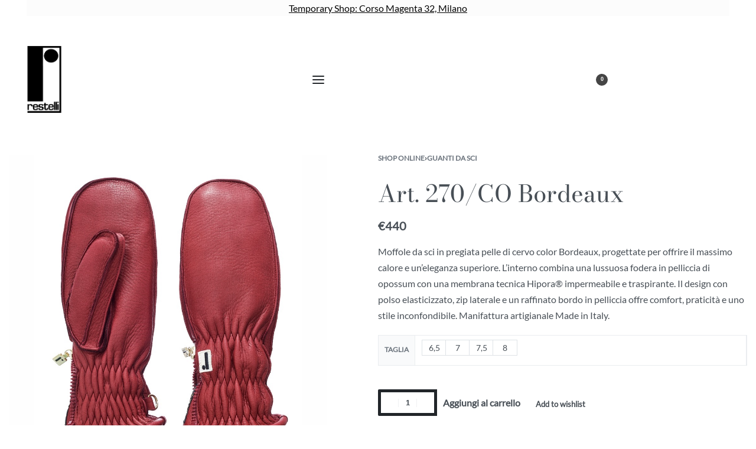

--- FILE ---
content_type: text/html; charset=UTF-8
request_url: https://restelliguanti.it/shop/sci/art-270c-bordeaux/
body_size: 87886
content:
<!DOCTYPE html>
<html lang="it-IT" data-df  data-container="1440" data-xl="2" data-admin-bar="0" class="elementor-kit-102195">
<head>
<meta charset="UTF-8">
<meta name="viewport" content="width=device-width, initial-scale=1">
<link rel="profile" href="//gmpg.org/xfn/11">
<link rel="pingback" href="https://restelliguanti.it/xmlrpc.php">

<meta name='robots' content='index, follow, max-image-preview:large, max-snippet:-1, max-video-preview:-1' />
	<style></style>
	
	<!-- This site is optimized with the Yoast SEO plugin v26.1.1 - https://yoast.com/wordpress/plugins/seo/ -->
	<title>Moffole bordeaux da sci in cervo | Fodera Opossum e Membrana</title><link rel="preload" data-rocket-preload as="font" href="https://restelliguanti.it/wp-content/plugins/woocommerce/assets/fonts/WooCommerce.woff" crossorigin><link rel="preload" data-rocket-preload as="font" href="https://restelliguanti.it/wp-content/fonts/bodoni-moda/d20effee0e0368d6" crossorigin><link rel="preload" data-rocket-preload as="font" href="https://restelliguanti.it/wp-content/fonts/lato/9b168a0829392760" crossorigin><link rel="preload" data-rocket-preload as="font" href="https://restelliguanti.it/wp-content/uploads/2024/05/Sofia-Pro-Light-Az.woff" crossorigin><link rel="preload" data-rocket-preload as="font" href="https://restelliguanti.it/wp-content/uploads/2024/05/Sofia-Pro-Regular-Az.woff" crossorigin><style id="wpr-usedcss">:root{--rey-container-spacing:15px;--main-gutter-size:15px;--body-bg-color:#ffffff;--neutral-hue:210;--blog-columns:4;--post-align-wide-size:25vw;--woocommerce-products-gutter:30px;--woocommerce-sidebar-size:16%;--woocommerce-summary-size:50%;--woocommerce-summary-padding:0px;--star-rating-color:#ff4545;}h1, .h1, .rey-pageTitle, .rey-postItem-catText{font-family:var(--primary-ff);font-weight:400;}h2, .h2{font-family:var(--primary-ff);font-weight:400;}h3, .h3{font-family:var(--primary-ff);font-weight:400;}h4, .h4{font-family:var(--primary-ff);font-weight:400;}h5, .h5{font-family:var(--secondary-ff);font-weight:400;}h6, .h6{font-family:var(--secondary-ff);font-weight:400;}.rey-pageTitle{font-family:var(--primary-ff);font-weight:400;}.rey-postList .rey-postTitle > a{font-family:var(--e-global-typography-1ab2820-font-family);font-weight:400;}.rey-postList .rey-postContent, .rey-postList .rey-postContent a{font-family:var(--e-global-typography-66a1012-font-family);font-weight:400;}.single-post .rey-postTitle{font-family:var(--e-global-typography-9adbe55-font-family);font-weight:400;}.single-post .rey-postContent, .single-post .rey-postContent a{font-family:var(--e-global-typography-29e56b3-font-family);font-weight:400;}.woocommerce [data-skin="iconized"]{--woocommerce-loop-iconized-padding:15px;--woocommerce-loop-iconized-size:1px;--woocommerce-loop-iconized-radius:0px;}body.woocommerce ul.products li.product .woocommerce-loop-product__title, .woocommerce ul.products li.product[class*="rey-wc-skin"] .woocommerce-loop-product__title{font-family:var(--e-global-typography-primary-font-family);font-size:1.25rem;font-weight:600;line-height:1.5;color:#2a2a2a;}.woocommerce ul.products li.product .rey-productInner .button, .tinvwl-loop-button-wrapper, .rey-loopQty{--accent-text-color:#606d7a;}.woocommerce ul.products li.product .rey-productInner .button{--btn-color:#606d7a;}.woocommerce ul.products li.product .price{font-family:var(--e-global-typography-primary-font-family);font-size:18px;font-weight:600;color:var(--e-global-color-text);}.woocommerce-store-notice .woocommerce-store-notice-content{min-height:32px;}@media (min-width: 768px) and (max-width: 1025px){:root{--rey-container-spacing:15px;--main-gutter-size:15px;--blog-columns:2;--woocommerce-products-gutter:10px;--woocommerce-summary-padding:0px;}}@media (max-width: 767px){:root{--rey-container-spacing:15px;--main-gutter-size:15px;--blog-columns:1;--woocommerce-products-gutter:10px;--woocommerce-summary-padding:0px;}}@font-face { font-family:'Bodoni Moda';font-style:italic;font-weight:700;font-display:swap;src:url(https://restelliguanti.it/wp-content/fonts/bodoni-moda/9d5bb38a18e33799) format('woff');}@font-face { font-family:'Bodoni Moda';font-style:normal;font-weight:400;font-display:swap;src:url(https://restelliguanti.it/wp-content/fonts/bodoni-moda/c2fc4bc1dccd8870) format('woff');}@font-face { font-family:'Bodoni Moda';font-style:normal;font-weight:600;font-display:swap;src:url(https://restelliguanti.it/wp-content/fonts/bodoni-moda/d8b598e8c583bd80) format('woff');}@font-face { font-family:'Rey Primary';font-style:italic;font-weight:700;font-display:swap;src:url(https://restelliguanti.it/wp-content/fonts/bodoni-moda/9d5bb38a18e33799) format('woff');}@font-face { font-family:'Rey Primary';font-style:normal;font-weight:400;font-display:swap;src:url(https://restelliguanti.it/wp-content/fonts/bodoni-moda/c2fc4bc1dccd8870) format('woff');}@font-face { font-family:'Rey Primary';font-style:normal;font-weight:600;font-display:swap;src:url(https://restelliguanti.it/wp-content/fonts/bodoni-moda/d8b598e8c583bd80) format('woff');}@font-face { font-family:'Lato';font-style:italic;font-weight:700;font-display:swap;src:url(https://restelliguanti.it/wp-content/fonts/lato/f704e418cc654764) format('woff');}@font-face { font-family:'Lato';font-style:normal;font-weight:400;font-display:swap;src:url(https://restelliguanti.it/wp-content/fonts/lato/b8958a3e56550838) format('woff');}@font-face { font-family:'Rey Secondary';font-style:italic;font-weight:700;font-display:swap;src:url(https://restelliguanti.it/wp-content/fonts/lato/f704e418cc654764) format('woff');}@font-face { font-family:'Rey Secondary';font-style:normal;font-weight:400;font-display:swap;src:url(https://restelliguanti.it/wp-content/fonts/lato/b8958a3e56550838) format('woff');}:root{--zero-px: 0.001px;} @media (max-width: 1360px) {			:root {				--nav-breakpoint-desktop: none;				--nav-breakpoint-mobile: flex;			}		} :root{--primary-ff:Bodoni Moda, "Helvetica Neue", Helvetica, Arial, sans-serif;--secondary-ff:Lato, "Helvetica Neue", Helvetica, Arial, sans-serif;--body-font-family: var(--secondary-ff);--body-font-weight: 400;--accent-color:#212529;--accent-hover-color:#000000;--accent-text-color:#fff;} @media (min-width: 1440px) {				:root {					--container-max-width: calc(92vw - (var(--page-padding-left, 0px) + var(--page-padding-right, 0px)));				}			} :root{ --woocommerce-grid-columns:4; } @media(min-width: 768px) and (max-width: 1024px){:root{ --woocommerce-grid-columns:2; }} @media(max-width: 767px){:root{ --woocommerce-grid-columns:2; }}   @font-face { font-family:"Sofia Pro Black Az ";src:url(https://restelliguanti.it/wp-content/uploads/2024/05/Sofia-Pro-Black-Az.woff) format("woff");font-display: auto;font-weight: 900;}@font-face { font-family:"Sofia Pro Black Italic Az";src:url(https://restelliguanti.it/wp-content/uploads/2024/05/Sofia-Pro-Black-Italic-Az.woff) format("woff");font-display: auto;font-weight: 900;}@font-face { font-family:"Sofia Pro Bold Az";src:url(https://restelliguanti.it/wp-content/uploads/2024/05/Sofia-Pro-Bold-Az.woff) format("woff");font-display: auto;font-weight: 800;}@font-face { font-family:"Sofia Pro Bold Italic Az";src:url(https://restelliguanti.it/wp-content/uploads/2024/05/Sofia-Pro-Bold-Italic-Az.woff) format("woff");font-display: auto;font-weight: 800;}@font-face { font-family:"Sofia Pro ExtraLight Az";src:url(https://restelliguanti.it/wp-content/uploads/2024/05/Sofia-Pro-ExtraLight-Az.woff) format("woff");font-display: auto;font-weight: 700;}@font-face { font-family:"Sofia Pro ExtraLight Italic Az";src:url(https://restelliguanti.it/wp-content/uploads/2024/05/Sofia-Pro-ExtraLight-Italic-Az.woff) format("woff");font-display: auto;font-weight: 700;}@font-face { font-family:"Sofia Pro Light Az";src:url(https://restelliguanti.it/wp-content/uploads/2024/05/Sofia-Pro-Light-Az.woff) format("woff");font-display: auto;font-weight: 600;}@font-face { font-family:"Sofia Pro Light Italic Az";src:url(https://restelliguanti.it/wp-content/uploads/2024/05/Sofia-Pro-Light-Italic-Az.woff) format("woff");font-display: auto;font-weight: 600;}@font-face { font-family:"Sofia Pro Medium Az";src:url(https://restelliguanti.it/wp-content/uploads/2024/05/Sofia-Pro-Medium-Az.woff) format("woff");font-display: auto;font-weight: 500;}@font-face { font-family:"Sofia Pro Medium Italic Az";src:url(https://restelliguanti.it/wp-content/uploads/2024/05/Sofia-Pro-Medium-Italic-Az.woff) format("woff");font-display: auto;font-weight: 500;}@font-face { font-family:"Sofia Pro Regular Az";src:url(https://restelliguanti.it/wp-content/uploads/2024/05/Sofia-Pro-Regular-Az.woff) format("woff");font-display: auto;font-weight: 400;}@font-face { font-family:"Sofia Pro Regular Italic Az";src:url(https://restelliguanti.it/wp-content/uploads/2024/05/Sofia-Pro-Regular-Italic-Az.woff) format("woff");font-display: auto;font-weight: 400;}@font-face { font-family:"Sofia Pro Semi Bold Az";src:url(https://restelliguanti.it/wp-content/uploads/2024/05/Sofia-Pro-Semi-Bold-Az.woff) format("woff");font-display: auto;font-weight: 300;}@font-face { font-family:"Sofia Pro Semi Bold Italic Az";src:url(https://restelliguanti.it/wp-content/uploads/2024/05/Sofia-Pro-Semi-Bold-Italic-Az.woff) format("woff");font-display: auto;font-weight: 300;}@font-face { font-family:"Sofia Pro UltraLight Az";src:url(https://restelliguanti.it/wp-content/uploads/2024/05/Sofia-Pro-UltraLight-Az.woff) format("woff");font-display: auto;font-weight: 200;}@font-face { font-family:"Sofia Pro UltraLight Italic Az";src:url(https://restelliguanti.it/wp-content/uploads/2024/05/Sofia-Pro-UltraLight-Italic-Az.woff) format("woff");font-display: auto;font-weight: 200;}  .wpml-ls-legacy-list-horizontal{border:1px solid transparent;padding:7px;clear:both}.wpml-ls-legacy-list-horizontal>ul{padding:0;margin:0!important;list-style-type:none}.wpml-ls-legacy-list-horizontal .wpml-ls-item{padding:0;margin:0;list-style-type:none;display:inline-block}.wpml-ls-legacy-list-horizontal a{display:block;text-decoration:none;padding:5px 10px 6px;line-height:1}.wpml-ls-legacy-list-horizontal a span{vertical-align:middle}.wpml-ls-legacy-list-horizontal .wpml-ls-flag{display:inline;vertical-align:middle}.wpml-ls-legacy-list-horizontal .wpml-ls-flag+span{margin-left:.4em}.rtl .wpml-ls-legacy-list-horizontal .wpml-ls-flag+span{margin-left:0;margin-right:.4em}.wpml-ls-menu-item .wpml-ls-flag{display:inline;vertical-align:baseline}.wpml-ls-menu-item .wpml-ls-flag+span{margin-left:.3em}.rtl .wpml-ls-menu-item .wpml-ls-flag+span{margin-left:0;margin-right:.3em}ul .wpml-ls-menu-item a{display:flex;align-items:center}.cmplz-blocked-content-notice{display:none}.cmplz-blocked-content-container,.cmplz-wp-video{animation-name:cmplz-fadein;animation-duration:.6s;background:#fff;border:0;border-radius:3px;box-shadow:0 0 1px 0 rgba(0,0,0,.5),0 1px 10px 0 rgba(0,0,0,.15);display:flex;justify-content:center;align-items:center;background-repeat:no-repeat!important;background-size:cover!important;height:inherit;position:relative}.cmplz-blocked-content-container iframe,.cmplz-wp-video iframe{visibility:hidden;max-height:100%;border:0!important}.cmplz-blocked-content-container .cmplz-blocked-content-notice,.cmplz-wp-video .cmplz-blocked-content-notice{white-space:normal;text-transform:initial;position:absolute!important;width:100%;top:50%;left:50%;transform:translate(-50%,-50%);max-width:300px;font-size:14px;padding:10px;background-color:rgba(0,0,0,.5);color:#fff;text-align:center;z-index:98;line-height:23px}.cmplz-blocked-content-container .cmplz-blocked-content-notice .cmplz-links,.cmplz-wp-video .cmplz-blocked-content-notice .cmplz-links{display:block;margin-bottom:10px}.cmplz-blocked-content-container .cmplz-blocked-content-notice .cmplz-links a,.cmplz-wp-video .cmplz-blocked-content-notice .cmplz-links a{color:#fff}.cmplz-blocked-content-container div div{display:none}.cmplz-wp-video .cmplz-placeholder-element{width:100%;height:inherit}@keyframes cmplz-fadein{from{opacity:0}to{opacity:1}}#place_order.ppcp-hidden{display:none!important}.ppcp-disabled{cursor:not-allowed;-webkit-filter:grayscale(100%);filter:grayscale(100%)}.ppcp-disabled *{pointer-events:none}.ppc-button-wrapper .ppcp-messages:first-child{padding-top:10px}#ppc-button-ppcp-gateway{line-height:0}#ppc-button-ppcp-gateway div[class^=item-]{margin-top:14px}#ppc-button-ppcp-gateway div[class^=item-]:first-child{margin-top:0}#ppc-button-minicart{line-height:0;display:block}.ppcp-button-apm{--apm-button-border-radius:4px;overflow:hidden;min-width:0;max-width:750px;line-height:0;border-radius:var(--apm-button-border-radius);height:45px;margin-top:14px}.ppcp-width-min .ppcp-button-apm{height:35px}.ppcp-width-300 .ppcp-button-apm{height:45px}.ppcp-width-500 .ppcp-button-apm{height:55px}.ppcp-button-applepay{--apple-pay-button-height:45px;--apple-pay-button-min-height:35px;--apple-pay-button-width:100%;--apple-pay-button-max-width:750px;--apple-pay-button-border-radius:var(--apm-button-border-radius);--apple-pay-button-overflow:hidden;--apple-pay-button-box-sizing:border-box}.ppcp-width-min .ppcp-button-applepay{--apple-pay-button-height:35px}.ppcp-width-300 .ppcp-button-applepay{--apple-pay-button-height:45px}.ppcp-width-500 .ppcp-button-applepay{--apple-pay-button-height:55px}.ppcp-button-googlepay{min-height:40px}.dialog-widget-content{background-color:var(--e-a-bg-default);position:absolute;border-radius:3px;box-shadow:2px 8px 23px 3px rgba(0,0,0,.2);overflow:hidden}.dialog-message{line-height:1.5;box-sizing:border-box}.dialog-close-button{cursor:pointer;position:absolute;margin-block-start:15px;right:15px;color:var(--e-a-color-txt);font-size:15px;line-height:1;transition:var(--e-a-transition-hover)}.dialog-close-button:hover{color:var(--e-a-color-txt-hover)}.dialog-prevent-scroll{overflow:hidden;max-height:100vh}.dialog-type-lightbox{position:fixed;height:100%;width:100%;bottom:0;left:0;background-color:rgba(0,0,0,.8);z-index:9999;-webkit-user-select:none;-moz-user-select:none;user-select:none}.elementor-editor-active .elementor-popup-modal{background-color:initial}.dialog-type-alert .dialog-widget-content,.dialog-type-confirm .dialog-widget-content{margin:auto;width:400px;padding:20px}.dialog-type-alert .dialog-header,.dialog-type-confirm .dialog-header{font-size:15px;font-weight:500}.dialog-type-alert .dialog-header:after,.dialog-type-confirm .dialog-header:after{content:"";display:block;border-block-end:var(--e-a-border);padding-block-end:10px;margin-block-end:10px;margin-inline-start:-20px;margin-inline-end:-20px}.dialog-type-alert .dialog-message,.dialog-type-confirm .dialog-message{min-height:50px}.dialog-type-alert .dialog-buttons-wrapper,.dialog-type-confirm .dialog-buttons-wrapper{padding-block-start:10px;display:flex;justify-content:flex-end;gap:15px}.dialog-type-alert .dialog-buttons-wrapper .dialog-button,.dialog-type-confirm .dialog-buttons-wrapper .dialog-button{font-size:12px;font-weight:500;line-height:1.2;padding:8px 16px;outline:0;border:none;border-radius:var(--e-a-border-radius);background-color:var(--e-a-btn-bg);color:var(--e-a-btn-color-invert);transition:var(--e-a-transition-hover)}.dialog-type-alert .dialog-buttons-wrapper .dialog-button:hover,.dialog-type-confirm .dialog-buttons-wrapper .dialog-button:hover{border:none}.dialog-type-alert .dialog-buttons-wrapper .dialog-button:focus,.dialog-type-alert .dialog-buttons-wrapper .dialog-button:hover,.dialog-type-confirm .dialog-buttons-wrapper .dialog-button:focus,.dialog-type-confirm .dialog-buttons-wrapper .dialog-button:hover{background-color:var(--e-a-btn-bg-hover);color:var(--e-a-btn-color-invert)}.dialog-type-alert .dialog-buttons-wrapper .dialog-button:active,.dialog-type-confirm .dialog-buttons-wrapper .dialog-button:active{background-color:var(--e-a-btn-bg-active)}.dialog-type-alert .dialog-buttons-wrapper .dialog-button:not([disabled]),.dialog-type-confirm .dialog-buttons-wrapper .dialog-button:not([disabled]){cursor:pointer}.dialog-type-alert .dialog-buttons-wrapper .dialog-button:disabled,.dialog-type-confirm .dialog-buttons-wrapper .dialog-button:disabled{background-color:var(--e-a-btn-bg-disabled);color:var(--e-a-btn-color-disabled)}.dialog-type-alert .dialog-buttons-wrapper .dialog-button:not(.elementor-button-state) .elementor-state-icon,.dialog-type-confirm .dialog-buttons-wrapper .dialog-button:not(.elementor-button-state) .elementor-state-icon{display:none}.dialog-type-alert .dialog-buttons-wrapper .dialog-button.dialog-cancel,.dialog-type-alert .dialog-buttons-wrapper .dialog-button.e-btn-txt,.dialog-type-confirm .dialog-buttons-wrapper .dialog-button.dialog-cancel,.dialog-type-confirm .dialog-buttons-wrapper .dialog-button.e-btn-txt{background:0 0;color:var(--e-a-color-txt)}.dialog-type-alert .dialog-buttons-wrapper .dialog-button.dialog-cancel:focus,.dialog-type-alert .dialog-buttons-wrapper .dialog-button.dialog-cancel:hover,.dialog-type-alert .dialog-buttons-wrapper .dialog-button.e-btn-txt:focus,.dialog-type-alert .dialog-buttons-wrapper .dialog-button.e-btn-txt:hover,.dialog-type-confirm .dialog-buttons-wrapper .dialog-button.dialog-cancel:focus,.dialog-type-confirm .dialog-buttons-wrapper .dialog-button.dialog-cancel:hover,.dialog-type-confirm .dialog-buttons-wrapper .dialog-button.e-btn-txt:focus,.dialog-type-confirm .dialog-buttons-wrapper .dialog-button.e-btn-txt:hover{background:var(--e-a-bg-hover);color:var(--e-a-color-txt-hover)}.dialog-type-alert .dialog-buttons-wrapper .dialog-button.dialog-cancel:disabled,.dialog-type-alert .dialog-buttons-wrapper .dialog-button.e-btn-txt:disabled,.dialog-type-confirm .dialog-buttons-wrapper .dialog-button.dialog-cancel:disabled,.dialog-type-confirm .dialog-buttons-wrapper .dialog-button.e-btn-txt:disabled{background:0 0;color:var(--e-a-color-txt-disabled)}.dialog-type-alert .dialog-buttons-wrapper .dialog-button.e-btn-txt-border,.dialog-type-confirm .dialog-buttons-wrapper .dialog-button.e-btn-txt-border{border:1px solid var(--e-a-color-txt-muted)}.dialog-type-alert .dialog-buttons-wrapper .dialog-button.e-success,.dialog-type-alert .dialog-buttons-wrapper .dialog-button.elementor-button-success,.dialog-type-confirm .dialog-buttons-wrapper .dialog-button.e-success,.dialog-type-confirm .dialog-buttons-wrapper .dialog-button.elementor-button-success{background-color:var(--e-a-btn-bg-success)}.dialog-type-alert .dialog-buttons-wrapper .dialog-button.e-success:focus,.dialog-type-alert .dialog-buttons-wrapper .dialog-button.e-success:hover,.dialog-type-alert .dialog-buttons-wrapper .dialog-button.elementor-button-success:focus,.dialog-type-alert .dialog-buttons-wrapper .dialog-button.elementor-button-success:hover,.dialog-type-confirm .dialog-buttons-wrapper .dialog-button.e-success:focus,.dialog-type-confirm .dialog-buttons-wrapper .dialog-button.e-success:hover,.dialog-type-confirm .dialog-buttons-wrapper .dialog-button.elementor-button-success:focus,.dialog-type-confirm .dialog-buttons-wrapper .dialog-button.elementor-button-success:hover{background-color:var(--e-a-btn-bg-success-hover)}.dialog-type-alert .dialog-buttons-wrapper .dialog-button.dialog-ok,.dialog-type-alert .dialog-buttons-wrapper .dialog-button.dialog-take_over,.dialog-type-alert .dialog-buttons-wrapper .dialog-button.e-primary,.dialog-type-confirm .dialog-buttons-wrapper .dialog-button.dialog-ok,.dialog-type-confirm .dialog-buttons-wrapper .dialog-button.dialog-take_over,.dialog-type-confirm .dialog-buttons-wrapper .dialog-button.e-primary{background-color:var(--e-a-btn-bg-primary);color:var(--e-a-btn-color)}.dialog-type-alert .dialog-buttons-wrapper .dialog-button.dialog-ok:focus,.dialog-type-alert .dialog-buttons-wrapper .dialog-button.dialog-ok:hover,.dialog-type-alert .dialog-buttons-wrapper .dialog-button.dialog-take_over:focus,.dialog-type-alert .dialog-buttons-wrapper .dialog-button.dialog-take_over:hover,.dialog-type-alert .dialog-buttons-wrapper .dialog-button.e-primary:focus,.dialog-type-alert .dialog-buttons-wrapper .dialog-button.e-primary:hover,.dialog-type-confirm .dialog-buttons-wrapper .dialog-button.dialog-ok:focus,.dialog-type-confirm .dialog-buttons-wrapper .dialog-button.dialog-ok:hover,.dialog-type-confirm .dialog-buttons-wrapper .dialog-button.dialog-take_over:focus,.dialog-type-confirm .dialog-buttons-wrapper .dialog-button.dialog-take_over:hover,.dialog-type-confirm .dialog-buttons-wrapper .dialog-button.e-primary:focus,.dialog-type-confirm .dialog-buttons-wrapper .dialog-button.e-primary:hover{background-color:var(--e-a-btn-bg-primary-hover);color:var(--e-a-btn-color)}.dialog-type-alert .dialog-buttons-wrapper .dialog-button.dialog-cancel.dialog-take_over,.dialog-type-alert .dialog-buttons-wrapper .dialog-button.dialog-ok.dialog-cancel,.dialog-type-alert .dialog-buttons-wrapper .dialog-button.e-btn-txt.dialog-ok,.dialog-type-alert .dialog-buttons-wrapper .dialog-button.e-btn-txt.dialog-take_over,.dialog-type-alert .dialog-buttons-wrapper .dialog-button.e-primary.dialog-cancel,.dialog-type-alert .dialog-buttons-wrapper .dialog-button.e-primary.e-btn-txt,.dialog-type-confirm .dialog-buttons-wrapper .dialog-button.dialog-cancel.dialog-take_over,.dialog-type-confirm .dialog-buttons-wrapper .dialog-button.dialog-ok.dialog-cancel,.dialog-type-confirm .dialog-buttons-wrapper .dialog-button.e-btn-txt.dialog-ok,.dialog-type-confirm .dialog-buttons-wrapper .dialog-button.e-btn-txt.dialog-take_over,.dialog-type-confirm .dialog-buttons-wrapper .dialog-button.e-primary.dialog-cancel,.dialog-type-confirm .dialog-buttons-wrapper .dialog-button.e-primary.e-btn-txt{background:0 0;color:var(--e-a-color-primary-bold)}.dialog-type-alert .dialog-buttons-wrapper .dialog-button.dialog-cancel.dialog-take_over:focus,.dialog-type-alert .dialog-buttons-wrapper .dialog-button.dialog-cancel.dialog-take_over:hover,.dialog-type-alert .dialog-buttons-wrapper .dialog-button.dialog-ok.dialog-cancel:focus,.dialog-type-alert .dialog-buttons-wrapper .dialog-button.dialog-ok.dialog-cancel:hover,.dialog-type-alert .dialog-buttons-wrapper .dialog-button.e-btn-txt.dialog-ok:focus,.dialog-type-alert .dialog-buttons-wrapper .dialog-button.e-btn-txt.dialog-ok:hover,.dialog-type-alert .dialog-buttons-wrapper .dialog-button.e-btn-txt.dialog-take_over:focus,.dialog-type-alert .dialog-buttons-wrapper .dialog-button.e-btn-txt.dialog-take_over:hover,.dialog-type-alert .dialog-buttons-wrapper .dialog-button.e-primary.dialog-cancel:focus,.dialog-type-alert .dialog-buttons-wrapper .dialog-button.e-primary.dialog-cancel:hover,.dialog-type-alert .dialog-buttons-wrapper .dialog-button.e-primary.e-btn-txt:focus,.dialog-type-alert .dialog-buttons-wrapper .dialog-button.e-primary.e-btn-txt:hover,.dialog-type-confirm .dialog-buttons-wrapper .dialog-button.dialog-cancel.dialog-take_over:focus,.dialog-type-confirm .dialog-buttons-wrapper .dialog-button.dialog-cancel.dialog-take_over:hover,.dialog-type-confirm .dialog-buttons-wrapper .dialog-button.dialog-ok.dialog-cancel:focus,.dialog-type-confirm .dialog-buttons-wrapper .dialog-button.dialog-ok.dialog-cancel:hover,.dialog-type-confirm .dialog-buttons-wrapper .dialog-button.e-btn-txt.dialog-ok:focus,.dialog-type-confirm .dialog-buttons-wrapper .dialog-button.e-btn-txt.dialog-ok:hover,.dialog-type-confirm .dialog-buttons-wrapper .dialog-button.e-btn-txt.dialog-take_over:focus,.dialog-type-confirm .dialog-buttons-wrapper .dialog-button.e-btn-txt.dialog-take_over:hover,.dialog-type-confirm .dialog-buttons-wrapper .dialog-button.e-primary.dialog-cancel:focus,.dialog-type-confirm .dialog-buttons-wrapper .dialog-button.e-primary.dialog-cancel:hover,.dialog-type-confirm .dialog-buttons-wrapper .dialog-button.e-primary.e-btn-txt:focus,.dialog-type-confirm .dialog-buttons-wrapper .dialog-button.e-primary.e-btn-txt:hover{background:var(--e-a-bg-primary)}.dialog-type-alert .dialog-buttons-wrapper .dialog-button.e-accent,.dialog-type-alert .dialog-buttons-wrapper .dialog-button.go-pro,.dialog-type-confirm .dialog-buttons-wrapper .dialog-button.e-accent,.dialog-type-confirm .dialog-buttons-wrapper .dialog-button.go-pro{background-color:var(--e-a-btn-bg-accent)}.dialog-type-alert .dialog-buttons-wrapper .dialog-button.e-accent:focus,.dialog-type-alert .dialog-buttons-wrapper .dialog-button.e-accent:hover,.dialog-type-alert .dialog-buttons-wrapper .dialog-button.go-pro:focus,.dialog-type-alert .dialog-buttons-wrapper .dialog-button.go-pro:hover,.dialog-type-confirm .dialog-buttons-wrapper .dialog-button.e-accent:focus,.dialog-type-confirm .dialog-buttons-wrapper .dialog-button.e-accent:hover,.dialog-type-confirm .dialog-buttons-wrapper .dialog-button.go-pro:focus,.dialog-type-confirm .dialog-buttons-wrapper .dialog-button.go-pro:hover{background-color:var(--e-a-btn-bg-accent-hover)}.dialog-type-alert .dialog-buttons-wrapper .dialog-button.e-accent:active,.dialog-type-alert .dialog-buttons-wrapper .dialog-button.go-pro:active,.dialog-type-confirm .dialog-buttons-wrapper .dialog-button.e-accent:active,.dialog-type-confirm .dialog-buttons-wrapper .dialog-button.go-pro:active{background-color:var(--e-a-btn-bg-accent-active)}.dialog-type-alert .dialog-buttons-wrapper .dialog-button.e-info,.dialog-type-alert .dialog-buttons-wrapper .dialog-button.elementor-button-info,.dialog-type-confirm .dialog-buttons-wrapper .dialog-button.e-info,.dialog-type-confirm .dialog-buttons-wrapper .dialog-button.elementor-button-info{background-color:var(--e-a-btn-bg-info)}.dialog-type-alert .dialog-buttons-wrapper .dialog-button.e-info:focus,.dialog-type-alert .dialog-buttons-wrapper .dialog-button.e-info:hover,.dialog-type-alert .dialog-buttons-wrapper .dialog-button.elementor-button-info:focus,.dialog-type-alert .dialog-buttons-wrapper .dialog-button.elementor-button-info:hover,.dialog-type-confirm .dialog-buttons-wrapper .dialog-button.e-info:focus,.dialog-type-confirm .dialog-buttons-wrapper .dialog-button.e-info:hover,.dialog-type-confirm .dialog-buttons-wrapper .dialog-button.elementor-button-info:focus,.dialog-type-confirm .dialog-buttons-wrapper .dialog-button.elementor-button-info:hover{background-color:var(--e-a-btn-bg-info-hover)}.dialog-type-alert .dialog-buttons-wrapper .dialog-button.e-warning,.dialog-type-alert .dialog-buttons-wrapper .dialog-button.elementor-button-warning,.dialog-type-confirm .dialog-buttons-wrapper .dialog-button.e-warning,.dialog-type-confirm .dialog-buttons-wrapper .dialog-button.elementor-button-warning{background-color:var(--e-a-btn-bg-warning)}.dialog-type-alert .dialog-buttons-wrapper .dialog-button.e-warning:focus,.dialog-type-alert .dialog-buttons-wrapper .dialog-button.e-warning:hover,.dialog-type-alert .dialog-buttons-wrapper .dialog-button.elementor-button-warning:focus,.dialog-type-alert .dialog-buttons-wrapper .dialog-button.elementor-button-warning:hover,.dialog-type-confirm .dialog-buttons-wrapper .dialog-button.e-warning:focus,.dialog-type-confirm .dialog-buttons-wrapper .dialog-button.e-warning:hover,.dialog-type-confirm .dialog-buttons-wrapper .dialog-button.elementor-button-warning:focus,.dialog-type-confirm .dialog-buttons-wrapper .dialog-button.elementor-button-warning:hover{background-color:var(--e-a-btn-bg-warning-hover)}.dialog-type-alert .dialog-buttons-wrapper .dialog-button.e-danger,.dialog-type-alert .dialog-buttons-wrapper .dialog-button.elementor-button-danger,.dialog-type-confirm .dialog-buttons-wrapper .dialog-button.e-danger,.dialog-type-confirm .dialog-buttons-wrapper .dialog-button.elementor-button-danger{background-color:var(--e-a-btn-bg-danger)}.dialog-type-alert .dialog-buttons-wrapper .dialog-button.e-danger:focus,.dialog-type-alert .dialog-buttons-wrapper .dialog-button.e-danger:hover,.dialog-type-alert .dialog-buttons-wrapper .dialog-button.elementor-button-danger:focus,.dialog-type-alert .dialog-buttons-wrapper .dialog-button.elementor-button-danger:hover,.dialog-type-confirm .dialog-buttons-wrapper .dialog-button.e-danger:focus,.dialog-type-confirm .dialog-buttons-wrapper .dialog-button.e-danger:hover,.dialog-type-confirm .dialog-buttons-wrapper .dialog-button.elementor-button-danger:focus,.dialog-type-confirm .dialog-buttons-wrapper .dialog-button.elementor-button-danger:hover{background-color:var(--e-a-btn-bg-danger-hover)}.dialog-type-alert .dialog-buttons-wrapper .dialog-button i,.dialog-type-confirm .dialog-buttons-wrapper .dialog-button i{margin-inline-end:5px}.dialog-type-alert .dialog-buttons-wrapper .dialog-button:focus,.dialog-type-alert .dialog-buttons-wrapper .dialog-button:hover,.dialog-type-alert .dialog-buttons-wrapper .dialog-button:visited,.dialog-type-confirm .dialog-buttons-wrapper .dialog-button:focus,.dialog-type-confirm .dialog-buttons-wrapper .dialog-button:hover,.dialog-type-confirm .dialog-buttons-wrapper .dialog-button:visited{color:initial}.flatpickr-calendar{width:280px}.elementor-hidden{display:none}.elementor-screen-only,.screen-reader-text,.screen-reader-text span{position:absolute;top:-10000em;width:1px;height:1px;margin:-1px;padding:0;overflow:hidden;clip:rect(0,0,0,0);border:0}.elementor *,.elementor :after,.elementor :before{box-sizing:border-box}.elementor a{box-shadow:none;text-decoration:none}.elementor img{height:auto;max-width:100%;border:none;border-radius:0;box-shadow:none}.elementor .elementor-widget:not(.elementor-widget-text-editor):not(.elementor-widget-theme-post-content) figure{margin:0}.elementor embed,.elementor iframe,.elementor object,.elementor video{max-width:100%;width:100%;margin:0;line-height:1;border:none}.elementor .elementor-background-video-container{height:100%;width:100%;top:0;left:0;position:absolute;overflow:hidden;z-index:0;direction:ltr}.elementor .elementor-background-video-container{transition:opacity 1s;pointer-events:none}.elementor .elementor-background-video-container.elementor-loading{opacity:0}.elementor .elementor-background-video-embed{max-width:none}.elementor .elementor-background-video-embed,.elementor .elementor-background-video-hosted{position:absolute;top:50%;left:50%;transform:translate(-50%,-50%)}.elementor .elementor-background-slideshow{height:100%;width:100%;top:0;left:0;position:absolute}.elementor .elementor-background-slideshow{z-index:0}.elementor .elementor-background-slideshow__slide__image{width:100%;height:100%;background-position:50%;background-size:cover}.elementor-widget-wrap .elementor-element.elementor-widget__width-auto,.elementor-widget-wrap .elementor-element.elementor-widget__width-initial{max-width:100%}.elementor-element{--flex-direction:initial;--flex-wrap:initial;--justify-content:initial;--align-items:initial;--align-content:initial;--gap:initial;--flex-basis:initial;--flex-grow:initial;--flex-shrink:initial;--order:initial;--align-self:initial;flex-basis:var(--flex-basis);flex-grow:var(--flex-grow);flex-shrink:var(--flex-shrink);order:var(--order);align-self:var(--align-self)}.elementor-element:where(.e-con-full,.elementor-widget){flex-direction:var(--flex-direction);flex-wrap:var(--flex-wrap);justify-content:var(--justify-content);align-items:var(--align-items);align-content:var(--align-content);gap:var(--gap)}.elementor-invisible{visibility:hidden}.elementor-align-right{text-align:right}.elementor-align-right .elementor-button{width:auto}.elementor-ken-burns{transition-property:transform;transition-duration:10s;transition-timing-function:linear}.elementor-ken-burns--out{transform:scale(1.3)}.elementor-ken-burns--active{transition-duration:20s}.elementor-ken-burns--active.elementor-ken-burns--out{transform:scale(1)}.elementor-ken-burns--active.elementor-ken-burns--in{transform:scale(1.3)}@media (max-width:767px){.elementor-widget-wrap .elementor-element.elementor-widget-mobile__width-auto,.elementor-widget-wrap .elementor-element.elementor-widget-mobile__width-initial{max-width:100%}.elementor-mobile-align-center{text-align:center}.elementor-mobile-align-center .elementor-button{width:auto}.elementor-column{width:100%}}:root{--page-title-display:block}.elementor-section{position:relative}.elementor-section .elementor-container{display:flex;margin-right:auto;margin-left:auto;position:relative}@media (max-width:1024px){.elementor-widget-wrap .elementor-element.elementor-widget-tablet__width-initial{max-width:100%}.elementor-tablet-align-center{text-align:center}.elementor-tablet-align-center .elementor-button{width:auto}.elementor-section .elementor-container{flex-wrap:wrap}}.elementor-section.elementor-section-boxed>.elementor-container{max-width:1140px}.elementor-section.elementor-section-stretched{position:relative;width:100%}.elementor-widget-wrap{position:relative;width:100%;flex-wrap:wrap;align-content:flex-start}.elementor:not(.elementor-bc-flex-widget) .elementor-widget-wrap{display:flex}.elementor-widget-wrap>.elementor-element{width:100%}.elementor-widget-wrap.e-swiper-container{width:calc(100% - (var(--e-column-margin-left,0px) + var(--e-column-margin-right,0px)))}.elementor-widget{position:relative}.elementor-widget:not(:last-child){margin-bottom:20px}.elementor-widget:not(:last-child).elementor-widget__width-auto,.elementor-widget:not(:last-child).elementor-widget__width-initial{margin-bottom:0}.elementor-column{position:relative;min-height:1px;display:flex}.elementor-column-gap-default>.elementor-column>.elementor-element-populated{padding:10px}@media (min-width:768px){.elementor-column.elementor-col-25{width:25%}.elementor-column.elementor-col-50{width:50%}.elementor-column.elementor-col-100{width:100%}}.elementor-grid{display:grid;grid-column-gap:var(--grid-column-gap);grid-row-gap:var(--grid-row-gap)}.elementor-grid .elementor-grid-item{min-width:0}.elementor-grid-0 .elementor-grid{display:inline-block;width:100%;word-spacing:var(--grid-column-gap);margin-bottom:calc(-1 * var(--grid-row-gap))}.elementor-grid-0 .elementor-grid .elementor-grid-item{display:inline-block;margin-bottom:var(--grid-row-gap);word-break:break-word}@media (min-width:1025px){#elementor-device-mode:after{content:"desktop"}}@media (min-width:-1){#elementor-device-mode:after{content:"widescreen"}}@media (max-width:-1){#elementor-device-mode:after{content:"laptop";content:"tablet_extra"}}@media (max-width:1024px){#elementor-device-mode:after{content:"tablet"}}@media (max-width:-1){#elementor-device-mode:after{content:"mobile_extra"}}.e-con{--border-radius:0;--border-top-width:0px;--border-right-width:0px;--border-bottom-width:0px;--border-left-width:0px;--border-style:initial;--border-color:initial;--container-widget-width:100%;--container-widget-height:initial;--container-widget-flex-grow:0;--container-widget-align-self:initial;--content-width:min(100%,var(--container-max-width,1140px));--width:100%;--min-height:initial;--height:auto;--text-align:initial;--margin-top:0px;--margin-right:0px;--margin-bottom:0px;--margin-left:0px;--padding-top:var(--container-default-padding-top,10px);--padding-right:var(--container-default-padding-right,10px);--padding-bottom:var(--container-default-padding-bottom,10px);--padding-left:var(--container-default-padding-left,10px);--position:relative;--z-index:revert;--overflow:visible;--gap:var(--widgets-spacing,20px);--overlay-mix-blend-mode:initial;--overlay-opacity:1;--overlay-transition:0.3s;--e-con-grid-template-columns:repeat(3,1fr);--e-con-grid-template-rows:repeat(2,1fr);position:var(--position);width:var(--width);min-width:0;min-height:var(--min-height);height:var(--height);border-radius:var(--border-radius);z-index:var(--z-index);overflow:var(--overflow);transition:background var(--background-transition,.3s),border var(--border-transition,.3s),box-shadow var(--border-transition,.3s),transform var(--e-con-transform-transition-duration,.4s);margin-block-start:var(--margin-block-start);margin-inline-end:var(--margin-inline-end);margin-block-end:var(--margin-block-end);margin-inline-start:var(--margin-inline-start);padding-inline-start:var(--padding-inline-start);padding-inline-end:var(--padding-inline-end);--margin-block-start:var(--margin-top);--margin-block-end:var(--margin-bottom);--margin-inline-start:var(--margin-left);--margin-inline-end:var(--margin-right);--padding-inline-start:var(--padding-left);--padding-inline-end:var(--padding-right);--padding-block-start:var(--padding-top);--padding-block-end:var(--padding-bottom);--border-block-start-width:var(--border-top-width);--border-block-end-width:var(--border-bottom-width);--border-inline-start-width:var(--border-left-width);--border-inline-end-width:var(--border-right-width)}body.rtl .e-con{--padding-inline-start:var(--padding-right);--padding-inline-end:var(--padding-left);--margin-inline-start:var(--margin-right);--margin-inline-end:var(--margin-left);--border-inline-start-width:var(--border-right-width);--border-inline-end-width:var(--border-left-width)}.e-con.e-flex{--flex-direction:column;--flex-basis:auto;--flex-grow:0;--flex-shrink:1;flex:var(--flex-grow) var(--flex-shrink) var(--flex-basis)}.e-con>.e-con-inner{text-align:var(--text-align);padding-block-start:var(--padding-block-start);padding-block-end:var(--padding-block-end)}.e-con.e-flex>.e-con-inner{flex-direction:var(--flex-direction)}.e-con,.e-con>.e-con-inner{display:var(--display)}.e-con-boxed.e-flex{flex-direction:column;flex-wrap:nowrap;justify-content:normal;align-items:normal;align-content:normal}.e-con-boxed{text-align:initial;gap:initial}.e-con.e-flex>.e-con-inner{flex-wrap:var(--flex-wrap);justify-content:var(--justify-content);align-items:var(--align-items);align-content:var(--align-content);flex-basis:auto;flex-grow:1;flex-shrink:1;align-self:auto}.e-con>.e-con-inner{gap:var(--gap);width:100%;max-width:var(--content-width);margin:0 auto;padding-inline-start:0;padding-inline-end:0;height:100%}:is(.elementor-section-wrap,[data-elementor-id])>.e-con{--margin-left:auto;--margin-right:auto;max-width:min(100%,var(--width))}.e-con .elementor-widget.elementor-widget{margin-block-end:0}.e-con:before,.e-con>.elementor-background-slideshow:before,.e-con>.elementor-motion-effects-container>.elementor-motion-effects-layer:before,:is(.e-con,.e-con>.e-con-inner)>.elementor-background-video-container:before{content:var(--background-overlay);display:block;position:absolute;mix-blend-mode:var(--overlay-mix-blend-mode);opacity:var(--overlay-opacity);transition:var(--overlay-transition,.3s);border-radius:var(--border-radius);border-style:var(--border-style);border-color:var(--border-color);border-block-start-width:var(--border-block-start-width);border-inline-end-width:var(--border-inline-end-width);border-block-end-width:var(--border-block-end-width);border-inline-start-width:var(--border-inline-start-width);top:calc(0px - var(--border-top-width));left:calc(0px - var(--border-left-width));width:max(100% + var(--border-left-width) + var(--border-right-width),100%);height:max(100% + var(--border-top-width) + var(--border-bottom-width),100%)}.e-con:before{transition:background var(--overlay-transition,.3s),border-radius var(--border-transition,.3s),opacity var(--overlay-transition,.3s)}.e-con>.elementor-background-slideshow,:is(.e-con,.e-con>.e-con-inner)>.elementor-background-video-container{border-radius:var(--border-radius);border-style:var(--border-style);border-color:var(--border-color);border-block-start-width:var(--border-block-start-width);border-inline-end-width:var(--border-inline-end-width);border-block-end-width:var(--border-block-end-width);border-inline-start-width:var(--border-inline-start-width);top:calc(0px - var(--border-top-width));left:calc(0px - var(--border-left-width));width:max(100% + var(--border-left-width) + var(--border-right-width),100%);height:max(100% + var(--border-top-width) + var(--border-bottom-width),100%)}:is(.e-con,.e-con>.e-con-inner)>.elementor-background-video-container:before{z-index:1}:is(.e-con,.e-con>.e-con-inner)>.elementor-background-slideshow:before{z-index:2}.e-con .elementor-widget{min-width:0}.e-con .elementor-widget.e-widget-swiper{width:100%}.e-con>.e-con-inner>.elementor-widget>.elementor-widget-container,.e-con>.elementor-widget>.elementor-widget-container{height:100%}.e-con.e-con>.e-con-inner>.elementor-widget,.elementor.elementor .e-con>.elementor-widget{max-width:100%}@media (max-width:767px){#elementor-device-mode:after{content:"mobile"}.e-con.e-flex{--width:100%;--flex-wrap:wrap}}.elementor-element .elementor-widget-container{transition:background .3s,border .3s,border-radius .3s,box-shadow .3s,transform var(--e-transform-transition-duration,.4s)}.elementor-button{display:inline-block;line-height:1;background-color:#69727d;font-size:15px;padding:12px 24px;border-radius:3px;color:#fff;fill:#fff;text-align:center;transition:all .3s}.elementor-button:focus,.elementor-button:hover,.elementor-button:visited{color:#fff}.elementor-button-content-wrapper{display:flex;justify-content:center}.elementor-button-text{flex-grow:1;order:10;display:inline-block}.elementor-button.elementor-size-xs{font-size:13px;padding:10px 20px;border-radius:2px}.elementor-button span{text-decoration:inherit}.elementor-icon{display:inline-block;line-height:1;transition:all .3s;color:#69727d;font-size:50px;text-align:center}.elementor-icon:hover{color:#69727d}.elementor-icon i,.elementor-icon svg{width:1em;height:1em;position:relative;display:block}.elementor-icon i:before,.elementor-icon svg:before{position:absolute;left:50%;transform:translateX(-50%)}.elementor-shape-circle .elementor-icon{border-radius:50%}.elementor-element,.elementor-lightbox{--swiper-theme-color:#000;--swiper-navigation-size:44px;--swiper-pagination-bullet-size:6px;--swiper-pagination-bullet-horizontal-gap:6px}.elementor-element .swiper .swiper-slide figure,.elementor-element .swiper-container .swiper-slide figure,.elementor-lightbox .swiper .swiper-slide figure,.elementor-lightbox .swiper-container .swiper-slide figure{line-height:0}.elementor-element .swiper .elementor-lightbox-content-source,.elementor-element .swiper-container .elementor-lightbox-content-source,.elementor-lightbox .swiper .elementor-lightbox-content-source,.elementor-lightbox .swiper-container .elementor-lightbox-content-source{display:none}.elementor-element .swiper .elementor-swiper-button,.elementor-element .swiper-container .elementor-swiper-button,.elementor-element .swiper-container~.elementor-swiper-button,.elementor-element .swiper~.elementor-swiper-button,.elementor-lightbox .swiper .elementor-swiper-button,.elementor-lightbox .swiper-container .elementor-swiper-button,.elementor-lightbox .swiper-container~.elementor-swiper-button,.elementor-lightbox .swiper~.elementor-swiper-button{position:absolute;display:inline-flex;z-index:1;cursor:pointer;font-size:25px;color:hsla(0,0%,93.3%,.9);top:50%;transform:translateY(-50%)}.elementor-element .swiper .elementor-swiper-button svg,.elementor-element .swiper-container .elementor-swiper-button svg,.elementor-element .swiper-container~.elementor-swiper-button svg,.elementor-element .swiper~.elementor-swiper-button svg,.elementor-lightbox .swiper .elementor-swiper-button svg,.elementor-lightbox .swiper-container .elementor-swiper-button svg,.elementor-lightbox .swiper-container~.elementor-swiper-button svg,.elementor-lightbox .swiper~.elementor-swiper-button svg{fill:hsla(0,0%,93.3%,.9);height:1em;width:1em}.elementor-element .swiper .elementor-swiper-button-prev,.elementor-element .swiper-container .elementor-swiper-button-prev,.elementor-element .swiper-container~.elementor-swiper-button-prev,.elementor-element .swiper~.elementor-swiper-button-prev,.elementor-lightbox .swiper .elementor-swiper-button-prev,.elementor-lightbox .swiper-container .elementor-swiper-button-prev,.elementor-lightbox .swiper-container~.elementor-swiper-button-prev,.elementor-lightbox .swiper~.elementor-swiper-button-prev{left:10px}.elementor-element .swiper .elementor-swiper-button-next,.elementor-element .swiper-container .elementor-swiper-button-next,.elementor-element .swiper-container~.elementor-swiper-button-next,.elementor-element .swiper~.elementor-swiper-button-next,.elementor-lightbox .swiper .elementor-swiper-button-next,.elementor-lightbox .swiper-container .elementor-swiper-button-next,.elementor-lightbox .swiper-container~.elementor-swiper-button-next,.elementor-lightbox .swiper~.elementor-swiper-button-next{right:10px}.elementor-element .swiper .elementor-swiper-button.swiper-button-disabled,.elementor-element .swiper-container .elementor-swiper-button.swiper-button-disabled,.elementor-element .swiper-container~.elementor-swiper-button.swiper-button-disabled,.elementor-element .swiper~.elementor-swiper-button.swiper-button-disabled,.elementor-lightbox .swiper .elementor-swiper-button.swiper-button-disabled,.elementor-lightbox .swiper-container .elementor-swiper-button.swiper-button-disabled,.elementor-lightbox .swiper-container~.elementor-swiper-button.swiper-button-disabled,.elementor-lightbox .swiper~.elementor-swiper-button.swiper-button-disabled{opacity:.3}.elementor-element .swiper .swiper-image-stretch .swiper-slide .swiper-slide-image,.elementor-element .swiper-container .swiper-image-stretch .swiper-slide .swiper-slide-image,.elementor-lightbox .swiper .swiper-image-stretch .swiper-slide .swiper-slide-image,.elementor-lightbox .swiper-container .swiper-image-stretch .swiper-slide .swiper-slide-image{width:100%}.elementor-element .swiper .swiper-horizontal>.swiper-pagination-bullets,.elementor-element .swiper .swiper-pagination-bullets.swiper-pagination-horizontal,.elementor-element .swiper .swiper-pagination-custom,.elementor-element .swiper .swiper-pagination-fraction,.elementor-element .swiper-container .swiper-horizontal>.swiper-pagination-bullets,.elementor-element .swiper-container .swiper-pagination-bullets.swiper-pagination-horizontal,.elementor-element .swiper-container .swiper-pagination-custom,.elementor-element .swiper-container .swiper-pagination-fraction,.elementor-element .swiper-container~.swiper-pagination-bullets.swiper-pagination-horizontal,.elementor-element .swiper-container~.swiper-pagination-custom,.elementor-element .swiper-container~.swiper-pagination-fraction,.elementor-element .swiper~.swiper-pagination-bullets.swiper-pagination-horizontal,.elementor-element .swiper~.swiper-pagination-custom,.elementor-element .swiper~.swiper-pagination-fraction,.elementor-lightbox .swiper .swiper-horizontal>.swiper-pagination-bullets,.elementor-lightbox .swiper .swiper-pagination-bullets.swiper-pagination-horizontal,.elementor-lightbox .swiper .swiper-pagination-custom,.elementor-lightbox .swiper .swiper-pagination-fraction,.elementor-lightbox .swiper-container .swiper-horizontal>.swiper-pagination-bullets,.elementor-lightbox .swiper-container .swiper-pagination-bullets.swiper-pagination-horizontal,.elementor-lightbox .swiper-container .swiper-pagination-custom,.elementor-lightbox .swiper-container .swiper-pagination-fraction,.elementor-lightbox .swiper-container~.swiper-pagination-bullets.swiper-pagination-horizontal,.elementor-lightbox .swiper-container~.swiper-pagination-custom,.elementor-lightbox .swiper-container~.swiper-pagination-fraction,.elementor-lightbox .swiper~.swiper-pagination-bullets.swiper-pagination-horizontal,.elementor-lightbox .swiper~.swiper-pagination-custom,.elementor-lightbox .swiper~.swiper-pagination-fraction{bottom:5px}.elementor-element .swiper-container.swiper-cube .elementor-swiper-button,.elementor-element .swiper-container.swiper-cube~.elementor-swiper-button,.elementor-element .swiper.swiper-cube .elementor-swiper-button,.elementor-element .swiper.swiper-cube~.elementor-swiper-button,.elementor-lightbox .swiper-container.swiper-cube .elementor-swiper-button,.elementor-lightbox .swiper-container.swiper-cube~.elementor-swiper-button,.elementor-lightbox .swiper.swiper-cube .elementor-swiper-button,.elementor-lightbox .swiper.swiper-cube~.elementor-swiper-button{transform:translate3d(0,-50%,1px)}.elementor-element :where(.swiper-container-horizontal)~.swiper-pagination-bullets,.elementor-lightbox :where(.swiper-container-horizontal)~.swiper-pagination-bullets{bottom:5px;left:0;width:100%}.elementor-element :where(.swiper-container-horizontal)~.swiper-pagination-bullets .swiper-pagination-bullet,.elementor-lightbox :where(.swiper-container-horizontal)~.swiper-pagination-bullets .swiper-pagination-bullet{margin:0 var(--swiper-pagination-bullet-horizontal-gap,4px)}.elementor-element :where(.swiper-container-horizontal)~.swiper-pagination-progressbar,.elementor-lightbox :where(.swiper-container-horizontal)~.swiper-pagination-progressbar{width:100%;height:4px;left:0;top:0}.elementor-element.elementor-pagination-position-outside .swiper-container,.elementor-lightbox.elementor-pagination-position-outside .swiper,.elementor-lightbox.elementor-pagination-position-outside .swiper-container{padding-bottom:30px}.elementor-element.elementor-pagination-position-outside .swiper-container .elementor-swiper-button,.elementor-element.elementor-pagination-position-outside .swiper-container~.elementor-swiper-button,.elementor-lightbox.elementor-pagination-position-outside .swiper .elementor-swiper-button,.elementor-lightbox.elementor-pagination-position-outside .swiper-container .elementor-swiper-button,.elementor-lightbox.elementor-pagination-position-outside .swiper-container~.elementor-swiper-button,.elementor-lightbox.elementor-pagination-position-outside .swiper~.elementor-swiper-button{top:calc(50% - 30px / 2)}.elementor-lightbox .elementor-swiper{position:relative}.elementor-lightbox .elementor-main-swiper{position:static}.elementor-element.elementor-arrows-position-outside .swiper-container,.elementor-lightbox.elementor-arrows-position-outside .swiper,.elementor-lightbox.elementor-arrows-position-outside .swiper-container{width:calc(100% - 60px)}.elementor-element.elementor-arrows-position-outside .swiper-container .elementor-swiper-button-prev,.elementor-element.elementor-arrows-position-outside .swiper-container~.elementor-swiper-button-prev,.elementor-lightbox.elementor-arrows-position-outside .swiper .elementor-swiper-button-prev,.elementor-lightbox.elementor-arrows-position-outside .swiper-container .elementor-swiper-button-prev,.elementor-lightbox.elementor-arrows-position-outside .swiper-container~.elementor-swiper-button-prev,.elementor-lightbox.elementor-arrows-position-outside .swiper~.elementor-swiper-button-prev{left:0}.elementor-element.elementor-arrows-position-outside .swiper-container .elementor-swiper-button-next,.elementor-element.elementor-arrows-position-outside .swiper-container~.elementor-swiper-button-next,.elementor-lightbox.elementor-arrows-position-outside .swiper .elementor-swiper-button-next,.elementor-lightbox.elementor-arrows-position-outside .swiper-container .elementor-swiper-button-next,.elementor-lightbox.elementor-arrows-position-outside .swiper-container~.elementor-swiper-button-next,.elementor-lightbox.elementor-arrows-position-outside .swiper~.elementor-swiper-button-next{right:0}.elementor-lightbox{--lightbox-ui-color:hsla(0,0%,93.3%,0.9);--lightbox-ui-color-hover:#fff;--lightbox-text-color:var(--lightbox-ui-color);--lightbox-header-icons-size:20px;--lightbox-navigation-icons-size:25px}.elementor-lightbox:not(.elementor-popup-modal) .dialog-header,.elementor-lightbox:not(.elementor-popup-modal) .dialog-message{text-align:center}.elementor-lightbox .dialog-header{display:none}.elementor-lightbox .dialog-widget-content{background:0 0;box-shadow:none;width:100%;height:100%}.elementor-lightbox .dialog-message{animation-duration:.3s;height:100%}.elementor-lightbox .dialog-message.dialog-lightbox-message{padding:0}.elementor-lightbox .dialog-lightbox-close-button{cursor:pointer;position:absolute;font-size:var(--lightbox-header-icons-size);right:.75em;margin-top:13px;padding:.25em;z-index:2;line-height:1;display:flex}.elementor-lightbox .dialog-lightbox-close-button svg{height:1em;width:1em}.elementor-lightbox .dialog-lightbox-close-button,.elementor-lightbox .elementor-swiper-button{color:var(--lightbox-ui-color);transition:all .3s;opacity:1}.elementor-lightbox .dialog-lightbox-close-button svg,.elementor-lightbox .elementor-swiper-button svg{fill:var(--lightbox-ui-color)}.elementor-lightbox .dialog-lightbox-close-button:hover,.elementor-lightbox .elementor-swiper-button:hover{color:var(--lightbox-ui-color-hover)}.elementor-lightbox .dialog-lightbox-close-button:hover svg,.elementor-lightbox .elementor-swiper-button:hover svg{fill:var(--lightbox-ui-color-hover)}.elementor-lightbox .swiper,.elementor-lightbox .swiper-container{height:100%}.elementor-lightbox .elementor-lightbox-item{display:flex;align-items:center;justify-content:center;position:relative;padding:70px;box-sizing:border-box;height:100%;margin:auto}.elementor-lightbox .elementor-lightbox-image{max-height:100%;-webkit-user-select:none;-moz-user-select:none;user-select:none}.elementor-lightbox .elementor-lightbox-image,.elementor-lightbox .elementor-lightbox-image:hover{opacity:1;filter:none;border:none}.elementor-lightbox .elementor-lightbox-image{box-shadow:0 0 30px rgba(0,0,0,.3),0 0 8px -5px rgba(0,0,0,.3);border-radius:2px}.elementor-lightbox .elementor-video-container{width:100%;position:absolute;top:50%;left:50%;transform:translate(-50%,-50%)}.elementor-lightbox .elementor-video-container .elementor-video-landscape,.elementor-lightbox .elementor-video-container .elementor-video-portrait,.elementor-lightbox .elementor-video-container .elementor-video-square{width:100%;height:100%;margin:auto}.elementor-lightbox .elementor-video-container .elementor-video-landscape iframe,.elementor-lightbox .elementor-video-container .elementor-video-portrait iframe,.elementor-lightbox .elementor-video-container .elementor-video-square iframe{border:0;background-color:#000}.elementor-lightbox .elementor-video-container .elementor-video-landscape iframe,.elementor-lightbox .elementor-video-container .elementor-video-landscape video,.elementor-lightbox .elementor-video-container .elementor-video-portrait iframe,.elementor-lightbox .elementor-video-container .elementor-video-portrait video,.elementor-lightbox .elementor-video-container .elementor-video-square iframe,.elementor-lightbox .elementor-video-container .elementor-video-square video{aspect-ratio:var(--video-aspect-ratio,1.77777)}@supports not (aspect-ratio:1/1){.elementor-lightbox .elementor-video-container .elementor-video-landscape,.elementor-lightbox .elementor-video-container .elementor-video-portrait,.elementor-lightbox .elementor-video-container .elementor-video-square{position:relative;overflow:hidden;height:0;padding-bottom:calc(100% / var(--video-aspect-ratio,1.77777))}.elementor-lightbox .elementor-video-container .elementor-video-landscape iframe,.elementor-lightbox .elementor-video-container .elementor-video-landscape video,.elementor-lightbox .elementor-video-container .elementor-video-portrait iframe,.elementor-lightbox .elementor-video-container .elementor-video-portrait video,.elementor-lightbox .elementor-video-container .elementor-video-square iframe,.elementor-lightbox .elementor-video-container .elementor-video-square video{position:absolute;top:0;right:0;bottom:0;left:0}}.elementor-lightbox .elementor-video-container .elementor-video-square iframe,.elementor-lightbox .elementor-video-container .elementor-video-square video{width:min(90vh,90vw);height:min(90vh,90vw)}.elementor-lightbox .elementor-video-container .elementor-video-landscape iframe,.elementor-lightbox .elementor-video-container .elementor-video-landscape video{width:100%;max-height:90vh}.elementor-lightbox .elementor-video-container .elementor-video-portrait iframe,.elementor-lightbox .elementor-video-container .elementor-video-portrait video{height:100%;max-width:90vw}@media (min-width:1025px){.elementor-lightbox .elementor-video-container .elementor-video-landscape{width:85vw;max-height:85vh}.elementor-lightbox .elementor-video-container .elementor-video-portrait{height:85vh;max-width:85vw}}@media (max-width:1024px){.elementor-lightbox .elementor-video-container .elementor-video-landscape{width:95vw;max-height:95vh}.elementor-lightbox .elementor-video-container .elementor-video-portrait{height:95vh;max-width:95vw}}.elementor-lightbox .swiper .elementor-swiper-button-prev,.elementor-lightbox .swiper-container .elementor-swiper-button-prev{left:0}.elementor-lightbox .swiper .elementor-swiper-button-next,.elementor-lightbox .swiper-container .elementor-swiper-button-next{right:0}.elementor-lightbox .swiper .swiper-pagination-fraction,.elementor-lightbox .swiper-container .swiper-pagination-fraction{width:-moz-max-content;width:max-content;color:#fff}.elementor-lightbox .elementor-swiper-button:focus{outline-width:1px}.elementor-lightbox .elementor-swiper-button-next,.elementor-lightbox .elementor-swiper-button-prev{height:100%;display:flex;align-items:center;width:15%;justify-content:center;font-size:var(--lightbox-navigation-icons-size)}@media (max-width:767px){.elementor-lightbox .elementor-lightbox-item{padding:70px 0}.elementor-lightbox .elementor-swiper-button:focus{outline:0}.elementor-lightbox .elementor-swiper-button-next,.elementor-lightbox .elementor-swiper-button-prev{width:20%}.elementor-lightbox .elementor-swiper-button-next i,.elementor-lightbox .elementor-swiper-button-prev i{padding:10px;background-color:rgba(0,0,0,.5)}.elementor-lightbox .elementor-swiper-button-prev{left:0;justify-content:flex-start}.elementor-lightbox .elementor-swiper-button-next{right:0;justify-content:flex-end}.elementor .elementor-hidden-mobile{display:none}}.elementor-slideshow__counter{color:currentColor;font-size:.75em;width:-moz-max-content;width:max-content}.elementor-slideshow__header{position:absolute;left:0;width:100%;padding:15px 20px;transition:.3s}.elementor-slideshow__header{color:var(--lightbox-ui-color);display:flex;flex-direction:row-reverse;font-size:var(--lightbox-header-icons-size);padding-inline-start:1em;padding-inline-end:2.6em;top:0;align-items:center;z-index:10}.elementor-slideshow__header>i,.elementor-slideshow__header>svg{cursor:pointer;padding:.25em;margin:0 .35em}.elementor-slideshow__header>i{font-size:inherit}.elementor-slideshow__header>i:hover{color:var(--lightbox-ui-color-hover)}.elementor-slideshow__header>svg{box-sizing:content-box;fill:var(--lightbox-ui-color);height:1em;width:1em}.elementor-slideshow__header>svg:hover{fill:var(--lightbox-ui-color-hover)}.elementor-slideshow__header .elementor-slideshow__counter{margin-inline-end:auto}.elementor-slideshow__header .elementor-icon-share{z-index:5}.elementor-slideshow--ui-hidden .elementor-slideshow__header{opacity:0;pointer-events:none}.elementor-slideshow--fullscreen-mode .elementor-video-container{width:100%}.elementor-slideshow--zoom-mode .elementor-slideshow__header{background-color:rgba(0,0,0,.5)}.animated{animation-duration:1.25s}.animated.reverse{animation-direction:reverse;animation-fill-mode:forwards}@media (prefers-reduced-motion:reduce){.animated{animation:none}}.elementor-shape{overflow:hidden;position:absolute;left:0;width:100%;line-height:0;direction:ltr}.elementor-shape-top{top:-1px}.elementor-shape svg{display:block;width:calc(100% + 1.3px);position:relative;left:50%;transform:translateX(-50%)}.elementor-shape .elementor-shape-fill{fill:#fff;transform-origin:center;transform:rotateY(0)}#wpadminbar *{font-style:normal}.elementor-post__thumbnail__link{transition:none}@media (min-width:768px) and (max-width:1024px){.elementor .elementor-hidden-tablet{display:none}}@media (min-width:1025px) and (max-width:99999px){.elementor .elementor-hidden-desktop{display:none}}:where(.elementor-widget-n-accordion .e-n-accordion-item>.e-con){border:var(--n-accordion-border-width) var(--n-accordion-border-style) var(--n-accordion-border-color)}:root{--zero-px:0px;--primary-ff:"Helvetica Neue",Helvetica,Arial,sans-serif;--secondary-ff:var(--primary-ff);--body-font-family:var(--primary-ff);--body-font-size:15px;--font-weight-bold:600;--h-text-transform:uppercase;--system-font:-apple-system,BlinkMacSystemFont,"Segoe UI",Roboto,"Helvetica Neue",Arial,"Noto Sans",sans-serif,"Apple Color Emoji","Segoe UI Emoji","Segoe UI Symbol","Noto Color Emoji";--h1-font-size:2rem;--h2-font-size:1.5rem;--h3-font-size:1.25rem;--h4-font-size:1rem;--body-bg-color:HSL(var(--neutral-0));--body-color:HSL(var(--neutral-7));--link-color:HSL(var(--neutral-10));--accent-color:HSL(var(--neutral-8));--accent-text-color:HSL(var(--neutral-0));--header-default--height:150px;--container-max-width:1440px;--half-gutter-size:15px;--main-gutter-size:var(--half-gutter-size);--content-padding-top:3.125rem;--content-padding-bottom:5.625rem;--admin-bar:46px;--site-width:100vw;--sidebar-size:27%;--sidebar-margin:2%;--neutral-hue:210;--neutral-0:var(--neutral-hue),var(--nst, 0%),100%;--neutral-1:var(--neutral-hue),var(--nst, 17%),98%;--neutral-2:var(--neutral-hue),var(--nst, 16%),93%;--neutral-3:var(--neutral-hue),var(--nst, 14%),89%;--neutral-4:var(--neutral-hue),var(--nst, 14%),83%;--neutral-5:var(--neutral-hue),var(--nst, 11%),71%;--neutral-6:var(--neutral-hue),var(--nst, 7%),46%;--neutral-7:var(--neutral-hue),var(--nst, 9%),31%;--neutral-8:var(--neutral-hue),var(--nst, 10%),23%;--neutral-9:var(--neutral-hue),var(--nst, 11%),15%;--neutral-10:var(--neutral-hue),var(--nst, 0%),0%}@media (min-width:1025px) and (max-width:1440px) and (min-height:480px) and (max-height:768px){:root{--full-vp-height:780px}}:root[data-xl="1"]{--sidebar-size:30%;--sidebar-margin:0%;--container-max-width:var(--site-width, 100vw)}:root[data-admin-bar="0"]{--admin-bar:var(--zero-px)}*,::after,::before{box-sizing:border-box}html{-webkit-text-size-adjust:100%;font-size:var(--body-font-size,16px)}body{margin:0;font-family:var(--body-font-family);font-size:var(--body-font-size);font-weight:var(--body-font-weight,400);line-height:var(--body-line-height,1.7);color:var(--body-color);text-align:start;background-color:var(--body-bg-color);background-image:var(--body-bg-image,none);background-repeat:var(--body-bg-repeat,repeat);background-attachment:var(--body-bg-attachment,scroll);background-position:var(--body-bg-posx,50%) var(--body-bg-posy,50%);background-size:var(--body-bg-size,auto);overflow-y:scroll}body.rtl{direction:rtl;unicode-bidi:embed}h1,h2,h4{margin-top:0;margin-bottom:1.375rem;text-rendering:optimizeSpeed;word-break:break-word;font-family:inherit;font-weight:var(--font-weight-bold);line-height:1.2;color:inherit}h1{font-size:var(--h1-font-size)}h2{font-size:var(--h2-font-size)}h4{font-size:var(--h4-font-size)}p{margin-top:0;margin-bottom:var(--paragraph-spacing,1.25rem)}address{line-height:inherit;margin:0 0 1.5625rem}strong{font-weight:var(--font-weight-bold)}a{color:var(--link-color);text-decoration:none}a:hover{color:var(--link-color-hover)}figure{margin:0 0 1rem}img,svg{vertical-align:middle}form{margin-bottom:0}label{display:inline-block;margin-bottom:.5rem}button{border-radius:0}button,input,optgroup,select,textarea{margin:0;font-family:inherit;line-height:inherit;font-size:1em;vertical-align:baseline}@media screen and (max-width:767px) and (-webkit-min-device-pixel-ratio:0){input,textarea{font-size:16px}}button,input{overflow:visible}select{text-indent:.3125rem}[type=button],[type=submit],button{-webkit-appearance:button}input[type=date],input[type=time]{-webkit-appearance:listbox}input[type=email],input[type=number],input[type=password],input[type=search],input[type=text],select,textarea{outline:0;display:block;width:100%;height:var(--inp-h,calc(2.5625rem + 2px));padding:var(--inp-p,.625rem .8125rem);font-size:var(--inp-fz,.875rem);font-weight:var(--inp-fw,400);line-height:var(--inp-lh,1.5);color:var(--inp-c,HSL(var(--neutral-7)));background-color:var(--inp-bgc,HSL(var(--neutral-0)));background-clip:padding-box;border:var(--inp-bw,1px) var(--inp-bs,solid) var(--inp-bc,HSL(var(--neutral-4)));border-radius:var(--inp-br,2px);transition:.15s var(--easeoutcubic,ease-out);transition-property:border-color,box-shadow,background-color}input[type=email]:focus,input[type=number]:focus,input[type=password]:focus,input[type=search]:focus,input[type=text]:focus,select:focus,textarea:focus{--inp-bc:HSL(var(--neutral-6));outline:0;box-shadow:var(--inp-bxs,0 3px 10px HSLa(var(--neutral-4),.25))}textarea{resize:vertical;height:auto}input[type=checkbox],input[type=radio]{margin-right:.375rem}[type=search]{-webkit-appearance:none}[type=search]::-webkit-search-decoration{-webkit-appearance:none}ul ul{margin-bottom:0}menu,ul{margin:1.25rem 0;padding:0 0 0 1.875rem}ul li ul{list-style-type:circle}nav ul{list-style:none;list-style-image:none}li>ul{margin:0}table{border-collapse:collapse;border-spacing:0;vertical-align:middle;width:100%;margin:0 0 1.5625rem}th{border:0;padding:.5rem .625rem;text-align:inherit}td{padding:.5rem .75rem}tbody tr{border:1px solid HSL(var(--neutral-2))}tbody th{background:HSL(var(--neutral-1))}tbody td,tbody th{border-right:1px solid HSL(var(--neutral-2))}caption{padding-top:.75rem;padding-bottom:.75rem;color:#6c757d;text-align:start;caption-side:bottom}.btn,button,button[type=button],button[type=submit],input[type=button],input[type=submit]{display:var(--btn-dsp,inline-flex);border-radius:var(--btn-br,initial);display:inline-flex;align-items:center;justify-content:center;font-weight:var(--font-weight-bold);color:var(--body-color);text-align:center;vertical-align:middle;-webkit-user-select:none;user-select:none;background-color:transparent;border:1px solid transparent;padding:0;font-size:1rem;line-height:1.5;transition:.2s var(--easeoutcubic,ease-out);transition-property:color,background-color,border-color}.rey-siteWrapper{position:relative;min-height:calc(100vh - var(--admin-bar));overflow:var(--site-wrapper-overflow,hidden)}@media (min-width:1025px){:root{--site-width:calc(100vw - var(--scrollbar-width, 0px))}.rey-siteWrapper{padding-top:var(--page-padding-top,var(--zero-px));padding-right:var(--page-padding-right,var(--zero-px));padding-bottom:var(--page-padding-bottom,var(--zero-px));padding-left:var(--page-padding-left,var(--zero-px))}[data-xl="2"] .rey-siteContainer{padding-top:var(--content-padding-top);padding-bottom:var(--content-padding-bottom);padding-right:calc(var(--content-padding-right,0px) + var(--main-gutter-size));padding-left:calc(var(--content-padding-left,0px) + var(--main-gutter-size))}}.rey-siteContainer{padding-top:1.875rem;padding-bottom:3.125rem;padding-right:var(--main-gutter-size);padding-left:var(--main-gutter-size);width:100%;margin-right:auto;margin-left:auto;max-width:var(--container-max-width)}.rey-siteRow{display:flex;flex-wrap:wrap}.rey-siteMain{position:relative;width:100%;flex:0 1 100%;max-width:100%}.screen-reader-text{clip:rect(1px,1px,1px,1px);position:absolute!important;height:1px;width:1px;overflow:hidden}.--invisible{visibility:hidden}.--hidden{display:none!important}[data-lazy-hidden]{display:none}[data-transparent]{opacity:0}[data-abs]{--i-pos:absolute;position:absolute;top:0;left:0;z-index:0}@media (max-width:767px){.--dnone-sm{display:none!important}.rey-headerIcon svg{overflow:visible}}@media (min-width:768px) and (max-width:1025px){.--dnone-md{display:none!important}}@media (min-width:1025px){.--dnone-lg{display:none!important}}.btn:is(.btn-primary,.btn-secondary,.btn-primary-outline,.btn-secondary-outline,.btn-simple,.btn-line,.btn-line-active,.btn-dash,.btn-dash-line,.btn-underline-1,.btn-underline-2),.woocommerce .button,:is(.elementor-button-primary,.elementor-button-secondary,.elementor-button-primary-outline,.elementor-button-secondary-outline,.elementor-button-simple,.elementor-button-underline-hover,.elementor-button-underline,.elementor-button-dashed,.elementor-button-underline-1,.elementor-button-underline-2) .elementor-button{position:var(--btn-pos,relative);display:var(--btn-dsp,inline-flex);font-size:var(--btn-font-size,15px);font-weight:var(--btn-fw,600);color:var(--btn-color,var(--link-color));background-color:var(--btn-bg-color,transparent);text-transform:var(--btn-ttr,initial);letter-spacing:var(--btn-lts,initial);border:var(--btn-bd-w,0) var(--btn-bs-s,solid) var(--btn-bd-c,transparent);padding:var(--btn-padding,0);line-height:var(--btn-lh,1);border-radius:var(--btn-br,0);transition:var(--btn-tr,.2s var(--easeoutcubic,ease-out));transition-property:var(--btn-trp,color,background-color,border-color,opacity);text-decoration:var(--btn-td,none);text-align:center;align-items:center;justify-content:center;cursor:pointer}.btn.btn-primary{--btn-color:var(--accent-text-color);--btn-bg-color:var(--accent-color);--btn-padding:0.75em 1.25em;--btn-bd-w:1px;--btn-lh:var(--btn-fw, 400);--btn-lh:1.2;--btn-br:2px}.btn.btn-primary:hover{--btn-color:var(--accent-text-hover-color);--btn-bg-color:var(--accent-hover-color)}.btn.btn-secondary{--btn-color:var(--accent-text-color);--btn-bg-color:var(--accent-color);--btn-padding:0.75em 1.25em;--btn-bd-w:1px;--btn-lh:var(--btn-fw, 400);--btn-lh:1.2;--btn-br:2px;--btn-color:HSL(var(--neutral-8));--btn-bg-color:HSL(var(--neutral-2))}.btn.btn-secondary:hover{--btn-color:var(--accent-text-hover-color);--btn-bg-color:var(--accent-hover-color)}.btn.btn-secondary:hover{--btn-color:HSL(var(--neutral-8));--btn-bg-color:HSL(var(--neutral-3))}:is(.elementor-button-primary-outline,.elementor-button-secondary-outline) .elementor-button{--btn-bd-w:1px;--btn-bs-s:solid}.btn.btn-line{--btn-ttr:uppercase;--btn-color:currentColor;position:relative;--btn-padding:0 0 5px}.btn.btn-line:hover{--btn-color:currentColor;--btn-bg-color:transparent}.rtl .btn.btn-line{--btn-line-to-x:left}.btn.btn-line:after{content:"";position:absolute;display:block;opacity:var(--btn-line-o,1);width:var(--btn-line-w,100%);height:var(--btn-line-size,2px);bottom:var(--btn-line-b,0);top:var(--btn-line-t,initial);background-color:var(--btn-line-bgc,currentColor);transition:.4s var(--easeoutcubic,ease-out);transition-property:transform,opacity;transform:var(--btn-line-tr,scaleX(0));transform-origin:center var(--btn-line-to-x,right);right:var(--btn-line-r,initial);inset-inline-start:var(--btn-line-l,initial)}.btn.btn-line:hover{--btn-line-tr:scaleX(1);--btn-line-to-x:left}.rtl .btn.btn-line:hover{--btn-line-to-x:right}.btn.btn-line-active{--btn-line-tr:scaleX(1)}.btn.btn-line-active{--btn-ttr:uppercase;--btn-color:currentColor;position:relative;--btn-padding:0 0 5px}.btn.btn-line-active:hover{--btn-color:currentColor;--btn-bg-color:transparent}.rtl .btn.btn-line-active{--btn-line-to-x:left}.btn.btn-line-active:after{content:"";position:absolute;display:block;opacity:var(--btn-line-o,1);width:var(--btn-line-w,100%);height:var(--btn-line-size,2px);bottom:var(--btn-line-b,0);top:var(--btn-line-t,initial);background-color:var(--btn-line-bgc,currentColor);transition:.4s var(--easeoutcubic,ease-out);transition-property:transform,opacity;transform:var(--btn-line-tr,scaleX(0));transform-origin:center var(--btn-line-to-x,right);right:var(--btn-line-r,initial);inset-inline-start:var(--btn-line-l,initial)}.btn.btn-line-active:hover{--btn-line-tr:scaleX(1);--btn-line-to-x:left}.rtl .btn.btn-line-active:hover{--btn-line-to-x:right}.btn.btn-line-active:after{transition:none}.btn.btn-line-active:hover:after{animation:dashanim-active-trscale .4s var(--easeoutcubic,ease-out)}.rtl .btn.btn-line-active:hover:after{animation-direction:reverse;animation-timing-function:linear}.btn:is(.btn-primary,.btn-secondary,.btn-primary-outline,.btn-secondary-outline,.btn-simple,.btn-line,.btn-line-active){--btn-font-size:0.8125rem}.--no-acc-focus :is(.btn,button,button[type=button],button[type=submit],input[type=submit],input[type=reset],input[type=button]):focus{outline:0}.--no-acc-focus :is(.btn,button,button[type=button],button[type=submit],input[type=submit],input[type=reset],input[type=button]):focus-visible{outline-width:2px}.btn-line+.btn-line,.btn-line-active+.btn-line-active{margin-left:.9375rem}.rey-siteHeader{position:var(--hdr-p,relative);top:var(--hdr-t,initial);color:var(--header-text-color,HSL(var(--neutral-9)));background-color:var(--header-bgcolor,transparent);transition-property:var(--hdr-trp,background-color);transition-timing-function:var(--hdr-trtf,var(--easeoutcubic,ease-out));transition-duration:var(--hdr-trd,.3s);box-shadow:var(--hdr-bs,initial)}.rey-siteLogo a{display:block}.rey-siteLogo .custom-logo{display:var(--logo-ds,inline-block);height:auto;width:var(--logo--width,auto);max-width:var(--logo--max-width,150px);min-width:var(--logo--min-width,40px);max-height:var(--logo--max-height,initial)}.rey-siteLogo .custom-logo:not(:only-of-type){display:none}@media (min-width:1025px){.rey-siteLogo .custom-logo:not(:only-of-type){display:inline-block}.rey-siteLogo .rey-mobileLogo{display:none}}.rey-headerIcon{margin-inline-start:var(--hi-m,initial)}.rey-headerIcon>:is(span,a){color:inherit;background-color:inherit}.rey-headerIcon-btn{font-size:var(--hib-fz,.875rem);display:var(--hib-d,flex);text-transform:var(--hib-ttr,uppercase);color:var(--hib-c,inherit);position:var(--hib-p,relative);flex-wrap:var(--hib-fw,initial);z-index:var(--hib-z,initial)}.rey-headerIcon-icon{position:relative;font-size:var(--icon-size,1.25rem);display:var(--hicon-d,block)}.rey-headerIcon-icon .rey-icon{font-size:inherit;display:var(--hibi-d,block)}.rtl .--hit-before{--hibt-ml:var(--text-distance, 0.5em);--hibt-mr:0}.rey-headerIcon-counter{--loader-d:none;font-family:var(--system-font,sans-serif);font-size:var(--hibtc-fz,8px);line-height:1;position:relative;top:var(--hibtc-t,initial);display:inline-flex;align-items:center;justify-content:center;align-self:var(--hibtc-as,initial)}.rey-headerIcon-counter.--bubble{width:var(--hibtc-w,1rem);height:var(--hibtc-h,1rem);background:var(--hibtc-bgc,HSL(var(--neutral-8)));color:#fff;border-radius:3em;margin-left:var(--hibtc-ml,initial);margin-right:var(--hibtc-mr,initial);--hibtc-ml:var(--c-dist,-3px);--hibtc-mr:0}.rtl .rey-headerIcon-counter.--bubble{--hibtc-ml:0;--hibtc-mr:var(--c-dist,-3px)}@media (min-width:1025px){.rey-headerIcon-counter.--bubble{--c-dist:3px;--hibtc-fz:9px;--hibtc-w:1.25rem;--hibtc-h:1.25rem;--hibtc-ml:var(--c-dist);--hibtc-mr:0}.rtl .rey-headerIcon-counter.--bubble{--hibtc-ml:0;--hibtc-mr:var(--c-dist)}.rey-headerIcon-counter.--minimal{--c-dist:3px}}.rey-headerIcon-counter.--minimal{--hibtc-fz:9px;--hibtc-t:-2px;--hibtc-as:flex-start;--hibtc-ml:var(--c-dist, 0px);--hibtc-mr:0}.rtl .rey-headerIcon-counter.--minimal{--hibtc-ml:0;--hibtc-mr:var(--c-dist, 0px)}.rey-headerIcon-counter.--minimal :is(.rey-icon,span){margin-left:var(--hibtc-ml,initial);margin-right:var(--hibtc-mr,initial)}.rey-headerIcon-counter.--text{--hibtc-fz:1em;font-weight:400}.rey-headerIcon-counter.--text:before{content:"("}.rey-headerIcon-counter.--text:after{content:")"}.rey-headerIcon-counter [data-count]:not([data-count=""]):before{content:attr(data-count)}.rey-icon,:is(.rey-wicon,.rey-arrowSvg) svg{font-size:var(--i-fz,1rem);height:1em;width:1em;display:var(--i-ds,inline-block);fill:currentColor;position:var(--i-pos,relative);vertical-align:middle;top:var(--i-top,initial);transition:var(--i-trs,initial);transform:var(--i-tr,initial)}.rey-icon+span,:is(.rey-wicon,.rey-arrowSvg) svg+span{display:inline-block;vertical-align:middle;margin-inline-start:var(--i-gap,.5em)}.btn .rey-icon,.btn :is(.rey-wicon,.rey-arrowSvg) svg,button .rey-icon,button :is(.rey-wicon,.rey-arrowSvg) svg{--i-fz:1em}.rey-mainNavigation-mobileBtn{display:var(--nav-breakpoint-mobile,none);background-color:var(--nav-mobile-btn--bg-color,transparent);margin-left:var(--hbg-ml,initial);margin-right:var(--hbg-mr,initial)}.--mobileNav--active .rey-mainNavigation-mobileBtn{--hbg-bars-tr:scaleX(0)}.rey-mainNavigation-mobileBtn .rey-icon-close{--stroke-width:16px;opacity:0;pointer-events:none;transition:.2s var(--easeoutcubic,ease-out) 0s;transition-property:opacity,transform;position:absolute;top:calc(50% - .5em);left:calc(50% - .5em);transform:rotate(45deg);font-size:.8em}.rey-mainNavigation-mobileBtn.--active{--hbg-bars-tr:scaleX(0)}.rey-mainNavigation-mobileBtn.--active .rey-icon-close{opacity:1;transition-delay:.3s;transform:rotate(0)}.rey-mainNavigation{--logo-mb:0.9375rem;position:relative;flex-grow:var(--nav-fg,initial);padding-left:var(--nav-pl,initial);padding-right:var(--nav-pr,initial)}.rey-mainNavigation:is(.--active,:hover){z-index:1050}.rey-mainMenu{list-style:none;margin:0;padding:0}.rey-mainMenu a{text-decoration:none}.rey-mainMenu>.menu-item>a{position:relative;color:inherit;display:inline-block;padding:0;font-size:.875rem;font-weight:500;transition:.25s var(--easeoutcubic,ease-out);transition-property:background-color,color,border-color,opacity}.rey-mainMenu .menu-item-has-children{--padding-factor:1.5;--distance-factor:0.55;--indicator-distance:Max( var(--indicator-padding, 12px), 16px );position:relative}[data-sm-indicator=none] .rey-mainMenu .menu-item-has-children{--indicator-distance:0px}.rey-mainMenu .depth--0>.sub-menu{display:none}.rey-mainNavigation.rey-mainNavigation--desktop{display:var(--nav-breakpoint-desktop,flex)}.rey-mainMenu--desktop{display:inline-flex;gap:calc(var(--header-nav-x-spacing,1rem) * 2)}.rey-mainMenu--desktop .menu-item-has-children>a>span{position:relative;display:inline-block}.rey-mainNavigation--desktop.--style-default .menu-item.depth--0>a{position:relative;color:inherit;--btn-line-w:calc(100% - var(--indicator-distance, 0px) );--btn-line-l:0px}.rtl .rey-mainNavigation--desktop.--style-default .menu-item.depth--0>a{--btn-line-to-x:left}.rey-mainNavigation--desktop.--style-default .menu-item.depth--0>a:after{content:"";position:absolute;display:block;opacity:var(--btn-line-o,1);width:var(--btn-line-w,100%);height:var(--btn-line-size,2px);bottom:var(--btn-line-b,0);top:var(--btn-line-t,initial);background-color:var(--btn-line-bgc,currentColor);transition:.4s var(--easeoutcubic,ease-out);transition-property:transform,opacity;transform:var(--btn-line-tr,scaleX(0));transform-origin:center var(--btn-line-to-x,right);right:var(--btn-line-r,initial);inset-inline-start:var(--btn-line-l,initial)}.rey-mainNavigation--desktop.--style-default .menu-item.depth--0:is([aria-expanded=true],:hover,.current-menu-item)>a{--btn-line-tr:scaleX(1);--btn-line-to-x:left}.rtl .rey-mainNavigation--desktop.--style-default .menu-item.depth--0:is([aria-expanded=true],:hover,.current-menu-item)>a{--btn-line-to-x:right}.rey-mainNavigation--mobile,.rey-mega-gs{display:none}.rey-breadcrumbs{font-size:var(--breadcrumbs-fz, .875rem);margin:var(--breadcrumbs-m,1.25rem 0);padding:0;display:-webkit-box;display:-ms-flexbox;display:flex;-webkit-box-align:center;-ms-flex-align:center;align-items:center;-ms-flex-wrap:wrap;flex-wrap:wrap;gap:1em}.rey-breadcrumbs-del,.rey-breadcrumbs-item{margin:0}.elementor-align-right .rey-breadcrumbs{-webkit-box-pack:end;-ms-flex-pack:end;justify-content:flex-end}.single-product .rey-breadcrumbs-del:nth-last-of-type(1){display:none}.single-product .rey-breadcrumbs-del:nth-last-of-type(1)+.rey-breadcrumbs-item{display:none}.rey-swatches form.cart :is(th,td){padding:0}.rey-swatches form.cart :is(th.label,td.label){width:var(--vari-attr-label-w,120px);-ms-flex-negative:0;flex-shrink:0;line-height:1;--tb-cell-pb:0px}.rey-swatches.rey-swatches--stretch-labels{--vari-attr-label-w:100%}.rey-swatchList{display:-webkit-box;display:-ms-flexbox;display:flex;-ms-flex-wrap:wrap;flex-wrap:wrap;margin-bottom:var(--list-spacing,var(--components-spacing,15px));gap:var(--item-spacing,10px);-webkit-box-pack:var(--components-align,start);-ms-flex-pack:var(--components-align,start);justify-content:var(--components-align,start)}:root{--woocommerce-summary-size:36%;--woocommerce-products-gutter:15px;--woocommerce-products-gutter-topFactor:1.3;--woocommerce-discount-color:var(--colors-red);--woocommerce-swatches-width:15px;--woocommerce-swatches-height:15px;--woocommerce-swatches-padding:1px;--woocommerce-grid-columns:4;--woocommerce-gallery-thumbs-size:90px;--woocommerce-fullscreen-top-padding:calc(90px + var(--content-padding-top));--header-cart-width:var(--side-panels-mobile-width, 100vw);--woocommerce-form-comp-heights:40px;--woocommerce-product-thumbs-radius:0px;--woocommerce-product-img-radius:0px}.woocommerce img{height:auto;max-width:100%}.products ul,ul.products{list-style:none}ul.products{--cols:var(--woocommerce-grid-columns, 4);--gap:var(--woocommerce-products-gutter);--v-gap:var(--woocommerce-products-gutter-v, calc( var(--gap) * var(--woocommerce-products-gutter-topFactor) ));padding:0;margin:0;display:grid;grid-gap:var(--v-gap) var(--gap);grid-template-columns:repeat(var(--cols),minmax(0,1fr));grid-auto-flow:row dense}ul.products.--flex,ul.products.splide__list{display:-webkit-box;display:-ms-flexbox;display:flex;gap:var(--gap);-ms-flex-wrap:nowrap;flex-wrap:nowrap;--size:calc( (100% + var(--gap)) / (var(--cols) + var(--size-threshold, 0)) - var(--gap) );--prod-f:0 0 calc(var(--size));--prod-mw:calc(var(--size))}ul.products.splide__list{gap:unset;--prod-mr:var(--gap)}.rtl ul.products.splide__list{--prod-mr:0;--prod-ml:var(--gap)}ul.products>.splide__list{width:100%}@media(max-width:767px){ul.products[data-cols-mobile="1"]{--woocommerce-grid-columns:1}ul.products[data-cols-mobile="2"]{--woocommerce-grid-columns:2}ul.products[data-cols-mobile="3"]{--woocommerce-grid-columns:3}.button:is(.rey-btn--under,.rey-btn--hover){--btn-line-size:1px}}@media(min-width:768px)and (max-width:1024px){:root{--woocommerce-grid-columns:3}ul.products[data-cols-tablet="1"]{--woocommerce-grid-columns:1}ul.products[data-cols-tablet="2"]{--woocommerce-grid-columns:2}ul.products[data-cols-tablet="3"]{--woocommerce-grid-columns:3}ul.products[data-cols-tablet="4"]{--woocommerce-grid-columns:4}ul.products[data-cols-tablet="5"]{--woocommerce-grid-columns:5}.--il--tablet-left{margin-right:auto}.--il--tablet-stretch{margin-left:auto;margin-right:auto}}li.product{position:relative;width:100%;grid-column:span min(var(--cols),var(--colspan-size,1));-webkit-box-flex:var(--prod-f,initial);-ms-flex:var(--prod-f,initial);flex:var(--prod-f,initial);max-width:var(--prod-mw,initial);margin-left:var(--prod-ml,initial);margin-right:var(--prod-mr,initial);text-align:var(--components-align,start);color:var(--body-color);--components-spacing:9px;--product-links-distance:0.9375rem}@media(min-width:1025px){.rey-swatchList{--vari-attr-label-w:80px}:root{--woocommerce-form-comp-heights:45px;--woocommerce-products-gutter-topFactor:1.6}ul.products[data-cols="1"]{--woocommerce-grid-columns:1}ul.products[data-cols="2"]{--woocommerce-grid-columns:2}ul.products[data-cols="3"]{--woocommerce-grid-columns:3}ul.products[data-cols="4"]{--woocommerce-grid-columns:4}ul.products[data-cols="5"]{--woocommerce-grid-columns:5}ul.products[data-cols="6"]{--woocommerce-grid-columns:6}li.product{--product-links-distance:1.5625rem;--components-spacing:15px}li.product.is-animated-entry.--animated-in{opacity:1;-webkit-transform:translateY(0) scale(1);transform:translateY(0) scale(1)}}@media(min-width:1025px)and (max-width:1440px)and (min-height:480px)and (max-height:768px){li.product{--product-links-distance:0.9375rem}}li.product:not(.is-animated-entry){max-height:var(--lp-mh,300px);overflow:var(--lp-ov,hidden)}li.product:not(.is-animated-entry):before{content:"";width:100%;display:var(--lp-ds,block);height:var(--lp-mh,300px)}.woocommerce .button{--btn-font-size:13px;--btn-color:var(--accent-text-color);--btn-bg-color:var(--accent-color);--btn-padding:0.75em 1.25em;--btn-bd-w:1px;--btn-lh:var(--btn-fw, 400);--btn-lh:1.2;--btn-br:2px;--btn-color:HSL(var(--neutral-8));--btn-bg-color:HSL(var(--neutral-2));--btn-ttr:uppercase;--btn-lts:0.5px;--btn-padding:0.75em 1.25rem}.woocommerce .button:hover{--btn-color:var(--accent-text-hover-color);--btn-bg-color:var(--accent-hover-color)}.woocommerce .button:hover{--btn-color:HSL(var(--neutral-8));--btn-bg-color:HSL(var(--neutral-3))}.woocommerce .button.loading{opacity:.25;pointer-events:none}.woocommerce .button.loading-spin{opacity:.5;pointer-events:none}.woocommerce .button.loading-spin:after{content:"";display:inline-block;font-size:13px;width:1em;height:1em;border:2px solid transparent;border-bottom-color:currentColor;border-right-color:currentColor;border-radius:50%;-webkit-animation:.75s linear infinite spinner-border;animation:.75s linear infinite spinner-border;-webkit-margin-start:.5em;margin-inline-start:.5em}.woocommerce .button.alt{--btn-color:var(--accent-text-color);--btn-bg-color:var(--accent-color, HSL(var(--neutral-9)))}.woocommerce .button.alt:hover{--btn-color:var(--accent-text-hover-color);--btn-bg-color:var(--accent-hover-color, HSL(var(--neutral-8)))}.button:is(.rey-btn--under,.rey-btn--hover){--btn-color:var(--link-color);--btn-bg-color:transparent}.quantity .qty{text-align:center;min-width:5rem}.pswp{display:none}.single-product .rey-siteContainer{--default-top-pdp:var(--main-gutter-size);padding-top:var(--woocommerce-pdp-top,var(--default-top-pdp))}div.product{position:relative}div.product div.summary{position:relative;width:100%;margin-bottom:var(--woocommerce-summary-mb,50px);-ms-flex-item-align:var(--woocommerce-summary-align-self,initial);align-self:var(--woocommerce-summary-align-self,initial);background-color:var(--woocommerce-summary-bgcolor,transparent);padding:var(--woocommerce-summary-padding,0);-webkit-box-flex:0;-ms-flex:0 0 100%;flex:0 0 100%;max-width:100%}div.product div.summary:only-child{margin-left:auto;margin-right:auto}.rey-innerSummary{position:relative}.rey-innerSummary>:is(.button,.btn){margin-bottom:var(--summary-spacing,20px)}.pdp--default.rey-product{--woocommerce-summary-align-self:flex-start}.pdp--default .rey-innerSummary>:last-child{margin-bottom:0}.elementor .elementor[data-elementor-type=section] :is(.elementor-top-section,.e-con),.elementor[data-disable-padding] :is(.elementor-top-section,.e-con){--main-gutter-size:0px}div.product .elementor-widget-container>.elementor,div.product:not(.rey-template)>.elementor{margin-left:calc(-1*var(--main-gutter-size))}@media(min-width:1025px){.single-product .rey-siteContainer{--default-top-pdp:calc(var(--main-gutter-size) * 2)}div.product div.summary{-webkit-box-flex:0;-ms-flex:0 0 var(--woocommerce-summary-size);flex:0 0 var(--woocommerce-summary-size);max-width:var(--woocommerce-summary-size)}.rey-productSummary{display:-webkit-box;display:-ms-flexbox;display:flex;-webkit-box-pack:justify;-ms-flex-pack:justify;justify-content:space-between}:is(.p-ani--show,.p-ani--slide_in) .elementor-heading-title{opacity:0}.--il--stretch{margin-left:auto;margin-right:auto}}@media(max-width:767px){.--il--mobile-left{margin-right:auto}.--il--mobile-stretch{margin-left:auto;margin-right:auto}}.elementor-widget-image img[src$=".svg"]{width:auto;height:auto}.elementor-widget-image :is(.elementor-widget-container,.elementor-image) figure>a,.elementor-widget-image :is(.elementor-widget-container,.elementor-image)>a{display:block}.elementor-heading-title a{color:inherit}.elementor-button{font-weight:var(--btn-fw,500)}.elementor-button.elementor-size-xs{--btn-font-size:13px;--btn-padding:10px 20px}.elementor-widget-button:is(.elementor-button-underline-hover,.elementor-button-underline,.elementor-button-underline-1,.elementor-button-underline-2) .elementor-button{background-color:var(--btn-bg-color,transparent);padding:0 0 .45em}.elementor-widget-button .elementor-button-content-wrapper{-webkit-box-align:center;-ms-flex-align:center;align-items:center}.elementor-section{display:-webkit-box;display:-ms-flexbox;display:flex;-webkit-box-pack:center;-ms-flex-pack:center;justify-content:center}.elementor-section .elementor-container{--col-gap:calc(2 * var(--half-gutter-size));-webkit-box-flex:1;-ms-flex:1;flex:1;width:100%}.elementor-section .elementor-column{padding-left:var(--column-dir-left,var(--col-gap));padding-right:var(--column-dir-right,0)}.rtl .elementor-section .elementor-column{--column-dir-left:0px;--column-dir-right:var(--col-gap)}.elementor-section .elementor-column>.elementor-element-populated{padding:0}.elementor-column-gap-no{--half-gutter-size:var(--zero-px)}.elementor-column-gap-default{--half-gutter-size:15px}:is(.rey-pbTemplate--gs-hfc,.rey-pageCover,.rey-siteHeader--custom,.rey-siteFooter--custom,.rey-noSp) .elementor-top-section.elementor-section-boxed>.elementor-container{--ec-max-width:calc(var(--container-max-width) - (var(--main-gutter-size) * 2));--ec-gap:var(--col-gap);max-width:calc(var(--container-max-width) + var(--col-gap) - var(--main-gutter-size)*2)}.elementor-section .elementor-container{margin-left:var(--section-container-dir-left,calc(-1 * var(--col-gap)));margin-right:var(--section-container-dir-right,0)}.rtl .elementor-section .elementor-container{--section-container-dir-left:0px;--section-container-dir-right:calc(-1 * var(--col-gap))}.elementor-section.elementor-section-boxed>.elementor-container{max-width:calc(var(--container-max-width) + var(--col-gap))}.elementor-section.elementor-section-boxed>.elementor-container{max-width:var(--boxed-max-width,var(--container-max-width))}.rey-flexWrap>.elementor-container{-ms-flex-wrap:wrap;flex-wrap:wrap}.elementor-top-section{margin-right:var(--main-gutter-size);margin-left:var(--main-gutter-size)}:is(.rey-pbTemplate--gs-hfc,.rey-pageCover,.rey-siteHeader--custom,.rey-siteFooter--custom,.rey-noSp) .elementor-top-section{padding-right:var(--main-gutter-size);padding-left:var(--main-gutter-size);margin-left:0;margin-right:0}.rey-siteContent:is(.--tpl-elementor_canvas,.--tpl-elementor_header_footer,.--tpl-template-builder-stretch-php) .elementor-top-section,.rey-siteContent>.elementor[data-elementor-type] .elementor-top-section{margin-right:unset;margin-left:unset}.rey-siteContent:is(.--tpl-elementor_canvas,.--tpl-elementor_header_footer,.--tpl-template-builder-stretch-php) .elementor-section-boxed>.elementor-container,.rey-siteContent>.elementor[data-elementor-type] .elementor-section-boxed>.elementor-container{max-width:calc(var(--container-max-width) + var(--col-gap 0px) - var(--main-gutter-size)*2)}.__hamburger{position:relative;color:inherit}.__hamburger:hover{color:inherit}.__hamburger:focus{box-shadow:none}.__hamburger:before{content:"";position:absolute;left:-.3rem;top:-.3rem;width:calc(100% + .6rem);height:calc(100% + .6rem)}.__hamburger .__bars{display:flex;flex-direction:column;margin-top:calc(-1 * var(--hbg-bars-distance,4px))}.__hamburger span{display:var(--hbg-bars-d,block);overflow:hidden;width:var(--hbg-bars-width,20px);height:var(--hbg-bars-thick,2px);border-radius:var(--hbg-bars-roundness,4px);background-color:currentColor;transition:transform .3s var(--easeoutcubic,ease-out);transition-delay:var(--hbg-bars-trd,0s);transform-origin:var(--hbg-bars-tro,100% 50%);transform:var(--hbg-bars-tr,scaleX(1));margin-top:var(--hbg-bars-distance,4px)}.__hamburger span:nth-child(2){transition-delay:var(--hbg-bars-trd,.075s);width:var(--hbg-bars-w2,var(--hbg-bars-width,20px));transform:var(--hbg-bars-tr2,var(--hbg-bars-tr,scaleX(1)))}.__hamburger span:nth-child(3){--hbg-bars-d:var(--hbg-bars-d3, block);transition-delay:var(--hbg-bars-trd,.15s);width:var(--hbg-bars-w3,var(--hbg-bars-width,20px))}.__hamburger .rey-icon-close{--stroke-width:16px;opacity:0;pointer-events:none;transition:.2s var(--easeoutcubic,ease-out) 0s;transition-property:opacity,transform;position:absolute;top:calc(50% - .5em);left:calc(50% - .5em);transform:rotate(45deg);font-size:.8em}.__hamburger.--active{--hbg-bars-tr:scaleX(0)}.__hamburger.--active .rey-icon-close{opacity:1;transition-delay:.3s;transform:rotate(0)}.rey-caller-text{font-size:1.125rem;font-weight:700;line-height:1.4;color:inherit;display:-webkit-box;display:-ms-flexbox;display:flex;gap:10px}.rey-caller-icon{font-size:1.25rem;display:inline-block}.rey-caller-button{font-size:.75rem;font-weight:700;line-height:1;color:inherit}:is(.rey-stickyContent,.rey-siteHeader) .rey-caller-el{color:inherit}.woocommerce-product-gallery{--thumbs-distance:10px;--loader-color:rgba(0, 0, 0, .5);--loader-height:2px;--loader-width:50px;--loader-o:0.5;--img-bg:HSL(var(--neutral-1));--loader-hidden:0;--loader-visible:0.5;--thumbs-radius:Max(calc(var(--woocommerce-product-img-radius) / 3), 2px);position:relative;opacity:1!important;width:100%;margin-bottom:var(--pdp-gallery-mb,50px);display:var(--pdp-gallery-display,flex);-webkit-box-flex:0;-ms-flex:0 0 var(--pdp-gallery-size,100%);flex:0 0 var(--pdp-gallery-size,100%);max-width:var(--pdp-gallery-size,100%);-ms-flex-wrap:var(--pdp-gallery-w,wrap);flex-wrap:var(--pdp-gallery-w,wrap);-webkit-box-ordinal-group:var(--pdp-gallery-order,initial);-ms-flex-order:var(--pdp-gallery-order,initial);order:var(--pdp-gallery-order,initial);-ms-flex-item-align:start;align-self:flex-start;-webkit-transition:opacity .4s var(--easeoutcubic, ease-out);transition:opacity .4s var(--easeoutcubic, ease-out)}.woocommerce-product-gallery>.elementor{-webkit-box-flex:1;-ms-flex:1 0 100%;flex:1 0 100%}.woocommerce-product-gallery img{display:block;width:100%;height:auto;-webkit-box-shadow:none;box-shadow:none}.woocommerce-product-gallery[data-columns="1"]{--thumbs-cols:var(--woocommerce-prod-gallery-thumbs-count, 1)}.woocommerce-product-gallery[data-columns="2"]{--thumbs-cols:var(--woocommerce-prod-gallery-thumbs-count, 2)}.woocommerce-product-gallery[data-columns="4"]{--thumbs-cols:var(--woocommerce-prod-gallery-thumbs-count, 4)}.woocommerce-product-gallery[data-columns="6"]{--thumbs-cols:var(--woocommerce-prod-gallery-thumbs-count, 6)}.woocommerce-product-gallery[data-columns="7"]{--thumbs-cols:var(--woocommerce-prod-gallery-thumbs-count, 7)}.woocommerce-product-gallery[data-columns="8"]{--thumbs-cols:var(--woocommerce-prod-gallery-thumbs-count, 8)}.woocommerce-product-gallery[data-columns="9"]{--thumbs-cols:var(--woocommerce-prod-gallery-thumbs-count, 9)}.woocommerce-product-gallery[data-columns="10"]{--thumbs-cols:var(--woocommerce-prod-gallery-thumbs-count, 10)}@media(min-width:1025px){.woocommerce-product-gallery{--pdp-gallery-img-mb:20px;--pdp-gallery-size:calc(100% - (var(--woocommerce-summary-size) + var(--woocommerce-summary-margin, 7%)));--thumbs-distance:20px;--thumbs-fit:contain}.woocommerce-product-gallery.--supports-animated-entry:not(.--loading) .woocommerce-product-gallery__image .--gallery-img{opacity:0;-webkit-transform:translateY(50px) scale(.95);transform:translateY(50px) scale(.95);-webkit-transition:.4s var(--easeoutcubic, ease-out);transition:.4s var(--easeoutcubic, ease-out);-webkit-transition-property:opacity,-webkit-transform;transition-property:opacity,-webkit-transform;transition-property:transform,opacity;transition-property:transform,opacity,-webkit-transform}.woocommerce-product-gallery.--supports-animated-entry.--no-rey-lazy:not(.--loading) .woocommerce-product-gallery__image .--gallery-img.--animated-in,.woocommerce-product-gallery.--supports-animated-entry:not(.--loading) .woocommerce-product-gallery__image .--gallery-img.--animated-in[data-lazy-loaded]{opacity:1;-webkit-transform:translateY(0) scale(1);transform:translateY(0) scale(1)}}body:not(.rey-no-js) .woocommerce-product-gallery.--loading{--loading-image-o:0}.woocommerce-product-gallery.--locked{pointer-events:none}.woocommerce-product-gallery__wrapper{display:-webkit-box;display:-ms-flexbox;display:flex;-ms-flex-wrap:nowrap;flex-wrap:nowrap;margin:var(--pdp-gallery-wrapper-m,0);padding:var(--pdp-gallery-wrapper-p,0);position:relative;-webkit-transition:.15s var(--easeoutcubic, ease-out);transition:.15s var(--easeoutcubic, ease-out);-webkit-transition-property:opacity,height;transition-property:opacity,height;opacity:var(--pdp-gallery-wrapper-o, 1);-webkit-box-flex:1;-ms-flex:1 0 100%;flex:1 0 100%;height:var(--main-height,auto);background-color:rgba(0,0,0,.01);background-color:HSL(var(--neutral-1));border:var(--pdp-gallery-wrapper-border,none);border-radius:var(--pdp-gallery-wrapper-border-radius,0);overflow:hidden;overflow-x:auto;overflow-behavior:contain;overscroll-behavior-x:none;scroll-behavior:smooth;-ms-scroll-snap-type:x mandatory;scroll-snap-type:x mandatory;-ms-overflow-style:none;scrollbar-width:none}.woocommerce-product-gallery__wrapper::-webkit-scrollbar{display:none}@media(min-width:1025px){.woocommerce-product-gallery__wrapper{-ms-flex-wrap:wrap;flex-wrap:wrap;background-color:rgba(0,0,0,0)}.woocommerce-product-gallery__image a{background-color:var(--img-bg,transparent)}}.woocommerce-product-gallery__image{margin-bottom:var(--pdp-gallery-img-mb,0);position:relative;-webkit-transition:opacity .25s var(--easeoutcubic, ease-out);transition:opacity .25s var(--easeoutcubic, ease-out);width:calc(100% - var(--item-image-peek,0px));-webkit-box-flex:0;-ms-flex:0 0 calc(100% - var(--item-image-peek,0px));flex:0 0 calc(100% - var(--item-image-peek,0px));scroll-snap-align:var(--item-image-snap-align,center);overflow:hidden;border-radius:var(--woocommerce-product-img-radius)}.woocommerce-product-gallery__image a{display:block;height:100%;position:relative;z-index:0}.--no-autoheight .woocommerce-product-gallery__image a{display:-webkit-box;display:-ms-flexbox;display:flex;-webkit-box-align:center;-ms-flex-align:center;align-items:center}.woocommerce-product-gallery__image .__img{-webkit-transition:opacity .15s var(--easeoutcubic, ease-out);transition:opacity .15s var(--easeoutcubic, ease-out);opacity:1;background-color:HSL(var(--neutral-0))}.woocommerce-product-gallery__image .__img,.woocommerce-product-gallery__image .__img img{z-index:1;position:relative}.woocommerce-product-gallery__image .__img.--main-img{opacity:var(--loading-image-o, 0)}.woocommerce-product-gallery__image .__img[src=""]{opacity:0}.woocommerce-product-gallery.--no-variation-image-swap .woocommerce-product-gallery__image .__img{opacity:var(--loading-image-o, 0)}.woocommerce-product-gallery__image .__img.--faded{opacity:.7!important}.woocommerce-product-gallery.--no-rey-lazy .woocommerce-product-gallery__image{--loading-image-o:1}.woocommerce-product-gallery__image[data-image-loaded]{--loading-image-o:1}body:not(.rey-no-js) .woocommerce-product-gallery.--loading .woocommerce-product-gallery__image[data-image-loaded]{--loading-image-o:0}@media(max-width:1024px){.woocommerce-product-gallery[data-columns]{--thumbs-cols:4}.woocommerce-product-gallery[data-columns] [data-count="4"]{--thumbs-offset:0px}.--peek-side-mobile{--item-image-peek:20px;--item-image-snap-align:start}.woocommerce-product-gallery__image [data-rey-lazy-src][src=""]:not([data-lazy-loaded]){max-width:none;width:auto;height:100%;display:inline-block}}.__lightbox-btn{visibility:hidden;opacity:0;position:absolute;font-size:var(--lghtbtn-size, 20px);top:var(--pdpbtn-spacing,20px);inset-inline-end:var(--pdpbtn-spacing,20px);width:2em;height:2em;cursor:pointer;-webkit-transition:.25s var(--easeoutcubic, ease-out);transition:.25s var(--easeoutcubic, ease-out);-webkit-transition-property:opacity,-webkit-transform;transition-property:opacity,-webkit-transform;transition-property:opacity,transform;transition-property:opacity,transform,-webkit-transform;color:#000;z-index:3;display:-webkit-box;display:-ms-flexbox;display:flex;-webkit-box-align:center;-ms-flex-align:center;align-items:center;-webkit-box-pack:center;-ms-flex-pack:center;justify-content:center;mix-blend-mode:difference;color:#fff}.__lightbox-btn:empty::after,.__lightbox-btn:empty::before{content:"";width:1em;height:1px;position:absolute;top:1em;background-color:currentColor}.ltr .__lightbox-btn:empty::after,.ltr .__lightbox-btn:empty::before{left:.5em}.rtl .__lightbox-btn:empty::after,.rtl .__lightbox-btn:empty::before{right:.5em}.__lightbox-btn:empty::after{-webkit-transform:rotate(90deg);transform:rotate(90deg)}.__lightbox-btn .rey-icon{--stroke-width:0.6px;font-size:26px;display:block}.rey-zoomContainer{width:100%;height:100%;inset-inline-start:0;top:0;position:absolute;-webkit-transition:opacity .4s var(--easeoutcubic, ease-out) 0s;transition:opacity .4s var(--easeoutcubic, ease-out) 0s;opacity:0;pointer-events:none;display:none;overflow:hidden;background-color:HSL(var(--neutral-0))}.rey-zoomContainer:empty{display:none}.woocommerce-product-gallery__image:hover .rey-zoomContainer.--ready{opacity:1;-webkit-transition-delay:.5s;transition-delay:.5s}@media(min-width:1025px){.woocommerce-product-gallery__image a:focus-visible:before{content:"";position:absolute;inset:0;pointer-events:none;outline:Highlight auto 2px;outline:-webkit-focus-ring-color auto 2px;outline-offset:-1px;z-index:2}.woocommerce-product-gallery__image:focus-within .__lightbox-btn,.woocommerce-product-gallery__image:hover .__lightbox-btn{visibility:visible;opacity:1}.rey-zoomContainer{display:block}.dotsNav{display:none}.__thumbs-wrapper{--nav-threshold:calc( var(--thumbs-arr-size) + var(--thumbs-distance) );max-width:calc(var(--woocommerce-gallery-thumbs-size)*var(--thumbs-cols) + var(--thumbs-distance)*(var(--thumbs-cols) - 1) + var(--nav-threshold,0px))}}.woocommerce-product-gallery:not(.--loading) .dotsNav.--nav-bars .__navItem.--active{background-color:HSL(var(--neutral-7))}.dotsNav.--nav-circle .__navItem.--active{-webkit-transform:scale(1.2);transform:scale(1.2);background-color:#fff}.__thumbs-wrapper{display:none;margin-top:var(--thumbs-distance);-webkit-box-flex:1;-ms-flex:1;flex:1}.__thumbs-wrapper .__thumbs-track{display:-webkit-box;display:-ms-flexbox;display:flex;gap:var(--thumbs-distance);-webkit-box-align:start;-ms-flex-align:start;align-items:flex-start;width:100%;overflow:hidden;overflow-x:auto;overflow-behavior:contain;-webkit-overflow-scrolling:touch;overflow-scrolling:touch;overscroll-behavior-x:none;scroll-behavior:smooth;-ms-scroll-snap-type:x proximity;scroll-snap-type:x proximity}.--no-rey-lazy .__thumbs-wrapper .__thumbItem.--active:before,.__thumbs-wrapper .__thumbItem.--img-loaded.--active:before{--nav-item-bs:2px;opacity:.35}.__thumbs-wrapper .__thumbs-arr{display:none}.__counter-wrapper{display:-webkit-box;display:-ms-flexbox;display:flex;-webkit-box-align:center;-ms-flex-align:center;align-items:center;-webkit-box-pack:center;-ms-flex-pack:center;justify-content:center;position:absolute;inset-inline-start:var(--pdpbtn-spacing,20px);top:var(--pdpbtn-spacing,20px);-webkit-transition:opacity .3s var(--easeoutcubic, ease-out) .2s;transition:opacity .3s var(--easeoutcubic, ease-out) .2s;font-size:11px;font-weight:500;-webkit-backdrop-filter:blur(6px);backdrop-filter:blur(6px);border-radius:.3125rem;padding:.2em .7em;background:rgba(0,0,0,.1);color:#000;gap:3px}.__counter-wrapper:not(.--visible){opacity:0;visibility:hidden}@media(min-width:1025px){.__thumbs-wrapper .__thumbs-track{-ms-overflow-style:none;scrollbar-width:none}.__thumbs-wrapper .__thumbs-track::-webkit-scrollbar{display:none}.woocommerce-product-gallery--cascade-grid{--gap:20px;--pdp-gallery-img-mb:0;--cols:2}.woocommerce-product-gallery--cascade-grid .woocommerce-product-gallery__wrapper{display:grid;gap:var(--gap);grid-template-columns:repeat(var(--cols),minmax(0,1fr));align-self:flex-start}.woocommerce-product-gallery--cascade-grid .woocommerce-product-gallery__image{grid-column:span min(var(--cols),var(--colspan-size,1))}.woocommerce-product-gallery--cascade-grid .woocommerce-product-gallery__image[data-main-item]{--colspan-size:var(--cols)}.woocommerce-product-gallery--cascade-grid .__arr-wrapper{display:none}}:is(.elementor-section-wrap,[data-elementor-id])>.e-con{--container-default-padding-inline-start:var(--main-gutter-size);--container-default-padding-inline-end:var(--main-gutter-size)}:is(.rey-pbTemplate--gs-hfc,.rey-pageCover,.rey-siteHeader--custom,.rey-siteFooter--custom,.rey-noSp,.--tpl-template-canvas-php) :is(.elementor-section-wrap,[data-elementor-id])>.e-con.e-con-boxed{-webkit-padding-start:0px;padding-inline-start:0px;-webkit-padding-end:0px;padding-inline-end:0px}:is(.rey-pbTemplate--gs-hfc,.rey-pageCover,.rey-siteHeader--custom,.rey-siteFooter--custom,.rey-noSp,.--tpl-template-canvas-php) :is(.elementor-section-wrap,[data-elementor-id])>.e-con.e-con-boxed>.e-con-inner{-webkit-padding-start:var(--padding-inline-start);padding-inline-start:var(--padding-inline-start);-webkit-padding-end:var(--padding-inline-end);padding-inline-end:var(--padding-inline-end)}.reyEl-menu.--dd-menu .reyEl-menuTitle{cursor:pointer}.reyEl-menu.--dd-menu .reyEl-menuTitle svg{display:block}.reyEl-menu.--dd-menu .reyEl-menuTitle.--active svg{-webkit-transform:rotate(180deg);transform:rotate(180deg)}.reyEl-menu.--dd-menu .reyEl-menu-navWrapper{max-height:0;overflow:hidden}.reyEl-menu.--dd-menu .reyEl-menu-navWrapper.--active{max-height:800px}@media(min-width:768px){:root{--woocommerce-products-gutter:30px;--header-cart-width:470px}.woocommerce .rey-siteContainer{--sidebar-size:var(--woocommerce-sidebar-size, 16%);--sidebar-margin:var(--woocommerce-sidebar-margin, 2%)}.single-skin--default .rey-siteContainer{--sidebar-size:var(--woocommerce-pp-sidebar-size, 16%);--sidebar-margin:var(--woocommerce-pp-sidebar-margin, 2%)}.reyEl-menu.--dd-menu.--dd-menu--mobiles .reyEl-menuTitle svg{display:none}.reyEl-menu.--dd-menu.--dd-menu--mobiles .reyEl-menu-navWrapper{max-height:none;overflow:auto}.reyEl-menu.--dd-menu.--dd-menu--mobiles .reyEl-menu-navWrapper.--active{max-height:none}}.reyEl-menu .reyEl-menuTitle{padding:0;margin:0 0 1em;line-height:1;display:-webkit-box;display:-ms-flexbox;display:flex;-webkit-box-align:center;-ms-flex-align:center;align-items:center;-ms-flex-wrap:wrap;flex-wrap:wrap;--title-size-default:var(--h4-font-size);--title-size-small:15px;--title-size-medium:19px;--title-size-large:29px;--title-size-xl:39px;--title-size-xxl:59px}.reyEl-menu .reyEl-menuTitle span{-webkit-box-flex:1;-ms-flex:1;flex:1}.reyEl-menu .reyEl-menuTitle svg{display:none;content:"";position:relative;font-size:11px;-webkit-transition:-webkit-transform .4s;transition:-webkit-transform .4s;transition:transform .4s;transition:transform .4s,-webkit-transform .4s;-webkit-transform:rotate(0);transform:rotate(0);margin-left:10px;margin-inline:10px}@media(min-width:1025px){.reyEl-menu .reyEl-menuTitle svg{font-size:14px}}.reyEl-menu .reyEl-menuTitle:after{content:"";background-color:currentColor;opacity:.25;height:1px;width:100%;display:none;margin-top:.7em;margin-bottom:.7em;-webkit-box-flex:1;-ms-flex:1 1 100%;flex:1 1 100%}.reyEl-menu .reyEl-menu-acc{display:-webkit-box;display:-ms-flexbox;display:flex;-webkit-box-pack:stretch;-ms-flex-pack:stretch;justify-content:stretch}.reyEl-menu .reyEl-menu-acc .btn{-webkit-box-flex:1;-ms-flex-positive:1;flex-grow:1;text-transform:uppercase}.reyEl-menu .reyEl-menu--accLogin{margin-right:15px}:root{--link-color-hover:HSL(var(--neutral-8));--accent-hover-color:HSL(var(--neutral-9));--accent-text-hover-color:var(--accent-text-color);--colors-green:#7ad03a;--colors-red:#cf2929;--colors-orange:#ffba00;--colors-blue:#2ea2cc;--easeoutcubic:cubic-bezier(0.215, 0.61, 0.355, 1);--easeoutexpo:cubic-bezier(0.19, 1, 0.22, 1);--b-shadow-1:0 5px 80px rgba(0, 0, 0, .07);--b-shadow-2:0 0.9px 2.7px -20px rgba(0, 0, 0, .162),0 3.1px 8.9px -20px rgba(0, 0, 0, .238),0 14px 40px -20px rgba(0, 0, 0, .4);--b-shadow-3:0 3.9px 5.3px rgba(0, 0, 0, .044),0 13px 17.9px rgba(0, 0, 0, .066),0 58px 80px rgba(0, 0, 0, .11);--b-shadow-4:0 1.9px 2.5px rgba(0, 0, 0, .02),0 4.5px 6.1px rgba(0, 0, 0, .028),0 8.5px 11.5px rgba(0, 0, 0, .035),0 15.2px 20.5px rgba(0, 0, 0, .042),0 28.4px 38.4px rgba(0, 0, 0, .05),0 68px 92px rgba(0, 0, 0, .07);--b-shadow-5:0 2.6px 3.6px rgba(0, 0, 0, .052),0 7.3px 10px rgba(0, 0, 0, .075),0 17.5px 24.1px rgba(0, 0, 0, .098),0 58px 80px rgba(0, 0, 0, .15)}html{-webkit-tap-highlight-color:transparent}body.--no-scroll{touch-action:none;-webkit-overflow-scrolling:none;overflow:hidden;overscroll-behavior:none}@media (min-width:1025px){.ltr .rey-mainMenu.--has-indicators .menu-item-has-children>a{padding-right:var(--indicator-distance)!important}.rtl .rey-mainMenu.--has-indicators .menu-item-has-children>a{padding-left:var(--indicator-distance)!important}body.--no-scroll{padding-right:var(--scrollbar-width,15px)}}[tabindex="-1"]:focus{outline:0!important}address{font-style:italic}i{font-style:italic}a:not([href]):not([tabindex]){text-decoration:none}a:not([href]):not([tabindex]):focus,a:not([href]):not([tabindex]):hover{color:inherit;text-decoration:none}a:not([href]):not([tabindex]):focus{outline:0}code,var{font-family:Inconsolata,monospace;font-size:1em}code{background-color:HSL(var(--neutral-1));padding:.4375rem .75rem;font-size:87.5%;color:#e83e8c;word-break:break-word}a>code{color:inherit}label.required:after{content:"*";display:none;vertical-align:text-top;font-size:80%;color:#da6f5b}:is(input,textarea)[placeholder]::placeholder{text-overflow:ellipsis;color:currentColor;opacity:.4}fieldset{min-width:0;padding:1rem 1.5rem;margin:1.5rem .2rem;border:1px solid HSL(var(--neutral-2));position:relative}legend{display:block;width:auto;max-width:100%;margin-bottom:.5rem;white-space:normal;background-color:HSL(var(--neutral-0));padding:0 .5rem;font-weight:var(--font-weight-bold);color:var(--body-color);text-transform:var(--h-text-transform);font-size:14px}progress{vertical-align:baseline}[type=number]::-webkit-inner-spin-button,[type=number]::-webkit-outer-spin-button{height:auto}::-webkit-file-upload-button{font:inherit;-webkit-appearance:button}summary{display:list-item;cursor:pointer}button:not(:disabled):not(.disabled){cursor:pointer}.rey-siteContent::after{display:block;clear:both;content:""}.rey-pageContent::after{display:block;clear:both;content:""}.rey-pageContent :is(img,video){height:auto;max-width:100%}.rey-pageContent .btn+.btn{margin-left:1.5625rem}.sticky{display:block}.screen-reader-text:focus{background-color:#f1f1f1;border-radius:3px;box-shadow:0 0 2px 2px rgba(0,0,0,.6);clip:auto!important;color:#21759b;display:block;font-size:14px;font-size:.875rem;font-weight:var(--font-weight-bold);height:auto;left:5px;line-height:normal;padding:15px 23px 14px;text-decoration:none;top:5px;width:auto;z-index:100000}.screen-reader-text:focus.skip-link{top:calc(var(--admin-bar,0px) + 5px)}@keyframes spinner-border{to{transform:rotate(360deg)}}@keyframes dashanim-active-trscale{0%{transform:scaleX(1);transform-origin:right center}50.9%{transform:scaleX(0);transform-origin:right center}51%{transform-origin:left center}99.9%{transform-origin:left center}100%{transform:scaleX(1);transform-origin:right center}}.rey-lineLoader{--loader-color:var(--body-color, rey-neutral-color(9));position:var(--loader-ps,absolute);display:var(--loader-d,block);width:var(--loader-width,100px);height:var(--loader-height,3px);top:var(--loader-top,calc(50% - var(--loader-height,3px)/ 2));left:var(--loader-left,calc(50% - var(--loader-width,100px)/ 2));color:var(--loader-color,inherit);opacity:var(--loader-o,1);pointer-events:none;transition:opacity .25s}.rey-lineLoader:after{content:"";width:100%;height:100%;display:block;background-color:var(--line-loader-color,currentColor);animation:dashanim-active-trscale var(--anim-d,1s) var(--easeoutcubic,ease-out) infinite}.rtl .rey-lineLoader:after{animation-direction:reverse;animation-timing-function:linear}.rey-lineLoader~.rey-lineLoader{display:none}.ltr :is(.woocommerce-message,.woocommerce-error,.woocommerce-info){padding-left:var(--padding-start)}.rtl :is(.woocommerce-message,.woocommerce-error,.woocommerce-info){padding-right:var(--padding-start)}:is(.woocommerce-message,.woocommerce-error,.woocommerce-info)::before{--fz:18px;font-family:WooCommerce;content:"";display:inline-block;position:absolute;line-height:1;left:calc(var(--padding-start)/ 2 - .5em);top:calc(50% - .5em);font-size:min(var(--fz),var(--padding-start)/3)}:is(.woocommerce-message,.woocommerce-error,.woocommerce-info) .button{--btn-color:var(--accent-text-color);--btn-bg-color:var(--accent-color);white-space:nowrap;-webkit-box-ordinal-group:2;-ms-flex-order:1;order:1;margin-top:0}@media(min-width:1025px){:is(.woocommerce-message,.woocommerce-error,.woocommerce-info)::before{--fz:24px}:is(.woocommerce-message,.woocommerce-error,.woocommerce-info) .button{margin-left:auto}.rtl :is(.woocommerce-message,.woocommerce-error,.woocommerce-info) .button{margin-left:0;margin-right:auto}.--fixed-summary.--fixed-summary-cssfirst:not(.--fixed-gallery) .rey-product div.summary .rey-innerSummary{position:sticky;top:var(--woocommerce-fullscreen-top-padding-anim,var(--admin-bar));margin-top:var(--summary-offset)}}:is(.woocommerce-message,.woocommerce-error,.woocommerce-info) .button:hover{--btn-color:var(--accent-text-hover-color);--btn-bg-color:var(--accent-hover-color)}:is(.woocommerce-message,.woocommerce-error,.woocommerce-info) p:only-child{margin-bottom:0}:is(.woocommerce-message,.woocommerce-error,.woocommerce-info) li{list-style:none!important;width:100%}.ltr :is(.woocommerce-message,.woocommerce-error,.woocommerce-info) li{margin-left:0!important;padding-left:0!important}.rtl :is(.woocommerce-message,.woocommerce-error,.woocommerce-info) li{margin-right:0!important;padding-right:0!important}.ltr .summary :is(.woocommerce-message,.woocommerce-error,.woocommerce-info){padding:1.875rem 1.875rem 1.875rem 5rem}.rtl .summary :is(.woocommerce-message,.woocommerce-error,.woocommerce-info){padding:1.875rem 5rem 1.875rem 1.875rem}ul.woocommerce-error,ul.woocommerce-info,ul.woocommerce-message{display:block}.woocommerce-message::before{content:"";color:#8e8e8e}.woocommerce-info::before{color:HSL(var(--neutral-4))}.woocommerce-error::before{content:"";color:#8e8e8e}.__is-blocked{pointer-events:none;position:relative}.__is-blocked>:not(.rey-lineLoader){opacity:.5!important}.__is-blocked>.rey-lineLoader{--loader-width:50px;--loader-height:2px;margin:0!important;opacity:.7}.woocommerce a.added_to_cart{display:none}.woocommerce-MyAccount-navigation-wrapper{--items-distance:8px;min-width:170px;margin-bottom:var(--margin-bottom,30px)}.woocommerce-MyAccount-navigation-wrapper ul{list-style:none;margin:0;padding:0;font-size:.875rem;text-transform:var(--h-text-transform);letter-spacing:1px}.woocommerce-MyAccount-navigation-wrapper li{margin-bottom:var(--items-distance)}.woocommerce-MyAccount-navigation-wrapper li:not(:focus-within){overflow:hidden}.woocommerce-MyAccount-navigation-wrapper li.is-active{font-weight:var(--font-weight-bold)}.woocommerce-MyAccount-navigation-wrapper li:last-child{margin-bottom:0}:is(.rey-brandLink,.rey-productCategories) a{opacity:var(--brand-op, .5);-webkit-transition:opacity .2s;transition:opacity .2s;color:var(--brand-col,HSL(var(--neutral-6)))}:is(.rey-brandLink,.rey-productCategories) a:hover{--brand-op:.8}li.product :is(.rey-brandLink,.rey-productCategories) img{display:none}.cartBtnQty-controls .cartBtnQty-control.--disabled{pointer-events:none;opacity:.2}.clear{clear:both}@font-face{font-display:swap;font-family:WooCommerce;src:url(https://restelliguanti.it/wp-content/plugins/woocommerce/assets/fonts/WooCommerce.eot);src:url(https://restelliguanti.it/wp-content/plugins/woocommerce/assets/fonts/WooCommerce.eot?#iefix) format("embedded-opentype"),url(https://restelliguanti.it/wp-content/plugins/woocommerce/assets/fonts/WooCommerce.woff) format("woff"),url(https://restelliguanti.it/wp-content/plugins/woocommerce/assets/fonts/WooCommerce.ttf) format("truetype"),url(https://restelliguanti.it/wp-content/plugins/woocommerce/assets/fonts/WooCommerce.svg#WooCommerce) format("svg");font-weight:400;font-style:normal}.rey-woocurrency{--woocs-spacing:4px}.rey-woocurrency .woocommerce-currency-switcher-form,.rey-woocurrency form{display:none}.rey-woocurrency .rey-headerIcon-btn{display:-webkit-inline-box;display:-ms-inline-flexbox;display:inline-flex;text-align:center;margin-left:calc(-1*var(--woocs-spacing));margin-right:calc(-1*var(--woocs-spacing))}.rey-woocurrency .rey-headerIcon-btn span{padding-left:var(--woocs-spacing);padding-right:var(--woocs-spacing);color:inherit}.rey-woocurrency .rey-woocurrency-item.--loading,.rey-woocurrencyMobile .rey-woocurrency-item.--loading{pointer-events:none;position:relative}.rey-woocurrency .rey-woocurrency-item.--loading:after,.rey-woocurrencyMobile .rey-woocurrency-item.--loading:after{opacity:.5;content:"";display:inline-block;width:7px;height:7px;border:2px solid transparent;border-bottom-color:currentColor;border-right-color:currentColor;border-radius:50%;vertical-align:baseline;margin-left:10px;-webkit-animation:.75s linear infinite spinner-border;animation:.75s linear infinite spinner-border}.rtl .rey-woocurrency .rey-woocurrency-item.--loading:after,.rtl .rey-woocurrencyMobile .rey-woocurrency-item.--loading:after{margin-right:10px;margin-left:0}.rey-woocurrency.--aelia-countries{position:relative;padding-right:20px;margin-left:auto}.rey-woocurrency.--aelia-countries .btn{margin-bottom:0;cursor:pointer}.rey-woocurrency.--aelia-countries .btn span{font-size:13px;pointer-events:none;position:relative}.rey-woocurrency.--aelia-countries .btn span:after{content:"";position:absolute;right:-20px;border:4px solid transparent;border-top-color:rgba(0,0,0,.3);top:calc(50% - 2px)}.rey-woocurrency.--aelia-countries select{cursor:pointer;background-color:rgba(0,0,0,0);border:none;vertical-align:top;height:100%;width:100%;position:absolute;top:0;overflow:hidden;-webkit-box-sizing:content-box;box-sizing:content-box;font-weight:var(--font-weight-bold);padding:0;-webkit-box-shadow:none;box-shadow:none;opacity:0}.rey-woocurrency.--aelia-countries.--loading{pointer-events:none;position:relative}.rey-woocurrency.--aelia-countries.--loading:after{opacity:.5;content:"";display:inline-block;width:10px;height:10px;border:2px solid transparent;border-bottom-color:currentColor;border-right-color:currentColor;border-radius:50%;vertical-align:baseline;margin-left:10px;-webkit-animation:.75s linear infinite spinner-border;animation:.75s linear infinite spinner-border}.rtl .rey-woocurrency.--aelia-countries.--loading:after{margin-right:10px;margin-left:0}.rey-woocurrency.--aelia-countries.--loading .btn span:after{display:none}:root{--pdp-carousels-side-spacing:1;--pdp-carousels-side-spacing-size:50px}:is(.related.products,.upsells.products,.crosssells.products,.rey-extra-products)>h2{font-weight:var(--pdp-linked-title-fw,var(--font-weight-bold));color:var(--pdp-linked-title-color,var(--body-color));text-transform:var(--pdp-linked-title-tt,var(--h-text-transform));font-size:var(--pdp-linked-title-fz, 1rem);margin-bottom:var(--pdp-linked-title-mb,1.5em)}:is(.related.products,.upsells.products,.crosssells.products,.rey-extra-products) ul.products{margin-top:0;will-change:transform}:is(.related.products,.upsells.products,.crosssells.products,.rey-extra-products) li.product{margin-top:0!important}.--zindex-auto:not(.elementor-sticky,.rey-sectionScroll--sticky.--sticked){z-index:auto!important}:is(.rey-stickyContent,.rey-siteHeader,.rey-pbTemplate--gs-header) .elementor-icon,:is(.rey-stickyContent,.rey-siteHeader,.rey-pbTemplate--gs-header) .elementor-social-icon i{color:inherit}.elementor-social-icon-instagram{background-color:#ea0b14}:is(.rey-stickyContent,.rey-siteHeader,.rey-pbTemplate--gs-header) .elementor-button{color:var(--header-text-color,var(--btn-color,initial))}.elementor-button-link.add_to_cart_button[data-product_id].loading{opacity:.6;pointer-events:none}[data-xl="1"] .--fixed-summary{--woocommerce-summary-size:50%}.--fixed-summary.--fixed-summary-cssfirst{--summary-offset:var(--woocommerce-fixedsummary-offset, var(--admin-bar))}.--fixed-summary.--fixed-summary-cssfirst .rey-siteWrapper{--site-wrapper-overflow:visible}.--fixed-summary.--fixed-summary-cssfirst:not(.--fixed-gallery) .rey-product div.summary{--woocommerce-fullscreen-summary-valign:auto;--woocommerce-fullscreen-top-padding:0px;--woocommerce-summary-align-self:auto}.elementor-section-content-middle>.elementor-container{-webkit-box-align:center;-ms-flex-align:center;align-items:center}.rtl :is(.column-stretch-right,.column-stretch-left)>.elementor-widget-wrap{--cstr-m-l:var(--cstr-a);--cstr-m-r:var(--cstr-b)}[data-xl="2"] :is(.column-stretch-right,.column-stretch-left)>.elementor-widget-wrap{margin-left:var(--cstr-m-l,var(--cstr-b))!important;margin-right:var(--cstr-m-r,var(--cstr-a))!important;-webkit-box-flex:1;-ms-flex:1;flex:1}.rey-overlay{opacity:0;visibility:hidden;position:fixed;left:0;top:0;width:100%;height:100vh;background-color:rgba(0,0,0,.5);z-index:1000;transition:.3s var(--easeoutcubic,ease-out);transition-property:opacity,visibility;pointer-events:none;display:flex;align-items:center;justify-content:center;cursor:pointer;cursor:url("data:image/svg+xml,%3Csvg width='32' height='32' viewBox='0 0 32 32' xmlns='http://www.w3.org/2000/svg'%3E%3Cg stroke='none' stroke-width='1' fill='none' fill-rule='evenodd'%3E%3Ccircle fill-opacity='.6' fill='%23FFF' cx='16' cy='16' r='16'/%3E%3Cpath fill='%23000' d='M20.385 11l-4.395 4.39-4.375-4.37-.615.615L15.375 16 11 20.37l.615.61 4.375-4.365L20.385 21l.615-.61L16.604 16 21 11.615z'/%3E%3C/g%3E%3C/svg%3E") 16 16,pointer}.admin-bar .rey-overlay.rey-overlay--site{top:var(--admin-bar)}.rey-overlay .rey-icon{position:absolute;left:50%;top:50%;color:HSLa(var(--neutral-0),.4);opacity:0;font-size:50px;stroke-width:2px;transition:opacity .3s var(--easeoutcubic,ease-out)}.rtl .rey-overlay .rey-icon{left:auto;right:50%}.rey-overlay .rey-lineLoader{color:var(--line-loader-color,HSLa(var(--neutral-0),.4))}.--overlay-darken .rey-overlay{background-color:HSLa(var(--neutral-9),.95)}@media (min-width:1025px){.--overlay-darken .rey-overlay{background-color:HSLa(var(--neutral-9),.75)}}.--no-x .rey-overlay{cursor:auto}.--overlay-under-header .rey-overlay{top:calc(var(--header-default--height) + var(--admin-bar))}.rey-overlay.rey-overlay--header-top{top:100%;position:absolute}.header-overlay--is-opened .rey-overlay--header,.site-overlay--is-opened .rey-overlay--site{opacity:1!important;visibility:visible;pointer-events:auto}.rey-mainNavigation.rey-mainNavigation--mobile{display:var(--nav-breakpoint-mobile,none);position:fixed;top:0;width:var(--side-panels-mobile-width,100%);max-width:var(--site-width,100vw);height:var(--full-vp-height,100vh);overflow:auto;background:var(--header-nav-mobile-panel-bg-color,var(--body-bg-color));color:var(--header-nav-mobile-panel-text-color,var(--body-color));z-index:1060;padding:20px 30px;transition:transform .4s var(--easeoutcubic,ease-out);will-change:transform;left:0;transform:translateX(-100%)}@media (max-width:1024px) and (max-height:768px){.rey-mainNavigation.rey-mainNavigation--mobile{--full-vp-height:100%}}@media (orientation:portrait) and (max-width:1024px){.rey-mainNavigation.rey-mainNavigation--mobile{--full-vp-height:100%}}@media (min-width:768px) and (max-width:1024px) and (max-height:768px){.rey-mainNavigation.rey-mainNavigation--mobile{--full-vp-height:100vh}}@media (min-width:1025px){.rey-mainNavigation.rey-mainNavigation--mobile{max-width:400px}}.rey-mainNavigation.rey-mainNavigation--mobile.--is-active{transform:translateX(0);box-shadow:0 0 20px rgba(0,0,0,.25)}.--panel-dir--right .rey-mainNavigation.rey-mainNavigation--mobile.--is-active{right:0;transform:translateX(0)}.admin-bar .rey-mainNavigation.rey-mainNavigation--mobile{top:var(--admin-bar);height:calc(var(--full-vp-height,100vh) - var(--admin-bar))}.rey-mainNavigation.rey-mainNavigation--mobile .sub-menu{display:none;padding-left:.625rem}.rey-mainNavigation.rey-mainNavigation--mobile .sub-menu .menu-item{margin-bottom:.4375rem}.rey-mainNavigation.rey-mainNavigation--mobile .sub-menu .menu-item-has-children>a{margin-bottom:.4375rem}.rey-mainNavigation.rey-mainNavigation--mobile .sub-menu .menu-item-has-children>a span:after{background-color:currentColor;opacity:.1}.rey-mainMenu-mobile>.menu-item.--is-regular .menu-item>a,.rey-mainMenu-mobile>.menu-item>a{overflow:hidden;padding:6px 0;color:inherit;display:block}.rey-mainMenu-mobile>.menu-item.--is-regular .menu-item>a span,.rey-mainMenu-mobile>.menu-item>a span{display:block;transition:transform .6s var(--easeoutcubic,ease-out);transform:translateY(var(--mm-translate-y,100%))}.rey-mainMenu-mobile>.menu-item.current-menu-item>a{font-weight:800}.rey-mainMenu-mobile>.menu-item .reyEl-menu-nav li{margin-top:0!important;margin-bottom:0!important}.rey-mainMenu-mobile>.menu-item .reyEl-menu-nav li a{font-size:.875rem}.rey-mobileNav-footer{padding-top:var(--mobile-nav-footer-top-spacing,20px);margin-top:var(--mobile-nav-footer-top-spacing,20px);border-top:1px solid var(--mobile-nav-footer-border-color,HSLa(var(--neutral-10),.1))}.rey-mobileNav-footer.--empty{display:none}.rey-mobileMenu-close{position:absolute;top:0;color:inherit;font-size:1rem;right:0;--direction:-1}.rtl .rey-mobileMenu-close{--direction:1}.rey-mobileMenu-close:hover{color:inherit}.rey-mobileMenu-close:before{content:"";position:absolute;width:240%;height:240%;top:-70%;left:-70%}.rey-mobileMenu-close .rey-icon{font-size:inherit;top:0;display:block}.rey-mobileMenu-close .__icons{transform:rotate(180deg)}.rtl .rey-mobileMenu-close .__icons{transform:rotate(0)}.rey-mobileMenu-close:not(.__arrClose) .rey-icon+.rey-icon{display:none}ul.rey-mobileNav--footerItem li.--active a{text-decoration:underline}@media (max-width:1024px){:root{--sidebar-size:38%;--sidebar-margin:0%}.--mobileNav--active{overflow:hidden}}.--mobileNav--active .rey-mainMenu-mobile{--mm-translate-y:0}.rey-mainMenu .sub-menu{list-style:none;margin:0}.rey-mainMenu .sub-menu>.menu-item>a{display:block;font-size:.875rem;position:relative;color:var(--link-color)}.rey-mainMenu--desktop .depth--0.menu-item-has-children:hover:after{content:"";position:absolute;top:100%;width:110%;height:var(--submenu-panels-distance,15px);left:-5%}.rey-mainMenu--desktop .depth--0.menu-item-has-children .sub-menu:not(.--ovh)>.menu-item>a{overflow:hidden;transition:opacity .3s var(--easeoutcubic,ease-out)}.rey-mainMenu--desktop .depth--0.menu-item-has-children .sub-menu:not(.--ovh)>.menu-item>a:hover{opacity:.65}.rey-mainMenu--desktop .depth--0.menu-item-has-children .sub-menu:not(.--ovh)>.menu-item>a span{display:inline-block;transition:transform .6s var(--easeoutcubic,ease-out);transform:translateY(100%);padding:.625rem 1.875rem .625rem var(--submenus-padding-x,50px)}.rey-mainMenu--desktop .depth--0.menu-item-has-children .sub-menu:not(.--ovh) .--menu-badge{top:0}.rey-mainMenu--desktop .depth--0.menu-item-has-children.--is-regular .sub-menu{display:none;padding:0;left:0;opacity:0;visibility:hidden;padding-top:var(--submenus-padding,50px);padding-bottom:10px;position:absolute;top:calc(50% + var(--header-default--height)/ 2);z-index:1020;transition:var(--submenus-transition-duration,.24s) var(--easeoutcubic,ease-out);transition-property:opacity,padding-bottom;border-radius:var(--submenus-radius,0);display:block;top:calc(100% + var(--submenu-panels-distance,15px))}.rey-mainMenu--desktop .depth--0.menu-item-has-children.--is-regular .sub-menu:before{content:"";box-shadow:var(--submenu-box-shadow,0 .75rem 1.75rem rgba(0,0,0,.09));background-color:var(--body-bg-color);position:absolute;width:100%;height:100%;top:0;border-radius:var(--submenus-radius,0);left:0}.rey-mainMenu--desktop .depth--0.menu-item-has-children.--is-regular .sub-menu>.menu-item>a{min-width:320px}.rey-mainMenu--desktop .depth--0.menu-item-has-children.--is-regular>.sub-menu.--reached-end{left:auto;right:0}.rey-mainMenu--desktop .depth--0.menu-item-has-children.--is-regular .sub-menu .menu-item-has-children:not(.depth--0)>.sub-menu.--reached-end{top:-1em}.rey-mainMenu--desktop .depth--0.menu-item-has-children.--is-regular .sub-menu .menu-item-has-children>.sub-menu{top:-3.125rem;left:90%}.rey-mainMenu--desktop .depth--0.menu-item-has-children.--is-regular .sub-menu .menu-item-has-children>.sub-menu.--reached-end{left:auto;right:90%}.rey-mainMenu--desktop .depth--0.menu-item-has-children.--is-regular:not(:hover) .depth--1>.sub-menu{display:none}.rey-mainMenu--desktop .depth--0.menu-item-has-children.--is-regular .menu-item-has-children.--hover>.sub-menu,.rey-mainMenu--desktop .depth--0.menu-item-has-children.--is-regular.--hover>.sub-menu{padding-bottom:var(--submenus-padding,50px);opacity:1;visibility:visible}.rey-mainMenu--desktop .depth--0.menu-item-has-children.--is-regular .menu-item-has-children.--hover>.sub-menu>.menu-item>a span,.rey-mainMenu--desktop .depth--0.menu-item-has-children.--is-regular.--hover>.sub-menu>.menu-item>a span{transform:translateY(0)}.rey-mainMenu .--submenu-indicator{--indicator-default-pos:calc( ( var(--indicator-distance) * var(--distance-factor) ) - .5em);position:absolute;top:calc(50% - .5em);font-style:normal;line-height:1;font-weight:400;right:var(--indicator-default-pos)}.rtl .rey-mainMenu .--submenu-indicator{right:auto;left:var(--indicator-default-pos)}.rey-mobileNav .rey-mainMenu .--submenu-indicator{opacity:1}.rey-mobileNav .rey-mainMenu .--submenu-indicator:after{content:"";position:absolute;top:50%;left:50%;transform:translate(-50%,-50%);width:1.4rem;height:1.4rem}.rey-mainMenu.--has-indicators .menu-item-has-children>a{position:relative}.rey-mainMenu .sub-menu .menu-item-has-children .--submenu-indicator{opacity:.6}.ltr .rey-mainMenu .sub-menu .menu-item-has-children .--submenu-indicator{right:calc(var(--indicator-distance) * 2 - .5em)}.rtl .rey-mainMenu .sub-menu .menu-item-has-children .--submenu-indicator{left:calc(var(--indicator-distance) * 2 - .5em)}.rey-mainNavigation.rey-mainNavigation--mobile .sub-menu .menu-item-has-children>a .--submenu-indicator{right:0;left:auto}.rtl .rey-mainNavigation.rey-mainNavigation--mobile .sub-menu .menu-item-has-children>a .--submenu-indicator{left:0;right:auto}.rey-mainNavigation.rey-mainNavigation--mobile .--submenu-indicator{opacity:.6;right:0;left:auto}.rtl .rey-mainNavigation.rey-mainNavigation--mobile .--submenu-indicator{left:0;right:auto}.rey-mainMenu .--submenu-indicator-arrow2{width:.4em;height:.4em;opacity:1;top:calc(50% - .3em);transform:translateX(-50%)}.rey-mainMenu .--submenu-indicator-arrow2:before{content:"";position:absolute;top:0;left:0;width:100%;height:100%;border:1px solid transparent;border-bottom-color:currentColor;transform:rotate(-45deg);border-left-color:currentColor}.rtl .rey-mainMenu .--submenu-indicator-arrow2:before{transform:rotate(45deg);border-left-color:transparent;border-right-color:currentColor}.rey-mainMenu.rey-mainMenu--desktop .sub-menu .--submenu-indicator-arrow2:before{transform:rotate(220deg)}.rey-mobileNav .rey-mainMenu .--submenu-indicator-arrow2{width:1.2em;height:1.2em;opacity:1;top:calc(50% - .6em);transform:none;transition:transform .5s ease}.rey-mobileNav .rey-mainMenu .--submenu-indicator-arrow2:before{top:50%;left:50%;width:50%;height:50%;transform:rotate(-45deg) translate(-50%,-50%);transform-origin:-50% -25%}.rey-mobileNav .rey-mainMenu .--submenu-indicator-arrow2:after{width:220%;height:150%}.rey-mainMenu .menu-item-has-children .--open .--submenu-indicator-arrow2{transform:rotate(180deg)}.ss-container{position:relative}.ss-wrapper{overflow:hidden;width:100%;height:100%;position:relative;z-index:1;float:left}.ss-content{height:100%;width:calc(100% + var(--scrollbar-width,18px));padding:0;padding-right:var(--scrollbar-width,18px);position:relative;overflow-x:auto;overflow-y:scroll;-webkit-box-sizing:border-box;box-sizing:border-box}.ss-hidden-bar .ss-content{padding-right:0}.ss-hidden{display:none}.ss-grabbed{-o-user-select:none;-ms-user-select:none;-moz-user-select:none;-webkit-user-select:none;user-select:none}.rey-offcanvas-wrapper{--panel-width:400px;--panel-width-tablet:400px;--panel-width-mobile:90vw;--panel-color:#fff;--close-size:16px;position:fixed;z-index:1060}.rey-offcanvas-wrapper .rey-lineLoader{--loader-width:60px;--loader-color:var(--line-loader-color, #fff);display:none;top:50vh;left:calc(50vw - 30px);opacity:0}.rey-offcanvas-wrapper .rey-offcanvas-contentWrapper{position:absolute;top:0;background-color:var(--panel-color)}@media(max-width:1024px){div.product>:is(.related.products,.upsells.products,.crosssells.products,.rey-extra-products)>.splide{-webkit-margin-end:calc((1 - var(--pdp-carousels-side-spacing))*-1*var(--main-gutter-size));margin-inline-end:calc((1 - var(--pdp-carousels-side-spacing))*-1*var(--main-gutter-size));width:auto}.ss-hidden-bar .ss-content{width:100%}.rey-offcanvas-wrapper .rey-offcanvas-contentWrapper{max-width:100vw}}.rey-offcanvas-wrapper .rey-offcanvas-content{height:100%;-webkit-transition:opacity .4s var(--easeoutcubic, ease-out);transition:opacity .4s var(--easeoutcubic, ease-out);opacity:0}.rey-offcanvas-wrapper .rey-offcanvas-content.ss-container .ss-wrapper .ss-content{overflow-x:hidden;-webkit-backface-visibility:hidden;-webkit-transform:translate3d(0,0,0);transform:translate3d(0,0,0)}.rey-offcanvas-wrapper.--active .rey-offcanvas-content{opacity:1}.rey-offcanvas-wrapper .rey-offcanvas-close{--distance:10px;position:absolute;top:var(--distance);z-index:1040;-webkit-transition:.3s var(--easeoutcubic, ease-out);transition:.3s var(--easeoutcubic, ease-out);-webkit-transition-property:opacity,visibility;transition-property:opacity,visibility;opacity:0;visibility:hidden;cursor:pointer;font-size:var(--close-size);display:-webkit-box;display:-ms-flexbox;display:flex;-webkit-box-align:center;-ms-flex-align:center;align-items:center;line-height:1;-webkit-transform-origin:100% 50%;transform-origin:100% 50%;-webkit-backface-visibility:hidden;backface-visibility:hidden}.rey-offcanvas-wrapper .rey-offcanvas-close:before{content:var(--close-text);margin-right:.65em}.rey-offcanvas-wrapper .rey-offcanvas-close:after{content:"";position:absolute;width:1em;height:1em;font-size:100%;right:calc(50% - .5em);right:0;left:auto;top:calc(50% - .5em);background:currentColor;border-radius:50%;opacity:0;-webkit-transform:scale(1);transform:scale(1);-webkit-transition:.2s var(--easeoutcubic, ease-out);transition:.2s var(--easeoutcubic, ease-out);-webkit-transition-property:opacity,-webkit-transform;transition-property:opacity,-webkit-transform;transition-property:opacity,transform;transition-property:opacity,transform,-webkit-transform}.rey-offcanvas-wrapper .rey-offcanvas-close:hover:after{opacity:.1;-webkit-transform:scale(2.5);transform:scale(2.5)}.rey-offcanvas-wrapper .rey-offcanvas-close svg{font-size:inherit;display:block;z-index:1;--stroke-width:15px}.rey-offcanvas-wrapper[data-close-position=outside] .rey-offcanvas-close{color:#fff}.rey-offcanvas-wrapper[data-close-position=outside] .rey-offcanvas-close .rey-offcanvas-closeText{display:none}.rey-offcanvas-wrapper[data-close-position=outside] .rey-offcanvas-close.--close-rotate{-webkit-box-orient:vertical;-webkit-box-direction:reverse;-ms-flex-direction:column-reverse;flex-direction:column-reverse}.rey-offcanvas-wrapper[data-close-position=outside] .rey-offcanvas-close.--close-rotate:before{-webkit-writing-mode:vertical-rl;-ms-writing-mode:tb-rl;writing-mode:vertical-rl;margin-right:0;margin-top:.65em;-webkit-transform:rotate(180deg);transform:rotate(180deg)}.rey-offcanvas-wrapper[data-close-position=inside] .rey-offcanvas-close .rey-offcanvas-closeText{display:none}.rey-offcanvas-wrapper[data-close-position=text] .rey-offcanvas-close svg{display:none}.rey-offcanvas-wrapper.--active .rey-offcanvas-close{opacity:1;visibility:visible}.rey-offcanvas-wrapper[data-position=left]{left:0;top:0;height:100%}body[data-at-top] .rey-offcanvas-wrapper[data-position=left]{top:var(--admin-bar)}.rey-offcanvas-wrapper[data-position=left] .rey-offcanvas-contentWrapper{width:var(--panel-width);height:100%;left:0;-webkit-transform-origin:left top;transform-origin:left top;-webkit-transform:translateX(-100%);transform:translateX(-100%)}@media(min-width:768px)and (max-width:1024px){.rey-offcanvas-wrapper[data-position=left] .rey-offcanvas-contentWrapper{width:var(--panel-width,var(--panel-width-tablet))}}@media(max-width:767px){.rey-offcanvas-wrapper[data-position=left] .rey-offcanvas-contentWrapper{width:var(--panel-width-mobile,var(--panel-width))}}.rey-offcanvas-wrapper[data-position=left][data-close-position=inside] .rey-offcanvas-close{right:var(--distance)}.rey-offcanvas-wrapper[data-position=left][data-close-position=outside] .rey-offcanvas-close{left:calc(100% + var(--distance))}.rey-offcanvas-wrapper[data-position=right]{right:0;height:100%;top:0}body[data-at-top] .rey-offcanvas-wrapper[data-position=right]{top:var(--admin-bar)}.rey-offcanvas-wrapper[data-position=right] .rey-offcanvas-contentWrapper{width:var(--panel-width);height:100%;right:0;-webkit-transform-origin:right top;transform-origin:right top;-webkit-transform:translateX(100%);transform:translateX(100%)}@media(min-width:768px)and (max-width:1024px){.rey-offcanvas-wrapper[data-position=right] .rey-offcanvas-contentWrapper{width:var(--panel-width-tablet)}}@media(max-width:767px){.rey-offcanvas-wrapper[data-position=right] .rey-offcanvas-contentWrapper{width:var(--panel-width-mobile,var(--panel-width))}}.rey-offcanvas-wrapper[data-position=right][data-close-position=inside] .rey-offcanvas-close{right:var(--distance)}.rey-offcanvas-wrapper[data-position=right][data-close-position=outside] .rey-offcanvas-close{right:calc(100% + var(--distance))}.rey-offcanvas-wrapper[data-transition=basic][data-position=left] .rey-offcanvas-contentWrapper{-webkit-transition-property:-webkit-transform;transition-property:-webkit-transform;transition-property:transform;transition-property:transform,-webkit-transform;-webkit-transition-duration:var(--transition-duration, 400ms);transition-duration:var(--transition-duration, 400ms);-webkit-transition-timing-function:var(--easeoutcubic,ease-out);transition-timing-function:var(--easeoutcubic,ease-out)}.--offcanvas-active .rey-offcanvas-wrapper[data-transition=basic][data-position=left] .rey-offcanvas-contentWrapper{-webkit-transform:translateX(0);transform:translateX(0)}.--offcanvas-active .rey-offcanvas-wrapper[data-transition=basic][data-position=right]{-webkit-transform:translateX(0);transform:translateX(0)}.rey-offcanvas-wrapper[data-position=top]{left:0;width:100%;top:var(--admin-bar)}.rey-offcanvas-wrapper[data-position=top] .rey-offcanvas-contentWrapper{width:100%;height:var(--panel-width);left:0;-webkit-transform-origin:left top;transform-origin:left top;-webkit-transform:translateY(-100%);transform:translateY(-100%)}@media(min-width:768px)and (max-width:1024px){.rey-offcanvas-wrapper[data-position=top] .rey-offcanvas-contentWrapper{height:var(--panel-width-tablet)}}@media(max-width:767px){.rey-offcanvas-wrapper[data-position=top] .rey-offcanvas-contentWrapper{height:var(--panel-width-mobile,var(--panel-width))}}.rey-offcanvas-wrapper[data-position=top][data-close-position=inside] .rey-offcanvas-close{right:var(--distance);top:var(--distance)}.rey-offcanvas-wrapper[data-position=top][data-close-position=outside] .rey-offcanvas-close{right:var(--distance);top:calc(100% + var(--distance))}.rey-offcanvas-wrapper[data-position=bottom]{left:0;width:100%;bottom:0}.rey-offcanvas-wrapper[data-position=bottom] .rey-offcanvas-contentWrapper{width:100%;height:var(--panel-width);left:0;-webkit-transform-origin:left bottom;transform-origin:left bottom;-webkit-transform:translateY(100%);transform:translateY(100%)}@media(min-width:768px)and (max-width:1024px){.rey-offcanvas-wrapper[data-position=bottom] .rey-offcanvas-contentWrapper{height:var(--panel-width-tablet)}}@media(max-width:767px){.rey-offcanvas-wrapper[data-position=bottom] .rey-offcanvas-contentWrapper{height:var(--panel-width-mobile,var(--panel-width))}}.rey-offcanvas-wrapper[data-position=bottom][data-close-position=inside] .rey-offcanvas-close{right:var(--distance);top:var(--distance)}.rey-offcanvas-wrapper[data-position=bottom][data-close-position=outside] .rey-offcanvas-close{right:var(--distance);bottom:calc(100% + var(--distance));top:auto}.rey-offcanvas-wrapper.--animate-inside[data-position=left]{--transition-in:translateX(-80px);--transition-out:translateX(0px)}.rey-offcanvas-wrapper.--animate-inside[data-position=right]{--transition-in:translateX(80px);--transition-out:translateX(0px)}.rey-offcanvas-wrapper.--animate-inside[data-position=top]{--transition-in:translateY(-80px);--transition-out:translateY(0px)}.rey-offcanvas-wrapper.--animate-inside[data-position=bottom]{--transition-in:translateY(80px);--transition-out:translateY(0px)}.rey-offcanvas-wrapper.--animate-inside .elementor-widget-wrap.elementor-element-populated{-webkit-transition-duration:.4s;transition-duration:.4s;-webkit-transition-timing-function:var(--easeoutcubic,ease-out);transition-timing-function:var(--easeoutcubic,ease-out);-webkit-transition-property:opacity,-webkit-transform;transition-property:opacity,-webkit-transform;transition-property:transform,opacity;transition-property:transform,opacity,-webkit-transform;opacity:0;-webkit-transform:var(--transition-in);transform:var(--transition-in)}.rey-offcanvas-wrapper.--animate-inside.--active .elementor-column-wrap.elementor-element-populated,.rey-offcanvas-wrapper.--animate-inside.--active .elementor-widget-wrap.elementor-element-populated{opacity:1;-webkit-transform:var(--transition-out);transform:var(--transition-out)}.rey-offcanvas-wrapper[data-position=left]{--curtain-transition-origin:right top}.rey-offcanvas-wrapper[data-position=right]{--curtain-transition-origin:left top}.rey-offcanvas-wrapper[data-position=top]{--curtain-transition-origin:left bottom}.rey-offcanvas-wrapper[data-position=bottom]{--curtain-transition-origin:left top}.rey-siteContent{-webkit-transition:-webkit-transform .5s var(--easeoutcubic);transition:-webkit-transform .5s var(--easeoutcubic);transition:transform .5s var(--easeoutcubic);transition:transform .5s var(--easeoutcubic),-webkit-transform .5s var(--easeoutcubic)}.--offcanvas-shift.--offcanvas-active.--offcanvas-shift--right .rey-siteContent{-webkit-transform:translateX(-60px);transform:translateX(-60px)}@media(min-width:1025px){.--fixed-summary.--fixed-summary-cssfirst:not(.--fixed-gallery) .rey-product div.summary .woocommerce-notices-wrapper{margin-top:var(--summary-offset)}.--fixed-summary.--fixed-summary-cssfirst:not(.--fixed-gallery) .rey-product div.summary .woocommerce-notices-wrapper+.rey-innerSummary{margin-top:0}.--fixed-summary.--fixed-summary-cssfirst.single-skin--fullscreen{--summary-offset:calc(var(--woocommerce-fullscreen-top-padding) + var(--woocommerce-fixedsummary-offset, 0px))}.--fixed-summary.--fixed-summary-cssfirst.single-skin--fullscreen:not(.--fixed-summary-anim){--woocommerce-fullscreen-top-padding-anim:var(--summary-offset)}.rey-offcanvas-wrapper .rey-offcanvas-close{--distance:20px}.--offcanvas-shift.--offcanvas-active.--offcanvas-shift--right .rey-siteContent{-webkit-transform:translateX(-100px);transform:translateX(-100px)}}.--offcanvas-shift.--offcanvas-active.--offcanvas-shift--left .rey-siteContent{-webkit-transform:translateX(60px);transform:translateX(60px)}@media(min-width:1025px){.--offcanvas-shift.--offcanvas-active.--offcanvas-shift--left .rey-siteContent{-webkit-transform:translateX(100px);transform:translateX(100px)}}body.--offcanvas-active .rey-overlay{z-index:1060}.btn[data-offcanvas-id].--loading,.rey-mainNavigation-mobileBtn[data-offcanvas-id].--loading,a[href^="#offcanvas-"].--loading{pointer-events:none;position:relative}.btn[data-offcanvas-id].--loading .__loader,.rey-mainNavigation-mobileBtn[data-offcanvas-id].--loading .__loader,a[href^="#offcanvas-"].--loading .__loader{width:.9em;height:.9em;border:2px solid currentColor;border-bottom-color:transparent;border-radius:60px;background-color:rgba(0,0,0,0);-webkit-animation:.75s linear infinite spinner-border;animation:.75s linear infinite spinner-border;position:absolute;left:calc(50% - .45em);top:calc(50% - .45em);margin:0;opacity:.7}.btn[data-offcanvas-id].--loading .__bars,.btn[data-offcanvas-id].--loading img,.btn[data-offcanvas-id].--loading span,.btn[data-offcanvas-id].--loading svg,.rey-mainNavigation-mobileBtn[data-offcanvas-id].--loading .__bars,.rey-mainNavigation-mobileBtn[data-offcanvas-id].--loading img,.rey-mainNavigation-mobileBtn[data-offcanvas-id].--loading span,.rey-mainNavigation-mobileBtn[data-offcanvas-id].--loading svg,a[href^="#offcanvas-"].--loading .__bars,a[href^="#offcanvas-"].--loading img,a[href^="#offcanvas-"].--loading span,a[href^="#offcanvas-"].--loading svg{opacity:0}a[href^="#offcanvas-"].--loading{pointer-events:none;-webkit-animation:.6s linear infinite alternate pulsateOpacity;animation:.6s linear infinite alternate pulsateOpacity}@-webkit-keyframes pulsateOpacity{to{opacity:.1}}@keyframes pulsateOpacity{to{opacity:.1}}.rey-headerSearch-toggle .__icon :is(i,svg){top:0;-webkit-transition:.3s var(--easeoutcubic, ease-out);transition:.3s var(--easeoutcubic, ease-out);-webkit-transition-property:opacity,-webkit-transform;transition-property:opacity,-webkit-transform;transition-property:opacity,transform;transition-property:opacity,transform,-webkit-transform;opacity:var(--hs-btn-op, 1)}.rey-headerSearch-toggle .__icon svg.icon-close{--size:0.875rem;position:absolute;font-size:var(--size);top:calc(50% - var(--size)/ 2);left:calc(50% - var(--size)/ 2);-webkit-transform:var(--hs-close-tr,rotate(40deg));transform:var(--hs-close-tr,rotate(40deg));opacity:var(--hs-close-op, 0);pointer-events:var(--hs-close-pe,none);display:block}.rey-headerSearch-toggle.is-opened{--hs-btn-op:0;--hs-close-op:1;--hs-close-tr:rotate(0);--hs-close-pe:auto}.rey-searchPanel a{color:var(--search-text-color,HSL(var(--neutral-9)))}.rey-searchPanel:before{content:"";position:absolute;top:0;left:0;width:100%;height:1px;opacity:.05;-webkit-filter:invert(100%);filter:invert(100%);background-color:var(--search-bg-color,HSL(var(--neutral-0)))}.rey-searchPanel .rey-searchPanel__suggestionsTitle,.rey-searchPanel label{font-size:.8125rem;text-transform:var(--h-text-transform);opacity:.6;font-weight:var(--font-weight-bold);margin-bottom:.9375rem;-webkit-box-flex:1;-ms-flex:1 0 100%;flex:1 0 100%;display:block;line-height:1.2}.rey-searchPanel form{position:relative;max-width:100%;margin-left:auto;margin-right:auto;display:-webkit-box;display:-ms-flexbox;display:flex;-ms-flex-wrap:wrap;flex-wrap:wrap}.rey-searchPanel form:after,.rey-searchPanel form:before{content:"";position:absolute;bottom:0;left:0;height:1px;width:100%;background-color:var(--search-text-color,HSL(var(--neutral-9)));opacity:.2}.rey-searchPanel form:after{width:0;background-color:var(--search-text-color,HSL(var(--neutral-9)));opacity:.5;-webkit-transition:width 1.6s var(--easeoutcubic, ease-out);transition:width 1.6s var(--easeoutcubic, ease-out)}.rey-searchPanel input[type=search]{border:none;height:38px;width:auto;-webkit-box-flex:1;-ms-flex:1;flex:1;outline:0;-webkit-box-shadow:none;box-shadow:none;background:0 0;font-size:.75rem;text-transform:var(--h-text-transform);font-weight:var(--font-weight-bold);color:var(--search-text-color,HSL(var(--neutral-9)));padding:0}.rey-searchPanel input[type=search]:focus{-webkit-box-shadow:none;box-shadow:none}.rey-searchPanel .rey-searchPanel-innerForm{display:-webkit-box;display:-ms-flexbox;display:flex}.rey-searchPanel .rey-headerSearch-actions{position:static}.rey-searchPanel[data-style=wide]{--transition-duration:300;color:var(--search-text-color,HSL(var(--neutral-9)));background-color:var(--search-bg-color,HSL(var(--neutral-0)));padding-top:2.5rem;padding-bottom:2.5rem;opacity:0;visibility:hidden;pointer-events:none;-webkit-transition:calc(1ms*var(--transition-duration)) var(--easeoutcubic, ease-out);transition:calc(1ms*var(--transition-duration)) var(--easeoutcubic, ease-out);-webkit-transition-property:opacity,-webkit-transform;transition-property:opacity,-webkit-transform;transition-property:opacity,transform;transition-property:opacity,transform,-webkit-transform;position:fixed;z-index:1050;width:100%;left:0;top:calc(var(--header-default--height) + var(--admin-bar));max-height:calc(100% - (var(--header-default--height) + var(--admin-bar)));overflow:auto;-webkit-transform:translateY(-50px);transform:translateY(-50px)}body.search-panel--wide .rey-searchPanel[data-style=wide]{opacity:1;visibility:visible;pointer-events:auto;-webkit-transform:translateY(0);transform:translateY(0)}body.search-panel--wide .rey-searchPanel[data-style=wide] form:after{width:100%}body.search-panel--wide{--header-bgcolor:var(--search-bg-color, HSL(var(--neutral-0)));--header-text-color:var(--search-text-color, HSL(var(--neutral-9)));overflow:hidden}body.search-panel--wide .rey-siteHeader .elementor-section.elementor-top-section:not(.--prevent-search){background-color:var(--header-bgcolor);color:var(--header-text-color,inherit)}body.search-panel--wide .rey-siteHeader .elementor-section.elementor-top-section:not(.--prevent-search) a{color:var(--header-text-color,inherit)}.rey-searchPanel[data-style=wide] input[type=search]{padding-left:0;padding-right:0}.rey-searchPanel[data-style=side]{--spacing:1.5625rem}.rey-searchPanel[data-style=side] .rey-searchPanel-inner{padding:var(--spacing);height:100%;display:-webkit-box;display:-ms-flexbox;display:flex;-webkit-box-orient:vertical;-webkit-box-direction:normal;-ms-flex-direction:column;flex-direction:column}.rey-searchPanel[data-style=side] .rey-sidePanel-close{top:var(--spacing);right:var(--spacing)}.rey-searchPanel[data-style=side] input[type=search]{padding-left:0;padding-right:0}.rey-searchPanel[data-style=side] .rey-searchResults{height:100%;overflow:auto}.rey-searchPanel[data-style=side].--is-opened form:after{width:100%}.rey-searchPanel-wideOverlay{top:calc(var(--header-default--height) + var(--admin-bar));z-index:1040}body.search-panel--wide .rey-searchPanel-wideOverlay{opacity:1!important;visibility:visible;pointer-events:auto}body.search-panel--wide .rey-siteHeader.header-pos--absolute,body.search-panel--wide .rey-siteHeader.header-pos--fixed{z-index:1070}.rey-headerSearch-actions{position:absolute;top:0;display:-webkit-box;display:-ms-flexbox;display:flex;height:100%;left:auto;right:0}.rey-headerSearch-actions .btn{-webkit-box-ordinal-group:2;-ms-flex-order:1;order:1}.rey-searchPanel-inner{padding-left:var(--half-gutter-size);padding-right:var(--half-gutter-size)}.rey-searchPanel-innerForm{position:relative;width:100%}.rey-searchPanel__suggestions{margin-top:1.875rem;max-width:100%;margin-left:auto;margin-right:auto;display:block}@media(min-width:1025px){.rey-searchPanel input[type=search]{padding:5px 10px;height:50px}.rey-searchPanel[data-style=wide] form{max-width:50%}.rey-searchPanel[data-style=side]{--spacing:2.1875rem}.rey-searchPanel[data-style=side] form{max-width:100%;width:100%}.rey-searchPanel[data-style=side] .rey-searchPanel__suggestions{max-width:100%;margin-left:0;margin-right:0}.rey-searchPanel__suggestions{max-width:50%}.rey-searchPanel[data-style=wide] .rey-searchAjax.--has-results .rey-searchResults .rey-searchItems{max-width:95%;margin-left:auto;margin-right:auto}}.rey-searchPanel__suggestions button{padding:6px 12px;margin:5px 5px 5px 0;font-size:12px;font-weight:400;color:inherit;position:relative}.rey-searchPanel__suggestions button:before{content:"";position:absolute;width:100%;height:100%;top:0;left:0;border:1px solid currentColor;border-radius:2px;opacity:.2;-webkit-transition:opacity .2s var(--easeoutcubic, ease-out);transition:opacity .2s var(--easeoutcubic, ease-out)}.rey-searchPanel__suggestions button:hover:before{opacity:.4}.rey-searchAjax .rey-lineLoader{--loader-color:var(--line-loader-color, HSL(var(--neutral-3)));--loader-top:70%;opacity:0}.rey-searchAjax.--has-results .rey-searchPanel-inner,.rey-searchAjax.--loading .rey-searchPanel-inner{min-height:200px}.rey-searchAjax.--has-results .rey-searchPanel__qlinks,.rey-searchAjax.--has-results .rey-searchPanel__suggestions,.rey-searchAjax.--loading .rey-searchPanel__qlinks,.rey-searchAjax.--loading .rey-searchPanel__suggestions{display:none}.rey-searchAjax.--has-results .rey-searchResults{display:block}.rey-searchAjax.--has-results .rey-searchResults.--visible .rey-searchItem{opacity:1;-webkit-transform:translateY(0);transform:translateY(0)}.rey-searchAjax.--loading .rey-searchResults{display:none}.rey-searchAjax.--loading .rey-lineLoader{opacity:1}.rey-searchResults{margin-top:50px;font-size:.75rem;display:none}.rey-searchResults .rey-searchResults-message{margin-left:auto;margin-right:auto}.rey-searchResults.--customImageContainerHeight .rey-searchItem-thumbnail{height:var(--woocommerce-custom-image-height);overflow:hidden;display:-webkit-box;display:-ms-flexbox;display:flex;-webkit-box-align:center;-ms-flex-align:center;align-items:center;-webkit-box-pack:center;-ms-flex-pack:center;justify-content:center}.rey-searchResults.--customImageContainerHeight .rey-searchItem-thumbnail img{width:100%;height:100%;-o-object-fit:contain;object-fit:contain}.rey-searchPanel[data-style=side] .rey-searchResults.--customImageContainerHeight .rey-searchItem-thumbnail{--woocommerce-custom-image-height:180px}.rey-searchItems{text-transform:var(--h-text-transform);display:-webkit-box;display:-ms-flexbox;display:flex;-ms-flex-wrap:wrap;flex-wrap:wrap;margin-left:calc(-1*var(--woocommerce-products-gutter));margin-right:0}[data-xl="2"] .rey-searchItems{-webkit-box-pack:center;-ms-flex-pack:center;justify-content:center}@media(max-width:767px){.rey-searchPanel[data-style=side] .rey-searchItems,.rey-searchPanel[data-style=wide] .rey-searchItems{padding-bottom:50px}}.rey-searchItem{position:relative;width:100%;padding-left:var(--woocommerce-products-gutter);-webkit-box-flex:0;-ms-flex:0 0 50%;flex:0 0 50%;max-width:50%;margin-bottom:20px;-webkit-transition:opacity .4s var(--easeoutcubic, ease-out),-webkit-transform .4s var(--easeoutcubic, ease-out);transition:opacity .4s var(--easeoutcubic, ease-out),-webkit-transform .4s var(--easeoutcubic, ease-out);transition:opacity .4s var(--easeoutcubic, ease-out),transform .4s var(--easeoutcubic, ease-out);transition:opacity .4s var(--easeoutcubic, ease-out),transform .4s var(--easeoutcubic, ease-out),-webkit-transform .4s var(--easeoutcubic, ease-out);opacity:0;-webkit-transform:translateY(50px);transform:translateY(50px)}@media(min-width:1025px){.rey-searchResults .rey-searchResults-message{max-width:50%}.rey-searchPanel[data-style=wide] .rey-searchItem{-webkit-box-flex:0;-ms-flex:0 0 20%;flex:0 0 20%;max-width:20%;margin-bottom:0}}.rey-searchItem:hover{opacity:.8}.rey-searchItem a{text-decoration:none}.rey-searchItem .btn{color:var(--search-text-color,HSL(var(--neutral-9)))}.rey-searchItem .__search-count{font-size:9px;position:absolute;left:calc(100% + .5em);top:0}.rey-searchItem-thumbnail{margin-bottom:20px}.rey-searchItem-thumbnail img{max-width:100%;height:auto;max-width:100%!important}.rey-searchItem-thumbnail .rey-productThumbnail__second{display:none}.rey-searchItem-title{display:block;font-weight:var(--font-weight-bold);font-size:.875rem;margin-bottom:5px}.rey-searchItem-price ins{text-decoration:none;font-weight:600;color:var(--woocommerce-discount-color)}.rey-searchItem-price ins .woocommerce-Price-amount{margin-left:10px}.rey-searchItem-price .woocommerce-Price-amount+.woocommerce-Price-amount:before{content:"-";margin:0 .2em}.rey-searchItem-price .__custom-price-range:not(:first-child){margin-left:.4em}.rey-searchItem.--last{margin-top:1rem;margin-bottom:3rem;-webkit-box-flex:0;-ms-flex:0 0 100%;flex:0 0 100%;max-width:100%;text-align:center;padding-left:0}[data-xl="2"] .rey-searchItem.--last{text-align:center;margin-top:60px}.rey-searchItem .rey-discount{display:inline-block;margin-left:10px;background-color:var(--woocommerce-discount-color);font-weight:var(--font-weight-bold);color:#fff;padding:0 5px}.elementor-widget-container:has(>.rey-headerCart-wrapper.--hide-empty[data-rey-cart-count="0"]){display:none}.rey-headerCart{--hibtc-bgc:#e79c96}.rey-headerCart>*{-webkit-transition:opacity .4s;transition:opacity .4s ease}.rey-headerCart.--loading{pointer-events:none}.rey-headerCart.--loading>*{opacity:.15}.rey-headerCart.--loading::after{content:"";display:inline-block;font-size:13px;width:1em;height:1em;border:2px solid transparent;border-bottom-color:currentColor;border-right-color:currentColor;border-radius:50%;-webkit-animation:.75s linear infinite spinner-border;animation:.75s linear infinite spinner-border;position:absolute;top:calc(50% - .5em);right:calc(var(--icon-size,1.25rem)/ 2 - .5em)}.rey-headerCart.--loading .rey-headerCart-count{color:transparent}.rey-headerIcon-btn.--is-open[data-layout=drop]{--hib-z:1060}.header-overlay--is-opened .rey-headerIcon-btn.--is-open[data-layout=drop]{--hib-c:#fff}.rey-wishlistCounter-number{opacity:var(--ap-ctr-op, 1);-webkit-transition:opacity .3s var(--easeoutcubic, ease-out);transition:opacity .3s var(--easeoutcubic, ease-out)}.rey-wishlistCounter-number:before{content:attr(data-count)}.rey-headerAccount-count .__close-icon{--i-fz:.8em;--i-trs:opacity 0.3s;visibility:visible;left:var(--ap-close-l,auto);opacity:var(--ap-close-op, 0)}.--is-open .rey-headerAccount-count{--ap-close-op:1;--ap-ctr-op:0;--ap-close-l:calc(50% - .5em)}.rey-accountPanel-title{font-size:.875rem;color:HSL(var(--neutral-7));margin-bottom:2.5rem;text-transform:var(--h-text-transform);position:relative}@media(max-width:1024px){.rey-searchPanel input[type=search]{font-size:16px}.rey-accountPanel div[data-account-tab]{display:none}.rey-accountPanel div[data-account-tab].--active{display:block;overflow:auto}div.product form.cart select{height:auto}}.rey-accountPanel-wrapper[data-layout=drop] .rey-accountPanel{-ms-flex-wrap:wrap;flex-wrap:wrap;margin-top:1rem;padding:1.875rem;padding-bottom:1.25rem}.rey-accountPanel-wrapper[data-layout=drop].--is-open .rey-accountPanel{padding-bottom:1.875rem}@media(min-width:1025px){.rey-accountPanel-wrapper[data-layout=drop] .rey-accountPanel{padding:2.5rem 3.125rem 1.875rem}.rey-accountPanel-wrapper[data-layout=drop].--is-open .rey-accountPanel{padding-bottom:3.125rem}}.rey-accountPanel-wrapper[data-layout=offcanvas] .rey-accountPanel{--panel-padding:25px;padding:var(--panel-padding);font-size:1rem;height:calc(100% - var(--admin-bar));height:100%;margin:0;-webkit-box-orient:vertical;-webkit-box-direction:normal;-ms-flex-direction:column;flex-direction:column;-ms-flex-wrap:nowrap;flex-wrap:nowrap;-webkit-transition:opacity .5s var(--easeoutcubic);transition:opacity .5s var(--easeoutcubic);display:-webkit-box;display:-ms-flexbox;display:flex;background-color:var(--body-bg-color)}.rey-accountPanel-wrapper[data-layout=offcanvas] .rey-accountPanel .rey-accountPanel-title{font-weight:600;margin-bottom:2rem}.rey-accountPanel-wrapper[data-layout=offcanvas] .rey-accountPanel .rey-sidePanel-close{top:var(--panel-padding);right:var(--panel-padding)}.rey-accountPanel-wrapper[data-layout=offcanvas] .rey-accountPanel .woocommerce-MyAccount-navigation-wrapper{margin-bottom:20px}.rey-accountPanel .woocommerce-MyAccount-navigation-wrapper{--margin-bottom:0;opacity:0;-webkit-transform:translateY(30px);transform:translateY(30px);-webkit-transition:.25s var(--easeoutcubic, ease-out);transition:.25s var(--easeoutcubic, ease-out);-webkit-transition-property:opacity,-webkit-transform;transition-property:opacity,-webkit-transform;transition-property:opacity,transform;transition-property:opacity,transform,-webkit-transform}.--is-opened .rey-accountPanel .woocommerce-MyAccount-navigation-wrapper{opacity:1;-webkit-transform:translateY(0);transform:translateY(0)}.rey-accountPanel .woocommerce-MyAccount-navigation-wrapper ul{font-size:.75rem}.rey-accountPanel .woocommerce-MyAccount-navigation-wrapper a{display:inline-block;position:relative}.rey-accountPanel .woocommerce-MyAccount-navigation-wrapper a:hover{text-decoration:underline}.rey-accountTabs{width:100%;margin-bottom:30px;display:-webkit-box;display:-ms-flexbox;display:flex}.rey-accountTabs .rey-accountTabs-item{-webkit-box-flex:1;-ms-flex:1;flex:1;font-size:13px;font-weight:500;text-transform:uppercase;text-align:start;padding:0 0 15px;line-height:1;color:HSL(var(--neutral-5));border-bottom:2px solid currentColor;margin-left:10px;margin-left:10px}.rey-accountTabs .rey-accountTabs-item:first-child{margin-left:0}.rey-accountTabs .rey-accountTabs-item.--active{color:HSL(var(--neutral-7))}.rey-accountTabs .rey-accountTabs-item .rey-wishlistCounter-number{font-size:10px;font-weight:700;vertical-align:top;margin-left:.3em;top:-.2em;position:relative}.rey-accountForms{position:relative;width:100%}.rey-accountForms.--loading{pointer-events:none}.rey-accountForms.--loading .--active{opacity:.5}[data-layout=offcanvas] .rey-accountForms{margin-bottom:30px}@media(min-width:768px){.rey-accountPanel .rey-accountForms{width:340px}[data-layout=offcanvas] .rey-accountForms{width:100%}div.product form.cart :is(tbody tr,thead tr):last-child :is(td,th){padding-bottom:0}}.rey-accountForms .rey-accountForms-notice a{text-decoration:underline}.rey-accountPanel-form{display:none;font-size:.875rem;-webkit-transition:opacity .3s;transition:opacity .3s ease}.rey-accountPanel-form.--active{display:block}.rey-accountPanel-form .rey-form-row--text{margin-left:0;margin-right:0}.rey-accountForms-response{max-width:300px;font-size:12px}.rey-accountForms-notice,.rey-accountForms-response{font-size:12px}@media(min-width:1025px){.rey-accountPanel-wrapper[data-layout=offcanvas] .rey-accountPanel{--panel-padding:40px}.rey-accountPanel .woocommerce-MyAccount-navigation-wrapper{--margin-bottom:30px}.rey-accountPanel .woocommerce-MyAccount-navigation-wrapper:only-child{--margin-bottom:0px}.rey-accountTabs{display:none}.rey-accountForms-notice .woocommerce-error,.rey-accountForms-notice .woocommerce-info,.rey-accountForms-notice .woocommerce-message,.rey-accountForms-response .woocommerce-error,.rey-accountForms-response .woocommerce-info,.rey-accountForms-response .woocommerce-message{padding:15px 10px 15px 40px;font-size:1em;margin-bottom:1.5em}.rey-accountForms-notice .woocommerce-error:only-child,.rey-accountForms-notice .woocommerce-info:only-child,.rey-accountForms-notice .woocommerce-message:only-child,.rey-accountForms-response .woocommerce-error:only-child,.rey-accountForms-response .woocommerce-info:only-child,.rey-accountForms-response .woocommerce-message:only-child{margin-bottom:0}.rey-accountForms-notice .woocommerce-error:before,.rey-accountForms-notice .woocommerce-info:before,.rey-accountForms-notice .woocommerce-message:before,.rey-accountForms-response .woocommerce-error:before,.rey-accountForms-response .woocommerce-info:before,.rey-accountForms-response .woocommerce-message:before{font-size:1em;left:1.3em;top:calc(50% - 6px)}}.rey-accountForms-notice.--filled+.rey-accountForms-links,.rey-accountForms-response.--filled+.rey-accountForms-links{margin-top:20px}.rey-accountForms-notice+.woocommerce-MyAccount-navigation-wrapper{margin-top:25px}.rey-accountForms-links{margin-top:40px}.rey-accountForms-links .btn{text-transform:uppercase;color:HSL(var(--neutral-5))}@media(max-width:767px){.rey-accountForms-links .btn{font-size:11px}}.rey-accountForms-links .btn:hover{color:HSL(var(--neutral-6))}.rey-accountPanel-title{font-size:.875rem;color:HSL(var(--neutral-7));text-transform:var(--h-text-transform);position:relative;margin-bottom:1.25rem}.rey-accountPanel .rey-accountPanel-title{color:inherit}.rey-accountPanel-title .rey-wishlistCounter-number{margin-left:.6em;display:inline-block;font-size:10px;font-weight:700;vertical-align:top}.rey-accountWishlist-wrapper{position:relative;opacity:0;-webkit-transform:translateY(30px);transform:translateY(30px);-webkit-transition:.25s var(--easeoutcubic, ease-out) .1s;transition:.25s var(--easeoutcubic, ease-out) .1s;-webkit-transition-property:opacity,-webkit-transform;transition-property:opacity,-webkit-transform;transition-property:opacity,transform;transition-property:opacity,transform,-webkit-transform}.--is-opened .rey-accountWishlist-wrapper{opacity:1;-webkit-transform:translateY(0);transform:translateY(0)}.rey-accountWishlist-wrapper .rey-accountPanel-title{display:none}[data-layout=offcanvas] .rey-accountWishlist-wrapper{-webkit-box-flex:1;-ms-flex:1 1 auto;flex:1 1 auto}.rey-wishlistPanel-container{position:relative;overflow:hidden;min-height:30px;width:100%}.rey-wishlistPanel-container.--empty{height:auto!important}.rey-wishlistPanel-container .rey-lineLoader{--loader-top:30%;opacity:0}[data-layout=offcanvas] .rey-wishlistPanel-container{height:100%}@media(min-width:1025px){.rey-accountPanel-title{margin-bottom:1.5625rem}.rey-accountWishlist-wrapper .rey-accountPanel-title{display:block}[data-layout=drop] .rey-accountWishlist-wrapper{display:block}[data-layout=drop] .rey-accountWishlist-wrapper:not(:only-child){padding-right:100px}[data-layout=drop] .rey-accountWishlist-wrapper:not(:only-child):before{content:"";position:absolute;right:50px;top:0;height:100%;width:1px;background-color:var(--body-bg-color);-webkit-filter:invert(1);filter:invert(1);opacity:.07}[data-layout=offcanvas] .rey-accountWishlist-wrapper{padding-right:0;border-top:1px solid HSL(var(--neutral-2));margin-top:20px;padding-top:20px;display:-webkit-box;display:-ms-flexbox;display:flex;-webkit-box-orient:vertical;-webkit-box-direction:normal;-ms-flex-direction:column;flex-direction:column;-webkit-box-ordinal-group:2;-ms-flex-order:1;order:1}[data-location=inside] .rey-wishlistPanel-container{width:340px}[data-location=outside] .rey-wishlistPanel-container{--desktop-width:340px}[data-location=outside] .rey-wishlistPanel-container .rey-accountWishlist{-webkit-transition:width .2s var(--easeoutcubic, ease-out);transition:width .2s var(--easeoutcubic, ease-out);width:calc(var(--desktop-width)/2)}[data-location=outside] .rey-wishlistPanel-container .rey-accountWishlist.--loaded{width:var(--desktop-width)}[data-layout=offcanvas] .rey-wishlistPanel-container{-webkit-box-flex:1;-ms-flex:1 0 auto;flex:1 0 auto;height:auto}}[data-layout=offcanvas] .rey-wishlistPanel-container .rey-accountWishlist{position:absolute;height:100%;width:100%;overflow:auto;overflow-x:hidden!important}.rey-wishlistPanel{font-size:.75rem;height:100%}.rey-wishlistPanel::after{display:block;clear:both;content:""}.rey-wishlistPanel>p{color:currentColor;opacity:.6}.rey-wishlistPanel.--loading{max-height:70px;overflow:hidden}.rey-wishlistPanel.--loading+.rey-lineLoader{opacity:.3}.rey-wishlistItem{--btn-size:25px;--distance:15px}.rey-wishlistItem.--placeholder{display:none}.rey-wishlistItem-thumbnail img{max-width:100%;height:auto}.rey-wishlistItem-thumbnail .rey-productThumbnail__second{display:none}.rey-wishlistItem-name>a{display:block;font-weight:var(--font-weight-bold);margin-bottom:5px}.rey-wishlistItem-name .variation{display:-webkit-box;display:-ms-flexbox;display:flex;margin-bottom:0}.rey-wishlistItem-name .variation dd{margin-bottom:0}.rey-wishlistItem-price{font-size:.75rem;font-weight:500}.rey-wishlistItem-price ins{text-decoration:none;margin-left:5px;font-weight:var(--font-weight-bold)}.rey-wishlistItem-price .rey-priceItem{margin-left:.5em}.rey-wishlistItem-atc .button[data-product_id]{padding:0;background:0 0;line-height:1;font-size:var(--btn-size);color:inherit;border:1px solid currentColor;display:-webkit-box;display:-ms-flexbox;display:flex;-webkit-box-align:center;-ms-flex-align:center;align-items:center;-webkit-box-pack:center;-ms-flex-pack:center;justify-content:center;background:var(--body-bg-color);color:var(--body-color);border-radius:3px;width:1em;height:1em}.rey-wishlistItem-atc .button[data-product_id] svg{display:block;font-size:.5em}.rey-wishlistItem-atc .button[data-product_id] span{display:none}.rey-wishlistItem .rey-wishlistItem-remove{padding:0;background:0 0;line-height:1;font-size:var(--btn-size);color:inherit;border:1px solid currentColor;display:-webkit-box;display:-ms-flexbox;display:flex;-webkit-box-align:center;-ms-flex-align:center;align-items:center;-webkit-box-pack:center;-ms-flex-pack:center;justify-content:center;background:var(--body-bg-color);color:var(--body-color);border-radius:3px;width:1em;height:1em}.rey-wishlistItem .rey-wishlistItem-remove svg{display:block;font-size:.5em}.rey-wishlistItem .rey-wishlistItem-remove span{display:none}.rey-wishlistPanel-container .rey-wishlistItem .rey-wishlistItem-remove{display:none}.rey-wishlistPanel-container[data-type=grid][data-count="1"],.rey-wishlistPanel-container[data-type=grid][data-count="2"]{--height-factor:1}[data-layout=drop] .rey-wishlistPanel-container[data-type=grid]{height:calc(var(--height,250px)*var(--height-factor,1.3))}.rey-wishlistPanel-container[data-type=grid] .rey-wishlistPanel{height:100%;overflow:auto}.rey-wishlistPanel-container[data-type=grid] .rey-wishlistItem{width:50%;padding-left:var(--grid-spacing);padding-top:var(--grid-spacing)}.rey-wishlistPanel-container[data-type=grid] .rey-wishlistItem:hover .rey-wishlistItem-remove{-webkit-transform:translateX(0);transform:translateX(0);opacity:1}.rey-swatches form.cart{--list-spacing:var(--components-spacing, 15px)}.rey-swatches form.cart table.variations{margin-bottom:var(--summary-spacing,20px)}.rey-swatches form.cart table.variations,.rey-swatches form.cart table.variations tbody{display:block}.rey-swatches form.cart tr{display:-webkit-box;display:-ms-flexbox;display:flex}@media(min-width:1025px){.rey-swatches form.cart tr{-ms-flex-wrap:nowrap;flex-wrap:nowrap}}.rey-swatches form.cart tr:last-child,.rey-swatches form.cart tr:only-child{--list-spacing:0px}.rey-swatches form.cart :is(th.label,td.label) .__name{font-size:12px;color:HSL(var(--neutral-6));text-transform:uppercase;line-height:1.3;margin:0 0 .8em}.rey-swatches form.cart td.value{-webkit-box-flex:1;-ms-flex-positive:1;flex-grow:1}.rey-swatches form.cart .reset_variations,.rey-swatches form.cart .rey-resetVariations{font-size:13px;text-decoration:underline;margin-top:15px;display:inline-block}.rey-swatches form.cart .reset_variations:hover,.rey-swatches form.cart .rey-resetVariations:hover{text-decoration:none}.rey-swatches form.cart .__s-wrapper{display:-webkit-box;display:-ms-flexbox;display:flex;-webkit-box-align:center;-ms-flex-align:center;align-items:center;-webkit-box-pack:var(--components-align,start);-ms-flex-pack:var(--components-align,start);justify-content:var(--components-align,start)}.rey-swatches form.cart select[data-attribute_name]{margin-bottom:var(--list-spacing)}.rey-swatches.rey-swatches--stretch-labels form.cart table.variations tr{-ms-flex-wrap:wrap;flex-wrap:wrap}.rey-swatches:is(.rey-swatches--show-selected--name,.rey-swatches--show-selected--desc) form.cart table.variations label:after{content:":";margin-right:.5em}.rey-swatches:is(.rey-swatches--show-selected--name,.rey-swatches--show-selected--desc) form.cart table.variations label~.__name{color:HSL(var(--neutral-8))}.rey-swatchList{--item-spacing:10px;--item-padding:0px;--item-radius:0px;--item-border-color:HSL(var(--neutral-3));--item-border-color-hover:HSL(var(--neutral-6));--item-border-color-selected:HSL(var(--neutral-5));--item-border-size:1px;--item-border-size-selected:2px;--item-font-size:14px;--item-image-fit:cover;--item-per-row:1}.rey-swatchList.--type-button{--item-width:40px;--item-height:25px;--item-padding:4px}.rey-swatchList .rey-swatchList-item{border:0;-webkit-box-sizing:border-box;box-sizing:border-box;cursor:pointer;display:-webkit-box;display:-ms-flexbox;display:flex;-webkit-box-pack:center;-ms-flex-pack:center;justify-content:center;-webkit-box-align:center;-ms-flex-align:center;align-items:center;-webkit-transition:.25s;transition:.25s ease;-webkit-transition-property:border,background-color,color,-webkit-box-shadow;transition-property:border,background-color,color,-webkit-box-shadow;transition-property:box-shadow,border,background-color,color;transition-property:box-shadow,border,background-color,color,-webkit-box-shadow;position:relative;font-weight:400}.rey-swatchList .rey-swatchList-item:focus-visible{outline:var(--focus-ring-size,1px) auto -webkit-focus-ring-color}.rey-swatchList .rey-swatchList-item--regular{background-color:var(--item-bg-color,HSL(var(--neutral-0)));-webkit-box-shadow:0 0 0 var(--item-border-size) var(--item-border-color);box-shadow:0 0 0 var(--item-border-size) var(--item-border-color);border-radius:var(--item-radius);padding:var(--item-padding);width:var(--item-width);height:var(--item-height);color:var(--item-color,var(--body-color))}.rey-swatchList .rey-swatchList-item--regular:focus-visible,.rey-swatchList .rey-swatchList-item--regular:hover{color:var(--item-hover-color,var(--item-color));background-color:var(--item-bg-hover-color,var(--item-bg-color));-webkit-box-shadow:0 0 0 var(--item-border-size) var(--item-border-color-hover);box-shadow:0 0 0 var(--item-border-size) var(--item-border-color-hover)}.rey-swatchList .rey-swatchList-item--regular.--selected,.rey-swatchList .rey-swatchList-item--regular.--selected:hover{color:var(--item-selected-color,var(--item-color));background-color:var(--item-bg-selected-color,var(--item-bg-color));-webkit-box-shadow:0 0 0 var(--item-border-size-selected) var(--item-border-color-selected);box-shadow:0 0 0 var(--item-border-size-selected) var(--item-border-color-selected)}.rey-swatchList .rey-swatchList-item--regular .rey-swatchList-itemContent{width:100%;height:100%;position:relative;display:block;background-position:center;background-size:var(--item-image-fit);background-repeat:no-repeat;border-radius:inherit}.rey-swatchList .rey-swatchList-item.--type-button{text-align:center;width:auto;min-width:var(--item-width);height:auto;min-height:var(--item-height)}.rey-swatchList .rey-swatchList-item.--type-button .rey-swatchList-itemContent{font-size:var(--item-font-size);margin-left:var(--item-padding);margin-right:var(--item-padding);line-height:1;font-weight:400;height:auto}.rey-swatchList .rey-swatchList-item.--type-button:hover{color:inherit}.rey-swatchList .rey-swatchList-item.--out-of-stock .rey-swatchList-itemContent{opacity:var(--swatches-out-of-stock-opacity, .4)}.rey-swatchList.--disabled-xmark .rey-swatchList-item.--disabled{pointer-events:none}.rey-swatchList.--disabled-xmark .rey-swatchList-item.--disabled:after{content:"";width:1em;height:1em;color:HSL(var(--neutral-9));position:absolute;left:calc(50% - .5em);top:calc(50% - .5em);line-height:1;text-align:center;font-size:min(30px,var(--item-height));background-image:url("data:image/svg+xml,%3Csvg xmlns='http://www.w3.org/2000/svg' viewBox='0 0 24 24'%3E%3Cpath fill='%23fff' stroke='%23f99' stroke-linecap='square' stroke-miterlimit='50' stroke-width='2' d='M22 2L2 22'/%3E%3Cpath fill='none' stroke='%23f99' stroke-linecap='square' stroke-miterlimit='50' stroke-width='2' d='M2 2l20 20'/%3E%3C/svg%3E");background-size:75%;background-repeat:no-repeat;background-position:center}li.product .rey-swatchList.--disabled-xmark .rey-swatchList-item.--disabled:after{font-size:var(--woocommerce-swatches-height)}.rey-swatchList.--disabled-xmark .rey-swatchList-item.--disabled .rey-swatchList-itemContent{opacity:.5}ul.products .rey-productVariations2{display:none}@media(min-width:1025px){ul.products .rey-productVariations2{display:block}}ul.products .--single-attr .rey-swatchList{--item-border-size:var(--woocommerce-swatches-border, 1px);gap:var(--woocommerce-swatches-spacing,var(--item-spacing))}ul.products .--single-attr .rey-swatchList .rey-swatchList-item--regular{min-width:auto;min-height:auto;width:var(--woocommerce-swatches-width,var(--item-width));height:var(--woocommerce-swatches-height,var(--item-height));padding:var(--woocommerce-swatches-padding,var(--item-padding));border-radius:var(--woocommerce-swatches-radius,var(--item-radius))}ul.products .--single-attr .rey-swatchList .rey-swatchList-item--regular.--type-large_button{height:auto}ul.products .--single-attr .rey-swatchList .rey-swatchList-item--regular.--type-button{min-width:var(--woocommerce-swatches-width,var(--item-width));min-height:var(--woocommerce-swatches-height,var(--item-height));width:auto;height:auto}ul.products .--all-attr .rey-swatchList{--swatch-factor:0.7;margin-bottom:calc(var(--list-spacing)*var(--swatch-factor));margin-top:calc(-1*var(--item-spacing)*var(--swatch-factor));margin-left:calc(-1*var(--item-spacing)*var(--swatch-factor))}ul.products .--all-attr .rey-swatchList .rey-swatchList-item{margin-top:calc(var(--item-spacing)*var(--swatch-factor));margin-left:calc(var(--item-spacing)*var(--swatch-factor))}ul.products .--all-attr .rey-swatchList .rey-swatchList-item--regular{padding:calc(var(--item-padding)*var(--swatch-factor));width:calc(var(--item-width)*var(--swatch-factor));height:calc(var(--item-height)*var(--swatch-factor));min-width:auto;min-height:auto}ul.products .--all-attr .rey-swatchList .rey-swatchList-item--regular .rey-swatchList-itemContent{font-size:var(--item-font-size);font-size:calc(var(--item-font-size)*(var(--swatch-factor) + .1))}ul.products .--all-attr .rey-swatchList .rey-swatchList-item--regular.--type-large_button{height:auto}ul.products .--all-attr .rey-swatchList .rey-swatchList-item--regular.--type-button{min-width:calc(var(--item-width)*var(--swatch-factor));min-height:calc(var(--item-height)*var(--swatch-factor));width:auto;height:auto}ul.products .--all-attr .rey-swatchList-label{font-weight:4;font-size:11px;color:HSL(var(--neutral-6));text-transform:uppercase;line-height:1;margin-bottom:.25em}ul.products li.product a.rey-swatchList-more{font-size:10px;-ms-flex-item-align:center;align-self:center;display:-webkit-box;display:-ms-flexbox;display:flex;line-height:1;margin-left:.5em;font-weight:600}ul.products li.product a.rey-swatchList-more:hover{text-decoration:underline}ul.products li.product .--var-hidden{position:absolute!important;left:-150vw!important;opacity:0!important;visibility:hidden!important}ul.products .rey-productVariations2[data-position=after]{margin-top:var(--components-spacing,15px)}ul.products .rey-productVariations2.--side{float:right;position:relative;z-index:1}ul.products .rey-productVariations2.--side .rey-swatchList{margin-bottom:0}ul.products .rey-wc-loopAlign-center .rey-productVariations2.--side{float:none;display:inline-block;margin:0 0 var(--components-spacing,15px)}li.product .rey-wishlistBtn{color:inherit;position:relative;display:none;border-width:0}li.product .rey-wishlistBtn .rey-wishlistBtn-icon{--icon-fill:none;font-size:18px}li.product .rey-wishlistBtn.--in-wishlist .rey-wishlistBtn-icon{--icon-fill:currentColor}li.product .rey-wishlistBtn.--supports-ajax.--doing{opacity:.7}li.product .rey-wishlistBtn.--disabled{pointer-events:none}li.product .rey-wishlistBtn.--animate{-webkit-animation:.25s ease-out pop-wish-btn;animation:.25s ease-out pop-wish-btn}@-webkit-keyframes pop-wish-btn{0%,100%{-webkit-transform:scale(1);transform:scale(1)}50%{-webkit-transform:scale(.7);transform:scale(.7)}}@keyframes pop-wish-btn{0%,100%{-webkit-transform:scale(1);transform:scale(1)}50%{-webkit-transform:scale(.7);transform:scale(.7)}}.rey-wishlist-notice-wrapper{--bg-color:#fff;--text-color:#000;position:fixed;left:-150vw;bottom:0;width:100%;z-index:1060;-webkit-transform:translateY(50px);transform:translateY(50px);opacity:0;visibility:hidden;pointer-events:none;-webkit-transition:.3s var(--easeoutcubic, ease-out);transition:.3s var(--easeoutcubic, ease-out);-webkit-transition-property:opacity,visibility,-webkit-transform;transition-property:opacity,visibility,-webkit-transform;transition-property:opacity,visibility,transform;transition-property:opacity,visibility,transform,-webkit-transform;display:block}.rey-wishlist-notice-wrapper.--visible{-webkit-transform:translateY(0);transform:translateY(0);opacity:1;visibility:visible;pointer-events:auto;left:auto}.rey-wishlist-notice-wrapper:before{content:"";position:absolute;left:0;bottom:0;width:100%;height:200px;background:-webkit-gradient(linear,left top,left bottom,from(rgba(52,58,64,0)),to(rgba(52,58,64,.35)));background:linear-gradient(to bottom,rgba(52,58,64,0) 0,rgba(52,58,64,.35) 100%);pointer-events:none}.rey-wishlist-notice-wrapper .rey-wishlist-notice{position:absolute;left:50%;bottom:0;-webkit-transform:translateX(-50%) translateY(-50%);transform:translateX(-50%) translateY(-50%);padding:1.2em 1.5em;background:var(--bg-color);color:var(--text-color);border-radius:3px;-webkit-box-shadow:var(--b-shadow-5);box-shadow:var(--b-shadow-5);font-size:1em;line-height:1;display:-webkit-box;display:-ms-flexbox;display:flex;-webkit-box-align:center;-ms-flex-align:center;align-items:center;-webkit-box-pack:center;-ms-flex-pack:center;justify-content:center;width:90vw}@media(min-width:1025px){li.product .rey-wishlistBtn{display:inline-block}.rey-wishlist-notice-wrapper .rey-wishlist-notice{width:auto}}.rey-wishlist-notice-wrapper .rey-wishlist-notice>.btn{font-size:12px;margin-left:30px}.rtl .rey-wishlist-notice-wrapper .rey-wishlist-notice>.btn{margin-left:auto;margin-right:30px}.woocommerce .rey-wishlistBtn-wrapper{display:-webkit-box;display:-ms-flexbox;display:flex;-webkit-box-align:center;-ms-flex-align:center;align-items:center;text-transform:var(--u-text-transform);opacity:1;-webkit-transition:opacity .2s;transition:opacity .2s}.woocommerce .rey-innerSummary>.rey-wishlistBtn-wrapper{margin-bottom:var(--summary-spacing,20px)}.woocommerce .rey-wishlistBtn{position:relative;display:-webkit-box;display:-ms-flexbox;display:flex;-webkit-box-align:center;-ms-flex-align:center;align-items:center;text-decoration:none}.woocommerce .rey-wishlistBtn .rey-wishlistBtn-icon{--icon-fill:none;font-size:18px;display:block}.woocommerce .rey-wishlistBtn.--in-wishlist .rey-wishlistBtn-icon{--icon-fill:currentColor}.woocommerce .rey-wishlistBtn.--supports-ajax.--doing{opacity:.7}.woocommerce .rey-wishlistBtn.--disabled{pointer-events:none}.woocommerce .rey-wishlistBtn.--btn-text{padding-top:0;padding-bottom:0;height:100%;font-size:13px}.woocommerce .rey-wishlistBtn.--btn-text .rey-wishlistBtn-text{font-size:inherit;margin-bottom:-6px}.woocommerce .rey-wishlistBtn.--btn-text .rey-wishlistBtn-icon{color:var(--link-color)}[data-tooltip-text]{position:relative}[data-tooltip-text]:hover{opacity:1!important}.rey-tooltip-el,[data-tooltip-text]:before{--scale:0.7;content:attr(data-tooltip-text);position:absolute;z-index:1070;bottom:calc(100% + 1rem);opacity:0;pointer-events:none;-webkit-transform-origin:50% 100%;transform-origin:50% 100%;left:50%;-webkit-transform:translateX(-50%) scale(var(--scale));transform:translateX(-50%) scale(var(--scale));background-color:rgba(0,0,0,.8);color:#fff;border-radius:4px;padding:.7em .9em;line-height:1.5;font-size:.75rem;font-weight:400;text-align:center;-webkit-transition:.3s var(--easeoutcubic, ease-out);transition:.3s var(--easeoutcubic, ease-out);-webkit-transition-property:opacity,-webkit-transform;transition-property:opacity,-webkit-transform;transition-property:opacity,transform;transition-property:opacity,transform,-webkit-transform;min-width:120px;max-width:300px}[data-tooltip-text]:hover:before{--scale:1;opacity:1}[data-rey-tooltip]{position:relative}[data-rey-tooltip]:before{--increase-by:8px;content:"";position:absolute;top:calc(-1*var(--increase-by));left:calc(-1*var(--increase-by));width:calc(100% + var(--increase-by)*2);height:calc(100% + var(--increase-by)*2)}.rey-tooltip-el{--t-x:calc( -1 * 100% * var(--el-h, 0.5) );--t-y:0%;bottom:auto;top:calc(1px*(var(--top,0) - var(--height,0)) + var(--admin-bar) - .8rem);left:calc(1px*(var(--left) + var(--el-width)/ 2));-webkit-transform:translateX(var(--t-x)) translateY(var(--t-y)) scale(var(--scale));transform:translateX(var(--t-x)) translateY(var(--t-y)) scale(var(--scale));min-width:90px;width:var(--size,unset);-webkit-transform-origin:calc(100%*var(--el-h)) 50%;transform-origin:calc(100%*var(--el-h)) 50%}.rey-tooltip-el.--visible{--scale:1;opacity:1}.rey-tooltip-el[data-source=wishlist]{white-space:nowrap}.rey-productShare{margin-bottom:var(--summary-spacing,20px);display:block}.rey-productShare .rey-productShare-inner{display:-webkit-box;display:-ms-flexbox;display:flex;-webkit-box-align:center;-ms-flex-align:center;align-items:center;-ms-flex-wrap:wrap;flex-wrap:wrap}.rey-productShare .rey-productShare-title{font-size:12px;color:HSL(var(--neutral-7));margin:0 20px 0 0;line-height:1}.rtl .rey-productShare .rey-productShare-title{margin:0 0 0 20px}.rey-productShare .rey-icon{display:block}.rey-postSocialShare{list-style:none;margin:0;padding:0;display:-webkit-box;display:-ms-flexbox;display:flex;--icons-spacing:20px}.rey-postSocialShare:only-child{margin:0 auto}.rey-postSocialShare li{margin-left:var(--icons-spacing);display:inline-block}.rey-postSocialShare li:first-child{margin-left:0!important}.rey-postSocialShare a{display:block;line-height:1;color:HSL(var(--neutral-6));font-size:18px}.rey-postSocialShare a svg{font-size:inherit;display:block}.rey-postSocialShare a:hover{color:HSL(var(--neutral-7))}.rey-wcPanels{--blocks-spacing:35px;--wc-blocks-description-extra:10%;--panel-size:calc((100% - var(--wc-blocks-description-extra)) / var(--blocks-count));margin-bottom:1.25rem}.rey-wcPanels .rey-wcPanel{position:relative;margin-bottom:2.5rem;word-break:break-word;-webkit-hyphens:auto;-ms-hyphens:auto;hyphens:auto}@media(min-width:1025px){.rey-wcPanels{display:-webkit-box;display:-ms-flexbox;display:flex;-ms-flex-wrap:wrap;flex-wrap:wrap}.ltr .rey-wcPanels{margin-left:calc(-1*var(--blocks-spacing))}.rtl .rey-wcPanels{margin-right:calc(-1*var(--blocks-spacing))}.rey-wcPanels .rey-wcPanel{-ms-flex-negative:1;flex-shrink:1;-webkit-box-flex:0;-ms-flex-positive:0;flex-grow:0;-ms-flex-preferred-size:var(--panel-size);flex-basis:var(--panel-size);max-width:var(--panel-size)}.ltr .rey-wcPanels .rey-wcPanel{padding-left:var(--blocks-spacing)}.rtl .rey-wcPanels .rey-wcPanel{padding-right:var(--blocks-spacing)}.rey-wcPanels .rey-wcPanel.rey-wcPanel--description{-ms-flex-preferred-size:calc(var(--wc-blocks-description-extra) + var(--panel-size));flex-basis:calc(var(--wc-blocks-description-extra) + var(--panel-size));max-width:calc(var(--wc-blocks-description-extra) + var(--panel-size))}.rey-wcPanels .rey-wcPanel.rey-wcPanel--reviews{-ms-flex-preferred-size:100%;flex-basis:100%;max-width:100%;-webkit-box-ordinal-group:2;-ms-flex-order:1;order:1}.rey-wcPanels .rey-wcPanel.rey-wcPanel--reviews.rey-wcPanel--ord-1{-webkit-box-ordinal-group:0;-ms-flex-order:-1;order:-1}.rey-wcPanels .rey-wcPanel.rey-wcPanel--reviews .btn.rey-reviewsBtn{margin-left:var(--blocks-spacing);margin-right:var(--blocks-spacing)}}.rey-wcPanels>.elementor{-ms-flex-preferred-size:100%;flex-basis:100%;max-width:100%;margin-bottom:2.5rem}.rey-wcPanel>h2{font-size:1.5rem;margin-bottom:2.1875rem}@-webkit-keyframes placeholdersPulsateOpacity{to{opacity:.7}}@keyframes placeholdersPulsateOpacity{to{opacity:.7}}.__placeholder-wrapper{--lazy-gap:30px;--lazy-placeholder-bg:HSL(var(--neutral-2));--lazy-placeholder-radius:3px;--lazy-placeholder-height:120px;--lazy-line-height:16px;--lazy-blocktitle:200px;-webkit-animation:placeholdersPulsateOpacity 1.3s var(--easeoutcubic,ease-out) infinite;animation:placeholdersPulsateOpacity 1.3s var(--easeoutcubic,ease-out) infinite}.__placeholder-wrapper.products{--lazy-gap:var(--woocommerce-products-gutter)}.__placeholder-wrapper .__placeholders-blockTitle{max-width:var(--lazy-blocktitle);margin-bottom:30px;background-color:var(--lazy-placeholder-bg);border-radius:var(--lazy-placeholder-radius);height:var(--lazy-line-height);-webkit-filter:brightness(0.85);filter:brightness(.85)}.__placeholder-wrapper .__placeholders{display:-webkit-box;display:-ms-flexbox;display:flex;-ms-flex-wrap:wrap;flex-wrap:wrap;margin-left:calc(-1*var(--lazy-gap))}.__placeholder-wrapper .__placeholder-item{--lazy-columns:var(--cols-mobile, 2);-webkit-box-flex:0;-ms-flex:0 0 calc(100%/var(--lazy-columns));flex:0 0 calc(100%/var(--lazy-columns));padding-left:var(--lazy-gap)}@media(min-width:768px)and (max-width:1024px){.__placeholder-wrapper .__placeholder-item{--lazy-columns:var(--cols-tablet, 3)}}.__placeholder-wrapper .__placeholder-subtitle,.__placeholder-wrapper .__placeholder-thumb,.__placeholder-wrapper .__placeholder-title{background-color:var(--lazy-placeholder-bg);border-radius:var(--lazy-placeholder-radius)}.__placeholder-wrapper .__placeholder-thumb{height:var(--lazy-placeholder-height);margin-bottom:20px}.__placeholder-wrapper .__placeholder-subtitle,.__placeholder-wrapper .__placeholder-title{height:var(--lazy-line-height)}.__placeholder-wrapper .__placeholder-title{max-width:85%;margin-bottom:10px}.__placeholder-wrapper .__placeholder-subtitle{max-width:60%;margin-bottom:30px}a.elementor-icon-box-wrapper{cursor:pointer}a.elementor-icon-box-wrapper:hover .elementor-icon{color:var(--hover-primary-color)!important;fill:currentColor!important;border-color:currentColor!important}.elementor-icon-box-icon{line-height:1;width:var(--icon-wrapper-width,auto);display:-webkit-box;display:-ms-flexbox;display:flex;-webkit-box-pack:center;-ms-flex-pack:center;justify-content:center;-webkit-box-align:center;-ms-flex-align:center;align-items:center}.elementor-icon-box-icon .elementor-icon{vertical-align:middle}.rey-newsletterForm button.btn :is(i,svg){margin-left:var(--icon-distance,5px)}.rey-newsletterForm button.btn svg{font-size:inherit;display:inline-block;fill:currentColor;height:1em;width:1em;position:relative;vertical-align:middle}.rey-newsletterForm .mc4wp-response:not(:empty){font-size:12px;margin-top:10px}.rey-nlForm--inline-basic .mc4wp-form-fields{display:-webkit-box;display:-ms-flexbox;display:flex;-webkit-box-align:center;-ms-flex-align:center;align-items:center}.rey-nlForm--inline-basic .mc4wp-form-fields>div:first-child,.rey-nlForm--inline-basic .mc4wp-form-fields>p:first-child{-webkit-box-flex:1;-ms-flex-positive:1;flex-grow:1}.rey-nlForm--inline-basic p{margin:0}.rey-nlForm--inline-basic input[type=email],.rey-nlForm--inline-basic input[type=text]{background-color:rgba(0,0,0,0);border:0}.rey-nlForm--inline-basic input[type=email],.rey-nlForm--inline-basic input[type=email]:focus,.rey-nlForm--inline-basic input[type=text],.rey-nlForm--inline-basic input[type=text]:focus{-webkit-box-shadow:none;box-shadow:none;outline:0}.rey-nlForm--inline-basic [type=submit]{display:block;margin-right:10px;cursor:pointer}.rtl .rey-nlForm--inline-basic [type=submit]{margin-right:0;margin-left:10px}.reyEl-menu-navWrapper{-webkit-transition:max-height .4s;transition:max-height .4s;overflow:var(--mn-wr-ov,initial)}.reyEl-menu-nav{list-style:none;margin:0;padding:var(--mn-p,0);display:-webkit-box;display:-ms-flexbox;display:flex;-ms-flex-wrap:var(--mn-fw,wrap);flex-wrap:var(--mn-fw,wrap);-webkit-box-orient:vertical;-webkit-box-direction:normal;-ms-flex-direction:var(--mn-fd,initial);flex-direction:var(--mn-fd,initial);-webkit-column-gap:var(--distance,0px);-moz-column-gap:var(--distance,0px);column-gap:var(--distance,0)}.reyEl-menu-nav .sub-menu{list-style:none;padding-left:1.2em;padding-right:1.2em}.reyEl-menu-nav a{display:var(--mn-d,inline-flex);-webkit-transition:.2s var(--easeoutcubic, ease-out);transition:.2s var(--easeoutcubic, ease-out);-webkit-transition-property:color,opacity,background-color,border-color;transition-property:color,opacity,background-color,border-color;position:relative}.reyEl-menu-nav a span{white-space:var(--mn-sp-ws,initial)}.reyEl-menu--vertical .reyEl-menu-nav{display:grid;grid-template-columns:repeat(var(--menu-cols),1fr);gap:var(--distance,.2em)}.reyEl-menu--vertical .reyEl-menu-nav a{display:block}.rey-navEl.--menuHover-ulr>li>a{display:inline-block;position:relative;--btn-line-l:0}.rtl .rey-navEl.--menuHover-ulr>li>a{--btn-line-to-x:left}.rey-navEl.--menuHover-ulr>li>a:after{content:"";position:absolute;display:block;opacity:var(--btn-line-o, 1);width:var(--btn-line-w,100%);height:var(--btn-line-size,2px);bottom:var(--btn-line-b,0);top:var(--btn-line-t,initial);background-color:var(--btn-line-bgc,currentColor);-webkit-transition:.4s var(--easeoutcubic, ease-out);transition:.4s var(--easeoutcubic, ease-out);-webkit-transition-property:opacity,-webkit-transform;transition-property:opacity,-webkit-transform;transition-property:transform,opacity;transition-property:transform,opacity,-webkit-transform;-webkit-transform:var(--btn-line-tr,scaleX(0));transform:var(--btn-line-tr,scaleX(0));-webkit-transform-origin:center var(--btn-line-to-x,right);transform-origin:center var(--btn-line-to-x,right);right:var(--btn-line-r,initial);inset-inline-start:var(--btn-line-l,initial)}.rey-navEl.--menuHover-ulr>li>a:hover{--btn-line-tr:scaleX(1);--btn-line-to-x:left}.rtl .rey-navEl.--menuHover-ulr>li>a:hover{--btn-line-to-x:right}.rey-navEl.--menuHover-ulr>.current-menu-item>a{--btn-line-tr:scaleX(1);--btn-line-to-x:left}.rtl .rey-navEl.--menuHover-ulr>.current-menu-item>a{--btn-line-to-x:right}.rey-navEl.--menuHover-ulr.--thinner{--btn-line-size:1px}.rey-header-dropPanel{--l:unset;--r:unset;position:relative}.rey-header-dropPanel .rey-header-dropPanel-content{--panel-default-offset:0px;display:none;padding:0;left:0;opacity:0;visibility:hidden;padding-top:var(--submenus-padding,50px);padding-bottom:10px;position:absolute;top:calc(50% + var(--header-default--height)/ 2);z-index:1020;transition:var(--submenus-transition-duration,.24s) var(--easeoutcubic,ease-out);transition-property:opacity,padding-bottom;border-radius:var(--submenus-radius,0);left:var(--l,calc(-1 * var(--panel-default-offset)));right:var(--r,calc(-1 * var(--panel-default-offset)));top:calc(100% + var(--submenu-panels-distance,15px));overflow:hidden}@media (min-width:1025px){.rey-header-dropPanel .rey-header-dropPanel-content{--panel-default-offset:15px}}.rey-header-dropPanel .rey-header-dropPanel-content:before{content:"";box-shadow:var(--submenu-box-shadow,0 .75rem 1.75rem rgba(0,0,0,.09));background-color:var(--body-bg-color);position:absolute;width:100%;height:100%;top:0;border-radius:var(--submenus-radius,0);left:0}.rey-header-dropPanel .rey-header-dropPanel-content>div,.rey-header-dropPanel .rey-header-dropPanel-content>ul{position:relative}@media (max-width:767px){.rey-header-dropPanel.--mobile-stretch .rey-header-dropPanel-content{left:15px;right:15px;position:fixed;top:calc(1px * (var(--o-top) + var(--t-height)) + var(--admin-bar) + 1rem);width:calc(100vw - 30px)}}.rey-header-dropPanel[data-location=outside] .rey-header-dropPanel-content{top:calc(1px * (var(--o-top) + var(--t-height)) + var(--admin-bar));position:fixed;z-index:1060;left:15px;right:15px}@media (min-width:768px){:root{--body-font-size:16px;--h1-font-size:3rem;--h2-font-size:2rem;--h3-font-size:1.5rem;--h4-font-size:1.25rem;--admin-bar:32px}.rey-header-dropPanel[data-location=outside] .rey-header-dropPanel-content{left:var(--l,calc(1px * var(--o-left)));right:var(--r,calc(1px * (var(--w-width) - var(--o-left) - var(--t-width))))}}.rey-header-dropPanel.--is-open{visibility:visible}.rey-header-dropPanel.--is-open .rey-header-dropPanel-btn{z-index:1060}.header-overlay--is-opened .rey-header-dropPanel.--is-open .rey-header-dropPanel-btn{color:#fff}.rey-header-dropPanel.--is-open .rey-header-dropPanel-content{opacity:1;visibility:visible;z-index:1050;padding-bottom:3.125rem}.--dp-hover .rey-header-dropPanel-btn{position:relative}.--dp-hover .rey-header-dropPanel-btn:hover{z-index:1020}.--dp-hover .rey-header-dropPanel-btn .__safe-spacer{position:absolute;bottom:calc(-1 * var(--submenu-panels-distance,15px));left:var(--l,0);right:var(--r,0);width:max(40px,120%);height:calc(var(--submenu-panels-distance,15px) + 1px)}.--dp-hover .rey-header-dropPanel-content{--submenu-panels-offset:calc(-1 * var(--submenu-panels-distance,15px))}.rey-headerDropSwitcher.--is-open>.btn:after{opacity:1}.rey-headerDropSwitcher.--is-open ul>li>a{transform:translateY(0)}.rey-dropSwitcher-mobile li.--is-open a{text-decoration:underline}.__passVisibility-wrapper{display:block;position:relative;width:100%}.__passVisibility-wrapper .__passVisibility-toggle{position:absolute;right:0;top:0;font-size:15px;height:100%;width:3em;display:none;-webkit-box-align:center;-ms-flex-align:center;align-items:center;-webkit-box-pack:center;-ms-flex-pack:center;justify-content:center;opacity:.4;-webkit-transition:opacity .25s var(--easeoutcubic, ease-out);transition:opacity .25s var(--easeoutcubic, ease-out);cursor:pointer}#customer_login .__passVisibility-wrapper .__passVisibility-toggle{display:-webkit-box;display:-ms-flexbox;display:flex}.__passVisibility-wrapper .__passVisibility-toggle:hover{opacity:.7}.__passVisibility-wrapper .__passVisibility-toggle svg{display:block;font-size:inherit}.__passVisibility-wrapper.--text .__passVisibility-toggle{opacity:1}.rey-form-row{display:flex;flex-wrap:wrap;margin-right:-.3125rem;margin-left:-.3125rem}.rey-form-row>.col,.rey-form-row>[class*=col-]{padding-right:.3125rem;padding-left:.3125rem;flex-basis:0;flex-grow:1;max-width:100%}.rey-form-row{position:relative;margin-top:25px}.rey-form-row .rey-label{font-size:.8125rem;color:HSL(var(--neutral-8));margin-bottom:0}.rey-form-row.rey-form-row--text .rey-label{position:absolute;top:calc(50% - .5em);left:15px;transition:transform .2s var(--easeoutcubic,ease-out);opacity:.7;pointer-events:none;z-index:1;line-height:1}@media (max-width:767px){.rey-form-row.rey-form-row--reset-mobile{display:block}.rey-form-row.rey-form-row--reset-mobile>.col{text-align:start!important}}.rey-label--checkbox{cursor:pointer}.rey-label--checkbox input[type=checkbox]:not(:only-child){display:none}.rey-label--checkbox input[type=checkbox]:not(:only-child)+label,.rey-label--checkbox input[type=checkbox]:not(:only-child)+span{--radio-size:18px;--radio-bw:2px;position:relative;display:inline-block;vertical-align:middle;padding-left:calc(2 * var(--radio-size))}.rey-label--checkbox input[type=checkbox]:not(:only-child)+label:before,.rey-label--checkbox input[type=checkbox]:not(:only-child)+span:before{content:"";position:absolute;top:calc(50% - .5em);width:1em;height:1em;color:HSL(var(--neutral-5));color:inherit;border:var(--radio-bw) solid currentColor;transition:color .3s var(--easeoutcubic,ease-out);font-size:var(--radio-size);left:0}.rey-label--checkbox input[type=checkbox]:not(:only-child)+label:after,.rey-label--checkbox input[type=checkbox]:not(:only-child)+span:after{content:"";position:absolute;top:calc(50% - .5em);background-color:currentColor;width:1em;height:1em;transition:transform .15s var(--easeoutcubic,ease-out);transform:scale(0);font-size:var(--radio-size);left:0}.rey-label--checkbox input[type=checkbox]:not(:only-child):checked+label,.rey-label--checkbox input[type=checkbox]:not(:only-child):checked+span{color:var(--checked-color,HSL(var(--neutral-7)));font-weight:var(--checked-fw,600)}.rey-label--checkbox input[type=checkbox]:not(:only-child):checked+label:after,.rey-label--checkbox input[type=checkbox]:not(:only-child):checked+span:after{transform:scale(.5)}.rey-label--checkbox .rey-label-text{font-size:11px;font-weight:var(--font-weight-bold);text-transform:uppercase;margin-bottom:5px;color:HSL(var(--neutral-6))}.__arrClose{--main-deg:0deg;--active-deg:40deg;opacity:0;-webkit-transform:translateX(calc(-1 * var(--direction,1) * 20px));transform:translateX(calc(-1 * var(--direction,1) * 20px));-webkit-transition:.3s ease-out;transition:.3s ease-out 0s;-webkit-transition-property:opacity,visibility,-webkit-transform;transition-property:opacity,visibility,-webkit-transform;transition-property:opacity,transform,visibility;transition-property:opacity,transform,visibility,-webkit-transform;border:0;padding:0;z-index:1050;display:-webkit-box;display:-ms-flexbox;display:flex;-webkit-box-align:center;-ms-flex-align:center;align-items:center;background-color:rgba(0,0,0,0)}.__arrClose:before{content:"";position:absolute;width:200%;height:200%;left:-50%;top:-50%}.__arrClose:hover{color:inherit;background-color:rgba(0,0,0,0)}.__arrClose .__icons{position:relative}.__arrClose .__icons .rey-icon{top:calc(50% - .5em)}.__arrClose .rey-icon{font-size:.875rem;display:block;-webkit-transition:.3s var(--easeoutcubic, ease-out);transition:.3s var(--easeoutcubic, ease-out);-webkit-transition-property:opacity,-webkit-transform;transition-property:opacity,-webkit-transform;transition-property:opacity,transform;transition-property:opacity,transform,-webkit-transform;-webkit-transform:rotate(var(--active-deg));transform:rotate(var(--active-deg));opacity:0;-webkit-transition-delay:0s;transition-delay:0s}.__arrClose .rey-icon+.rey-icon{opacity:1;position:absolute;-webkit-transform:rotate(var(--main-deg));transform:rotate(var(--main-deg))}@media(min-width:1025px){.__placeholder-wrapper{--lazy-placeholder-height:200px;--lazy-line-height:20px;--lazy-blocktitle:250px}.__placeholder-wrapper .__placeholder-item{--lazy-columns:var(--cols, 4)}.__arrClose:hover .rey-icon{opacity:1;-webkit-transform:rotate(var(--main-deg));transform:rotate(var(--main-deg))}.__arrClose:hover .rey-icon+.rey-icon{opacity:0;-webkit-transform:rotate(calc(-1 * var(--active-deg)));transform:rotate(calc(-1 * var(--active-deg)))}.elementor-widget-container .woocommerce-product-gallery{--pdp-gallery-size:100%}}.--is-active .__arrClose,.--is-opened .__arrClose{pointer-events:auto;opacity:1;visibility:visible;-webkit-transform:translateX(0);transform:translateX(0);-webkit-transition-delay:.15s;transition-delay:.15s}.--is-open--left .__arrClose .__icons,[data-align=left] .__arrClose .__icons{-webkit-transform:rotate(180deg);transform:rotate(180deg)}.elementor-section.elementor-sticky.elementor-sticky--active,.elementor-section.elementor-sticky.elementor-sticky--active.--zindex-auto{z-index:1030}.elementor-widget.elementor-widget-wc-categories .woocommerce ul.products li.product.product-category{margin-top:0}.rey-postContent .elementor[data-elementor-id]{margin-bottom:1.5625rem}.elementor-element.elementor-wc-products ul.products[data-cols] li.product{--size:100%;margin-top:0}.woocommerce div.product.elementor .rey-cartBtnQty .quantity+button{margin-left:0}.woocommerce div.product.elementor form.cart{margin-bottom:20px}.star-rating{--star-rating-spacing:var(--zero-px);overflow:hidden;position:relative;height:1em;line-height:1;color:var(--star-rating-color,#ff4545);font-size:var(--star-rating-size, 11px);text-align:start;white-space:nowrap;width:calc(5em + var(--star-rating-spacing)*4)}div.product p.price{display:-webkit-box;display:-ms-flexbox;display:flex;-webkit-box-flex:1;-ms-flex:1 0 100%;flex:1 0 100%;-ms-flex-wrap:wrap;flex-wrap:wrap;-webkit-box-align:center;-ms-flex-align:center;align-items:center;font-weight:var(--font-weight-bold);margin-bottom:var(--summary-spacing,20px);font-size:1.25rem;line-height:1}div.product p.price:empty{display:none}div.product p.price del{display:inline-block;color:inherit;opacity:.5;font-weight:400}div.product p.price del,div.product p.price del .woocommerce-Price-amount{text-decoration:line-through}div.product p.price ins{background:0 0;font-weight:var(--font-weight-bold);display:inline-block;color:#020202;color:var(--woocommerce-discount-color);padding:0;margin-left:15px;font-size:100%;text-decoration:none}div.product p.price .woocommerce-Price-amount{display:inline-block}div.product p.price .woocommerce-Price-amount+.woocommerce-Price-amount:before{content:"-";margin:0 .2em}div.product p.price .woocommerce-price-suffix{margin-left:.8em}div.product .woocommerce-product-details__short-description{margin-bottom:var(--summary-spacing,20px)}div.product .woocommerce-product-details__short-description>p:last-of-type{margin-bottom:0}div.product .stock{font-size:.75rem;text-transform:uppercase;font-weight:var(--font-weight-bold);color:HSL(var(--neutral-7));margin-bottom:var(--summary-spacing,20px)}div.product .stock span{vertical-align:middle}div.product .stock .rey-icon{font-size:1.2em;margin-right:4px}div.product .woocommerce-variation-add-to-cart{margin-bottom:var(--summary-spacing,20px)}div.product .single_add_to_cart_button{min-width:140px}div.product form.cart{--inline-distance:15px;margin-bottom:var(--summary-spacing,20px)}div.product form.cart table div.quantity{float:none;margin:0}div.product form.cart .variations{margin-bottom:var(--summary-spacing,20px);border:0;width:100%;padding:0}div.product form.cart .variations label{font-weight:var(--font-weight-bold);font-size:var(--vari-attr-label-fz, 12px);color:var(--vari-attr-label-c,HSL(var(--neutral-6)));text-transform:var(--vari-attr-label-tt,uppercase);line-height:1.3;margin-bottom:.7rem}div.product form.cart select{--inp-br:3px;max-width:100%;min-width:75%;display:inline-block;background-image:url("data:image/svg+xml,%3csvg xmlns='http://www.w3.org/2000/svg' fill='none' viewBox='0 0 20 20'%3e%3cpath stroke='%236b7280' stroke-linecap='round' stroke-linejoin='round' stroke-width='1.5' d='M6 8l4 4 4-4'/%3e%3c/svg%3e");background-position:right .5rem center;background-repeat:no-repeat;background-size:1.5em 1.5em;-webkit-padding-end:2.5rem;padding-inline-end:2.5rem;-webkit-appearance:none;-moz-appearance:none;appearance:none}div.product form.cart td.label{padding-right:1em;width:100px}div.product form.cart :is(tbody tr,thead tr){border:0}@media(max-width:767px){li.product .rey-thPos--top-right .rey-wishlistBtn.--show-mobile--top-show{display:block}div.product form.cart :is(tbody tr,thead tr){display:-webkit-box;display:-ms-flexbox;display:flex;-ms-flex-wrap:wrap;flex-wrap:wrap}div.product form.cart :is(th.value,td.value){width:100%}div.product form.cart :is(th.value,td.value) .reset_variations{display:inline-block;padding:1em 0}}div.product form.cart :is(td,th){border:0;vertical-align:top;padding:0 0 var(--tb-cell-pb,.7em);background-color:rgba(0,0,0,0)}div.product form.cart .reset_variations{visibility:hidden;font-size:.83em}div.product form.cart .reset_variations[style*="visibility:hidden"]{display:none}div.product form.cart .wc-no-matching-variations{display:none}div.product p.cart{margin-bottom:2em}div.product p.cart::after,div.product p.cart::before{content:" ";display:table}div.product p.cart::after{clear:both}div.product .woocommerce-variation{display:-webkit-box;display:-ms-flexbox;display:flex;-ms-flex-wrap:wrap;flex-wrap:wrap;-webkit-box-align:center;-ms-flex-align:center;align-items:center;gap:20px;margin-bottom:var(--summary-spacing,20px)}div.product .woocommerce-variation:not(:has(*)){margin-bottom:0}div.product .woocommerce-variation-description{font-size:.8125rem;-webkit-box-flex:0;-ms-flex:0 0 100%;flex:0 0 100%}div.product .woocommerce-variation-description p:last-child{margin-bottom:0}div.product .woocommerce-variation-price{display:-webkit-box;display:-ms-flexbox;display:flex;-webkit-box-align:center;-ms-flex-align:center;align-items:center;-ms-flex-wrap:wrap;flex-wrap:wrap}div.product .woocommerce-variation-price .price{display:-webkit-box;display:-ms-flexbox;display:flex;-webkit-box-flex:1;-ms-flex:1 0 auto;flex:1 0 auto;-webkit-box-align:center;-ms-flex-align:center;align-items:center;font-weight:var(--font-weight-bold);margin-bottom:0;font-size:1rem}div.product .woocommerce-variation-price .price del{display:inline-block;color:inherit;opacity:.5;font-weight:400}div.product .woocommerce-variation-price .price del,div.product .woocommerce-variation-price .price del .woocommerce-Price-amount{text-decoration:line-through}div.product .woocommerce-variation-price .price ins{background:0 0;font-weight:var(--font-weight-bold);display:inline-block;color:#020202;color:var(--colors-red);padding:0;margin-left:15px;font-size:100%;text-decoration:none}div.product .woocommerce-variation-price .price .woocommerce-Price-amount{display:inline-block}div.product .woocommerce-variation-availability p{margin:0}div.product .single_add_to_cart_button{position:relative;display:-webkit-box;display:-ms-flexbox;display:flex;-webkit-box-align:center;-ms-flex-align:center;align-items:center;-webkit-box-pack:center;-ms-flex-pack:center;justify-content:center;-webkit-box-flex:1;-ms-flex-positive:1;flex-grow:1}@media(min-width:768px){div.product .single_add_to_cart_button{-webkit-box-flex:unset;-ms-flex-positive:unset;flex-grow:unset}}div.product .single_add_to_cart_button.disabled{opacity:1!important}div.product .single_add_to_cart_button.disabled :is(.rey-icon,.single_add_to_cart_button-text){opacity:.5}div.product .single_add_to_cart_button .single_add_to_cart_button-text{-webkit-transition:opacity .4s var(--easeoutcubic, ease-out);transition:opacity .4s var(--easeoutcubic, ease-out)}div.product .single_add_to_cart_button .rey-lineLoader{--loader-color:var(--line-loader-color, inherit);--loader-width:60px;--loader-height:2px;opacity:0}div.product .single_add_to_cart_button.loading{opacity:1}div.product .single_add_to_cart_button.loading .single_add_to_cart_button-text{opacity:0}div.product .single_add_to_cart_button.loading .rey-lineLoader{opacity:.35}div.product .single_add_to_cart_button svg{font-size:1.2em}div.product .--atc-normal-hover .single_add_to_cart_button.disabled{pointer-events:auto}div.product .--atc-normal-hover .single_add_to_cart_button.disabled:hover{color:var(--accent-text-color)}.rey-breadcrumbs.--pdp-style{--breadcrumbs-fz:0.75rem;--breadcrumbs-m:0 0 2rem;text-transform:uppercase;font-weight:var(--font-weight-bold);line-height:1;margin-bottom:calc(var(--summary-spacing,20px)*1.5)}.rey-breadcrumbs.--pdp-style .rey-breadcrumbs-item:first-child{margin-left:0}.rey-breadcrumbs.--pdp-style a{color:HSL(var(--neutral-6))}.rey-productTitle-wrapper{margin-bottom:var(--summary-spacing,20px)}.rey-productTitle-wrapper .product_title{font-size:2rem;font-weight:400;margin-bottom:0;display:block}@media(min-width:1025px){div.product .single_add_to_cart_button{min-width:180px}.rey-productTitle-wrapper .product_title{font-size:2.5rem}}.rey-pdp-meta{font-size:.75rem}.rey-pdp-meta,.rey-pdp-meta a{color:HSL(var(--neutral-6))}.rey-pdp-meta>span{display:block}.rey-pdp-meta>:last-child{margin-bottom:var(--summary-spacing,20px)}.sku_wrapper .sku:before{content:attr(data-label) " "}.rey-estimatedDelivery{font-size:.9rem;margin-bottom:var(--summary-spacing,20px)}.rey-cartBtnQty{display:-webkit-box;display:-ms-flexbox;display:flex;-ms-flex-wrap:wrap;flex-wrap:wrap;clear:both;width:100%;-webkit-column-gap:var(--inline-distance);-moz-column-gap:var(--inline-distance);column-gap:var(--inline-distance);row-gap:var(--comp-v-dist,20px)}.rey-cartBtnQty>*{-ms-flex-preferred-size:auto;flex-basis:auto}.rey-cartBtnQty div.quantity{-ms-flex-preferred-size:auto;flex-basis:auto;height:var(--woocommerce-form-comp-heights,var(--comp-heights,40px));color:var(--body-color)}.rey-cartBtnQty div.quantity.hidden{display:none!important}.rey-cartBtnQty div.rey-qtyField{height:100%;position:relative}.rey-cartBtnQty div.rey-qtyField .qty{border-color:var(--accent-color);color:currentColor;font-weight:600;font-family:"Helvetica Neue",Arial,sans-serif;font-size:13px;padding-left:.5rem;padding-right:.5rem;height:100%;min-width:60px}.rey-cartBtnQty div.rey-qtyField .cartBtnQty-control{position:absolute;top:5px;left:5px;height:calc(100% - 10px);z-index:1;cursor:pointer;width:30px;font-size:20px;text-align:center;display:-webkit-box;display:-ms-flexbox;display:flex;-webkit-box-align:center;-ms-flex-align:center;align-items:center;-webkit-box-pack:center;-ms-flex-pack:center;justify-content:center;font-weight:500;font-family:Arial,Helvetica,Sans-Serif;color:inherit;-webkit-user-select:none;-moz-user-select:none;-ms-user-select:none;user-select:none}.rey-cartBtnQty div.rey-qtyField .cartBtnQty-control svg{display:block;font-size:inherit}.rey-cartBtnQty div.rey-qtyField .cartBtnQty-control:active{opacity:.7}.rey-cartBtnQty div.rey-qtyField .cartBtnQty-control.--plus{right:5px;left:auto}.rey-cartBtnQty div.rey-qtyField .cartBtnQty-control.--plus:after{left:0;right:auto}.rey-cartBtnQty div.rey-qtyField .cartBtnQty-control.--disabled{opacity:.5}.rey-cartBtnQty div.rey-qtyField .cartBtnQty-control:after{content:"";position:absolute;height:40%;top:30%;width:1px;background-color:currentColor;opacity:.08;right:0;display:var(--pdp-qty-separator-display,block)}.rey-cartBtnQty div.rey-qtyField .rey-qtySelect~input[name^=quantity]{display:none!important}.rey-cartBtnQty .btn,.rey-cartBtnQty .button{height:var(--woocommerce-form-comp-heights,var(--comp-heights,40px));-ms-flex-preferred-size:auto;flex-basis:auto;border-radius:var(--pdp-btn-br,var(--btn-br,2px))}.rey-cartBtnQty .btn-line,.rey-cartBtnQty .btn-line-active{max-height:var(--woocommerce-form-comp-heights,var(--comp-heights,40px));height:auto}.rey-cartBtnQty a.added_to_cart{-ms-flex-preferred-size:auto;flex-basis:auto;-ms-flex-item-align:center;align-self:center;margin-left:1.8em}.rey-cartBtnQty.--style-default .rey-qtyField{-webkit-margin-end:calc(-1*var(--inline-distance));margin-inline-end:calc(-1*var(--inline-distance))}.rey-cartBtnQty.--style-default .rey-qtyField .qty{border-top-right-radius:0;border-bottom-right-radius:0;border-width:5px}.rey-cartBtnQty.--style-default .rey-qtyField.cartBtnQty-controls .qty{min-width:100px}.rey-cartBtnQty.--style-default .rey-qtyField.cartBtnQty-controls .cartBtnQty-control svg{font-size:20px}.rey-cartBtnQty.--style-default .button{border-top-left-radius:0;border-bottom-left-radius:0}.rey-cartBtnQty .rey-qtySelect{height:100%;width:80px}.rey-cartBtnQty .rey-qtySelect select.qty{border-width:2px;border-radius:3px;background-color:rgba(0,0,0,0);height:100%;width:100%;position:absolute;top:0;text-indent:0;-webkit-appearance:none;-moz-appearance:none;-ms-appearance:none;appearance:none;-webkit-box-sizing:border-box;box-sizing:border-box;padding:0;-webkit-box-shadow:none;box-shadow:none;font-weight:600;padding-top:12px;padding-left:10px;cursor:pointer;background-image:none}.rey-cartBtnQty .rey-qtySelect select.qty:hover{background-color:HSLa(var(--neutral-10),.05)}.rey-cartBtnQty .rey-qtySelect svg{position:absolute;bottom:1em;right:1em;font-size:10px;z-index:1}table.shop_attributes{border:0}table.shop_attributes tr{border:0;border-bottom:1px solid HSL(var(--neutral-1))}table.shop_attributes :is(th,td){border:0;padding-left:0;padding-right:0}table.shop_attributes th{min-width:150px;background-color:rgba(0,0,0,0);text-align:start;font-weight:var(--font-weight-bold);color:var(--body-color);text-transform:var(--h-text-transform);font-size:12px;color:inherit}table.shop_attributes td{font-size:.875rem;text-align:end}.rtl table.shop_attributes td{text-align:start}table.shop_attributes td p:last-child{margin-bottom:0}.elementor-102186 .elementor-element.elementor-element-85f1500>.elementor-container>.elementor-column>.elementor-widget-wrap{align-content:center;align-items:center}.elementor-102186 .elementor-element.elementor-element-85f1500:not(.elementor-motion-effects-element-type-background),.elementor-102186 .elementor-element.elementor-element-85f1500>.elementor-motion-effects-container>.elementor-motion-effects-layer{background-color:#fff}.elementor-102186 .elementor-element.elementor-element-85f1500{transition:background .3s,border .3s,border-radius .3s,box-shadow .3s;padding:0 30px}.elementor-102186 .elementor-element.elementor-element-85f1500>.elementor-background-overlay{transition:background .3s,border-radius .3s,opacity .3s}.elementor-102186 .elementor-element.elementor-element-4146cb1:not(.elementor-motion-effects-element-type-background)>.elementor-widget-wrap,.elementor-102186 .elementor-element.elementor-element-4146cb1>.elementor-widget-wrap>.elementor-motion-effects-container>.elementor-motion-effects-layer{background-color:var(--e-global-color-4802c432)}.elementor-102186 .elementor-element.elementor-element-4146cb1>.elementor-element-populated{transition:background .3s,border .3s,border-radius .3s,box-shadow .3s;margin:0;--e-column-margin-right:0px;--e-column-margin-left:0px;padding:0}.elementor-102186 .elementor-element.elementor-element-4146cb1>.elementor-element-populated>.elementor-background-overlay{transition:background .3s,border-radius .3s,opacity .3s}.elementor-102186 .elementor-element.elementor-element-9efd190{text-align:center}.elementor-102186 .elementor-element.elementor-element-9efd190 p:last-of-type{margin-bottom:0}.elementor-102186 .elementor-element.elementor-element-9efd190>.elementor-widget-container{background-color:#fcfcfc}.elementor-102186 .elementor-element.elementor-element-fe5a4ee>.elementor-container>.elementor-column>.elementor-widget-wrap{align-content:center;align-items:center}.elementor-102186 .elementor-element.elementor-element-fe5a4ee{padding:50px 30px 40px}.elementor-102186 .elementor-element.elementor-element-efb49dc .rey-siteLogo .custom-logo,.elementor-102186 .elementor-element.elementor-element-efb49dc .rey-siteLogo img{width:60px;height:115px;max-width:100%;max-height:115px}.elementor-102186 .elementor-element.elementor-element-efb49dc{width:auto;max-width:auto;align-self:center}.elementor-102186 .elementor-element.elementor-element-a76a5b9{--header-nav-x-spacing:1rem;width:auto;max-width:auto;align-self:center;order:2}.elementor-102186 .elementor-element.elementor-element-a76a5b9 .rey-mainMenu--desktop>.menu-item>a{font-family:"Rey Secondary",Sans-serif;font-size:14px;font-weight:400;text-transform:uppercase;line-height:30px;word-spacing:3px}.elementor-102186 .elementor-element.elementor-element-a76a5b9 .rey-mainMenu--desktop .--is-mega-cols .sub-menu .menu-item>a,.elementor-102186 .elementor-element.elementor-element-a76a5b9 .rey-mainMenu--desktop .--is-regular .sub-menu .menu-item>a{font-family:var( --e-global-typography-primary-font-family ),Sans-serif;font-weight:var(--e-global-typography-primary-font-weight)}.elementor-102186 .elementor-element.elementor-element-a76a5b9 .rey-mainNavigation-mobileBtn{--hbg-bars-width:20px;--hbg-bars-thick:2px;--hbg-bars-distance:4px;--hbg-bars-roundness:2px}.elementor-102186 .elementor-element.elementor-element-a76a5b9>.elementor-widget-container{margin:0}.elementor-102186 .elementor-element.elementor-element-1f741a4{width:auto;max-width:auto;align-self:center;order:3}.elementor-102186 .elementor-element.elementor-element-55f83b4 .rey-headerCart .rey-headerIcon-counter{display:inline-flex;background-color:#454545;color:var(--e-global-color-4802c432)}.elementor-102186 .elementor-element.elementor-element-55f83b4>.elementor-widget-container{margin:0 0 0 30px}.elementor-102186 .elementor-element.elementor-element-55f83b4{width:auto;max-width:auto;order:4}.elementor-102186 .elementor-element.elementor-element-3f6add9>.elementor-widget-container{margin:0 0 0 30px}.elementor-102186 .elementor-element.elementor-element-3f6add9{width:auto;max-width:auto;align-self:center;order:5}.elementor-102186 .elementor-element.elementor-element-348c131 .rey-caller-text span{font-family:"Rey Secondary",Sans-serif;font-size:16px;font-weight:400;line-height:20px}.elementor-102186 .elementor-element.elementor-element-348c131 .rey-caller-button{font-family:var( --e-global-typography-66a1012-font-family ),Sans-serif;font-size:var( --e-global-typography-66a1012-font-size );font-weight:var(--e-global-typography-66a1012-font-weight);line-height:var( --e-global-typography-66a1012-line-height );letter-spacing:var( --e-global-typography-66a1012-letter-spacing );word-spacing:var(--e-global-typography-66a1012-word-spacing)}.elementor-102186 .elementor-element.elementor-element-348c131>.elementor-widget-container{margin:0 0 0 30px}.elementor-102186 .elementor-element.elementor-element-348c131{width:auto;max-width:auto;align-self:center;order:6}.elementor-102186 .elementor-element.elementor-element-e9e9bb9 .elementor-button{font-family:var( --e-global-typography-66a1012-font-family ),Sans-serif;font-size:var( --e-global-typography-66a1012-font-size );font-weight:var(--e-global-typography-66a1012-font-weight);line-height:var( --e-global-typography-66a1012-line-height );letter-spacing:var( --e-global-typography-66a1012-letter-spacing );word-spacing:var(--e-global-typography-66a1012-word-spacing);background-color:#53433B00;border-style:solid;border-width:1px;padding:13px 20px}.elementor-102186 .elementor-element.elementor-element-e9e9bb9>.elementor-widget-container{margin:0 0 0 40px}.elementor-102186 .elementor-element.elementor-element-e9e9bb9{width:auto;max-width:auto;align-self:center;order:7}@media(max-width:1024px){.elementor-102186 .elementor-element.elementor-element-85f1500{padding:20px}.elementor-102186 .elementor-element.elementor-element-fe5a4ee{padding:20px}.elementor-102186 .elementor-element.elementor-element-efb49dc .rey-siteLogo .custom-logo,.elementor-102186 .elementor-element.elementor-element-efb49dc .rey-siteLogo img{width:60px;height:115px;max-width:100%;max-height:115px}.elementor-102186 .elementor-element.elementor-element-efb49dc{order:2}.elementor-102186 .elementor-element.elementor-element-a76a5b9{order:1}.elementor-102186 .elementor-element.elementor-element-1f741a4>.elementor-widget-container{padding:0 0 0 48px}.elementor-102186 .elementor-element.elementor-element-348c131 .rey-caller-button{font-size:var( --e-global-typography-66a1012-font-size );line-height:var( --e-global-typography-66a1012-line-height );letter-spacing:var( --e-global-typography-66a1012-letter-spacing );word-spacing:var(--e-global-typography-66a1012-word-spacing)}.elementor-102186 .elementor-element.elementor-element-e9e9bb9 .elementor-button{font-size:var( --e-global-typography-66a1012-font-size );line-height:var( --e-global-typography-66a1012-line-height );letter-spacing:var( --e-global-typography-66a1012-letter-spacing );word-spacing:var(--e-global-typography-66a1012-word-spacing)}}@media(max-width:767px){.elementor-102186 .elementor-element.elementor-element-efb49dc .rey-siteLogo .custom-logo,.elementor-102186 .elementor-element.elementor-element-efb49dc .rey-siteLogo img{width:60px;height:115px;max-width:100%;max-height:115px}.elementor-102186 .elementor-element.elementor-element-55f83b4>.elementor-widget-container{margin:0 0 0 20px}.elementor-102186 .elementor-element.elementor-element-3f6add9>.elementor-widget-container{margin:0 0 0 20px}.elementor-102186 .elementor-element.elementor-element-348c131 .rey-caller-button{font-size:var( --e-global-typography-66a1012-font-size );line-height:var( --e-global-typography-66a1012-line-height );letter-spacing:var( --e-global-typography-66a1012-letter-spacing );word-spacing:var(--e-global-typography-66a1012-word-spacing)}.elementor-102186 .elementor-element.elementor-element-348c131>.elementor-widget-container{margin:0 0 0 20px}.elementor-102186 .elementor-element.elementor-element-e9e9bb9 .elementor-button{font-size:var( --e-global-typography-66a1012-font-size );line-height:var( --e-global-typography-66a1012-line-height );letter-spacing:var( --e-global-typography-66a1012-letter-spacing );word-spacing:var(--e-global-typography-66a1012-word-spacing)}}.elementor-102191 .elementor-element.elementor-element-7c43b84b:not(.elementor-motion-effects-element-type-background),.elementor-102191 .elementor-element.elementor-element-7c43b84b>.elementor-motion-effects-container>.elementor-motion-effects-layer{background-color:#2a2a2a}.elementor-102191 .elementor-element.elementor-element-7c43b84b{transition:background .3s,border .3s,border-radius .3s,box-shadow .3s;color:#fff;padding:40px 0 30px}.elementor-102191 .elementor-element.elementor-element-7c43b84b>.elementor-background-overlay{transition:background .3s,border-radius .3s,opacity .3s}.elementor-102191 .elementor-element.elementor-element-7c43b84b .elementor-heading-title{color:#fff}.elementor-102191 .elementor-element.elementor-element-7c43b84b a{color:#fff}.elementor-102191 .elementor-element.elementor-element-7c43b84b a:hover{color:rgba(255,255,255,.79)}.elementor-bc-flex-widget .elementor-102191 .elementor-element.elementor-element-6558e5b9.elementor-column .elementor-widget-wrap{align-items:center}.elementor-102191 .elementor-element.elementor-element-6558e5b9.elementor-column.elementor-element[data-element_type=column]>.elementor-widget-wrap.elementor-element-populated{align-content:center;align-items:center}.elementor-102191 .elementor-element.elementor-element-6558e5b9.elementor-column>.elementor-widget-wrap{justify-content:space-between}.elementor-102191 .elementor-element.elementor-element-6558e5b9>.elementor-widget-wrap>.elementor-widget:not(.elementor-widget__width-auto):not(.elementor-widget__width-initial):not(:last-child):not(.elementor-absolute){margin-bottom:25px}.elementor-102191 .elementor-element.elementor-element-6558e5b9>.elementor-element-populated{transition:background .3s,border .3s,border-radius .3s,box-shadow .3s}.elementor-102191 .elementor-element.elementor-element-6558e5b9>.elementor-element-populated>.elementor-background-overlay{transition:background .3s,border-radius .3s,opacity .3s}.elementor-102191 .elementor-element.elementor-element-67a9da6b{text-align:left;width:auto;max-width:auto;align-self:center}.elementor-102191 .elementor-element.elementor-element-67a9da6b img{width:19%}.elementor-102191 .elementor-element.elementor-element-1d0934a{--icon-box-icon-margin:15px;width:auto;max-width:auto;align-self:center}.elementor-102191 .elementor-element.elementor-element-1d0934a.elementor-view-stacked .elementor-icon{background-color:#fff}.elementor-102191 .elementor-element.elementor-element-1d0934a.elementor-view-default .elementor-icon,.elementor-102191 .elementor-element.elementor-element-1d0934a.elementor-view-framed .elementor-icon{fill:#ffffff;color:#fff;border-color:#fff}.elementor-102191 .elementor-element.elementor-element-1d0934a .elementor-icon{font-size:22px}.elementor-102191 .elementor-element.elementor-element-1d0934a .elementor-icon-box-description{font-family:"Sofia Pro Regular Az",Sans-serif}.elementor-102191 .elementor-element.elementor-element-d2bc83b{font-family:"Rey Secondary",Sans-serif;width:auto;max-width:auto;align-self:center}.elementor-102191 .elementor-element.elementor-element-d2bc83b p:last-of-type{margin-bottom:0}.elementor-102191 .elementor-element.elementor-element-f718f7f .elementor-repeater-item-19cfc1a.elementor-social-icon i{color:#fff}.elementor-102191 .elementor-element.elementor-element-f718f7f .elementor-repeater-item-19cfc1a.elementor-social-icon svg{fill:#FFFFFF}.elementor-102191 .elementor-element.elementor-element-f718f7f .elementor-repeater-item-3c38254.elementor-social-icon i{color:#fff}.elementor-102191 .elementor-element.elementor-element-f718f7f .elementor-repeater-item-3c38254.elementor-social-icon svg{fill:#FFFFFF}.elementor-102191 .elementor-element.elementor-element-f718f7f{--grid-template-columns:repeat(0, auto);--icon-size:20px;--grid-column-gap:15px;--grid-row-gap:0px;width:auto;max-width:auto;align-self:center}.elementor-102191 .elementor-element.elementor-element-f718f7f .elementor-widget-container{text-align:left}.elementor-102191 .elementor-element.elementor-element-f718f7f .elementor-social-icon{background-color:var(--e-global-color-text);--icon-padding:0em}.elementor-102191 .elementor-element.elementor-element-f718f7f .elementor-social-icon i{color:var(--e-global-color-4802c432)}.elementor-102191 .elementor-element.elementor-element-f718f7f .elementor-social-icon svg{fill:var(--e-global-color-4802c432)}.elementor-102191 .elementor-element.elementor-element-f718f7f .elementor-social-icon:hover{background-color:rgba(12,12,12,0)}.elementor-102191 .elementor-element.elementor-element-f718f7f>.elementor-widget-container{margin:0}.elementor-102191 .elementor-element.elementor-element-f718f7f.elementor-element{--flex-grow:0;--flex-shrink:0}.elementor-102191 .elementor-element.elementor-element-732568c5>.elementor-element-populated{margin:0 0 0 70px;--e-column-margin-right:0px;--e-column-margin-left:70px}.elementor-102191 .elementor-element.elementor-element-4f12e608 .elementor-heading-title{color:rgba(255,255,255,.69);font-family:"Rey Secondary",Sans-serif;font-size:16px;font-weight:700}.elementor-102191 .elementor-element.elementor-element-5e12a3b .rey-newsletterForm input[type=email]{font-family:var( --e-global-typography-29e56b3-font-family ),Sans-serif;font-size:var( --e-global-typography-29e56b3-font-size );font-weight:var(--e-global-typography-29e56b3-font-weight);line-height:var( --e-global-typography-29e56b3-line-height );letter-spacing:var( --e-global-typography-29e56b3-letter-spacing );word-spacing:var(--e-global-typography-29e56b3-word-spacing)}.elementor-102191 .elementor-element.elementor-element-5e12a3b .rey-newsletterForm [type=submit]{font-family:var( --e-global-typography-29e56b3-font-family ),Sans-serif;font-size:var( --e-global-typography-29e56b3-font-size );font-weight:var(--e-global-typography-29e56b3-font-weight);line-height:var( --e-global-typography-29e56b3-line-height );letter-spacing:var( --e-global-typography-29e56b3-letter-spacing );word-spacing:var(--e-global-typography-29e56b3-word-spacing)}.elementor-102191 .elementor-element.elementor-element-5e12a3b,.elementor-102191 .elementor-element.elementor-element-5e12a3b input{color:#fff}.elementor-102191 .elementor-element.elementor-element-5e12a3b .mc4wp-form-fields{border-style:solid;border-width:1px;border-color:#9e9e9e;border-radius:2px 2px 2px 2px}.elementor-102191 .elementor-element.elementor-element-5e12a3b .rey-newsletterForm [type=submit]{color:#686868}.elementor-102191 .elementor-element.elementor-element-5e12a3b>.elementor-widget-container{padding:0}.elementor-102191 .elementor-element.elementor-element-5e12a3b{width:var(--container-widget-width,88%);max-width:88%;--container-widget-width:88%;--container-widget-flex-grow:0}.elementor-102191 .elementor-element.elementor-element-5e12a3b.elementor-element{--flex-grow:0;--flex-shrink:0}.elementor-102191 .elementor-element.elementor-element-f4d654a{color:#9e9e9e;font-family:"Sofia Pro Light Az",Sans-serif;font-size:12px;font-weight:400;line-height:20px;letter-spacing:-.5px}.elementor-102191 .elementor-element.elementor-element-f4d654a p:last-of-type{margin-bottom:0}.elementor-102191 .elementor-element.elementor-element-f4d654a>.elementor-widget-container{margin:0;padding:0}.elementor-102191 .elementor-element.elementor-element-2f3771b3:not(.elementor-motion-effects-element-type-background),.elementor-102191 .elementor-element.elementor-element-2f3771b3>.elementor-motion-effects-container>.elementor-motion-effects-layer{background-color:#2a2a2a}.elementor-102191 .elementor-element.elementor-element-2f3771b3{transition:background .3s,border .3s,border-radius .3s,box-shadow .3s;color:#fff;padding:20px 0}.elementor-102191 .elementor-element.elementor-element-2f3771b3>.elementor-background-overlay{transition:background .3s,border-radius .3s,opacity .3s}.elementor-102191 .elementor-element.elementor-element-2f3771b3 .elementor-heading-title{color:#fff}.elementor-102191 .elementor-element.elementor-element-2f3771b3 a{color:#fff}.elementor-102191 .elementor-element.elementor-element-2f3771b3 a:hover{color:rgba(255,255,255,.79)}.elementor-102191 .elementor-element.elementor-element-16eb5bcf .elementor-heading-title{font-family:"Rey Secondary",Sans-serif}.elementor-102191 .elementor-element.elementor-element-5eb4a482.reyEl-menu--vertical .reyEl-menu-nav{--menu-cols:2}.elementor-102191 .elementor-element.elementor-element-5eb4a482{--distance:0.2em}.elementor-102191 .elementor-element.elementor-element-5eb4a482 .reyEl-menu-nav .menu-item>a{font-family:"Rey Secondary",Sans-serif;font-size:13px}.elementor-102191 .elementor-element.elementor-element-6b294bb .elementor-heading-title{font-family:"Rey Secondary",Sans-serif}.elementor-102191 .elementor-element.elementor-element-15d5f4cc.reyEl-menu--vertical .reyEl-menu-nav{--menu-cols:1}.elementor-102191 .elementor-element.elementor-element-15d5f4cc{--distance:0.2em}.elementor-102191 .elementor-element.elementor-element-15d5f4cc .reyEl-menu-nav .menu-item>a{font-family:"Rey Secondary",Sans-serif;font-size:13px}.elementor-102191 .elementor-element.elementor-element-389d2c55 .elementor-heading-title{font-family:"Rey Secondary",Sans-serif}.elementor-102191 .elementor-element.elementor-element-38906bee.reyEl-menu--vertical .reyEl-menu-nav{--menu-cols:1}.elementor-102191 .elementor-element.elementor-element-38906bee{--distance:0.2em}.elementor-102191 .elementor-element.elementor-element-38906bee .reyEl-menu-nav .menu-item>a{font-family:"Rey Secondary",Sans-serif;font-size:13px}.elementor-bc-flex-widget .elementor-102191 .elementor-element.elementor-element-753eaaca.elementor-column .elementor-widget-wrap{align-items:center}.elementor-102191 .elementor-element.elementor-element-753eaaca.elementor-column.elementor-element[data-element_type=column]>.elementor-widget-wrap.elementor-element-populated{align-content:center;align-items:center}.elementor-102191 .elementor-element.elementor-element-753eaaca.elementor-column>.elementor-widget-wrap{justify-content:flex-start}.elementor-102191 .elementor-element.elementor-element-753eaaca>.elementor-element-populated{margin:0 0 0 120px;--e-column-margin-right:0px;--e-column-margin-left:120px}.elementor-102191 .elementor-element.elementor-element-38facda1 .elementor-image-box-wrapper{text-align:left}.elementor-102191 .elementor-element.elementor-element-38facda1.elementor-position-right .elementor-image-box-img{margin-left:15px}.elementor-102191 .elementor-element.elementor-element-38facda1.elementor-position-left .elementor-image-box-img{margin-right:15px}.elementor-102191 .elementor-element.elementor-element-38facda1.elementor-position-top .elementor-image-box-img{margin-bottom:15px}.elementor-102191 .elementor-element.elementor-element-38facda1 .elementor-image-box-wrapper .elementor-image-box-img{width:100%}.elementor-102191 .elementor-element.elementor-element-38facda1 .elementor-image-box-img img{opacity:.4;transition-duration:.3s}.elementor-102191 .elementor-element.elementor-element-38facda1 .elementor-image-box-title{font-family:"Rey Secondary",Sans-serif;font-size:14px;font-weight:300;line-height:1.5em}.elementor-102191 .elementor-element.elementor-element-38facda1>.elementor-widget-container{margin:0 60px 0 0}.elementor-102191 .elementor-element.elementor-element-38facda1{width:auto;max-width:auto}.elementor-102191 .elementor-element.elementor-element-1d05cb8a .elementor-image-box-wrapper{text-align:left}.elementor-102191 .elementor-element.elementor-element-1d05cb8a.elementor-position-right .elementor-image-box-img{margin-left:15px}.elementor-102191 .elementor-element.elementor-element-1d05cb8a.elementor-position-left .elementor-image-box-img{margin-right:15px}.elementor-102191 .elementor-element.elementor-element-1d05cb8a.elementor-position-top .elementor-image-box-img{margin-bottom:15px}.elementor-102191 .elementor-element.elementor-element-1d05cb8a .elementor-image-box-wrapper .elementor-image-box-img{width:100%}.elementor-102191 .elementor-element.elementor-element-1d05cb8a .elementor-image-box-img img{opacity:.4;transition-duration:.3s}.elementor-102191 .elementor-element.elementor-element-1d05cb8a .elementor-image-box-title{font-family:"Rey Secondary",Sans-serif;font-size:14px;font-weight:300;line-height:1.5em}.elementor-102191 .elementor-element.elementor-element-1d05cb8a>.elementor-widget-container{margin:0 60px 0 0}.elementor-102191 .elementor-element.elementor-element-1d05cb8a{width:auto;max-width:auto}.elementor-102191 .elementor-element.elementor-element-4134cc55 .elementor-image-box-wrapper{text-align:left}.elementor-102191 .elementor-element.elementor-element-4134cc55.elementor-position-right .elementor-image-box-img{margin-left:15px}.elementor-102191 .elementor-element.elementor-element-4134cc55.elementor-position-left .elementor-image-box-img{margin-right:15px}.elementor-102191 .elementor-element.elementor-element-4134cc55.elementor-position-top .elementor-image-box-img{margin-bottom:15px}.elementor-102191 .elementor-element.elementor-element-4134cc55 .elementor-image-box-wrapper .elementor-image-box-img{width:100%}.elementor-102191 .elementor-element.elementor-element-4134cc55 .elementor-image-box-img img{opacity:.4;transition-duration:.3s}.elementor-102191 .elementor-element.elementor-element-4134cc55 .elementor-image-box-title{font-family:"Rey Secondary",Sans-serif;font-size:14px;font-weight:300;line-height:1.5em}.elementor-102191 .elementor-element.elementor-element-4134cc55{width:auto;max-width:auto}.elementor-102191 .elementor-element.elementor-element-5ce70d82:not(.elementor-motion-effects-element-type-background),.elementor-102191 .elementor-element.elementor-element-5ce70d82>.elementor-motion-effects-container>.elementor-motion-effects-layer{background-color:#212121}.elementor-102191 .elementor-element.elementor-element-5ce70d82{transition:background .3s,border .3s,border-radius .3s,box-shadow .3s;color:#fff;padding:50px 0}.elementor-102191 .elementor-element.elementor-element-5ce70d82>.elementor-background-overlay{transition:background .3s,border-radius .3s,opacity .3s}.elementor-102191 .elementor-element.elementor-element-5ce70d82 .elementor-heading-title{color:#fff}.elementor-102191 .elementor-element.elementor-element-5ce70d82 a{color:#fff}.elementor-102191 .elementor-element.elementor-element-5ce70d82 a:hover{color:rgba(255,255,255,.79)}.elementor-bc-flex-widget .elementor-102191 .elementor-element.elementor-element-5f0d0cf3.elementor-column .elementor-widget-wrap{align-items:center}.elementor-102191 .elementor-element.elementor-element-5f0d0cf3.elementor-column.elementor-element[data-element_type=column]>.elementor-widget-wrap.elementor-element-populated{align-content:center;align-items:center}.elementor-102191 .elementor-element.elementor-element-5f0d0cf3>.elementor-widget-wrap>.elementor-widget:not(.elementor-widget__width-auto):not(.elementor-widget__width-initial):not(:last-child):not(.elementor-absolute){margin-bottom:30px}.elementor-102191 .elementor-element.elementor-element-5f0d0cf3>.elementor-element-populated{transition:background .3s,border .3s,border-radius .3s,box-shadow .3s}.elementor-102191 .elementor-element.elementor-element-5f0d0cf3>.elementor-element-populated>.elementor-background-overlay{transition:background .3s,border-radius .3s,opacity .3s}.elementor-102191 .elementor-element.elementor-element-56e177eb{font-family:"Rey Secondary",Sans-serif;width:auto;max-width:auto;align-self:center;flex-grow:1}.elementor-102191 .elementor-element.elementor-element-56e177eb p:last-of-type{margin-bottom:0}.elementor-102191 .elementor-element.elementor-element-56e177eb>.elementor-widget-container{margin:0 80px 0 0}.elementor-102191 .elementor-element.elementor-element-1f9c77e4{font-family:"Rey Secondary",Sans-serif;line-height:2.7em;width:auto;max-width:auto;flex-grow:0}.elementor-102191 .elementor-element.elementor-element-1f9c77e4 p:last-of-type{margin-bottom:0}.elementor-102191 .elementor-element.elementor-element-1f9c77e4>.elementor-widget-container{margin:0 40px 0 0}.elementor-102191 .elementor-element.elementor-element-10bb3184 img{width:45px;opacity:.5}.elementor-102191 .elementor-element.elementor-element-10bb3184>.elementor-widget-container{margin:0 20px 0 0}.elementor-102191 .elementor-element.elementor-element-10bb3184{width:auto;max-width:auto;align-self:center}.elementor-102191 .elementor-element.elementor-element-462a863a img{width:45px;opacity:.5}.elementor-102191 .elementor-element.elementor-element-462a863a>.elementor-widget-container{margin:0 20px 0 0}.elementor-102191 .elementor-element.elementor-element-462a863a{width:auto;max-width:auto;align-self:center}.elementor-102191 .elementor-element.elementor-element-5323f96b img{width:45px;opacity:.5}.elementor-102191 .elementor-element.elementor-element-5323f96b>.elementor-widget-container{margin:0 20px 0 0}.elementor-102191 .elementor-element.elementor-element-5323f96b{width:auto;max-width:auto;align-self:center}.elementor-102191 .elementor-element.elementor-element-3b5f30dc img{width:45px;opacity:.5}.elementor-102191 .elementor-element.elementor-element-3b5f30dc>.elementor-widget-container{margin:0 20px 0 0}.elementor-102191 .elementor-element.elementor-element-3b5f30dc{width:auto;max-width:auto;align-self:center}.elementor-102191 .elementor-element.elementor-element-5126219f img{width:45px;opacity:.5}.elementor-102191 .elementor-element.elementor-element-5126219f>.elementor-widget-container{margin:0 20px 0 0}.elementor-102191 .elementor-element.elementor-element-5126219f{width:auto;max-width:auto;align-self:center}.elementor-102191 .elementor-element.elementor-element-48a212de img{width:45px;opacity:.5}.elementor-102191 .elementor-element.elementor-element-48a212de{width:auto;max-width:auto;align-self:center}@media(min-width:768px){.elementor-102191 .elementor-element.elementor-element-6558e5b9{width:70%}.elementor-102191 .elementor-element.elementor-element-732568c5{width:30%}.elementor-102191 .elementor-element.elementor-element-21dcedb9{width:25%}.elementor-102191 .elementor-element.elementor-element-357f1ecb{width:20%}.elementor-102191 .elementor-element.elementor-element-37b62e21{width:15%}.elementor-102191 .elementor-element.elementor-element-753eaaca{width:40%}}@media(max-width:1024px) and (min-width:768px){.elementor-102191 .elementor-element.elementor-element-6558e5b9{width:100%}.elementor-102191 .elementor-element.elementor-element-732568c5{width:100%}.elementor-102191 .elementor-element.elementor-element-21dcedb9{width:100%}.elementor-102191 .elementor-element.elementor-element-357f1ecb{width:50%}.elementor-102191 .elementor-element.elementor-element-37b62e21{width:50%}.elementor-102191 .elementor-element.elementor-element-753eaaca{width:100%}}@media(max-width:1024px){.elementor-102191 .elementor-element.elementor-element-7c43b84b{margin-top:0;margin-bottom:0;padding:30px}.elementor-102191 .elementor-element.elementor-element-6558e5b9>.elementor-element-populated{margin:0 0 30px;--e-column-margin-right:0px;--e-column-margin-left:0px}.elementor-102191 .elementor-element.elementor-element-f718f7f{width:var(--container-widget-width,19%);max-width:19%;--container-widget-width:19%;--container-widget-flex-grow:0}.elementor-102191 .elementor-element.elementor-element-f718f7f.elementor-element{--order:99999}.elementor-102191 .elementor-element.elementor-element-732568c5>.elementor-element-populated{margin:0;--e-column-margin-right:0px;--e-column-margin-left:0px}.elementor-102191 .elementor-element.elementor-element-5e12a3b .rey-newsletterForm input[type=email]{font-size:var( --e-global-typography-29e56b3-font-size );line-height:var( --e-global-typography-29e56b3-line-height );letter-spacing:var( --e-global-typography-29e56b3-letter-spacing );word-spacing:var(--e-global-typography-29e56b3-word-spacing)}.elementor-102191 .elementor-element.elementor-element-5e12a3b .rey-newsletterForm [type=submit]{font-size:var( --e-global-typography-29e56b3-font-size );line-height:var( --e-global-typography-29e56b3-line-height );letter-spacing:var( --e-global-typography-29e56b3-letter-spacing );word-spacing:var(--e-global-typography-29e56b3-word-spacing)}.elementor-102191 .elementor-element.elementor-element-5e12a3b{width:var(--container-widget-width,100%);max-width:100%;--container-widget-width:100%;--container-widget-flex-grow:0}.elementor-102191 .elementor-element.elementor-element-2f3771b3{margin-top:0;margin-bottom:0;padding:30px 30px 0}.elementor-102191 .elementor-element.elementor-element-21dcedb9>.elementor-element-populated{margin:0 0 30px;--e-column-margin-right:0px;--e-column-margin-left:0px}.elementor-102191 .elementor-element.elementor-element-753eaaca>.elementor-element-populated{margin:30px;--e-column-margin-right:30px;--e-column-margin-left:30px}.elementor-102191 .elementor-element.elementor-element-5ce70d82{margin-top:0;margin-bottom:0;padding:30px}.elementor-102191 .elementor-element.elementor-element-56e177eb>.elementor-widget-container{margin:0 0 20px}.elementor-102191 .elementor-element.elementor-element-56e177eb{width:100%;max-width:100%}}.cmplz-hidden{display:none!important}.e-con.e-parent:nth-of-type(n+4):not(.e-lazyloaded):not(.e-no-lazyload),.e-con.e-parent:nth-of-type(n+4):not(.e-lazyloaded):not(.e-no-lazyload) *{background-image:none!important}@media screen and (max-height:1024px){.e-con.e-parent:nth-of-type(n+3):not(.e-lazyloaded):not(.e-no-lazyload),.e-con.e-parent:nth-of-type(n+3):not(.e-lazyloaded):not(.e-no-lazyload) *{background-image:none!important}}@media screen and (max-height:640px){.e-con.e-parent:nth-of-type(n+2):not(.e-lazyloaded):not(.e-no-lazyload),.e-con.e-parent:nth-of-type(n+2):not(.e-lazyloaded):not(.e-no-lazyload) *{background-image:none!important}}.force-no-margin ul.products li.product.rey-wc-skin--wrapped{margin-bottom:0}.elementor-button,.rey-toggleBox span{letter-spacing:0!important}.product_meta.rey-pdp-meta{margin-top:30px}.grecaptcha-badge{display:none!important}:root{--rey-container-spacing:15px;--main-gutter-size:15px;--body-bg-color:#ffffff;--neutral-hue:210;--blog-columns:4;--post-align-wide-size:25vw;--woocommerce-products-gutter:30px;--woocommerce-sidebar-size:16%;--woocommerce-summary-size:50%;--woocommerce-summary-padding:0px;--star-rating-color:#ff4545}h1{font-family:var(--primary-ff);font-weight:400}h2{font-family:var(--primary-ff);font-weight:400}h4{font-family:var(--primary-ff);font-weight:400}.woocommerce ul.products li.product[class*=rey-wc-skin] .woocommerce-loop-product__title,body.woocommerce ul.products li.product .woocommerce-loop-product__title{font-family:var(--e-global-typography-primary-font-family);font-size:1.25rem;font-weight:600;line-height:1.5;color:#2a2a2a}.rey-loopQty,.woocommerce ul.products li.product .rey-productInner .button{--accent-text-color:#606d7a}.woocommerce ul.products li.product .rey-productInner .button{--btn-color:#606d7a}.woocommerce ul.products li.product .price{font-family:var(--e-global-typography-primary-font-family);font-size:18px;font-weight:600;color:var(--e-global-color-text)}@media (min-width:768px) and (max-width:1025px){:root{--rey-container-spacing:15px;--main-gutter-size:15px;--blog-columns:2;--woocommerce-products-gutter:10px;--woocommerce-summary-padding:0px}}@font-face{font-family:'Bodoni Moda';font-style:normal;font-weight:400;font-display:swap;src:url(https://restelliguanti.it/wp-content/fonts/bodoni-moda/d20effee0e0368d6) format('woff')}@font-face{font-family:'Rey Primary';font-style:normal;font-weight:400;font-display:swap;src:url(https://restelliguanti.it/wp-content/fonts/bodoni-moda/d20effee0e0368d6) format('woff')}@font-face{font-family:Lato;font-style:normal;font-weight:400;font-display:swap;src:url(https://restelliguanti.it/wp-content/fonts/lato/9b168a0829392760) format('woff')}@font-face{font-family:'Rey Secondary';font-style:normal;font-weight:400;font-display:swap;src:url(https://restelliguanti.it/wp-content/fonts/lato/9b168a0829392760) format('woff')}:root{--zero-px:0.001px}@media (max-width:1360px){:root{--nav-breakpoint-desktop:none;--nav-breakpoint-mobile:flex}}:root{--primary-ff:Bodoni Moda,"Helvetica Neue",Helvetica,Arial,sans-serif;--secondary-ff:Lato,"Helvetica Neue",Helvetica,Arial,sans-serif;--body-font-family:var(--secondary-ff);--body-font-weight:400;--accent-color:#212529;--accent-hover-color:#000000;--accent-text-color:#fff}@media (min-width:1440px){:root{--container-max-width:calc(92vw - (var(--page-padding-left, 0px) + var(--page-padding-right, 0px)))}}:root{--woocommerce-grid-columns:4}@media(min-width:768px) and (max-width:1024px){:root{--woocommerce-grid-columns:2}}@media(max-width:767px){.elementor-102191 .elementor-element.elementor-element-67a9da6b>.elementor-widget-container{margin:0 0 20px}.elementor-102191 .elementor-element.elementor-element-1d0934a .elementor-icon-box-wrapper{text-align:left}.elementor-102191 .elementor-element.elementor-element-1d0934a>.elementor-widget-container{margin:0 0 20px}.elementor-102191 .elementor-element.elementor-element-1d0934a{width:100%;max-width:100%}.elementor-102191 .elementor-element.elementor-element-d2bc83b>.elementor-widget-container{margin:0 0 20px}.elementor-102191 .elementor-element.elementor-element-d2bc83b{width:100%;max-width:100%}.elementor-102191 .elementor-element.elementor-element-f718f7f{width:100%;max-width:100%}.elementor-102191 .elementor-element.elementor-element-5e12a3b .rey-newsletterForm input[type=email]{font-size:var( --e-global-typography-29e56b3-font-size );line-height:var( --e-global-typography-29e56b3-line-height );letter-spacing:var( --e-global-typography-29e56b3-letter-spacing );word-spacing:var(--e-global-typography-29e56b3-word-spacing)}.elementor-102191 .elementor-element.elementor-element-5e12a3b .rey-newsletterForm [type=submit]{font-size:var( --e-global-typography-29e56b3-font-size );line-height:var( --e-global-typography-29e56b3-line-height );letter-spacing:var( --e-global-typography-29e56b3-letter-spacing );word-spacing:var(--e-global-typography-29e56b3-word-spacing)}.elementor-102191 .elementor-element.elementor-element-357f1ecb>.elementor-element-populated{margin:0 0 30px;--e-column-margin-right:0px;--e-column-margin-left:0px}.elementor-102191 .elementor-element.elementor-element-37b62e21>.elementor-element-populated{margin:0 0 30px;--e-column-margin-right:0px;--e-column-margin-left:0px}.elementor-102191 .elementor-element.elementor-element-753eaaca>.elementor-element-populated{margin:0;--e-column-margin-right:0px;--e-column-margin-left:0px;padding:0}.elementor-102191 .elementor-element.elementor-element-38facda1 .elementor-image-box-img{margin-bottom:15px}.elementor-102191 .elementor-element.elementor-element-38facda1{width:auto;max-width:auto}.elementor-102191 .elementor-element.elementor-element-1d05cb8a .elementor-image-box-img{margin-bottom:15px}.elementor-102191 .elementor-element.elementor-element-4134cc55 .elementor-image-box-img{margin-bottom:15px}.elementor-102191 .elementor-element.elementor-element-1f9c77e4{width:100%;max-width:100%}.elementor-102191 .elementor-element.elementor-element-5126219f>.elementor-widget-container{margin:0 20px 0 0}.elementor-102191 .elementor-element.elementor-element-48a212de>.elementor-widget-container{margin:0}:root{--woocommerce-grid-columns:2}}@font-face{font-family:"Sofia Pro Light Az";src:url(https://restelliguanti.it/wp-content/uploads/2024/05/Sofia-Pro-Light-Az.woff) format("woff");font-display:swap;font-weight:600}@font-face{font-family:"Sofia Pro Regular Az";src:url(https://restelliguanti.it/wp-content/uploads/2024/05/Sofia-Pro-Regular-Az.woff) format("woff");font-display:swap;font-weight:400}.elementor-widget-image{text-align:center}.elementor-widget-image a{display:inline-block}.elementor-widget-image a img[src$=".svg"]{width:48px}.elementor-widget-image img{vertical-align:middle;display:inline-block}.elementor-widget-icon-box .elementor-icon-box-wrapper{display:block;text-align:center}.elementor-widget-icon-box .elementor-icon-box-icon{margin-bottom:var(--icon-box-icon-margin,15px);margin-right:auto;margin-left:auto}@media (min-width:768px){.elementor-widget-icon-box.elementor-vertical-align-middle .elementor-icon-box-wrapper{align-items:center}}.elementor-widget-icon-box.elementor-position-left .elementor-icon-box-wrapper{display:flex}.elementor-widget-icon-box.elementor-position-left .elementor-icon-box-icon{display:inline-flex;flex:0 0 auto}.elementor-widget-icon-box.elementor-position-left .elementor-icon-box-wrapper{text-align:start;flex-direction:row}.elementor-widget-icon-box.elementor-position-left .elementor-icon-box-icon{margin-right:var(--icon-box-icon-margin,15px);margin-left:0;margin-bottom:unset}.elementor-widget-icon-box.elementor-position-top .elementor-icon-box-wrapper{display:block;text-align:center;flex-direction:unset}.elementor-widget-icon-box.elementor-position-top .elementor-icon-box-icon{margin-bottom:var(--icon-box-icon-margin,15px);margin-right:auto;margin-left:auto}@media (max-width:767px){:root{--rey-container-spacing:15px;--main-gutter-size:15px;--blog-columns:1;--woocommerce-products-gutter:10px;--woocommerce-summary-padding:0px}.elementor-widget-icon-box.elementor-mobile-position-top .elementor-icon-box-wrapper{display:block;text-align:center;flex-direction:unset}.elementor-widget-icon-box.elementor-mobile-position-top .elementor-icon-box-icon{margin-bottom:var(--icon-box-icon-margin,15px);margin-right:auto;margin-left:auto}.elementor-widget-icon-box.elementor-position-left .elementor-icon-box-icon{display:block;flex:unset}}.elementor-widget-icon-box .elementor-icon-box-content{flex-grow:1}.elementor-widget-icon-box .elementor-icon-box-description{margin:0}.elementor-widget-social-icons.elementor-grid-0 .elementor-widget-container{line-height:1;font-size:0}.elementor-widget-social-icons:not(.elementor-grid-0):not(.elementor-grid-tablet-0):not(.elementor-grid-mobile-0) .elementor-grid{display:inline-grid}.elementor-widget-social-icons .elementor-grid{grid-column-gap:var(--grid-column-gap,5px);grid-row-gap:var(--grid-row-gap,5px);grid-template-columns:var(--grid-template-columns);justify-content:var(--justify-content,center);justify-items:var(--justify-content,center)}.elementor-icon.elementor-social-icon{font-size:var(--icon-size,25px);line-height:var(--icon-size,25px);width:calc(var(--icon-size,25px) + 2 * var(--icon-padding,.5em));height:calc(var(--icon-size,25px) + 2 * var(--icon-padding,.5em))}.elementor-social-icon{--e-social-icon-icon-color:#fff;display:inline-flex;background-color:#69727d;align-items:center;justify-content:center;text-align:center;cursor:pointer}.elementor-social-icon i{color:var(--e-social-icon-icon-color)}.elementor-social-icon svg{fill:var(--e-social-icon-icon-color)}.elementor-social-icon:last-child{margin:0}.elementor-social-icon:hover{opacity:.9;color:#fff}.elementor-social-icon-facebook{background-color:#3b5998}.elementor-social-icon-instagram{background-color:#262626}.elementor-social-icon-pinterest{background-color:#bd081c}.elementor-social-icon-x-twitter{background-color:#000}.elementor-shape-rounded .elementor-icon.elementor-social-icon{border-radius:10%}.elementor-shape-circle .elementor-icon.elementor-social-icon{border-radius:50%}.elementor-heading-title{padding:0;margin:0;line-height:1}.elementor-widget-heading .elementor-heading-title[class*=elementor-size-]>a{color:inherit;font-size:inherit;line-height:inherit}.elementor-widget-image-box .elementor-image-box-content{width:100%}@media (min-width:768px){.elementor-widget-image-box.elementor-position-left .elementor-image-box-wrapper{display:flex}.elementor-widget-image-box.elementor-position-left .elementor-image-box-wrapper{text-align:start;flex-direction:row}.elementor-widget-image-box.elementor-position-top .elementor-image-box-img{margin:auto}.elementor-widget-image-box.elementor-vertical-align-middle .elementor-image-box-wrapper{align-items:center}}@media (max-width:767px){.elementor-widget-image-box .elementor-image-box-img{margin-left:auto!important;margin-right:auto!important;margin-bottom:15px}.elementor-110762 .elementor-element.elementor-element-e956e27 .reyEl-menu-nav>li:first-child{margin-top:12px!important}}.elementor-widget-image-box .elementor-image-box-img{display:inline-block}.elementor-widget-image-box .elementor-image-box-title a{color:inherit}.elementor-widget-image-box .elementor-image-box-wrapper{text-align:center}.elementor-widget-divider{--divider-border-style:none;--divider-border-width:1px;--divider-color:#0c0d0e;--divider-icon-size:20px;--divider-element-spacing:10px;--divider-pattern-height:24px;--divider-pattern-size:20px;--divider-pattern-url:none;--divider-pattern-repeat:repeat-x}.elementor-widget-divider .elementor-divider{display:flex}.elementor-widget-divider .elementor-icon{font-size:var(--divider-icon-size)}.elementor-widget-divider .elementor-divider-separator{display:flex;margin:0;direction:ltr}.elementor-widget-divider:not(.elementor-widget-divider--view-line_text):not(.elementor-widget-divider--view-line_icon) .elementor-divider-separator{border-block-start:var(--divider-border-width) var(--divider-border-style) var(--divider-color)}.e-con-inner>.elementor-widget-divider,.e-con>.elementor-widget-divider{width:var(--container-widget-width,100%);--flex-grow:var(--container-widget-flex-grow)}.screen-reader-text{clip:rect(1px,1px,1px,1px);word-wrap:normal!important;border:0;clip-path:inset(50%);height:1px;margin:-1px;overflow:hidden;overflow-wrap:normal!important;padding:0;position:absolute!important;width:1px}.screen-reader-text:focus{clip:auto!important;background-color:#fff;border-radius:3px;box-shadow:0 0 2px 2px rgba(0,0,0,.6);clip-path:none;color:#2b2d2f;display:block;font-size:.875rem;font-weight:700;height:auto;left:5px;line-height:normal;padding:15px 23px 14px;text-decoration:none;top:5px;width:auto;z-index:100000}:root{--swiper-theme-color:#007aff}.swiper{margin-left:auto;margin-right:auto;position:relative;overflow:hidden;list-style:none;padding:0;z-index:1}.swiper-vertical>.swiper-wrapper{flex-direction:column}.swiper-wrapper{position:relative;width:100%;height:100%;z-index:1;display:flex;transition-property:transform;box-sizing:content-box}.swiper-android .swiper-slide,.swiper-wrapper{transform:translate3d(0,0,0)}.swiper-pointer-events{touch-action:pan-y}.swiper-pointer-events.swiper-vertical{touch-action:pan-x}.swiper-slide{flex-shrink:0;width:100%;height:100%;position:relative;transition-property:transform}.swiper-slide-invisible-blank{visibility:hidden}.swiper-autoheight,.swiper-autoheight .swiper-slide{height:auto}.swiper-autoheight .swiper-wrapper{align-items:flex-start;transition-property:transform,height}.swiper-backface-hidden .swiper-slide{transform:translateZ(0);-webkit-backface-visibility:hidden;backface-visibility:hidden}.swiper-3d,.swiper-3d.swiper-css-mode .swiper-wrapper{perspective:1200px}.swiper-3d .swiper-cube-shadow,.swiper-3d .swiper-slide,.swiper-3d .swiper-slide-shadow,.swiper-3d .swiper-slide-shadow-bottom,.swiper-3d .swiper-slide-shadow-left,.swiper-3d .swiper-slide-shadow-right,.swiper-3d .swiper-slide-shadow-top,.swiper-3d .swiper-wrapper{transform-style:preserve-3d}.swiper-3d .swiper-slide-shadow,.swiper-3d .swiper-slide-shadow-bottom,.swiper-3d .swiper-slide-shadow-left,.swiper-3d .swiper-slide-shadow-right,.swiper-3d .swiper-slide-shadow-top{position:absolute;left:0;top:0;width:100%;height:100%;pointer-events:none;z-index:10}.swiper-3d .swiper-slide-shadow{background:rgba(0,0,0,.15)}.swiper-3d .swiper-slide-shadow-left{background-image:linear-gradient(to left,rgba(0,0,0,.5),rgba(0,0,0,0))}.swiper-3d .swiper-slide-shadow-right{background-image:linear-gradient(to right,rgba(0,0,0,.5),rgba(0,0,0,0))}.swiper-3d .swiper-slide-shadow-top{background-image:linear-gradient(to top,rgba(0,0,0,.5),rgba(0,0,0,0))}.swiper-3d .swiper-slide-shadow-bottom{background-image:linear-gradient(to bottom,rgba(0,0,0,.5),rgba(0,0,0,0))}.swiper-css-mode>.swiper-wrapper{overflow:auto;scrollbar-width:none;-ms-overflow-style:none}.swiper-css-mode>.swiper-wrapper::-webkit-scrollbar{display:none}.swiper-css-mode>.swiper-wrapper>.swiper-slide{scroll-snap-align:start start}.swiper-horizontal.swiper-css-mode>.swiper-wrapper{scroll-snap-type:x mandatory}.swiper-vertical.swiper-css-mode>.swiper-wrapper{scroll-snap-type:y mandatory}.swiper-centered>.swiper-wrapper::before{content:'';flex-shrink:0;order:9999}.swiper-centered.swiper-horizontal>.swiper-wrapper>.swiper-slide:first-child{margin-inline-start:var(--swiper-centered-offset-before)}.swiper-centered.swiper-horizontal>.swiper-wrapper::before{height:100%;min-height:1px;width:var(--swiper-centered-offset-after)}.swiper-centered.swiper-vertical>.swiper-wrapper>.swiper-slide:first-child{margin-block-start:var(--swiper-centered-offset-before)}.swiper-centered.swiper-vertical>.swiper-wrapper::before{width:100%;min-width:1px;height:var(--swiper-centered-offset-after)}.swiper-centered>.swiper-wrapper>.swiper-slide{scroll-snap-align:center center}.swiper-virtual .swiper-slide{-webkit-backface-visibility:hidden;transform:translateZ(0)}.swiper-virtual.swiper-css-mode .swiper-wrapper::after{content:'';position:absolute;left:0;top:0;pointer-events:none}.swiper-virtual.swiper-css-mode.swiper-horizontal .swiper-wrapper::after{height:1px;width:var(--swiper-virtual-size)}.swiper-virtual.swiper-css-mode.swiper-vertical .swiper-wrapper::after{width:1px;height:var(--swiper-virtual-size)}:root{--swiper-navigation-size:44px}.swiper-button-next,.swiper-button-prev{position:absolute;top:50%;width:calc(var(--swiper-navigation-size)/ 44 * 27);height:var(--swiper-navigation-size);margin-top:calc(0px - (var(--swiper-navigation-size)/ 2));z-index:10;cursor:pointer;display:flex;align-items:center;justify-content:center;color:var(--swiper-navigation-color,var(--swiper-theme-color))}.swiper-button-next.swiper-button-disabled,.swiper-button-prev.swiper-button-disabled{opacity:.35;cursor:auto;pointer-events:none}.swiper-button-next.swiper-button-hidden,.swiper-button-prev.swiper-button-hidden{opacity:0;cursor:auto;pointer-events:none}.swiper-navigation-disabled .swiper-button-next,.swiper-navigation-disabled .swiper-button-prev{display:none!important}.swiper-button-next:after,.swiper-button-prev:after{font-family:swiper-icons;font-size:var(--swiper-navigation-size);text-transform:none!important;letter-spacing:0;font-variant:initial;line-height:1}.swiper-button-prev,.swiper-rtl .swiper-button-next{left:10px;right:auto}.swiper-button-prev:after,.swiper-rtl .swiper-button-next:after{content:'prev'}.swiper-button-next,.swiper-rtl .swiper-button-prev{right:10px;left:auto}.swiper-button-next:after,.swiper-rtl .swiper-button-prev:after{content:'next'}.swiper-button-lock{display:none}.swiper-pagination{position:absolute;text-align:center;transition:.3s opacity;transform:translate3d(0,0,0);z-index:10}.swiper-pagination.swiper-pagination-hidden{opacity:0}.swiper-pagination-disabled>.swiper-pagination,.swiper-pagination.swiper-pagination-disabled{display:none!important}.swiper-horizontal>.swiper-pagination-bullets,.swiper-pagination-bullets.swiper-pagination-horizontal,.swiper-pagination-custom,.swiper-pagination-fraction{bottom:10px;left:0;width:100%}.swiper-pagination-bullets-dynamic{overflow:hidden;font-size:0}.swiper-pagination-bullets-dynamic .swiper-pagination-bullet{transform:scale(.33);position:relative}.swiper-pagination-bullets-dynamic .swiper-pagination-bullet-active{transform:scale(1)}.swiper-pagination-bullets-dynamic .swiper-pagination-bullet-active-main{transform:scale(1)}.swiper-pagination-bullets-dynamic .swiper-pagination-bullet-active-prev{transform:scale(.66)}.swiper-pagination-bullets-dynamic .swiper-pagination-bullet-active-prev-prev{transform:scale(.33)}.swiper-pagination-bullets-dynamic .swiper-pagination-bullet-active-next{transform:scale(.66)}.swiper-pagination-bullets-dynamic .swiper-pagination-bullet-active-next-next{transform:scale(.33)}.swiper-pagination-bullet{width:var(--swiper-pagination-bullet-width,var(--swiper-pagination-bullet-size,8px));height:var(--swiper-pagination-bullet-height,var(--swiper-pagination-bullet-size,8px));display:inline-block;border-radius:50%;background:var(--swiper-pagination-bullet-inactive-color,#000);opacity:var(--swiper-pagination-bullet-inactive-opacity, .2)}button.swiper-pagination-bullet{border:none;margin:0;padding:0;box-shadow:none;-webkit-appearance:none;appearance:none}.swiper-pagination-clickable .swiper-pagination-bullet{cursor:pointer}.swiper-pagination-bullet:only-child{display:none!important}.swiper-pagination-bullet-active{opacity:var(--swiper-pagination-bullet-opacity, 1);background:var(--swiper-pagination-color,var(--swiper-theme-color))}.swiper-pagination-vertical.swiper-pagination-bullets,.swiper-vertical>.swiper-pagination-bullets{right:10px;top:50%;transform:translate3d(0,-50%,0)}.swiper-pagination-vertical.swiper-pagination-bullets .swiper-pagination-bullet,.swiper-vertical>.swiper-pagination-bullets .swiper-pagination-bullet{margin:var(--swiper-pagination-bullet-vertical-gap,6px) 0;display:block}.swiper-pagination-vertical.swiper-pagination-bullets.swiper-pagination-bullets-dynamic,.swiper-vertical>.swiper-pagination-bullets.swiper-pagination-bullets-dynamic{top:50%;transform:translateY(-50%);width:8px}.swiper-pagination-vertical.swiper-pagination-bullets.swiper-pagination-bullets-dynamic .swiper-pagination-bullet,.swiper-vertical>.swiper-pagination-bullets.swiper-pagination-bullets-dynamic .swiper-pagination-bullet{display:inline-block;transition:.2s transform,.2s top}.swiper-horizontal>.swiper-pagination-bullets .swiper-pagination-bullet,.swiper-pagination-horizontal.swiper-pagination-bullets .swiper-pagination-bullet{margin:0 var(--swiper-pagination-bullet-horizontal-gap,4px)}.swiper-horizontal>.swiper-pagination-bullets.swiper-pagination-bullets-dynamic,.swiper-pagination-horizontal.swiper-pagination-bullets.swiper-pagination-bullets-dynamic{left:50%;transform:translateX(-50%);white-space:nowrap}.swiper-horizontal>.swiper-pagination-bullets.swiper-pagination-bullets-dynamic .swiper-pagination-bullet,.swiper-pagination-horizontal.swiper-pagination-bullets.swiper-pagination-bullets-dynamic .swiper-pagination-bullet{transition:.2s transform,.2s left}.swiper-horizontal.swiper-rtl>.swiper-pagination-bullets-dynamic .swiper-pagination-bullet{transition:.2s transform,.2s right}.swiper-pagination-progressbar{background:rgba(0,0,0,.25);position:absolute}.swiper-pagination-progressbar .swiper-pagination-progressbar-fill{background:var(--swiper-pagination-color,var(--swiper-theme-color));position:absolute;left:0;top:0;width:100%;height:100%;transform:scale(0);transform-origin:left top}.swiper-rtl .swiper-pagination-progressbar .swiper-pagination-progressbar-fill{transform-origin:right top}.swiper-horizontal>.swiper-pagination-progressbar,.swiper-pagination-progressbar.swiper-pagination-horizontal,.swiper-pagination-progressbar.swiper-pagination-vertical.swiper-pagination-progressbar-opposite,.swiper-vertical>.swiper-pagination-progressbar.swiper-pagination-progressbar-opposite{width:100%;height:4px;left:0;top:0}.swiper-horizontal>.swiper-pagination-progressbar.swiper-pagination-progressbar-opposite,.swiper-pagination-progressbar.swiper-pagination-horizontal.swiper-pagination-progressbar-opposite,.swiper-pagination-progressbar.swiper-pagination-vertical,.swiper-vertical>.swiper-pagination-progressbar{width:4px;height:100%;left:0;top:0}.swiper-pagination-lock{display:none}.swiper-scrollbar{border-radius:10px;position:relative;-ms-touch-action:none;background:rgba(0,0,0,.1)}.swiper-scrollbar-disabled>.swiper-scrollbar,.swiper-scrollbar.swiper-scrollbar-disabled{display:none!important}.swiper-horizontal>.swiper-scrollbar,.swiper-scrollbar.swiper-scrollbar-horizontal{position:absolute;left:1%;bottom:3px;z-index:50;height:5px;width:98%}.swiper-scrollbar.swiper-scrollbar-vertical,.swiper-vertical>.swiper-scrollbar{position:absolute;right:3px;top:1%;z-index:50;width:5px;height:98%}.swiper-scrollbar-drag{height:100%;width:100%;position:relative;background:rgba(0,0,0,.5);border-radius:10px;left:0;top:0}.swiper-scrollbar-cursor-drag{cursor:move}.swiper-scrollbar-lock{display:none}.swiper-zoom-container{width:100%;height:100%;display:flex;justify-content:center;align-items:center;text-align:center}.swiper-zoom-container>canvas,.swiper-zoom-container>img,.swiper-zoom-container>svg{max-width:100%;max-height:100%;object-fit:contain}.swiper-slide-zoomed{cursor:move}.swiper-lazy-preloader{width:42px;height:42px;position:absolute;left:50%;top:50%;margin-left:-21px;margin-top:-21px;z-index:10;transform-origin:50%;box-sizing:border-box;border:4px solid var(--swiper-preloader-color,var(--swiper-theme-color));border-radius:50%;border-top-color:transparent}.swiper-watch-progress .swiper-slide-visible .swiper-lazy-preloader,.swiper:not(.swiper-watch-progress) .swiper-lazy-preloader{animation:1s linear infinite swiper-preloader-spin}.swiper-lazy-preloader-white{--swiper-preloader-color:#fff}.swiper-lazy-preloader-black{--swiper-preloader-color:#000}@keyframes swiper-preloader-spin{0%{transform:rotate(0)}100%{transform:rotate(360deg)}}.swiper .swiper-notification{position:absolute;left:0;top:0;pointer-events:none;opacity:0;z-index:-1000}.swiper-free-mode>.swiper-wrapper{transition-timing-function:ease-out;margin:0 auto}.swiper-grid>.swiper-wrapper{flex-wrap:wrap}.swiper-grid-column>.swiper-wrapper{flex-wrap:wrap;flex-direction:column}.swiper-fade.swiper-free-mode .swiper-slide{transition-timing-function:ease-out}.swiper-fade .swiper-slide{pointer-events:none;transition-property:opacity}.swiper-fade .swiper-slide .swiper-slide{pointer-events:none}.swiper-fade .swiper-slide-active,.swiper-fade .swiper-slide-active .swiper-slide-active{pointer-events:auto}.swiper-cube{overflow:visible}.swiper-cube .swiper-slide{pointer-events:none;-webkit-backface-visibility:hidden;backface-visibility:hidden;z-index:1;visibility:hidden;transform-origin:0 0;width:100%;height:100%}.swiper-cube .swiper-slide .swiper-slide{pointer-events:none}.swiper-cube.swiper-rtl .swiper-slide{transform-origin:100% 0}.swiper-cube .swiper-slide-active,.swiper-cube .swiper-slide-active .swiper-slide-active{pointer-events:auto}.swiper-cube .swiper-slide-active,.swiper-cube .swiper-slide-next,.swiper-cube .swiper-slide-next+.swiper-slide,.swiper-cube .swiper-slide-prev{pointer-events:auto;visibility:visible}.swiper-cube .swiper-slide-shadow-bottom,.swiper-cube .swiper-slide-shadow-left,.swiper-cube .swiper-slide-shadow-right,.swiper-cube .swiper-slide-shadow-top{z-index:0;-webkit-backface-visibility:hidden;backface-visibility:hidden}.swiper-cube .swiper-cube-shadow{position:absolute;left:0;bottom:0;width:100%;height:100%;opacity:.6;z-index:0}.swiper-cube .swiper-cube-shadow:before{content:'';background:#000;position:absolute;left:0;top:0;bottom:0;right:0;filter:blur(50px)}.swiper-flip{overflow:visible}.swiper-flip .swiper-slide{pointer-events:none;-webkit-backface-visibility:hidden;backface-visibility:hidden;z-index:1}.swiper-flip .swiper-slide .swiper-slide{pointer-events:none}.swiper-flip .swiper-slide-active,.swiper-flip .swiper-slide-active .swiper-slide-active{pointer-events:auto}.swiper-flip .swiper-slide-shadow-bottom,.swiper-flip .swiper-slide-shadow-left,.swiper-flip .swiper-slide-shadow-right,.swiper-flip .swiper-slide-shadow-top{z-index:0;-webkit-backface-visibility:hidden;backface-visibility:hidden}.swiper-creative .swiper-slide{-webkit-backface-visibility:hidden;backface-visibility:hidden;overflow:hidden;transition-property:transform,opacity,height}.swiper-cards{overflow:visible}.swiper-cards .swiper-slide{transform-origin:center bottom;-webkit-backface-visibility:hidden;backface-visibility:hidden;overflow:hidden}.elementor-kit-102195{--e-global-color-primary:#53433B;--e-global-color-secondary:#AFA083;--e-global-color-text:#2A2A2A;--e-global-color-accent:#BFA46E;--e-global-color-4802c432:#FFF;--e-global-typography-primary-font-family:"Sofia Pro Light Az";--e-global-typography-primary-font-weight:400;--e-global-typography-secondary-font-family:"Bodoni Moda";--e-global-typography-secondary-font-weight:400;--e-global-typography-text-font-family:"Sofia Pro Light Az";--e-global-typography-text-font-size:16px;--e-global-typography-text-font-weight:400;--e-global-typography-accent-font-family:"Bodoni Moda";--e-global-typography-accent-font-weight:400;--e-global-typography-9adbe55-font-family:"Bodoni Moda";--e-global-typography-9adbe55-font-size:44px;--e-global-typography-9adbe55-font-weight:400;--e-global-typography-9adbe55-line-height:48px;--e-global-typography-9adbe55-letter-spacing:-0.5px;--e-global-typography-2b6a0d4-font-family:"Sofia Pro Light Az";--e-global-typography-2b6a0d4-font-size:20px;--e-global-typography-2b6a0d4-line-height:20px;--e-global-typography-2b6a0d4-letter-spacing:-0.5px;--e-global-typography-27bfe52-font-family:"Bodoni Moda";--e-global-typography-27bfe52-font-size:36px;--e-global-typography-27bfe52-font-weight:500;--e-global-typography-27bfe52-line-height:40px;--e-global-typography-27bfe52-letter-spacing:-0.5px;--e-global-typography-1ab2820-font-family:"Bodoni Moda";--e-global-typography-1ab2820-font-size:26px;--e-global-typography-1ab2820-line-height:32px;--e-global-typography-1ab2820-letter-spacing:-0.5px;--e-global-typography-7d63299-font-family:"Sofia Pro Light Az";--e-global-typography-7d63299-font-size:36px;--e-global-typography-7d63299-font-weight:300;--e-global-typography-7d63299-line-height:40px;--e-global-typography-7d63299-letter-spacing:-0.5px;--e-global-typography-689b6bd-font-family:"Sofia Pro Light Az";--e-global-typography-689b6bd-font-size:26px;--e-global-typography-689b6bd-font-weight:400;--e-global-typography-689b6bd-line-height:30px;--e-global-typography-689b6bd-letter-spacing:-0.5px;--e-global-typography-3223f2a-font-family:"Sofia Pro Bold Az";--e-global-typography-3223f2a-font-size:22px;--e-global-typography-3223f2a-font-weight:600;--e-global-typography-3223f2a-line-height:26px;--e-global-typography-3223f2a-letter-spacing:-0.5px;--e-global-typography-29e56b3-font-family:"Sofia Pro Light Az";--e-global-typography-29e56b3-font-size:16px;--e-global-typography-29e56b3-font-weight:400;--e-global-typography-29e56b3-line-height:20px;--e-global-typography-29e56b3-letter-spacing:-0.5px;--e-global-typography-66a1012-font-family:"Sofia Pro Light Az";--e-global-typography-66a1012-font-size:14px;--e-global-typography-66a1012-font-weight:400;--e-global-typography-66a1012-line-height:20px;--e-global-typography-66a1012-letter-spacing:-0.5px;--e-global-typography-6b8cb5e-font-family:"Bodoni Moda";--e-global-typography-6b8cb5e-font-size:20px;--e-global-typography-6b8cb5e-font-weight:400;--e-global-typography-6b8cb5e-line-height:22px;--e-global-typography-6b8cb5e-letter-spacing:-0.5px}.elementor-widget:not(:last-child){margin-block-end:20px}.elementor-element{--widgets-spacing:20px 20px}h1.entry-title{display:var(--page-title-display)}.elementor-sticky--active{z-index:99}.e-con.elementor-sticky--active{z-index:var(--z-index,99)}[data-elementor-type=popup]:not(.elementor-edit-area){display:none}.elementor-popup-modal{display:flex;pointer-events:none;background-color:transparent;-webkit-user-select:auto;-moz-user-select:auto;user-select:auto}.elementor-popup-modal .dialog-buttons-wrapper,.elementor-popup-modal .dialog-header{display:none}.elementor-popup-modal .dialog-close-button{display:none;top:20px;margin-top:0;right:20px;opacity:1;z-index:9999;pointer-events:all}.elementor-popup-modal .dialog-close-button svg{fill:#1f2124;height:1em;width:1em}.elementor-popup-modal .dialog-widget-content{background-color:#fff;width:auto;overflow:visible;max-width:100%;max-height:100%;border-radius:0;box-shadow:none;pointer-events:all}.elementor-popup-modal .dialog-message{width:640px;max-width:100vw;max-height:100vh;padding:0;overflow:auto;display:flex}.elementor-popup-modal .elementor{width:100%}.elementor-motion-effects-element,.elementor-motion-effects-layer{transition-property:transform,opacity;transition-timing-function:cubic-bezier(0,.33,.07,1.03);transition-duration:1s}.elementor-motion-effects-container{position:absolute;top:0;left:0;width:100%;height:100%;overflow:hidden;transform-origin:var(--e-transform-origin-y) var(--e-transform-origin-x)}.elementor-motion-effects-layer{position:absolute;top:0;left:0;background-repeat:no-repeat;background-size:cover}.elementor-motion-effects-perspective{perspective:1200px}.elementor-motion-effects-element{transform-origin:var(--e-transform-origin-y) var(--e-transform-origin-x)}.elementor-110762 .elementor-element.elementor-element-783bf23{--display:flex;--flex-direction:column;--container-widget-width:100%;--container-widget-height:initial;--container-widget-flex-grow:0;--container-widget-align-self:initial;--background-transition:0.3s}.elementor-110762 .elementor-element.elementor-element-1e3d8401 img{width:30%;max-width:30%}.elementor-110762 .elementor-element.elementor-element-1e3d8401>.elementor-widget-container{margin:20px 0 0;padding:0}.elementor-110762 .elementor-element.elementor-element-dd3ea8c .rey-headerCart{color:#636363}.elementor-110762 .elementor-element.elementor-element-dd3ea8c .rey-headerCart .__icon{--icon-size:20px}.elementor-110762 .elementor-element.elementor-element-dd3ea8c .rey-headerCart .rey-headerIcon-counter{display:inline-flex;background-color:#454545;color:#fff}.elementor-110762 .elementor-element.elementor-element-dd3ea8c{width:initial;max-width:initial}.elementor-110762 .elementor-element.elementor-element-5898676{--display:flex;--flex-direction:column;--container-widget-width:100%;--container-widget-height:initial;--container-widget-flex-grow:0;--container-widget-align-self:initial;--background-transition:0.3s}.elementor-110762 .elementor-element.elementor-element-d75b26b{--divider-border-style:solid;--divider-color:#454545;--divider-border-width:1px}.elementor-110762 .elementor-element.elementor-element-d75b26b .elementor-divider-separator{width:100%}.elementor-110762 .elementor-element.elementor-element-d75b26b .elementor-divider{padding-block-start:15px;padding-block-end:15px}.elementor-110762 .elementor-element.elementor-element-e956e27 .reyEl-menuTitle{font-size:var( --e-global-typography-6b8cb5e-font-size );color:#22262a;font-family:var( --e-global-typography-6b8cb5e-font-family ),Sans-serif;font-weight:var(--e-global-typography-6b8cb5e-font-weight);line-height:var( --e-global-typography-6b8cb5e-line-height );letter-spacing:var( --e-global-typography-6b8cb5e-letter-spacing );word-spacing:var(--e-global-typography-6b8cb5e-word-spacing)}.elementor-110762 .elementor-element.elementor-element-e956e27.reyEl-menu--vertical .reyEl-menu-nav{--menu-cols:1}.elementor-110762 .elementor-element.elementor-element-e956e27{--distance:0.6em}.elementor-110762 .elementor-element.elementor-element-e956e27 .reyEl-menu-nav .menu-item>a{font-family:"Sofia Pro Light Az",Sans-serif;font-size:16px;font-weight:400;line-height:20px;letter-spacing:-.5px}.elementor-110762 .elementor-element.elementor-element-5cc856c .reyEl-menuTitle{font-size:var( --e-global-typography-6b8cb5e-font-size );color:#22262a;font-family:var( --e-global-typography-6b8cb5e-font-family ),Sans-serif;font-weight:var(--e-global-typography-6b8cb5e-font-weight);line-height:var( --e-global-typography-6b8cb5e-line-height );letter-spacing:var( --e-global-typography-6b8cb5e-letter-spacing );word-spacing:var(--e-global-typography-6b8cb5e-word-spacing)}.elementor-110762 .elementor-element.elementor-element-5cc856c.reyEl-menu--vertical .reyEl-menu-nav{--menu-cols:1}.elementor-110762 .elementor-element.elementor-element-5cc856c{--distance:0.6em}.elementor-110762 .elementor-element.elementor-element-5cc856c .reyEl-menu-nav .menu-item>a{font-family:"Sofia Pro Light Az",Sans-serif;font-size:16px;font-weight:400;line-height:20px;letter-spacing:-.5px}.elementor-110762 .elementor-element.elementor-element-5eb9d5d .reyEl-menuTitle{font-size:var( --e-global-typography-6b8cb5e-font-size );color:#22262a;font-family:var( --e-global-typography-6b8cb5e-font-family ),Sans-serif;font-weight:var(--e-global-typography-6b8cb5e-font-weight);line-height:var( --e-global-typography-6b8cb5e-line-height );letter-spacing:var( --e-global-typography-6b8cb5e-letter-spacing );word-spacing:var(--e-global-typography-6b8cb5e-word-spacing)}.elementor-110762 .elementor-element.elementor-element-5eb9d5d.reyEl-menu--vertical .reyEl-menu-nav{--menu-cols:1}.elementor-110762 .elementor-element.elementor-element-5eb9d5d{--distance:0.6em}.elementor-110762 .elementor-element.elementor-element-5eb9d5d .reyEl-menu-nav .menu-item>a{font-family:"Sofia Pro Light Az",Sans-serif;font-size:16px;font-weight:400;line-height:20px;letter-spacing:-.5px}.elementor-110762 .elementor-element.elementor-element-9619812 .reyEl-menuTitle{font-size:var( --e-global-typography-6b8cb5e-font-size );color:#22262a;font-family:var( --e-global-typography-6b8cb5e-font-family ),Sans-serif;font-weight:var(--e-global-typography-6b8cb5e-font-weight);line-height:var( --e-global-typography-6b8cb5e-line-height );letter-spacing:var( --e-global-typography-6b8cb5e-letter-spacing );word-spacing:var(--e-global-typography-6b8cb5e-word-spacing)}.elementor-110762 .elementor-element.elementor-element-9619812.reyEl-menu--vertical .reyEl-menu-nav{--menu-cols:1}.elementor-110762 .elementor-element.elementor-element-9619812{--distance:0.6em}.elementor-110762 .elementor-element.elementor-element-9619812 .reyEl-menu-nav .menu-item>a{font-family:"Sofia Pro Light Az",Sans-serif;font-size:16px;font-weight:400;line-height:20px;letter-spacing:-.5px}.elementor-110762 .elementor-element.elementor-element-a9385ac .reyEl-menuTitle{font-size:var( --e-global-typography-6b8cb5e-font-size );color:#22262a;font-family:var( --e-global-typography-6b8cb5e-font-family ),Sans-serif;font-weight:var(--e-global-typography-6b8cb5e-font-weight);line-height:var( --e-global-typography-6b8cb5e-line-height );letter-spacing:var( --e-global-typography-6b8cb5e-letter-spacing );word-spacing:var(--e-global-typography-6b8cb5e-word-spacing)}.elementor-110762 .elementor-element.elementor-element-a9385ac.reyEl-menu--vertical .reyEl-menu-nav{--menu-cols:1}.elementor-110762 .elementor-element.elementor-element-a9385ac{--distance:0.6em}.elementor-110762 .elementor-element.elementor-element-a9385ac .reyEl-menu-nav .menu-item>a{font-family:"Sofia Pro Light Az",Sans-serif;font-size:16px;font-weight:400;line-height:20px;letter-spacing:-.5px}.elementor-110762 .elementor-element.elementor-element-3c0c720 .reyEl-menuTitle{font-size:var( --e-global-typography-6b8cb5e-font-size );color:#22262a;font-family:var( --e-global-typography-6b8cb5e-font-family ),Sans-serif;font-weight:var(--e-global-typography-6b8cb5e-font-weight);line-height:var( --e-global-typography-6b8cb5e-line-height );letter-spacing:var( --e-global-typography-6b8cb5e-letter-spacing );word-spacing:var(--e-global-typography-6b8cb5e-word-spacing)}.elementor-110762 .elementor-element.elementor-element-3c0c720.reyEl-menu--vertical .reyEl-menu-nav{--menu-cols:1}.elementor-110762 .elementor-element.elementor-element-3c0c720{--distance:0.6em}.elementor-110762 .elementor-element.elementor-element-3c0c720 .reyEl-menu-nav .menu-item>a{font-family:"Sofia Pro Light Az",Sans-serif;font-size:16px;font-weight:400;line-height:20px;letter-spacing:-.5px}.elementor-110762 .elementor-element.elementor-element-99df241 .reyEl-menuTitle{font-size:var( --e-global-typography-6b8cb5e-font-size );color:#22262a;font-family:var( --e-global-typography-6b8cb5e-font-family ),Sans-serif;font-weight:var(--e-global-typography-6b8cb5e-font-weight);line-height:var( --e-global-typography-6b8cb5e-line-height );letter-spacing:var( --e-global-typography-6b8cb5e-letter-spacing );word-spacing:var(--e-global-typography-6b8cb5e-word-spacing)}.elementor-110762 .elementor-element.elementor-element-99df241.reyEl-menu--vertical .reyEl-menu-nav{--menu-cols:1}.elementor-110762 .elementor-element.elementor-element-99df241{--distance:0.6em}.elementor-110762 .elementor-element.elementor-element-99df241 .reyEl-menu-nav .menu-item>a{font-family:"Sofia Pro Light Az",Sans-serif;font-size:16px;font-weight:400;line-height:20px;letter-spacing:-.5px}.elementor-110762 .elementor-element.elementor-element-8c36245{--divider-border-style:solid;--divider-color:#454545;--divider-border-width:1px}.elementor-110762 .elementor-element.elementor-element-8c36245 .elementor-divider-separator{width:100%}.elementor-110762 .elementor-element.elementor-element-8c36245 .elementor-divider{padding-block-start:15px;padding-block-end:15px}.elementor-110762 .elementor-element.elementor-element-c9804fb p:last-of-type{margin-bottom:0}.elementor-110762 .elementor-element.elementor-element-a7e425c .elementor-repeater-item-3d3bd5c.elementor-social-icon{background-color:#f2f2f2}.elementor-110762 .elementor-element.elementor-element-a7e425c .elementor-repeater-item-3d3bd5c.elementor-social-icon i{color:var(--e-global-color-text)}.elementor-110762 .elementor-element.elementor-element-a7e425c .elementor-repeater-item-3d3bd5c.elementor-social-icon svg{fill:var(--e-global-color-text)}.elementor-110762 .elementor-element.elementor-element-a7e425c .elementor-repeater-item-27b49d1.elementor-social-icon{background-color:#f2f2f2}.elementor-110762 .elementor-element.elementor-element-a7e425c .elementor-repeater-item-27b49d1.elementor-social-icon i{color:var(--e-global-color-text)}.elementor-110762 .elementor-element.elementor-element-a7e425c .elementor-repeater-item-27b49d1.elementor-social-icon svg{fill:var(--e-global-color-text)}.elementor-110762 .elementor-element.elementor-element-a7e425c .elementor-repeater-item-9073398.elementor-social-icon{background-color:#f2f2f2}.elementor-110762 .elementor-element.elementor-element-a7e425c .elementor-repeater-item-9073398.elementor-social-icon i{color:var(--e-global-color-text)}.elementor-110762 .elementor-element.elementor-element-a7e425c .elementor-repeater-item-9073398.elementor-social-icon svg{fill:var(--e-global-color-text)}.elementor-110762 .elementor-element.elementor-element-a7e425c .elementor-repeater-item-3a6ff6e.elementor-social-icon{background-color:#f2f2f2}.elementor-110762 .elementor-element.elementor-element-a7e425c .elementor-repeater-item-3a6ff6e.elementor-social-icon i{color:var(--e-global-color-text)}.elementor-110762 .elementor-element.elementor-element-a7e425c .elementor-repeater-item-3a6ff6e.elementor-social-icon svg{fill:var(--e-global-color-text)}.elementor-110762 .elementor-element.elementor-element-a7e425c{--grid-template-columns:repeat(0, auto);--icon-size:21px;--grid-column-gap:10px;--grid-row-gap:0px}.elementor-110762 .elementor-element.elementor-element-a7e425c .elementor-widget-container{text-align:center}.elementor-110762 .elementor-element.elementor-element-a7e425c .elementor-social-icon{--icon-padding:0.3em}.rey-offcanvas-wrapper[data-gs-id="110762"]{--panel-width:400px;--transition-duration:700ms}@media(max-width:1024px){.elementor-110762 .elementor-element.elementor-element-461f215.elementor-element{--align-self:center}.elementor-110762 .elementor-element.elementor-element-1e3d8401 img{width:30%}.elementor-110762 .elementor-element.elementor-element-1e3d8401>.elementor-widget-container{margin:20px 0 0}.elementor-110762 .elementor-element.elementor-element-dd3ea8c>.elementor-widget-container{padding:20px 0 0 10px}.elementor-110762 .elementor-element.elementor-element-dd3ea8c{width:initial;max-width:initial}.elementor-110762 .elementor-element.elementor-element-d75b26b .elementor-divider-separator{width:70%;margin:0 auto;margin-center:0}.elementor-110762 .elementor-element.elementor-element-d75b26b .elementor-divider{text-align:center}.elementor-110762 .elementor-element.elementor-element-d75b26b>.elementor-widget-container{margin:0 0 20px}.elementor-110762 .elementor-element.elementor-element-e956e27{--distance:10px 10px 10px 10px}.elementor-110762 .elementor-element.elementor-element-e956e27 .reyEl-menu-nav>.menu-item{margin:10px}.elementor-110762 .elementor-element.elementor-element-e956e27 .reyEl-menuTitle{font-size:var( --e-global-typography-6b8cb5e-font-size );line-height:var( --e-global-typography-6b8cb5e-line-height );letter-spacing:var( --e-global-typography-6b8cb5e-letter-spacing );word-spacing:var(--e-global-typography-6b8cb5e-word-spacing)}.elementor-110762 .elementor-element.elementor-element-5cc856c{--distance:10px 10px 10px 10px}.elementor-110762 .elementor-element.elementor-element-5cc856c .reyEl-menu-nav>.menu-item{margin:10px}.elementor-110762 .elementor-element.elementor-element-5cc856c .reyEl-menuTitle{font-size:var( --e-global-typography-6b8cb5e-font-size );line-height:var( --e-global-typography-6b8cb5e-line-height );letter-spacing:var( --e-global-typography-6b8cb5e-letter-spacing );word-spacing:var(--e-global-typography-6b8cb5e-word-spacing)}.elementor-110762 .elementor-element.elementor-element-5eb9d5d{--distance:10px 10px 10px 10px}.elementor-110762 .elementor-element.elementor-element-5eb9d5d .reyEl-menu-nav>.menu-item{margin:10px}.elementor-110762 .elementor-element.elementor-element-5eb9d5d .reyEl-menuTitle{font-size:var( --e-global-typography-6b8cb5e-font-size );line-height:var( --e-global-typography-6b8cb5e-line-height );letter-spacing:var( --e-global-typography-6b8cb5e-letter-spacing );word-spacing:var(--e-global-typography-6b8cb5e-word-spacing)}.elementor-110762 .elementor-element.elementor-element-5eb9d5d>.elementor-widget-container{margin:0}.elementor-110762 .elementor-element.elementor-element-9619812 .reyEl-menuTitle{font-size:var( --e-global-typography-6b8cb5e-font-size );line-height:var( --e-global-typography-6b8cb5e-line-height );letter-spacing:var( --e-global-typography-6b8cb5e-letter-spacing );word-spacing:var(--e-global-typography-6b8cb5e-word-spacing)}.elementor-110762 .elementor-element.elementor-element-9619812>.elementor-widget-container{margin:10px 0 0;padding:0}.elementor-110762 .elementor-element.elementor-element-a9385ac .reyEl-menuTitle{font-size:var( --e-global-typography-6b8cb5e-font-size );line-height:var( --e-global-typography-6b8cb5e-line-height );letter-spacing:var( --e-global-typography-6b8cb5e-letter-spacing );word-spacing:var(--e-global-typography-6b8cb5e-word-spacing)}.elementor-110762 .elementor-element.elementor-element-a9385ac>.elementor-widget-container{margin:-10px 0 0;padding:0}.elementor-110762 .elementor-element.elementor-element-3c0c720 .reyEl-menuTitle{font-size:var( --e-global-typography-6b8cb5e-font-size );line-height:var( --e-global-typography-6b8cb5e-line-height );letter-spacing:var( --e-global-typography-6b8cb5e-letter-spacing );word-spacing:var(--e-global-typography-6b8cb5e-word-spacing)}.elementor-110762 .elementor-element.elementor-element-3c0c720>.elementor-widget-container{margin:10px 0 0}.elementor-110762 .elementor-element.elementor-element-99df241 .reyEl-menu-nav>.menu-item{margin:10px}.elementor-110762 .elementor-element.elementor-element-99df241{--distance:10px 10px 10px 10px}.elementor-110762 .elementor-element.elementor-element-99df241 .reyEl-menuTitle{font-size:var( --e-global-typography-6b8cb5e-font-size );line-height:var( --e-global-typography-6b8cb5e-line-height );letter-spacing:var( --e-global-typography-6b8cb5e-letter-spacing );word-spacing:var(--e-global-typography-6b8cb5e-word-spacing)}.elementor-110762 .elementor-element.elementor-element-8c36245 .elementor-divider-separator{width:70%;margin:0 auto;margin-center:0}.elementor-110762 .elementor-element.elementor-element-8c36245 .elementor-divider{text-align:center}.elementor-110762 .elementor-element.elementor-element-a7e425c>.elementor-widget-container{margin:0 0 60px;padding:0}.rey-offcanvas-wrapper[data-gs-id="110762"]{--panel-width-tablet:400px}}@media(max-width:767px){.elementor-110762 .elementor-element.elementor-element-461f215.elementor-element{--align-self:center}.elementor-110762 .elementor-element.elementor-element-22b31140{margin-top:0;margin-bottom:0}.elementor-110762 .elementor-element.elementor-element-1e3d8401{text-align:center}.elementor-110762 .elementor-element.elementor-element-1e3d8401 img{width:30%;max-width:30%}.elementor-110762 .elementor-element.elementor-element-1e3d8401>.elementor-widget-container{margin:16px 0 10px}.elementor-110762 .elementor-element.elementor-element-dd3ea8c .rey-headerCart .__icon{--icon-size:20px}.elementor-110762 .elementor-element.elementor-element-dd3ea8c>.elementor-widget-container{margin:0;padding:10px 0 0}.elementor-110762 .elementor-element.elementor-element-dd3ea8c{width:initial;max-width:initial;align-self:center;order:1}.elementor-110762 .elementor-element.elementor-element-5898676{--margin-top:0px;--margin-bottom:0px;--margin-left:0px;--margin-right:0px;--padding-top:0px;--padding-bottom:0px;--padding-left:15px;--padding-right:15px}.elementor-110762 .elementor-element.elementor-element-d75b26b .elementor-divider-separator{width:100%}.elementor-110762 .elementor-element.elementor-element-d75b26b .elementor-divider{padding-block-start:16px;padding-block-end:16px}.elementor-110762 .elementor-element.elementor-element-d75b26b>.elementor-widget-container{margin:10px 0}.elementor-110762 .elementor-element.elementor-element-e956e27.reyEl-menu--vertical .reyEl-menu-nav{--menu-cols:1}.elementor-110762 .elementor-element.elementor-element-e956e27{--distance:12px 12px 12px 12px}.elementor-110762 .elementor-element.elementor-element-e956e27 .reyEl-menu-nav>.menu-item{margin:12px}.elementor-110762 .elementor-element.elementor-element-e956e27 .reyEl-menu-nav .menu-item>a{line-height:12px}.elementor-110762 .elementor-element.elementor-element-e956e27 .reyEl-menu{--link-color:#22262A}.elementor-110762 .elementor-element.elementor-element-e956e27 .reyEl-menu .menu-item>a{color:#22262a}.elementor-110762 .elementor-element.elementor-element-e956e27 .reyEl-menuTitle{font-size:var( --e-global-typography-6b8cb5e-font-size );line-height:var( --e-global-typography-6b8cb5e-line-height );letter-spacing:var( --e-global-typography-6b8cb5e-letter-spacing );word-spacing:var(--e-global-typography-6b8cb5e-word-spacing);margin-bottom:30px;padding:0}.elementor-110762 .elementor-element.elementor-element-e956e27>.elementor-widget-container{margin:0}.elementor-110762 .elementor-element.elementor-element-5cc856c.reyEl-menu--vertical .reyEl-menu-nav{--menu-cols:1}.elementor-110762 .elementor-element.elementor-element-5cc856c{--distance:12px 12px 12px 12px}.elementor-110762 .elementor-element.elementor-element-5cc856c .reyEl-menu-nav>.menu-item{margin:12px}.elementor-110762 .elementor-element.elementor-element-5cc856c .reyEl-menu-nav .menu-item>a{line-height:12px}.elementor-110762 .elementor-element.elementor-element-5cc856c .reyEl-menu{--link-color:#22262A}.elementor-110762 .elementor-element.elementor-element-5cc856c .reyEl-menu .menu-item>a{color:#22262a}.elementor-110762 .elementor-element.elementor-element-5cc856c .reyEl-menuTitle{font-size:var( --e-global-typography-6b8cb5e-font-size );line-height:var( --e-global-typography-6b8cb5e-line-height );letter-spacing:var( --e-global-typography-6b8cb5e-letter-spacing );word-spacing:var(--e-global-typography-6b8cb5e-word-spacing);margin-bottom:30px;padding:0}.elementor-110762 .elementor-element.elementor-element-5cc856c>.elementor-widget-container{margin:0}.elementor-110762 .elementor-element.elementor-element-5eb9d5d.reyEl-menu--vertical .reyEl-menu-nav{--menu-cols:1}.elementor-110762 .elementor-element.elementor-element-5eb9d5d{--distance:12px 12px 12px 12px}.elementor-110762 .elementor-element.elementor-element-5eb9d5d .reyEl-menu-nav>.menu-item{margin:12px}.elementor-110762 .elementor-element.elementor-element-5eb9d5d .reyEl-menu-nav .menu-item>a{line-height:12px}.elementor-110762 .elementor-element.elementor-element-5eb9d5d .reyEl-menu{--link-color:#22262A}.elementor-110762 .elementor-element.elementor-element-5eb9d5d .reyEl-menu .menu-item>a{color:#22262a}.elementor-110762 .elementor-element.elementor-element-5eb9d5d .reyEl-menuTitle{font-size:var( --e-global-typography-6b8cb5e-font-size );line-height:var( --e-global-typography-6b8cb5e-line-height );letter-spacing:var( --e-global-typography-6b8cb5e-letter-spacing );word-spacing:var(--e-global-typography-6b8cb5e-word-spacing);margin-bottom:30px;padding:0}.elementor-110762 .elementor-element.elementor-element-5eb9d5d>.elementor-widget-container{margin:0}.elementor-110762 .elementor-element.elementor-element-9619812.reyEl-menu--vertical .reyEl-menu-nav{--menu-cols:1}.elementor-110762 .elementor-element.elementor-element-9619812{--distance:10px 10px 10px 10px}.elementor-110762 .elementor-element.elementor-element-9619812 .reyEl-menu-nav>.menu-item{margin:10px}.elementor-110762 .elementor-element.elementor-element-9619812 .reyEl-menu-nav .menu-item>a{line-height:12px}.elementor-110762 .elementor-element.elementor-element-9619812 .reyEl-menu{--link-color:#22262A}.elementor-110762 .elementor-element.elementor-element-9619812 .reyEl-menu .menu-item>a{color:#22262a}.elementor-110762 .elementor-element.elementor-element-9619812 .reyEl-menuTitle{font-size:var( --e-global-typography-6b8cb5e-font-size );line-height:var( --e-global-typography-6b8cb5e-line-height );letter-spacing:var( --e-global-typography-6b8cb5e-letter-spacing );word-spacing:var(--e-global-typography-6b8cb5e-word-spacing);margin-bottom:30px;padding:0}.elementor-110762 .elementor-element.elementor-element-9619812>.elementor-widget-container{margin:10px 0 -15px;padding:0}.elementor-110762 .elementor-element.elementor-element-a9385ac.reyEl-menu--vertical .reyEl-menu-nav{--menu-cols:1}.elementor-110762 .elementor-element.elementor-element-a9385ac{--distance:10px 10px 10px 10px}.elementor-110762 .elementor-element.elementor-element-a9385ac .reyEl-menu-nav>.menu-item{margin:10px}.elementor-110762 .elementor-element.elementor-element-a9385ac .reyEl-menu-nav .menu-item>a{line-height:12px}.elementor-110762 .elementor-element.elementor-element-a9385ac .reyEl-menu{--link-color:#22262A}.elementor-110762 .elementor-element.elementor-element-a9385ac .reyEl-menu .menu-item>a{color:#22262a}.elementor-110762 .elementor-element.elementor-element-a9385ac .reyEl-menuTitle{font-size:var( --e-global-typography-6b8cb5e-font-size );line-height:var( --e-global-typography-6b8cb5e-line-height );letter-spacing:var( --e-global-typography-6b8cb5e-letter-spacing );word-spacing:var(--e-global-typography-6b8cb5e-word-spacing);margin-bottom:30px;padding:0}.elementor-110762 .elementor-element.elementor-element-a9385ac>.elementor-widget-container{margin:-10px 0 0;padding:0}.elementor-110762 .elementor-element.elementor-element-3c0c720.reyEl-menu--vertical .reyEl-menu-nav{--menu-cols:1}.elementor-110762 .elementor-element.elementor-element-3c0c720{--distance:10px 10px 10px 10px}.elementor-110762 .elementor-element.elementor-element-3c0c720 .reyEl-menu-nav>.menu-item{margin:10px}.elementor-110762 .elementor-element.elementor-element-3c0c720 .reyEl-menu-nav .menu-item>a{line-height:12px}.elementor-110762 .elementor-element.elementor-element-3c0c720 .reyEl-menu{--link-color:#22262A}.elementor-110762 .elementor-element.elementor-element-3c0c720 .reyEl-menu .menu-item>a{color:#22262a}.elementor-110762 .elementor-element.elementor-element-3c0c720 .reyEl-menuTitle{font-size:var( --e-global-typography-6b8cb5e-font-size );line-height:var( --e-global-typography-6b8cb5e-line-height );letter-spacing:var( --e-global-typography-6b8cb5e-letter-spacing );word-spacing:var(--e-global-typography-6b8cb5e-word-spacing);margin-bottom:30px;padding:0}.elementor-110762 .elementor-element.elementor-element-3c0c720>.elementor-widget-container{margin:10px 0 0;padding:0}.elementor-110762 .elementor-element.elementor-element-99df241.reyEl-menu--vertical .reyEl-menu-nav{--menu-cols:1}.elementor-110762 .elementor-element.elementor-element-99df241{--distance:10px 10px 10px 10px}.elementor-110762 .elementor-element.elementor-element-99df241 .reyEl-menu-nav>.menu-item{margin:10px}.elementor-110762 .elementor-element.elementor-element-99df241 .reyEl-menu-nav .menu-item>a{line-height:12px}.elementor-110762 .elementor-element.elementor-element-99df241 .reyEl-menu{--link-color:#22262A}.elementor-110762 .elementor-element.elementor-element-99df241 .reyEl-menu .menu-item>a{color:#22262a}.elementor-110762 .elementor-element.elementor-element-99df241 .reyEl-menuTitle{font-size:var( --e-global-typography-6b8cb5e-font-size );line-height:var( --e-global-typography-6b8cb5e-line-height );letter-spacing:var( --e-global-typography-6b8cb5e-letter-spacing );word-spacing:var(--e-global-typography-6b8cb5e-word-spacing);margin-bottom:30px;padding:0}.elementor-110762 .elementor-element.elementor-element-99df241>.elementor-widget-container{margin:-20px 0 0;padding:0}.elementor-110762 .elementor-element.elementor-element-8c36245 .elementor-divider-separator{width:100%}.elementor-110762 .elementor-element.elementor-element-c9804fb>.elementor-widget-container{margin:0 0 -10px;padding:0}.elementor-110762 .elementor-element.elementor-element-a7e425c>.elementor-widget-container{margin:10px 0 60px}.rey-offcanvas-wrapper[data-gs-id="110762"]{--panel-width-mobile:400px}}.elementor-110762 .elementor-element.elementor-element-e956e27 .reyEl-menuTitle{justify-content:center}.elementor-110762 .elementor-element.elementor-element-e956e27 .reyEl-menuTitle span{margin-right:inherit!important}.elementor-110762 .elementor-element.elementor-element-5cc856c .reyEl-menuTitle{justify-content:center}.elementor-110762 .elementor-element.elementor-element-5cc856c .reyEl-menuTitle span{margin-right:inherit!important}.elementor-110762 .elementor-element.elementor-element-5eb9d5d .reyEl-menuTitle{justify-content:center}.elementor-110762 .elementor-element.elementor-element-5eb9d5d .reyEl-menuTitle span{margin-right:inherit!important}@media (max-width:767px){.elementor-110762 .elementor-element.elementor-element-5cc856c .reyEl-menu-nav>li:first-child{margin-top:12px!important}.elementor-110762 .elementor-element.elementor-element-5eb9d5d .reyEl-menu-nav>li:first-child{margin-top:12px!important}}.elementor-110762 .elementor-element.elementor-element-9619812 .reyEl-menuTitle{justify-content:center}.elementor-110762 .elementor-element.elementor-element-9619812 .reyEl-menuTitle span{margin-right:inherit!important}.elementor-110762 .elementor-element.elementor-element-a9385ac .reyEl-menuTitle{justify-content:center}.elementor-110762 .elementor-element.elementor-element-a9385ac .reyEl-menuTitle span{margin-right:inherit!important}.elementor-110762 .elementor-element.elementor-element-3c0c720 .reyEl-menuTitle{justify-content:center}.elementor-110762 .elementor-element.elementor-element-3c0c720 .reyEl-menuTitle span{margin-right:inherit!important}.elementor-110762 .elementor-element.elementor-element-99df241 .reyEl-menuTitle{justify-content:center}.elementor-110762 .elementor-element.elementor-element-99df241 .reyEl-menuTitle span{margin-right:inherit!important}</style><link rel="preload" data-rocket-preload as="image" href="https://restelliguanti.it/wp-content/uploads/2020/08/014_ART-270-bordeaux-1000x1000-1.jpg" imagesrcset="https://restelliguanti.it/wp-content/uploads/2020/08/014_ART-270-bordeaux-1000x1000-1.jpg 1000w, https://restelliguanti.it/wp-content/uploads/2020/08/014_ART-270-bordeaux-1000x1000-1-100x100.jpg 100w, https://restelliguanti.it/wp-content/uploads/2020/08/014_ART-270-bordeaux-1000x1000-1-600x600.jpg 600w, https://restelliguanti.it/wp-content/uploads/2020/08/014_ART-270-bordeaux-1000x1000-1-800x801.jpg 800w, https://restelliguanti.it/wp-content/uploads/2020/08/014_ART-270-bordeaux-1000x1000-1-300x300.jpg 300w, https://restelliguanti.it/wp-content/uploads/2020/08/014_ART-270-bordeaux-1000x1000-1-150x150.jpg 150w, https://restelliguanti.it/wp-content/uploads/2020/08/014_ART-270-bordeaux-1000x1000-1-768x769.jpg 768w, https://restelliguanti.it/wp-content/uploads/2020/08/014_ART-270-bordeaux-1000x1000-1-250x250.jpg 250w, https://restelliguanti.it/wp-content/uploads/2020/08/014_ART-270-bordeaux-1000x1000-1-200x200.jpg 200w" imagesizes="(max-width: 1000px) 100vw, 1000px" fetchpriority="high">
	<meta name="description" content="Moffole bordeaux da sci in cervo, per il massimo calore e stile. Con lussuosa fodera in opossum e membrana Hipora® impermeabile. Design con zip." />
	<link rel="canonical" href="https://restelliguanti.it/shop/sci/art-270c-bordeaux/" />
	<meta property="og:locale" content="it_IT" />
	<meta property="og:type" content="article" />
	<meta property="og:title" content="Moffole bordeaux da sci in cervo | Fodera Opossum e Membrana" />
	<meta property="og:description" content="Moffole bordeaux da sci in cervo, per il massimo calore e stile. Con lussuosa fodera in opossum e membrana Hipora® impermeabile. Design con zip." />
	<meta property="og:url" content="https://restelliguanti.it/shop/sci/art-270c-bordeaux/" />
	<meta property="og:site_name" content="Restelli Guanti" />
	<meta property="article:publisher" content="https://www.facebook.com/restelliguanti?fref=ts" />
	<meta property="article:modified_time" content="2025-07-11T07:25:59+00:00" />
	<meta property="og:image" content="https://restelliguanti.it/wp-content/uploads/2020/08/014_ART-270-bordeaux-1000x1000-1.jpg" />
	<meta property="og:image:width" content="1000" />
	<meta property="og:image:height" content="1001" />
	<meta property="og:image:type" content="image/jpeg" />
	<meta name="twitter:card" content="summary_large_image" />
	<meta name="twitter:site" content="@restelliguanti" />
	<meta name="twitter:label1" content="Tempo di lettura stimato" />
	<meta name="twitter:data1" content="2 minuti" />
	<script type="application/ld+json" class="yoast-schema-graph">{"@context":"https://schema.org","@graph":[{"@type":"WebPage","@id":"https://restelliguanti.it/shop/sci/art-270c-bordeaux/","url":"https://restelliguanti.it/shop/sci/art-270c-bordeaux/","name":"Moffole bordeaux da sci in cervo | Fodera Opossum e Membrana","isPartOf":{"@id":"https://restelliguanti.it/#website"},"primaryImageOfPage":{"@id":"https://restelliguanti.it/shop/sci/art-270c-bordeaux/#primaryimage"},"image":{"@id":"https://restelliguanti.it/shop/sci/art-270c-bordeaux/#primaryimage"},"thumbnailUrl":"https://restelliguanti.it/wp-content/uploads/2020/08/014_ART-270-bordeaux-1000x1000-1.jpg","datePublished":"2020-08-21T16:01:58+00:00","dateModified":"2025-07-11T07:25:59+00:00","description":"Moffole bordeaux da sci in cervo, per il massimo calore e stile. Con lussuosa fodera in opossum e membrana Hipora® impermeabile. Design con zip.","breadcrumb":{"@id":"https://restelliguanti.it/shop/sci/art-270c-bordeaux/#breadcrumb"},"inLanguage":"it-IT","potentialAction":[{"@type":"ReadAction","target":["https://restelliguanti.it/shop/sci/art-270c-bordeaux/"]}]},{"@type":"ImageObject","inLanguage":"it-IT","@id":"https://restelliguanti.it/shop/sci/art-270c-bordeaux/#primaryimage","url":"https://restelliguanti.it/wp-content/uploads/2020/08/014_ART-270-bordeaux-1000x1000-1.jpg","contentUrl":"https://restelliguanti.it/wp-content/uploads/2020/08/014_ART-270-bordeaux-1000x1000-1.jpg","width":1000,"height":1001},{"@type":"BreadcrumbList","@id":"https://restelliguanti.it/shop/sci/art-270c-bordeaux/#breadcrumb","itemListElement":[{"@type":"ListItem","position":1,"name":"Home","item":"https://restelliguanti.it/"},{"@type":"ListItem","position":2,"name":"Shop Online","item":"https://restelliguanti.it/shop/"},{"@type":"ListItem","position":3,"name":"Art. 270/CO Bordeaux"}]},{"@type":"WebSite","@id":"https://restelliguanti.it/#website","url":"https://restelliguanti.it/","name":"Restelli Guanti","description":"Guanti di Lusso da Uomo, Donna e Sci","publisher":{"@id":"https://restelliguanti.it/#organization"},"potentialAction":[{"@type":"SearchAction","target":{"@type":"EntryPoint","urlTemplate":"https://restelliguanti.it/?s={search_term_string}"},"query-input":{"@type":"PropertyValueSpecification","valueRequired":true,"valueName":"search_term_string"}}],"inLanguage":"it-IT"},{"@type":"Organization","@id":"https://restelliguanti.it/#organization","name":"Restelli Guanti","url":"https://restelliguanti.it/","logo":{"@type":"ImageObject","inLanguage":"it-IT","@id":"https://restelliguanti.it/#/schema/logo/image/","url":"https://restelliguanti.it/wp-content/uploads/2024/11/logo-square.jpg","contentUrl":"https://restelliguanti.it/wp-content/uploads/2024/11/logo-square.jpg","width":1200,"height":1200,"caption":"Restelli Guanti"},"image":{"@id":"https://restelliguanti.it/#/schema/logo/image/"},"sameAs":["https://www.facebook.com/restelliguanti?fref=ts","https://x.com/restelliguanti","https://www.instagram.com/restelliguanti/","http://www.pinterest.com/restelliguanti/"]}]}</script>
	<!-- / Yoast SEO plugin. -->



<link rel="alternate" type="application/rss+xml" title="Restelli Guanti &raquo; Feed" href="https://restelliguanti.it/feed/" />
<link rel="alternate" type="application/rss+xml" title="Restelli Guanti &raquo; Feed dei commenti" href="https://restelliguanti.it/comments/feed/" />
<style id='classic-theme-styles-inline-css' type='text/css'></style>
<style id='woocommerce-inline-inline-css' type='text/css'></style>









<noscript><link rel="stylesheet" href="https://restelliguanti.it/wp-content/uploads/rey/ds-d09b74ae59.css" data-no-minify="1"></noscript>


<noscript><link rel='stylesheet' data-noptimize="" data-no-optimize="1" data-pagespeed-no-defer="" data-pagespeed-no-transform="" data-minify="1" data-id='elementor-post-102191-css' href='https://restelliguanti.it/wp-content/uploads/elementor/css/post-102191.css?ver=1741015125' data-type='text/css' data-media='all' />
</noscript>
<noscript><link rel='stylesheet'  data-id='rey-wp-style-child-css' href='https://restelliguanti.it/wp-content/themes/rey-child/style.css?ver=1.0.0' data-type='text/css' data-media='all' />
</noscript>


<script type="text/javascript" id="wc-add-to-cart-js-extra">
/* <![CDATA[ */
var wc_add_to_cart_params = {"ajax_url":"\/wp-admin\/admin-ajax.php","wc_ajax_url":"\/?wc-ajax=%%endpoint%%","i18n_view_cart":"Visualizza il carrello","cart_url":"https:\/\/restelliguanti.it\/carrello\/","is_cart":"","cart_redirect_after_add":""};
/* ]]> */
</script>


<script type="text/javascript" id="woocommerce-js-extra">
/* <![CDATA[ */
var woocommerce_params = {"ajax_url":"\/wp-admin\/admin-ajax.php","wc_ajax_url":"\/?wc-ajax=%%endpoint%%"};
/* ]]> */
</script>

<link rel="https://api.w.org/" href="https://restelliguanti.it/wp-json/" /><link rel="alternate" title="JSON" type="application/json" href="https://restelliguanti.it/wp-json/wp/v2/product/32144" /><link rel="EditURI" type="application/rsd+xml" title="RSD" href="https://restelliguanti.it/xmlrpc.php?rsd" />
<meta name="generator" content="WordPress 6.8.3" />
<meta name="generator" content="WooCommerce 9.3.1" />
<link rel='shortlink' href='https://restelliguanti.it/?p=32144' />
<link rel="alternate" title="oEmbed (JSON)" type="application/json+oembed" href="https://restelliguanti.it/wp-json/oembed/1.0/embed?url=https%3A%2F%2Frestelliguanti.it%2Fshop%2Fsci%2Fart-270c-bordeaux%2F" />
<link rel="alternate" title="oEmbed (XML)" type="text/xml+oembed" href="https://restelliguanti.it/wp-json/oembed/1.0/embed?url=https%3A%2F%2Frestelliguanti.it%2Fshop%2Fsci%2Fart-270c-bordeaux%2F&#038;format=xml" />
<meta name="generator" content="WPML ver:4.8.2 stt:1,27;" />

		<!-- GA Google Analytics @ https://m0n.co/ga -->
		<script type="text/plain" data-service="google-analytics" data-category="statistics" async data-cmplz-src="https://www.googletagmanager.com/gtag/js?id=G-BQTFXS2142"></script>
		<script>
			window.dataLayer = window.dataLayer || [];
			function gtag(){dataLayer.push(arguments);}
			gtag('js', new Date());
			gtag('config', 'G-BQTFXS2142');
		</script>

				<style>.cmplz-hidden {
					display: none !important;
				}</style>	<noscript><style>
		.woocommerce ul.products li.product.is-animated-entry {opacity: 1;transform: none;}
		.woocommerce div.product .woocommerce-product-gallery:after {display: none;}
		.woocommerce div.product .woocommerce-product-gallery .woocommerce-product-gallery__wrapper {opacity: 1}
	</style></noscript>
		<noscript><style>.woocommerce-product-gallery{ opacity: 1 !important; }</style></noscript>
	<meta name="generator" content="Elementor 3.21.4; features: e_optimized_assets_loading, e_optimized_css_loading, e_font_icon_svg, additional_custom_breakpoints, e_lazyload; settings: css_print_method-external, google_font-enabled, font_display-auto">
<link rel="preload" as="image" type="image/jpeg" href="https://restelliguanti.it/wp-content/uploads/2020/08/014_ART-270-bordeaux-1000x1000-1.jpg"/>			<script data-service="facebook" data-category="marketing"  type="text/plain">
				!function(f,b,e,v,n,t,s){if(f.fbq)return;n=f.fbq=function(){n.callMethod?
					n.callMethod.apply(n,arguments):n.queue.push(arguments)};if(!f._fbq)f._fbq=n;
					n.push=n;n.loaded=!0;n.version='2.0';n.queue=[];t=b.createElement(e);t.async=!0;
					t.src=v;s=b.getElementsByTagName(e)[0];s.parentNode.insertBefore(t,s)}(window,
					document,'script','https://connect.facebook.net/en_US/fbevents.js');
			</script>
			<!-- WooCommerce Facebook Integration Begin -->
			<script data-service="facebook" data-category="marketing"  type="text/plain">

				fbq('init', '292080598771781', {}, {
    "agent": "woocommerce-9.3.1-3.3.0"
});

				fbq( 'track', 'PageView', {
    "source": "woocommerce",
    "version": "9.3.1",
    "pluginVersion": "3.3.0"
} );

				document.addEventListener( 'DOMContentLoaded', function() {
					// Insert placeholder for events injected when a product is added to the cart through AJAX.
					document.body.insertAdjacentHTML( 'beforeend', '<div class=\"wc-facebook-pixel-event-placeholder\"></div>' );
				}, false );

			</script>
			<!-- WooCommerce Facebook Integration End -->
						<style></style>
			<style class='wp-fonts-local' type='text/css'></style>
<link rel="icon" href="https://restelliguanti.it/wp-content/uploads/2020/08/cropped-logo-mini-32x32.png" sizes="32x32" />
<link rel="icon" href="https://restelliguanti.it/wp-content/uploads/2020/08/cropped-logo-mini-192x192.png" sizes="192x192" />
<link rel="apple-touch-icon" href="https://restelliguanti.it/wp-content/uploads/2020/08/cropped-logo-mini-180x180.png" />
<meta name="msapplication-TileImage" content="https://restelliguanti.it/wp-content/uploads/2020/08/cropped-logo-mini-270x270.png" />
		<style type="text/css" id="wp-custom-css">
			.force-no-margin ul.products li.product.rey-wc-skin--wrapped {
	margin-bottom: 0;
}

.rey-productCategories {
color: #2a2a2a;
font-family: 'Lato';
font-size: 12px;
}

.reyEl-bpost-content {
    font-family: 'Lato';
}

.reyEl-bpost-title {
    font-family: 'Lato';
}

.portfolio-title {
	text-align:center;
}

.home header .elementor-button:hover, .home header .elementor-button:focus, .home header .elementor-button:visited, .woocommerce-shop header .elementor-button:hover,  .woocommerce-shop header .elementor-button:focus,  .woocommerce-shop header .elementor-button:visited {
    color: #fff!important;
}
.home header .elementor-element-85f1500, .home header .elementor-element-95e5ac2 {
	background-color:#fff!important;
}

.elementor-button, .rey-toggleBox span {
	letter-spacing:0px!important;
}

.product_meta.rey-pdp-meta {
	margin-top:30px;
}

#apple-ppc-button-applepay-container {
	width:100%;
	height:55px!important;
	min-height:55px!important;
}

.apple-pay-btn-wrapper {
	width:100%;
	height:55px!important;
	min-height:55px!important;
}



.postid-113656 .rey-postMedia.rey-postThumbnail,
.postid-113678 .rey-postMedia.rey-postThumbnail,
.postid-114292 .rey-postMedia.rey-postThumbnail,
.postid-114302 .rey-postMedia.rey-postThumbnail {	
    display: none;
}


.rey-postMedia.rey-postThumbnail img {
  filter: grayscale(0%) !important;
  transition: none !important;
}

.grecaptcha-badge {
	display:none!important;
}

.--disabled:before {
	content: '';
    position: absolute;
    height: 100%;
    width: 0;
    right: 0;
    left: 0;
    top: 0;
    bottom: 0;
    border-right: 1.5px solid;
    border-color: #6A6A6A;
    transform: rotate(45deg);
    margin: auto;
}		</style>
		<style id="reycore-inline-styles" data-noptimize="" data-no-optimize="1" data-pagespeed-no-defer="" data-pagespeed-no-transform="" data-minify="1"></style><style id="rey-lazy-bg"></style><meta name="generator" content="WP Rocket 3.17.3.1" data-wpr-features="wpr_remove_unused_css wpr_minify_concatenate_js wpr_oci wpr_minify_css wpr_desktop wpr_preload_links" /></head>

<body data-cmplz=1 class="wp-singular product-template-default single single-product postid-32144 wp-custom-logo wp-theme-rey wp-child-theme-rey-child theme-rey woocommerce woocommerce-page woocommerce-no-js rey-no-js ltr elementor-default elementor-kit-102195 rey-cwidth--vw --no-acc-focus single-skin--default --fixed-summary --fixed-summary-cssfirst --gallery-cascade-grid elementor-opt r-notices" data-id="32144" itemtype="https://schema.org/WebPage" itemscope="itemscope">

<script type="text/javascript" id="rey-no-js" data-noptimize data-no-optimize="1" data-no-defer="1">
		document.body.classList.remove('rey-no-js');document.body.classList.add('rey-js');
	</script>		
		
	<a href="#content" class="skip-link screen-reader-text">Skip to content</a>

	<div  id="page" class="rey-siteWrapper ">

		
<div  class="rey-overlay rey-overlay--site" style="opacity:0;"></div>

		
<header class="rey-siteHeader rey-siteHeader--custom rey-siteHeader--102186 header-pos--rel" >

			<div  data-elementor-type="wp-post" data-elementor-id="102186" class="elementor elementor-102186" data-elementor-post-type="rey-global-sections" data-elementor-gstype="header" data-page-el-selector="body.elementor-page-102186">
						<section class="rey-lazyBg elementor-section elementor-top-section elementor-element elementor-element-85f1500 elementor-section-content-middle rey-section-bg--classic elementor-section-boxed elementor-section-height-default elementor-section-height-default" data-id="85f1500" data-element_type="section" data-settings="{&quot;background_background&quot;:&quot;classic&quot;}">
						<div class="elementor-container elementor-column-gap-no">
					<div class="rey-lazyBg elementor-column elementor-col-100 elementor-top-column elementor-element elementor-element-4146cb1 rey-colbg--classic" data-id="4146cb1" data-element_type="column" data-settings="{&quot;background_background&quot;:&quot;classic&quot;}">
			<div class="elementor-column-wrap--4146cb1 elementor-widget-wrap elementor-element-populated">
						<div class="rey-lazyBg elementor-element elementor-element-9efd190 u-last-p-margin elementor-widget elementor-widget-text-editor" data-id="9efd190" data-element_type="widget" data-widget_type="text-editor.default">
				<div class="elementor-widget-container">
			<style></style>				<center style="color: black; text-decoration: underline;"><a style="color: black; text-decoration: underline;" href="https://restelliguanti.it/temporary-shop-restelli-a-milano-guanti-artigianali-personalizzati/">Temporary Shop: Corso Magenta 32, Milano<br /></a></center>						</div>
				</div>
					</div>
		</div>
					</div>
		</section>
				<section class="elementor-section elementor-top-section elementor-element elementor-element-fe5a4ee elementor-section-content-middle elementor-section-boxed elementor-section-height-default elementor-section-height-default" data-id="fe5a4ee" data-element_type="section">
						<div class="elementor-container elementor-column-gap-no">
					<div class="elementor-column elementor-col-100 elementor-top-column elementor-element elementor-element-f7f3a3c" data-id="f7f3a3c" data-element_type="column">
			<div class="elementor-column-wrap--f7f3a3c elementor-widget-wrap elementor-element-populated">
						<div class="elementor-element elementor-element-efb49dc elementor-widget__width-auto --il--tablet-stretch --il--mobile-stretch elementor-widget elementor-widget-reycore-header-logo" data-id="efb49dc" data-element_type="widget" data-widget_type="reycore-header-logo.default">
				<div class="elementor-widget-container">
			
<div class="rey-logoWrapper">

	
        <div class="rey-siteLogo">
			<a href="https://restelliguanti.it/" data-no-lazy="1" data-skip-lazy="1" class="no-lazy custom-logo-link" rel="home" itemprop="url"><img fetchpriority="high" width="262" height="500" src="https://restelliguanti.it/wp-content/uploads/2024/07/LOGO-DEF-B.png" data-no-lazy="1" data-skip-lazy="1" class="no-lazy custom-logo" alt="Restelli Guanti" loading="eager" decoding="async" srcset="https://restelliguanti.it/wp-content/uploads/2024/07/LOGO-DEF-B.png 262w, https://restelliguanti.it/wp-content/uploads/2024/07/LOGO-DEF-B-157x300.png 157w" sizes="(max-width: 262px) 100vw, 262px" /><img width="262" height="500" src="https://restelliguanti.it/wp-content/uploads/2024/07/LOGO-DEF-B.png" data-no-lazy="1" data-skip-lazy="1" class="no-lazy rey-mobileLogo" alt="" decoding="async" srcset="https://restelliguanti.it/wp-content/uploads/2024/07/LOGO-DEF-B.png 262w, https://restelliguanti.it/wp-content/uploads/2024/07/LOGO-DEF-B-157x300.png 157w" sizes="(max-width: 262px) 100vw, 262px" /></a>		</div>

    </div>
<!-- .rey-logoWrapper -->
		</div>
				</div>
				<div class="elementor-element elementor-element-a76a5b9 elementor-widget__width-auto --il--stretch --il--tablet-left --il--mobile-left --icons-start --submenu-display-collapsed --tap-open --panel-dir--left elementor-widget elementor-widget-reycore-header-navigation" data-id="a76a5b9" data-element_type="widget" data-widget_type="reycore-header-navigation.default">
				<div class="elementor-widget-container">
			
<button class="btn rey-mainNavigation-mobileBtn rey-headerIcon __hamburger js-triggerBtn --prevent-main-mobile-nav" aria-label="Open menu" data-offcanvas-id="110762" data-trigger="click">
	<div class="__bars">
		<span class="__bar"></span>
		<span class="__bar"></span>
		<span class="__bar"></span>
	</div>
	<svg aria-hidden="true" role="img" id="rey-icon-close-697aa08734059" class="rey-icon rey-icon-close " viewbox="0 0 110 110"><g stroke="none" stroke-width="1" fill="none" fill-rule="evenodd" stroke-linecap="square"><path d="M4.79541854,4.29541854 L104.945498,104.445498 L4.79541854,4.29541854 Z" stroke="currentColor" stroke-width="var(--stroke-width, 12px)"></path><path d="M4.79541854,104.704581 L104.945498,4.55450209 L4.79541854,104.704581 Z" stroke="currentColor" stroke-width="var(--stroke-width, 12px)"></path></g></svg></button>
<!-- .rey-mainNavigation-mobileBtn -->

    <nav id="site-navigation-a76a5b9" class="rey-mainNavigation rey-mainNavigation--desktop --style-default --shadow-1" data-id="-a76a5b9" aria-label="Main Menu" data-sm-indicator="arrow2" itemtype="https://schema.org/SiteNavigationElement" itemscope="itemscope">

        <ul id="main-menu-desktop-a76a5b9" class="rey-mainMenu rey-mainMenu--desktop id--mainMenu--desktop --has-indicators  --megamenu-support"><li id="menu-item-102138" class="menu-item menu-item-type-post_type menu-item-object-page menu-item-home menu-item-102138 depth--0 --is-regular o-id-102097"><a href="https://restelliguanti.it/"><span>Home</span></a></li>
<li id="menu-item-103774" class="menu-item menu-item-type-post_type menu-item-object-page menu-item-has-children current_page_parent menu-item-103774 depth--0 --is-regular o-id-102096"><a href="https://restelliguanti.it/shop/"><span>Shop Online</span><i class="--submenu-indicator --submenu-indicator-arrow2"></i></a>
<ul class="sub-menu">
	<li id="menu-item-114180" class="menu-item menu-item-type-post_type menu-item-object-page current_page_parent menu-item-114180 depth--1 o-id-102096"><a href="https://restelliguanti.it/shop/"><span>All</span></a></li>
	<li id="menu-item-103775" class="menu-item menu-item-type-custom menu-item-object-custom menu-item-103775 depth--1"><a href="https://restelliguanti.it/categoria-prodotto/donna/"><span>Guanti da Donna</span></a></li>
	<li id="menu-item-103776" class="menu-item menu-item-type-custom menu-item-object-custom menu-item-103776 depth--1"><a href="https://restelliguanti.it/categoria-prodotto/uomo/"><span>Guanti da Uomo</span></a></li>
	<li id="menu-item-103777" class="menu-item menu-item-type-custom menu-item-object-custom menu-item-103777 depth--1"><a href="https://restelliguanti.it/categoria-prodotto/guida/"><span>Guanti da Guida</span></a></li>
	<li id="menu-item-103778" class="menu-item menu-item-type-custom menu-item-object-custom menu-item-103778 depth--1"><a href="https://restelliguanti.it/categoria-prodotto/sci/"><span>Guanti da Sci</span></a></li>
</ul>
</li>
<li id="menu-item-102570" class="menu-item menu-item-type-post_type menu-item-object-page menu-item-has-children menu-item-102570 depth--0 --is-regular o-id-15416"><a href="https://restelliguanti.it/collezioni/"><span>Collezioni</span><i class="--submenu-indicator --submenu-indicator-arrow2"></i></a>
<ul class="sub-menu">
	<li id="menu-item-114181" class="menu-item menu-item-type-post_type menu-item-object-page menu-item-114181 depth--1 o-id-15416"><a href="https://restelliguanti.it/collezioni/"><span>All</span></a></li>
	<li id="menu-item-104142" class="menu-item menu-item-type-post_type menu-item-object-page menu-item-104142 depth--1 o-id-104104"><a href="https://restelliguanti.it/collezioni/donna/"><span>Donna</span></a></li>
	<li id="menu-item-104141" class="menu-item menu-item-type-post_type menu-item-object-page menu-item-104141 depth--1 o-id-104114"><a href="https://restelliguanti.it/collezioni/uomo/"><span>Uomo</span></a></li>
	<li id="menu-item-104139" class="menu-item menu-item-type-post_type menu-item-object-page menu-item-104139 depth--1 o-id-104130"><a href="https://restelliguanti.it/collezioni/guida/"><span>Guida</span></a></li>
	<li id="menu-item-104140" class="menu-item menu-item-type-post_type menu-item-object-page menu-item-104140 depth--1 o-id-104128"><a href="https://restelliguanti.it/collezioni/sci/"><span>Sci</span></a></li>
</ul>
</li>
<li id="menu-item-102569" class="menu-item menu-item-type-post_type menu-item-object-page menu-item-has-children menu-item-102569 depth--0 --is-regular o-id-15960"><a href="https://restelliguanti.it/chi-siamo/"><span>Chi Siamo</span><i class="--submenu-indicator --submenu-indicator-arrow2"></i></a>
<ul class="sub-menu">
	<li id="menu-item-114182" class="menu-item menu-item-type-post_type menu-item-object-page menu-item-114182 depth--1 o-id-15960"><a href="https://restelliguanti.it/chi-siamo/"><span>La Storia</span></a></li>
	<li id="menu-item-102566" class="menu-item menu-item-type-post_type menu-item-object-page menu-item-102566 depth--1 o-id-20432"><a href="https://restelliguanti.it/artigianalita/"><span>Artigianalità</span></a></li>
	<li id="menu-item-23058" class="menu-item menu-item-type-post_type menu-item-object-page menu-item-23058 depth--1 o-id-16026"><a href="https://restelliguanti.it/dettagli-che-fanno-la-differenza/"><span>Dettagli che Fanno la Differenza</span></a></li>
	<li id="menu-item-102568" class="menu-item menu-item-type-post_type menu-item-object-page menu-item-102568 depth--1 o-id-102529"><a href="https://restelliguanti.it/tipologie-di-fodere/"><span>Tipologie di Fodere</span></a></li>
	<li id="menu-item-102567" class="menu-item menu-item-type-post_type menu-item-object-page menu-item-102567 depth--1 o-id-15638"><a href="https://restelliguanti.it/ringraziamento/"><span>Ringraziamento</span></a></li>
	<li id="menu-item-103195" class="menu-item menu-item-type-post_type menu-item-object-page menu-item-103195 depth--1 o-id-102913"><a href="https://restelliguanti.it/astro-guida-ai-regali/"><span>Astro-guida ai Regali</span></a></li>
</ul>
</li>
<li id="menu-item-104020" class="menu-item menu-item-type-post_type menu-item-object-page menu-item-104020 depth--0 --is-regular o-id-104012"><a href="https://restelliguanti.it/blog/"><span>Blog</span></a></li>
<li id="menu-item-102571" class="menu-item menu-item-type-post_type menu-item-object-page menu-item-has-children menu-item-102571 depth--0 --is-regular o-id-15419"><a href="https://restelliguanti.it/contatti/"><span>Contatti</span><i class="--submenu-indicator --submenu-indicator-arrow2"></i></a>
<ul class="sub-menu">
	<li id="menu-item-114183" class="menu-item menu-item-type-post_type menu-item-object-page menu-item-114183 depth--1 o-id-15419"><a href="https://restelliguanti.it/contatti/"><span>Contattaci</span></a></li>
	<li id="menu-item-103105" class="menu-item menu-item-type-post_type menu-item-object-page menu-item-103105 depth--1 o-id-103098"><a href="https://restelliguanti.it/area-retailer/"><span>Area Retailer</span></a></li>
</ul>
</li>
<li id="menu-item-103813" class="menu-item menu-item-type-post_type menu-item-object-page menu-item-103813 depth--0 --is-regular o-id-103804"><a href="https://restelliguanti.it/newsletter/"><span>Newsletter</span></a></li>
<li id="menu-item-wpml-ls-584-en" class="menu-item wpml-ls-slot-584 wpml-ls-item wpml-ls-item-en wpml-ls-menu-item wpml-ls-first-item wpml-ls-last-item menu-item-type-wpml_ls_menu_item menu-item-object-wpml_ls_menu_item menu-item-wpml-ls-584-en depth--0 --is-regular o-id-wpml-ls-584-en"><a title="Passa a English" href="https://restelliguanti.it/en/shop/ski-gloves/art-270c-bordeaux/" aria-label="Passa a English" role="menuitem"><span><span class="wpml-ls-native" lang="en">English</span></span></a></li>
</ul>	</nav><!-- .rey-mainNavigation -->


		</div>
				</div>
				<div class="elementor-element elementor-element-1f741a4 elementor-widget__width-auto --inline-layout-ov --inline-mobile-icon --has-button-no elementor-widget elementor-widget-reycore-header-search" data-id="1f741a4" data-element_type="widget" data-widget_type="reycore-header-search.default">
				<div class="elementor-widget-container">
			
<div class="rey-headerSearch rey-headerIcon js-rey-headerSearch  --tp-before --hit-before">

	<button class="btn rey-headerIcon-btn rey-headerSearch-toggle js-rey-headerSearch-toggle">

		
		<span class="__icon rey-headerIcon-icon" aria-hidden="true"><svg aria-hidden="true" role="img" id="rey-icon-search-697aa087637d2" class="rey-icon rey-icon-search icon-search" viewbox="0 0 24 24"><circle stroke="currentColor" stroke-width="2.2" fill="none" cx="11" cy="11" r="10"></circle>
			<path d="M20.0152578,17.8888876 L23.5507917,21.4244215 C24.1365782,22.010208 24.1365782,22.9599554 23.5507917,23.5457419 C22.9650053,24.1315283 22.0152578,24.1315283 21.4294714,23.5457419 L17.8939375,20.010208 C17.3081511,19.4244215 17.3081511,18.4746741 17.8939375,17.8888876 C18.4797239,17.3031012 19.4294714,17.3031012 20.0152578,17.8888876 Z" fill="currentColor" stroke="none"></path></svg> <svg data-abs="" data-transparent="" aria-hidden="true" role="img" id="rey-icon-close-697aa08763806" class="rey-icon rey-icon-close icon-close" viewbox="0 0 110 110"><g stroke="none" stroke-width="1" fill="none" fill-rule="evenodd" stroke-linecap="square"><path d="M4.79541854,4.29541854 L104.945498,104.445498 L4.79541854,4.29541854 Z" stroke="currentColor" stroke-width="var(--stroke-width, 12px)"></path><path d="M4.79541854,104.704581 L104.945498,4.55450209 L4.79541854,104.704581 Z" stroke="currentColor" stroke-width="var(--stroke-width, 12px)"></path></g></svg></span>
		<span class="screen-reader-text">Search open</span>

	</button>
	<!-- .rey-headerSearch-toggle -->

</div>
		</div>
				</div>
				<div class="elementor-element elementor-element-55f83b4 elementor-widget__width-auto elementor-widget elementor-widget-reycore-header-cart" data-id="55f83b4" data-element_type="widget" data-widget_type="reycore-header-cart.default">
				<div class="elementor-widget-container">
			
<div class="rey-headerCart-wrapper rey-headerIcon  " data-rey-cart-count="0">
	<button  class="btn rey-headerIcon-btn rey-headerCart js-rey-headerCart">
        <span class="__icon rey-headerIcon-icon " aria-hidden="true"><svg aria-hidden="true" role="img" id="rey-icon-bag-697aa087652f9" class="rey-icon rey-icon-bag " viewbox="0 0 24 24"><path d="M21,3h-4.4C15.8,1.2,14,0,12,0S8.2,1.2,7.4,3H3C2.4,3,2,3.4,2,4v19c0,0.6,0.4,1,1,1h18c0.6,0,1-0.4,1-1V4  C22,3.4,21.6,3,21,3z M12,1c1.5,0,2.8,0.8,3.4,2H8.6C9.2,1.8,10.5,1,12,1z M20,22H4v-4h16V22z M20,17H4V5h3v4h1V5h8v4h1V5h3V17z"/></svg></span>        <span class="rey-headerIcon-counter --bubble"><span class="__cart-count">0</span></span>
		<span class="screen-reader-text">Open cart</span>
	</button>
</div>
<!-- .rey-headerCart-wrapper -->
		</div>
				</div>
				<div class="elementor-element elementor-element-3f6add9 elementor-widget__width-auto elementor-widget elementor-widget-reycore-header-account" data-id="3f6add9" data-element_type="widget" data-widget_type="reycore-header-account.default">
				<div class="elementor-widget-container">
			
<div class="rey-headerAccount rey-headerIcon ">
    <button class="btn rey-headerIcon-btn js-rey-headerAccount rey-headerAccount-btn rey-headerAccount-btn--icon --hit-icon">

		<span class="screen-reader-text">Open Account details</span>

		<span class="__icon rey-headerIcon-icon" aria-hidden="true"><svg aria-hidden="true" role="img" id="rey-icon-user-697aa08767356" class="rey-icon rey-icon-user rey-headerAccount-btnIcon" viewbox="0 0 24 24"><path d="M8.68220488,13 L5.8,13 C4.7,11.6 4,9.9 4,8 C4,3.6 7.6,0 12,0 C16.4,0 20,3.6 20,8 C20,9.9 19.3,11.6 18.2,13 L15.3177951,13 C16.9344907,11.9250785 18,10.0869708 18,8 C18,4.6862915 15.3137085,2 12,2 C8.6862915,2 6,4.6862915 6,8 C6,10.0869708 7.06550934,11.9250785 8.68220488,13 Z"></path><path d="M18,14 L6,14 C2.7,14 0,16.7 0,20 L0,23 C0,23.6 0.4,24 1,24 L23,24 C23.6,24 24,23.6 24,23 L24,20 C24,16.7 21.3,14 18,14 Z M22,22 L2,22 L2,20 C2,17.8 3.8,16 6,16 L18,16 C20.2,16 22,17.8 22,20 L22,22 Z" ></path></svg></span>
<span class="rey-headerAccount-count rey-headerIcon-counter --hidden  --minimal">

	<span class="rey-wishlistCounter-number" data-count=""></span><svg data-transparent="" data-abs="" aria-hidden="true" role="img" id="rey-icon-close-697aa08767cea" class="rey-icon rey-icon-close __close-icon" viewbox="0 0 110 110"><g stroke="none" stroke-width="1" fill="none" fill-rule="evenodd" stroke-linecap="square"><path d="M4.79541854,4.29541854 L104.945498,104.445498 L4.79541854,4.29541854 Z" stroke="currentColor" stroke-width="var(--stroke-width, 12px)"></path><path d="M4.79541854,104.704581 L104.945498,4.55450209 L4.79541854,104.704581 Z" stroke="currentColor" stroke-width="var(--stroke-width, 12px)"></path></g></svg>
</span>
    </button>

</div>
<!-- .rey-headerAccount-wrapper -->
		</div>
				</div>
				<div class="elementor-element elementor-element-348c131 elementor-widget__width-auto elementor-align-right elementor-hidden-tablet elementor-hidden-mobile elementor-hidden-desktop elementor-widget elementor-widget-reycore-header-caller" data-id="348c131" data-element_type="widget" data-widget_type="reycore-header-caller.default">
				<div class="elementor-widget-container">
			<a href="tel:3902342713" class="rey-caller-el rey-caller-text"><span class="--dnone-sm --dnone-md">+39 023 427 13</span><svg aria-hidden="true" role="img" id="rey-icon-telephone-697aa08768bf6" class="rey-icon rey-icon-telephone rey-caller-icon --dnone-lg" viewbox="0 0 35 35"><path d="M33.3533245,30.348235 C33.3585492,31.6354238 32.8208627,32.8651684 31.8723596,33.7353547 C30.9238565,34.605541 29.652442,35.0355221 28.3430173,34.916932 C23.4170636,34.3816869 18.6853383,32.6984428 14.5398948,30.0100601 C10.6692995,27.5505229 7.38771043,24.2689338 4.93538673,20.4095814 C2.22998526,16.2333986 0.546358851,11.4786621 0.0185686805,6.5068017 C-0.0969211245,5.2287956 0.330047556,3.96109295 1.19517618,3.01336411 C2.0603048,2.06563527 3.28392694,1.52515299 4.56857512,1.52394388 L9.12500689,1.52401768 C11.4195533,1.50143446 13.3752945,3.18337192 13.6983494,5.46945628 C13.8762716,6.81847711 14.2062339,8.14304017 14.6806548,9.41444158 C15.3086205,11.0850131 14.906975,12.9682845 13.6460712,14.2433447 L12.5533587,15.3360572 C14.3451392,18.1469505 16.7303384,20.5321487 19.5412327,22.3239279 L20.6399822,21.2251975 C21.9089964,19.9703059 23.7922678,19.5686604 25.4594015,20.1953385 C26.7342407,20.671047 28.0588038,21.0010093 29.4214396,21.1807897 C31.7130092,21.5040741 33.4003492,23.4884211 33.353337,25.8000228 L33.3533245,30.348235 Z M30.305718,25.7829915 L30.3061868,25.7451933 C30.3253792,24.971702 29.7618536,24.3066107 29.0093256,24.2003848 C27.4324296,23.9924083 25.8841228,23.6067091 24.3905014,23.0493569 C23.8336442,22.840035 23.2058871,22.9739169 22.7889283,23.3862018 L20.8536902,25.3214399 C20.3686418,25.8064883 19.6192865,25.9076504 19.0229835,25.5685831 C14.9696236,23.263779 11.6135019,19.9076573 9.30869777,15.8542974 C8.96963052,15.2579944 9.07079259,14.5086391 9.55584098,14.0235907 L11.4850668,12.0943986 C11.903364,11.6713938 12.0372459,11.0436367 11.8266365,10.4833417 C11.2705718,8.99315808 10.8848726,7.44485126 10.67881,5.88196532 C10.571763,5.12460721 9.91984929,4.56396139 9.14000369,4.57156292 L4.57001013,4.57156225 C4.14227241,4.57196506 3.73439836,4.75212582 3.44602215,5.06803543 C3.15764594,5.38394505 3.01532305,5.8065126 3.05148367,6.20874453 C3.52638911,10.6808281 5.04805049,14.9781584 7.50040565,18.763835 C9.71998807,22.2568112 12.6814221,25.2182452 16.1862531,27.4454378 C19.9436189,29.8820759 24.2201518,31.4033918 28.6447781,31.8844147 C29.0721031,31.9230342 29.4959079,31.7797072 29.8120756,31.4896451 C30.1282433,31.199583 30.3074721,30.7896681 30.305718,30.3544201 L30.305718,25.7829915 Z" fill-rule="nonzero"></path>
			<path d="M20.9472512,9.1147916 C23.3828955,9.58999667 25.2872842,11.4943854 25.7624893,13.9300297 C25.923646,14.7560321 26.7238966,15.294996 27.549899,15.1338392 C28.3759014,14.9726825 28.9148653,14.1724319 28.7537086,13.3464295 C28.040901,9.69296301 25.1843179,6.83637994 21.5308514,6.12357234 C20.704849,5.96241559 19.9045984,6.50137948 19.7434417,7.32738187 C19.5822849,8.15338426 20.1212488,8.95363485 20.9472512,9.1147916 Z" fill-rule="nonzero"></path>
			<path d="M21.0708033,3.03843656 C26.7319904,3.66734897 31.2030199,8.13275451 31.8390573,13.7931456 C31.9330308,14.6294591 32.6871775,15.2312447 33.5234911,15.1372712 C34.3598047,15.0432977 34.9615902,14.289151 34.8676167,13.4528374 C34.07257,6.37734864 28.4837832,0.795591708 21.4072993,0.0094511945 C20.5708681,-0.0834695941 19.8174794,0.519264694 19.7245586,1.35569591 C19.6316378,2.19212712 20.2343721,2.94551577 21.0708033,3.03843656 Z" fill-rule="nonzero"></path></svg></a><a href="https://restelliguanti.it/contatti/" data-rey-section-modal="{&quot;content&quot;:&quot;[data-rey-modal-id=\&quot;https:\/\/restelliguanti.it\/contatti\/\&quot;]&quot;,&quot;id&quot;:&quot;https:\/\/restelliguantiit\/contatti\/&quot;}" class="rey-caller-el rey-caller-button btn btn-line-active --dnone-sm --dnone-md">CONTATTACI</a>		</div>
				</div>
				<div class="elementor-element elementor-element-e9e9bb9 elementor-widget__width-auto elementor-hidden-mobile elementor-hidden-tablet elementor-widget elementor-widget-button" data-id="e9e9bb9" data-element_type="widget" data-widget_type="button.default">
				<div class="elementor-widget-container">
					<div class="elementor-button-wrapper">
			<a class="elementor-button elementor-button-link elementor-size-xs" href="https://restelliguanti.it/shop/">
						<span class="elementor-button-content-wrapper">
									<span class="elementor-button-text">SHOP ONLINE</span>
					</span>
					</a>
		</div>
				</div>
				</div>
					</div>
		</div>
					</div>
		</section>
				</div>
		<div  class="rey-overlay rey-overlay--header" style="opacity:0;"></div>
<div  class="rey-overlay rey-overlay--header-top" style="opacity:0;"></div>

</header>
<!-- .rey-siteHeader -->


		<div  id="content" class="rey-siteContent --tpl-default">

	
		<div class="rey-siteContainer " >
			<div class="rey-siteRow">

				
				<main id="main" class="rey-siteMain ">
		
					
			<div class="woocommerce-notices-wrapper"></div><div id="product-32144" class="rey-swatches rey-swatches--stretch-labels --swatch-update-gallery product type-product post-32144 status-publish first instock product_cat-sci has-post-thumbnail shipping-taxable purchasable product-type-variable rey-product pdp--default">

	
		<div class="rey-productSummary">
<div
	class="woocommerce-product-gallery woocommerce-product-gallery--with-images images woocommerce-product-gallery--cascade-grid --no-rey-lazy --supports-animated-entry"
	data-columns="4"
	data-params='{"type":"cascade-grid","zoom":true,"cascade_bullets":true,"thumb_event":"click","lightbox_captions":true,"lightbox":true,"photoswipe_options":{"shareEl":false,"closeOnScroll":false,"history":false,"hideAnimationDuration":0,"showAnimationDuration":0},"mobile_gallery_nav":"bars","loop":true,"autoheight":true,"autoheight_desktop":true,"autoheight_mobile":true,"start_index":0,"lazy_images":false,"product_page_id":32144,"product_main_image":{"id":"32150","src":["https:\/\/restelliguanti.it\/wp-content\/uploads\/2020\/08\/014_ART-270-bordeaux-1000x1000-1.jpg",1000,1001,false],"thumb":["https:\/\/restelliguanti.it\/wp-content\/uploads\/2020\/08\/014_ART-270-bordeaux-1000x1000-1-100x100.jpg",100,100,true]}}'
>

	
	<figure class="woocommerce-product-gallery__wrapper">

		<div data-main-item data-image-loaded data-index="0" data-thumb="https://restelliguanti.it/wp-content/uploads/2020/08/014_ART-270-bordeaux-1000x1000-1-100x100.jpg" data-thumb-alt="" data-thumb-srcset="https://restelliguanti.it/wp-content/uploads/2020/08/014_ART-270-bordeaux-1000x1000-1-100x100.jpg 100w, https://restelliguanti.it/wp-content/uploads/2020/08/014_ART-270-bordeaux-1000x1000-1-600x600.jpg 600w, https://restelliguanti.it/wp-content/uploads/2020/08/014_ART-270-bordeaux-1000x1000-1-800x801.jpg 800w, https://restelliguanti.it/wp-content/uploads/2020/08/014_ART-270-bordeaux-1000x1000-1-300x300.jpg 300w, https://restelliguanti.it/wp-content/uploads/2020/08/014_ART-270-bordeaux-1000x1000-1-150x150.jpg 150w, https://restelliguanti.it/wp-content/uploads/2020/08/014_ART-270-bordeaux-1000x1000-1-768x769.jpg 768w, https://restelliguanti.it/wp-content/uploads/2020/08/014_ART-270-bordeaux-1000x1000-1-250x250.jpg 250w, https://restelliguanti.it/wp-content/uploads/2020/08/014_ART-270-bordeaux-1000x1000-1-200x200.jpg 200w, https://restelliguanti.it/wp-content/uploads/2020/08/014_ART-270-bordeaux-1000x1000-1.jpg 1000w" class="woocommerce-product-gallery__image"><a data-elementor-open-lightbox="no" aria-haspopup="true" aria-expanded="false" aria-label="OPEN GALLERY" href="https://restelliguanti.it/wp-content/uploads/2020/08/014_ART-270-bordeaux-1000x1000-1.jpg"><img fetchpriority="high" width="1000" height="1001" src="https://restelliguanti.it/wp-content/uploads/2020/08/014_ART-270-bordeaux-1000x1000-1.jpg" class="wp-post-image __img --main-img no-lazy" alt="" title="" data-caption="" data-src="https://restelliguanti.it/wp-content/uploads/2020/08/014_ART-270-bordeaux-1000x1000-1.jpg" data-large_image="https://restelliguanti.it/wp-content/uploads/2020/08/014_ART-270-bordeaux-1000x1000-1.jpg" data-large_image_width="1000" data-large_image_height="1001" data-skip-lazy="1" data-no-lazy="1" loading="eager" decoding="async" srcset="https://restelliguanti.it/wp-content/uploads/2020/08/014_ART-270-bordeaux-1000x1000-1.jpg 1000w, https://restelliguanti.it/wp-content/uploads/2020/08/014_ART-270-bordeaux-1000x1000-1-100x100.jpg 100w, https://restelliguanti.it/wp-content/uploads/2020/08/014_ART-270-bordeaux-1000x1000-1-600x600.jpg 600w, https://restelliguanti.it/wp-content/uploads/2020/08/014_ART-270-bordeaux-1000x1000-1-800x801.jpg 800w, https://restelliguanti.it/wp-content/uploads/2020/08/014_ART-270-bordeaux-1000x1000-1-300x300.jpg 300w, https://restelliguanti.it/wp-content/uploads/2020/08/014_ART-270-bordeaux-1000x1000-1-150x150.jpg 150w, https://restelliguanti.it/wp-content/uploads/2020/08/014_ART-270-bordeaux-1000x1000-1-768x769.jpg 768w, https://restelliguanti.it/wp-content/uploads/2020/08/014_ART-270-bordeaux-1000x1000-1-250x250.jpg 250w, https://restelliguanti.it/wp-content/uploads/2020/08/014_ART-270-bordeaux-1000x1000-1-200x200.jpg 200w" sizes="(max-width: 1000px) 100vw, 1000px" /><span class="rey-lineLoader"></span></a><button class="rey-openBtn __lightbox-btn btn --has-icon" title="OPEN GALLERY" aria-label="OPEN GALLERY" role="button"><svg aria-hidden="true" role="img" id="rey-icon-plus-stroke-697aa0877c460" class="rey-icon rey-icon-plus-stroke " viewbox="0 0 12 12"><g stroke="none" stroke-width="1" fill="none" fill-rule="evenodd" stroke-linecap="square">
            <path d="M6,1 L6,11" stroke="currentColor" stroke-width="var(--stroke-width, 2px)"></path>
            <path d="M1,6 L11,6" stroke="currentColor" stroke-width="var(--stroke-width, 2px)"></path></g></svg></button></div>
	</figure>

	
</div>


	<div class="summary entry-summary">
				<div class="rey-innerSummary">
		<nav class="rey-breadcrumbs --pdp-style"><div class="rey-breadcrumbs-item"><a href="https://restelliguanti.it/shop/">Shop Online</a></div><span class="rey-breadcrumbs-del">&#8250;</span><div class="rey-breadcrumbs-item"><a href="https://restelliguanti.it/categoria-prodotto/sci/">Guanti da Sci</a></div><span class="rey-breadcrumbs-del">&#8250;</span><div class="rey-breadcrumbs-item">Art. 270/CO Bordeaux</div></nav>		<div class="rey-productTitle-wrapper"><h1 class="product_title entry-title">Art. 270/CO Bordeaux</h1>		</div>
	<p class="price"><span class="woocommerce-Price-amount amount"><bdi><span class="woocommerce-Price-currencySymbol">&euro;</span>440</bdi></span></p>
<div class="woocommerce-product-details__short-description">
	<p>Moffole da sci in pregiata pelle di cervo color Bordeaux, progettate per offrire il massimo calore e un&#8217;eleganza superiore. L&#8217;interno combina una lussuosa fodera in pelliccia di opossum con una membrana tecnica Hipora® impermeabile e traspirante. Il design con polso elasticizzato, zip laterale e un raffinato bordo in pelliccia offre comfort, praticità e uno stile inconfondibile. Manifattura artigianale Made in Italy.</p>
</div>

<form class="variations_form cart" action="https://restelliguanti.it/shop/sci/art-270c-bordeaux/" method="post" enctype='multipart/form-data' data-product_id="32144" data-product_variations="[{&quot;attributes&quot;:{&quot;attribute_pa_taglia&quot;:&quot;65-it&quot;},&quot;availability_html&quot;:&quot;&lt;p class=\&quot;stock in-stock\&quot;&gt;&lt;svg aria-hidden=\&quot;true\&quot; role=\&quot;img\&quot; id=\&quot;rey-icon-check-697aa08787a06\&quot; class=\&quot;rey-icon rey-icon-check \&quot; viewbox=\&quot;0 0 46 46\&quot;&gt;&lt;path d=\&quot;M23,0 C10.317,0 0,10.317 0,23 C0,35.683 10.317,46 23,46 C35.683,46 46,35.683 46,23 C46,18.44 44.660281,14.189328 42.363281,10.611328 L40.994141,12.228516 C42.889141,15.382516 44,19.06 44,23 C44,34.579 34.579,44 23,44 C11.421,44 2,34.579 2,23 C2,11.421 11.421,2 23,2 C28.443,2 33.393906,4.0997656 37.128906,7.5097656 L38.4375,5.9648438 C34.3525,2.2598437 28.935,0 23,0 Z M41.236328,5.7539062 L21.914062,28.554688 L13.78125,20.96875 L12.417969,22.431641 L22.083984,31.447266 L42.763672,7.046875 L41.236328,5.7539062 Z\&quot;&gt;&lt;\/path&gt;&lt;\/svg&gt; &lt;span&gt;Disponibile&lt;\/span&gt;&lt;\/p&gt;&quot;,&quot;backorders_allowed&quot;:false,&quot;dimensions&quot;:{&quot;length&quot;:&quot;&quot;,&quot;width&quot;:&quot;&quot;,&quot;height&quot;:&quot;&quot;},&quot;dimensions_html&quot;:&quot;N\/A&quot;,&quot;display_price&quot;:440,&quot;display_regular_price&quot;:440,&quot;image&quot;:{&quot;title&quot;:&quot;014_ART 270c bordeaux 1000x1000&quot;,&quot;caption&quot;:&quot;&quot;,&quot;url&quot;:&quot;https:\/\/restelliguanti.it\/wp-content\/uploads\/2020\/08\/014_ART-270-bordeaux-1000x1000-1.jpg&quot;,&quot;alt&quot;:&quot;014_ART 270c bordeaux 1000x1000&quot;,&quot;src&quot;:&quot;https:\/\/restelliguanti.it\/wp-content\/uploads\/2020\/08\/014_ART-270-bordeaux-1000x1000-1.jpg&quot;,&quot;srcset&quot;:&quot;https:\/\/restelliguanti.it\/wp-content\/uploads\/2020\/08\/014_ART-270-bordeaux-1000x1000-1.jpg 1000w, https:\/\/restelliguanti.it\/wp-content\/uploads\/2020\/08\/014_ART-270-bordeaux-1000x1000-1-100x100.jpg 100w, https:\/\/restelliguanti.it\/wp-content\/uploads\/2020\/08\/014_ART-270-bordeaux-1000x1000-1-600x600.jpg 600w, https:\/\/restelliguanti.it\/wp-content\/uploads\/2020\/08\/014_ART-270-bordeaux-1000x1000-1-800x801.jpg 800w, https:\/\/restelliguanti.it\/wp-content\/uploads\/2020\/08\/014_ART-270-bordeaux-1000x1000-1-300x300.jpg 300w, https:\/\/restelliguanti.it\/wp-content\/uploads\/2020\/08\/014_ART-270-bordeaux-1000x1000-1-150x150.jpg 150w, https:\/\/restelliguanti.it\/wp-content\/uploads\/2020\/08\/014_ART-270-bordeaux-1000x1000-1-768x769.jpg 768w, https:\/\/restelliguanti.it\/wp-content\/uploads\/2020\/08\/014_ART-270-bordeaux-1000x1000-1-250x250.jpg 250w, https:\/\/restelliguanti.it\/wp-content\/uploads\/2020\/08\/014_ART-270-bordeaux-1000x1000-1-200x200.jpg 200w&quot;,&quot;sizes&quot;:&quot;(max-width: 1000px) 100vw, 1000px&quot;,&quot;full_src&quot;:&quot;https:\/\/restelliguanti.it\/wp-content\/uploads\/2020\/08\/014_ART-270-bordeaux-1000x1000-1.jpg&quot;,&quot;full_src_w&quot;:1000,&quot;full_src_h&quot;:1001,&quot;gallery_thumbnail_src&quot;:&quot;https:\/\/restelliguanti.it\/wp-content\/uploads\/2020\/08\/014_ART-270-bordeaux-1000x1000-1-100x100.jpg&quot;,&quot;gallery_thumbnail_src_w&quot;:100,&quot;gallery_thumbnail_src_h&quot;:100,&quot;thumb_src&quot;:&quot;https:\/\/restelliguanti.it\/wp-content\/uploads\/2020\/08\/014_ART-270-bordeaux-1000x1000-1.jpg&quot;,&quot;thumb_src_w&quot;:1000,&quot;thumb_src_h&quot;:1001,&quot;src_w&quot;:1000,&quot;src_h&quot;:1001},&quot;image_id&quot;:32150,&quot;is_downloadable&quot;:false,&quot;is_in_stock&quot;:true,&quot;is_purchasable&quot;:true,&quot;is_sold_individually&quot;:&quot;no&quot;,&quot;is_virtual&quot;:false,&quot;max_qty&quot;:2,&quot;min_qty&quot;:1,&quot;price_html&quot;:&quot;&quot;,&quot;sku&quot;:&quot;&quot;,&quot;variation_description&quot;:&quot;&quot;,&quot;variation_id&quot;:32151,&quot;variation_is_active&quot;:true,&quot;variation_is_visible&quot;:true,&quot;weight&quot;:&quot;&quot;,&quot;weight_html&quot;:&quot;N\/A&quot;,&quot;stock_status&quot;:&quot;instock&quot;,&quot;step_qty&quot;:1},{&quot;attributes&quot;:{&quot;attribute_pa_taglia&quot;:&quot;seven-it&quot;},&quot;availability_html&quot;:&quot;&lt;p class=\&quot;stock in-stock\&quot;&gt;&lt;svg aria-hidden=\&quot;true\&quot; role=\&quot;img\&quot; id=\&quot;rey-icon-check-697aa0878dea0\&quot; class=\&quot;rey-icon rey-icon-check \&quot; viewbox=\&quot;0 0 46 46\&quot;&gt;&lt;path d=\&quot;M23,0 C10.317,0 0,10.317 0,23 C0,35.683 10.317,46 23,46 C35.683,46 46,35.683 46,23 C46,18.44 44.660281,14.189328 42.363281,10.611328 L40.994141,12.228516 C42.889141,15.382516 44,19.06 44,23 C44,34.579 34.579,44 23,44 C11.421,44 2,34.579 2,23 C2,11.421 11.421,2 23,2 C28.443,2 33.393906,4.0997656 37.128906,7.5097656 L38.4375,5.9648438 C34.3525,2.2598437 28.935,0 23,0 Z M41.236328,5.7539062 L21.914062,28.554688 L13.78125,20.96875 L12.417969,22.431641 L22.083984,31.447266 L42.763672,7.046875 L41.236328,5.7539062 Z\&quot;&gt;&lt;\/path&gt;&lt;\/svg&gt; &lt;span&gt;Disponibile&lt;\/span&gt;&lt;\/p&gt;&quot;,&quot;backorders_allowed&quot;:false,&quot;dimensions&quot;:{&quot;length&quot;:&quot;&quot;,&quot;width&quot;:&quot;&quot;,&quot;height&quot;:&quot;&quot;},&quot;dimensions_html&quot;:&quot;N\/A&quot;,&quot;display_price&quot;:440,&quot;display_regular_price&quot;:440,&quot;image&quot;:{&quot;title&quot;:&quot;014_ART 270c bordeaux 1000x1000&quot;,&quot;caption&quot;:&quot;&quot;,&quot;url&quot;:&quot;https:\/\/restelliguanti.it\/wp-content\/uploads\/2020\/08\/014_ART-270-bordeaux-1000x1000-1.jpg&quot;,&quot;alt&quot;:&quot;014_ART 270c bordeaux 1000x1000&quot;,&quot;src&quot;:&quot;https:\/\/restelliguanti.it\/wp-content\/uploads\/2020\/08\/014_ART-270-bordeaux-1000x1000-1.jpg&quot;,&quot;srcset&quot;:&quot;https:\/\/restelliguanti.it\/wp-content\/uploads\/2020\/08\/014_ART-270-bordeaux-1000x1000-1.jpg 1000w, https:\/\/restelliguanti.it\/wp-content\/uploads\/2020\/08\/014_ART-270-bordeaux-1000x1000-1-100x100.jpg 100w, https:\/\/restelliguanti.it\/wp-content\/uploads\/2020\/08\/014_ART-270-bordeaux-1000x1000-1-600x600.jpg 600w, https:\/\/restelliguanti.it\/wp-content\/uploads\/2020\/08\/014_ART-270-bordeaux-1000x1000-1-800x801.jpg 800w, https:\/\/restelliguanti.it\/wp-content\/uploads\/2020\/08\/014_ART-270-bordeaux-1000x1000-1-300x300.jpg 300w, https:\/\/restelliguanti.it\/wp-content\/uploads\/2020\/08\/014_ART-270-bordeaux-1000x1000-1-150x150.jpg 150w, https:\/\/restelliguanti.it\/wp-content\/uploads\/2020\/08\/014_ART-270-bordeaux-1000x1000-1-768x769.jpg 768w, https:\/\/restelliguanti.it\/wp-content\/uploads\/2020\/08\/014_ART-270-bordeaux-1000x1000-1-250x250.jpg 250w, https:\/\/restelliguanti.it\/wp-content\/uploads\/2020\/08\/014_ART-270-bordeaux-1000x1000-1-200x200.jpg 200w&quot;,&quot;sizes&quot;:&quot;(max-width: 1000px) 100vw, 1000px&quot;,&quot;full_src&quot;:&quot;https:\/\/restelliguanti.it\/wp-content\/uploads\/2020\/08\/014_ART-270-bordeaux-1000x1000-1.jpg&quot;,&quot;full_src_w&quot;:1000,&quot;full_src_h&quot;:1001,&quot;gallery_thumbnail_src&quot;:&quot;https:\/\/restelliguanti.it\/wp-content\/uploads\/2020\/08\/014_ART-270-bordeaux-1000x1000-1-100x100.jpg&quot;,&quot;gallery_thumbnail_src_w&quot;:100,&quot;gallery_thumbnail_src_h&quot;:100,&quot;thumb_src&quot;:&quot;https:\/\/restelliguanti.it\/wp-content\/uploads\/2020\/08\/014_ART-270-bordeaux-1000x1000-1.jpg&quot;,&quot;thumb_src_w&quot;:1000,&quot;thumb_src_h&quot;:1001,&quot;src_w&quot;:1000,&quot;src_h&quot;:1001},&quot;image_id&quot;:32150,&quot;is_downloadable&quot;:false,&quot;is_in_stock&quot;:true,&quot;is_purchasable&quot;:true,&quot;is_sold_individually&quot;:&quot;no&quot;,&quot;is_virtual&quot;:false,&quot;max_qty&quot;:2,&quot;min_qty&quot;:1,&quot;price_html&quot;:&quot;&quot;,&quot;sku&quot;:&quot;&quot;,&quot;variation_description&quot;:&quot;&quot;,&quot;variation_id&quot;:32152,&quot;variation_is_active&quot;:true,&quot;variation_is_visible&quot;:true,&quot;weight&quot;:&quot;&quot;,&quot;weight_html&quot;:&quot;N\/A&quot;,&quot;stock_status&quot;:&quot;instock&quot;,&quot;step_qty&quot;:1},{&quot;attributes&quot;:{&quot;attribute_pa_taglia&quot;:&quot;75-it&quot;},&quot;availability_html&quot;:&quot;&lt;p class=\&quot;stock in-stock\&quot;&gt;&lt;svg aria-hidden=\&quot;true\&quot; role=\&quot;img\&quot; id=\&quot;rey-icon-check-697aa087923da\&quot; class=\&quot;rey-icon rey-icon-check \&quot; viewbox=\&quot;0 0 46 46\&quot;&gt;&lt;path d=\&quot;M23,0 C10.317,0 0,10.317 0,23 C0,35.683 10.317,46 23,46 C35.683,46 46,35.683 46,23 C46,18.44 44.660281,14.189328 42.363281,10.611328 L40.994141,12.228516 C42.889141,15.382516 44,19.06 44,23 C44,34.579 34.579,44 23,44 C11.421,44 2,34.579 2,23 C2,11.421 11.421,2 23,2 C28.443,2 33.393906,4.0997656 37.128906,7.5097656 L38.4375,5.9648438 C34.3525,2.2598437 28.935,0 23,0 Z M41.236328,5.7539062 L21.914062,28.554688 L13.78125,20.96875 L12.417969,22.431641 L22.083984,31.447266 L42.763672,7.046875 L41.236328,5.7539062 Z\&quot;&gt;&lt;\/path&gt;&lt;\/svg&gt; &lt;span&gt;Disponibile&lt;\/span&gt;&lt;\/p&gt;&quot;,&quot;backorders_allowed&quot;:false,&quot;dimensions&quot;:{&quot;length&quot;:&quot;&quot;,&quot;width&quot;:&quot;&quot;,&quot;height&quot;:&quot;&quot;},&quot;dimensions_html&quot;:&quot;N\/A&quot;,&quot;display_price&quot;:440,&quot;display_regular_price&quot;:440,&quot;image&quot;:{&quot;title&quot;:&quot;014_ART 270c bordeaux 1000x1000&quot;,&quot;caption&quot;:&quot;&quot;,&quot;url&quot;:&quot;https:\/\/restelliguanti.it\/wp-content\/uploads\/2020\/08\/014_ART-270-bordeaux-1000x1000-1.jpg&quot;,&quot;alt&quot;:&quot;014_ART 270c bordeaux 1000x1000&quot;,&quot;src&quot;:&quot;https:\/\/restelliguanti.it\/wp-content\/uploads\/2020\/08\/014_ART-270-bordeaux-1000x1000-1.jpg&quot;,&quot;srcset&quot;:&quot;https:\/\/restelliguanti.it\/wp-content\/uploads\/2020\/08\/014_ART-270-bordeaux-1000x1000-1.jpg 1000w, https:\/\/restelliguanti.it\/wp-content\/uploads\/2020\/08\/014_ART-270-bordeaux-1000x1000-1-100x100.jpg 100w, https:\/\/restelliguanti.it\/wp-content\/uploads\/2020\/08\/014_ART-270-bordeaux-1000x1000-1-600x600.jpg 600w, https:\/\/restelliguanti.it\/wp-content\/uploads\/2020\/08\/014_ART-270-bordeaux-1000x1000-1-800x801.jpg 800w, https:\/\/restelliguanti.it\/wp-content\/uploads\/2020\/08\/014_ART-270-bordeaux-1000x1000-1-300x300.jpg 300w, https:\/\/restelliguanti.it\/wp-content\/uploads\/2020\/08\/014_ART-270-bordeaux-1000x1000-1-150x150.jpg 150w, https:\/\/restelliguanti.it\/wp-content\/uploads\/2020\/08\/014_ART-270-bordeaux-1000x1000-1-768x769.jpg 768w, https:\/\/restelliguanti.it\/wp-content\/uploads\/2020\/08\/014_ART-270-bordeaux-1000x1000-1-250x250.jpg 250w, https:\/\/restelliguanti.it\/wp-content\/uploads\/2020\/08\/014_ART-270-bordeaux-1000x1000-1-200x200.jpg 200w&quot;,&quot;sizes&quot;:&quot;(max-width: 1000px) 100vw, 1000px&quot;,&quot;full_src&quot;:&quot;https:\/\/restelliguanti.it\/wp-content\/uploads\/2020\/08\/014_ART-270-bordeaux-1000x1000-1.jpg&quot;,&quot;full_src_w&quot;:1000,&quot;full_src_h&quot;:1001,&quot;gallery_thumbnail_src&quot;:&quot;https:\/\/restelliguanti.it\/wp-content\/uploads\/2020\/08\/014_ART-270-bordeaux-1000x1000-1-100x100.jpg&quot;,&quot;gallery_thumbnail_src_w&quot;:100,&quot;gallery_thumbnail_src_h&quot;:100,&quot;thumb_src&quot;:&quot;https:\/\/restelliguanti.it\/wp-content\/uploads\/2020\/08\/014_ART-270-bordeaux-1000x1000-1.jpg&quot;,&quot;thumb_src_w&quot;:1000,&quot;thumb_src_h&quot;:1001,&quot;src_w&quot;:1000,&quot;src_h&quot;:1001},&quot;image_id&quot;:32150,&quot;is_downloadable&quot;:false,&quot;is_in_stock&quot;:true,&quot;is_purchasable&quot;:true,&quot;is_sold_individually&quot;:&quot;no&quot;,&quot;is_virtual&quot;:false,&quot;max_qty&quot;:2,&quot;min_qty&quot;:1,&quot;price_html&quot;:&quot;&quot;,&quot;sku&quot;:&quot;&quot;,&quot;variation_description&quot;:&quot;&quot;,&quot;variation_id&quot;:32153,&quot;variation_is_active&quot;:true,&quot;variation_is_visible&quot;:true,&quot;weight&quot;:&quot;&quot;,&quot;weight_html&quot;:&quot;N\/A&quot;,&quot;stock_status&quot;:&quot;instock&quot;,&quot;step_qty&quot;:1},{&quot;attributes&quot;:{&quot;attribute_pa_taglia&quot;:&quot;8-it&quot;},&quot;availability_html&quot;:&quot;&lt;p class=\&quot;stock in-stock\&quot;&gt;&lt;svg aria-hidden=\&quot;true\&quot; role=\&quot;img\&quot; id=\&quot;rey-icon-check-697aa08796906\&quot; class=\&quot;rey-icon rey-icon-check \&quot; viewbox=\&quot;0 0 46 46\&quot;&gt;&lt;path d=\&quot;M23,0 C10.317,0 0,10.317 0,23 C0,35.683 10.317,46 23,46 C35.683,46 46,35.683 46,23 C46,18.44 44.660281,14.189328 42.363281,10.611328 L40.994141,12.228516 C42.889141,15.382516 44,19.06 44,23 C44,34.579 34.579,44 23,44 C11.421,44 2,34.579 2,23 C2,11.421 11.421,2 23,2 C28.443,2 33.393906,4.0997656 37.128906,7.5097656 L38.4375,5.9648438 C34.3525,2.2598437 28.935,0 23,0 Z M41.236328,5.7539062 L21.914062,28.554688 L13.78125,20.96875 L12.417969,22.431641 L22.083984,31.447266 L42.763672,7.046875 L41.236328,5.7539062 Z\&quot;&gt;&lt;\/path&gt;&lt;\/svg&gt; &lt;span&gt;Disponibile&lt;\/span&gt;&lt;\/p&gt;&quot;,&quot;backorders_allowed&quot;:false,&quot;dimensions&quot;:{&quot;length&quot;:&quot;&quot;,&quot;width&quot;:&quot;&quot;,&quot;height&quot;:&quot;&quot;},&quot;dimensions_html&quot;:&quot;N\/A&quot;,&quot;display_price&quot;:440,&quot;display_regular_price&quot;:440,&quot;image&quot;:{&quot;title&quot;:&quot;014_ART 270c bordeaux 1000x1000&quot;,&quot;caption&quot;:&quot;&quot;,&quot;url&quot;:&quot;https:\/\/restelliguanti.it\/wp-content\/uploads\/2020\/08\/014_ART-270-bordeaux-1000x1000-1.jpg&quot;,&quot;alt&quot;:&quot;014_ART 270c bordeaux 1000x1000&quot;,&quot;src&quot;:&quot;https:\/\/restelliguanti.it\/wp-content\/uploads\/2020\/08\/014_ART-270-bordeaux-1000x1000-1.jpg&quot;,&quot;srcset&quot;:&quot;https:\/\/restelliguanti.it\/wp-content\/uploads\/2020\/08\/014_ART-270-bordeaux-1000x1000-1.jpg 1000w, https:\/\/restelliguanti.it\/wp-content\/uploads\/2020\/08\/014_ART-270-bordeaux-1000x1000-1-100x100.jpg 100w, https:\/\/restelliguanti.it\/wp-content\/uploads\/2020\/08\/014_ART-270-bordeaux-1000x1000-1-600x600.jpg 600w, https:\/\/restelliguanti.it\/wp-content\/uploads\/2020\/08\/014_ART-270-bordeaux-1000x1000-1-800x801.jpg 800w, https:\/\/restelliguanti.it\/wp-content\/uploads\/2020\/08\/014_ART-270-bordeaux-1000x1000-1-300x300.jpg 300w, https:\/\/restelliguanti.it\/wp-content\/uploads\/2020\/08\/014_ART-270-bordeaux-1000x1000-1-150x150.jpg 150w, https:\/\/restelliguanti.it\/wp-content\/uploads\/2020\/08\/014_ART-270-bordeaux-1000x1000-1-768x769.jpg 768w, https:\/\/restelliguanti.it\/wp-content\/uploads\/2020\/08\/014_ART-270-bordeaux-1000x1000-1-250x250.jpg 250w, https:\/\/restelliguanti.it\/wp-content\/uploads\/2020\/08\/014_ART-270-bordeaux-1000x1000-1-200x200.jpg 200w&quot;,&quot;sizes&quot;:&quot;(max-width: 1000px) 100vw, 1000px&quot;,&quot;full_src&quot;:&quot;https:\/\/restelliguanti.it\/wp-content\/uploads\/2020\/08\/014_ART-270-bordeaux-1000x1000-1.jpg&quot;,&quot;full_src_w&quot;:1000,&quot;full_src_h&quot;:1001,&quot;gallery_thumbnail_src&quot;:&quot;https:\/\/restelliguanti.it\/wp-content\/uploads\/2020\/08\/014_ART-270-bordeaux-1000x1000-1-100x100.jpg&quot;,&quot;gallery_thumbnail_src_w&quot;:100,&quot;gallery_thumbnail_src_h&quot;:100,&quot;thumb_src&quot;:&quot;https:\/\/restelliguanti.it\/wp-content\/uploads\/2020\/08\/014_ART-270-bordeaux-1000x1000-1.jpg&quot;,&quot;thumb_src_w&quot;:1000,&quot;thumb_src_h&quot;:1001,&quot;src_w&quot;:1000,&quot;src_h&quot;:1001},&quot;image_id&quot;:32150,&quot;is_downloadable&quot;:false,&quot;is_in_stock&quot;:true,&quot;is_purchasable&quot;:true,&quot;is_sold_individually&quot;:&quot;no&quot;,&quot;is_virtual&quot;:false,&quot;max_qty&quot;:2,&quot;min_qty&quot;:1,&quot;price_html&quot;:&quot;&quot;,&quot;sku&quot;:&quot;&quot;,&quot;variation_description&quot;:&quot;&quot;,&quot;variation_id&quot;:32154,&quot;variation_is_active&quot;:true,&quot;variation_is_visible&quot;:true,&quot;weight&quot;:&quot;&quot;,&quot;weight_html&quot;:&quot;N\/A&quot;,&quot;stock_status&quot;:&quot;instock&quot;,&quot;step_qty&quot;:1}]">
	
			<table class="variations" cellspacing="0" role="presentation">
			<tbody>
									<tr>
						<th class="label"><label for="pa_taglia">Taglia</label></th>
						<td class="value">
							<div class="__s-wrapper"><select style="display:none" id="pa_taglia" class="" name="attribute_pa_taglia" data-attribute_name="attribute_pa_taglia" data-show_option_none="yes"><option value="">Scegli un&#039;opzione</option><option value="65-it" >6,5</option><option value="seven-it" >7</option><option value="75-it" >7,5</option><option value="8-it" >8</option></select><div aria-label="Taglia" data-attribute_name="attribute_pa_taglia" style="" class="rey-swatchList --type-button --light-tooltips --disabled-dim --deselection-clear"><div title="6,5" data-term-id="407" data-term-slug="65-it" data-attribute-name="pa_taglia" aria-label="6,5" role="radio" aria-checked="false" class="rey-swatchList-item --type-button rey-swatchList-item--regular  --no-style" data-description=""><span class="rey-swatchList-itemContent">6,5</span></div><div title="7" data-term-id="408" data-term-slug="seven-it" data-attribute-name="pa_taglia" aria-label="7" role="radio" aria-checked="false" class="rey-swatchList-item --type-button rey-swatchList-item--regular  --no-style" data-description=""><span class="rey-swatchList-itemContent">7</span></div><div title="7,5" data-term-id="409" data-term-slug="75-it" data-attribute-name="pa_taglia" aria-label="7,5" role="radio" aria-checked="false" class="rey-swatchList-item --type-button rey-swatchList-item--regular  --no-style" data-description=""><span class="rey-swatchList-itemContent">7,5</span></div><div title="8" data-term-id="410" data-term-slug="8-it" data-attribute-name="pa_taglia" aria-label="8" role="radio" aria-checked="false" class="rey-swatchList-item --type-button rey-swatchList-item--regular  --no-style" data-description=""><span class="rey-swatchList-itemContent">8</span></div></div></div><a class="rey-resetVariations --hidden" href="#">Svuota</a>						</td>
					</tr>
							</tbody>
		</table>
		
		
		<div class="single_variation_wrap">
			<div class="woocommerce-variation single_variation"></div><div class="woocommerce-variation-add-to-cart variations_button">
	<div class="rey-cartBtnQty --atc-normal-hover --style-default">
	<div class="quantity">
	<div class="rey-qtyField cartBtnQty-controls"><span class="cartBtnQty-control --minus"><svg aria-hidden="true" role="img" id="rey-icon-minus-697aa087a5a66" class="rey-icon rey-icon-minus " viewbox="0 0 24 24"><rect width="10" height="2" x="7" y="11" fill="currentColor" ></rect></svg></span><span class="cartBtnQty-control --plus"><svg aria-hidden="true" role="img" id="rey-icon-plus-697aa087a5a95" class="rey-icon rey-icon-plus " viewbox="0 0 24 24"><polygon points="11 11 11 6 13 6 13 11 18 11 18 13 13 13 13 18 11 18 11 13 6 13 6 11" fill="currentColor" ></polygon></svg></span>	<label class="screen-reader-text" for="quantity_697aa087a4b4d">Art. 270/CO Bordeaux quantità</label>
	<input
		type="text"
				id="quantity_697aa087a4b4d"
		class="input-text qty text --select-text"
		name="quantity"
		value="1"
		aria-label="Quantità prodotto"
		size="4"
		min="1"
		max=""
					step="1"
			placeholder=""
			inputmode="numeric"
			autocomplete="off"
			/>
	</div></div>
<button type="submit" class="single_add_to_cart_button button alt  disabled">
				<span class="single_add_to_cart_button-text"><span class="__text">Aggiungi al carrello</span></span>
				<span class="rey-lineLoader"></span>
			</button><div class="rey-wishlistBtn-wrapper " data-transparent><button class="btn --btn-text rey-wishlistBtn" data-id="32144" title="Add to wishlist" aria-label="Add to wishlist" ><svg aria-hidden="true" role="img" class="rey-icon rey-icon-heart rey-wishlistBtn-icon" viewbox="0 0 24 24"><path fill="var(--icon-fill, none)" stroke="currentColor" stroke-width="var(--stroke-width, 1.8px)" stroke-linecap="round" stroke-linejoin="round" d="M20.84 4.61a5.5 5.5 0 0 0-7.78 0L12 5.67l-1.06-1.06a5.5 5.5 0 0 0-7.78 7.78l1.06 1.06L12 21.23l7.78-7.78 1.06-1.06a5.5 5.5 0 0 0 0-7.78z"/></svg><span class="rey-wishlistBtn-text btn btn-line">Add to wishlist</span></button></div>		</div>
		<!-- .rey-cartBtnQty -->
		
	<input type="hidden" name="add-to-cart" value="32144" />
	<input type="hidden" name="product_id" value="32144" />
	<input type="hidden" name="variation_id" class="variation_id" value="0" />
</div>
		</div>
	
	</form>

<div class="ppc-button-wrapper"><div id="ppc-button-ppcp-gateway"></div>		<div id="ppc-button-applepay-container" class="ppcp-button-apm ppcp-button-applepay">
			<input type="hidden" id="woocommerce-process-checkout-nonce" name="woocommerce-process-checkout-nonce" value="738f7ba9bb" /><input type="hidden" name="_wp_http_referer" value="/shop/sci/art-270c-bordeaux/" />		</div>
				<div id="ppc-button-googlepay-container" class="ppcp-button-apm ppcp-button-googlepay">
			<input type="hidden" id="woocommerce-process-checkout-nonce" name="woocommerce-process-checkout-nonce" value="738f7ba9bb" /><input type="hidden" name="_wp_http_referer" value="/shop/sci/art-270c-bordeaux/" />		</div>
		</div>


	
	<div class="product_meta rey-pdp-meta">

		
					<span class="sku_wrapper" style="display:none;" data-o-sku="">
				<span class="sku" data-label="COD:"></span>
			</span>
		
		<span class="posted_in">Categoria: <a href="https://restelliguanti.it/categoria-prodotto/sci/" rel="tag">Guanti da Sci</a></span>
		
		
	</div>



<div class="rey-productShare " data-lazy-hidden><div class="rey-productShare-inner"><div class="rey-productShare-title">SHARE</div>
			<ul class="rey-postSocialShare ">
				<li class="rey-shareItem--twitter"><a href="http://twitter.com/share?text=Art.+270%2FCO+Bordeaux&url=https://restelliguanti.it/shop/sci/art-270c-bordeaux/" data-share-props='{"name":"twitter-share","size":"width=550,height=235"}' data-tooltip-text="Share on X (Twitter)" rel="noreferrer" target="_blank" aria-label="Share on X (Twitter)"><svg aria-hidden="true" role="img" id="rey-icon-twitter-697aa087aea56" class="rey-icon rey-icon-twitter " viewbox="0 0 22 22"><path d="M2,0 C0.895,0 0,0.895 0,2 L0,20 C0,21.105 0.895,22 2,22 L20,22 C21.105,22 22,21.105 22,20 L22,2 C22,0.895 21.105,0 20,0 L2,0 Z M4.6484375,5 L9.259766,5 L11.951172,8.847656 L15.28125,5 L16.732422,5 L12.603516,9.78125 L17.654297,17 L13.042969,17 L10.056641,12.730469 L6.369141,17 L4.8945312,17 L9.400391,11.794922 L4.6484375,5 Z M6.878906,6.183594 L13.632812,15.810547 L15.421875,15.810547 L8.666016,6.183594 L6.878906,6.183594 Z"></path></svg></a></li><li class="rey-shareItem--facebook-f"><a href="https://www.facebook.com/sharer/sharer.php?u=https://restelliguanti.it/shop/sci/art-270c-bordeaux/" data-share-props='{"name":"facebook-share","size":"width=580,height=296"}' data-tooltip-text="Share on Facebook" rel="noreferrer" target="_blank" aria-label="Share on Facebook"><svg aria-hidden="true" role="img" id="rey-icon-facebook-f-697aa087aea9f" class="rey-icon rey-icon-facebook-f " viewbox="0 0 320 512"><path d="M279.14 288l14.22-92.66h-88.91v-60.13c0-25.35 12.42-50.06 52.24-50.06h40.42V6.26S260.43 0 225.36 0c-73.22 0-121.08 44.38-121.08 124.72v70.62H22.89V288h81.39v224h100.17V288z"></path></svg></a></li><li class="rey-shareItem--linkedin"><a href="http://www.linkedin.com/shareArticle?mini=true&url=https://restelliguanti.it/shop/sci/art-270c-bordeaux/&title=Art.+270%2FCO+Bordeaux" data-share-props='{"name":"linkedin-share","size":"width=930,height=720"}' data-tooltip-text="Share on LinkedIn" rel="noreferrer" target="_blank" aria-label="Share on LinkedIn"><svg aria-hidden="true" role="img" id="rey-icon-linkedin-697aa087aead6" class="rey-icon rey-icon-linkedin " viewbox="0 0 448 512"><path d="M416 32H31.9C14.3 32 0 46.5 0 64.3v383.4C0 465.5 14.3 480 31.9 480H416c17.6 0 32-14.5 32-32.3V64.3c0-17.8-14.4-32.3-32-32.3zM135.4 416H69V202.2h66.5V416zm-33.2-243c-21.3 0-38.5-17.3-38.5-38.5S80.9 96 102.2 96c21.2 0 38.5 17.3 38.5 38.5 0 21.3-17.2 38.5-38.5 38.5zm282.1 243h-66.4V312c0-24.8-.5-56.7-34.5-56.7-34.6 0-39.9 27-39.9 54.9V416h-66.4V202.2h63.7v29.2h.9c8.9-16.8 30.6-34.5 62.9-34.5 67.2 0 79.7 44.3 79.7 101.9V416z"></path></svg></a></li><li class="rey-shareItem--pinterest-p"><a href="http://pinterest.com/pin/create/button/?url=https://restelliguanti.it/shop/sci/art-270c-bordeaux/&description=Art.+270%2FCO+Bordeaux" data-share-props='{"name":"pinterest-share","size":"width=490,height=530"}' data-tooltip-text="Share on Pinterest" rel="noreferrer" target="_blank" aria-label="Share on Pinterest"><svg aria-hidden="true" role="img" id="rey-icon-pinterest-p-697aa087aeb13" class="rey-icon rey-icon-pinterest-p " viewbox="0 0 384 512"><path d="M204 6.5C101.4 6.5 0 74.9 0 185.6 0 256 39.6 296 63.6 296c9.9 0 15.6-27.6 15.6-35.4 0-9.3-23.7-29.1-23.7-67.8 0-80.4 61.2-137.4 140.4-137.4 68.1 0 118.5 38.7 118.5 109.8 0 53.1-21.3 152.7-90.3 152.7-24.9 0-46.2-18-46.2-43.8 0-37.8 26.4-74.4 26.4-113.4 0-66.2-93.9-54.2-93.9 25.8 0 16.8 2.1 35.4 9.6 50.7-13.8 59.4-42 147.9-42 209.1 0 18.9 2.7 37.5 4.5 56.4 3.4 3.8 1.7 3.4 6.9 1.5 50.4-69 48.6-82.5 71.4-172.8 12.3 23.4 44.1 36 69.3 36 106.2 0 153.9-103.5 153.9-196.8C384 71.3 298.2 6.5 204 6.5z"></path></svg></a></li><li class="rey-shareItem--mail"><a href="mailto:?body=https://restelliguanti.it/shop/sci/art-270c-bordeaux/"  data-tooltip-text="Mail" rel="noreferrer" target="_blank" aria-label="Mail"><svg aria-hidden="true" role="img" id="rey-icon-envelope-697aa087aeb3a" class="rey-icon rey-icon-envelope " viewbox="0 0 32 32"><path d="M28,5H4C1.791,5,0,6.792,0,9v13c0,2.209,1.791,4,4,4h24c2.209,0,4-1.791,4-4V9  C32,6.792,30.209,5,28,5z M2,10.25l6.999,5.25L2,20.75V10.25z M30,22c0,1.104-0.898,2-2,2H4c-1.103,0-2-0.896-2-2l7.832-5.875  l4.368,3.277c0.533,0.398,1.166,0.6,1.8,0.6c0.633,0,1.266-0.201,1.799-0.6l4.369-3.277L30,22L30,22z M30,20.75l-7-5.25l7-5.25  V20.75z M17.199,18.602c-0.349,0.262-0.763,0.4-1.199,0.4c-0.436,0-0.851-0.139-1.2-0.4L10.665,15.5l-0.833-0.625L2,9.001V9  c0-1.103,0.897-2,2-2h24c1.102,0,2,0.897,2,2L17.199,18.602z"></path></svg></a></li><li class="rey-shareItem--copy"><a href="#" data-url="https://restelliguanti.it/shop/sci/art-270c-bordeaux/" class="js-copy-url u-copy-url" onclick='(function(e){ const temp = document.createElement("input");document.body.appendChild(temp);temp.value = e.currentTarget.getAttribute("data-url");temp.select();document.execCommand("copy");temp.remove();e.currentTarget.style.opacity = "0.5";})(arguments[0]);return false;'  data-tooltip-text="Copy URL" rel="noreferrer" target="_blank" aria-label="Copy URL"><svg aria-hidden="true" role="img" id="rey-icon-link-697aa087aeb5e" class="rey-icon rey-icon-link " viewbox="0 0 48 48"><path d="M7.8 24c0-3.42 2.78-6.2 6.2-6.2h8V14h-8C8.48 14 4 18.48 4 24s4.48 10 10 10h8v-3.8h-8c-3.42 0-6.2-2.78-6.2-6.2zm8.2 2h16v-4H16v4zm18-12h-8v3.8h8c3.42 0 6.2 2.78 6.2 6.2s-2.78 6.2-6.2 6.2h-8V34h8c5.52 0 10-4.48 10-10s-4.48-10-10-10z"/></svg></a></li>			</ul>
			<!-- .rey-postSocialShare -->

			</div></div></div><!-- .rey-innerSummary -->	</div>

			</div>
		<div class="rey-wcPanels " style="--blocks-count:3;">
		
				<div class="rey-wcPanel rey-wcPanel--description rey-wcPanel--ord-1">
					<div class="rey-wcPanel-inner">
	<h2>Descrizione</h2>

<p>Per chi cerca il massimo del calore senza rinunciare a uno stile sofisticato, queste moffole bordeaux da sci in cervo sono un capolavoro di comfort e protezione. Realizzate in una pregiata e morbida pelle di cervo, questo modello si distingue per la sua texture vellutata e la sua notevole resistenza. La tonalità Bordeaux, ricca e profonda, conferisce un tocco di eleganza e personalità, creando un accessorio capace di elevare qualsiasi outfit da neve. La forma a moffola è la scelta ideale per chi desidera il più alto grado di calore: tenendo le dita unite, si massimizza la conservazione della temperatura corporea.</p>
<p>All&#8217;interno di questo guscio in pelle pregiata si nasconde un doppio sistema di protezione. Il primo è tecnologico: una membrana Hipora® impermeabile e traspirante agisce come uno scudo contro vento e umidità, garantendo che le mani rimangano sempre asciutte. Il secondo è un lusso naturale: l&#8217;intera moffola è foderata in caldissima e morbidissima pelliccia di opossum. Questa fodera eccezionale non solo offre una sensazione di comfort ineguagliabile, ma è rinomata per il suo straordinario potere isolante. L&#8217;unione di questi due elementi crea una fortezza di calore impenetrabile, pensata per affrontare con serenità anche le giornate più gelide.</p>
<p>Il design combina un&#8217;estetica ricercata con soluzioni funzionali intelligenti. Il polso, con la sua fitta trama di elastici, assicura una vestibilità aderente e confortevole. La pratica zip laterale, con il suo cursore logato, facilita l&#8217;indosso della moffola, mentre il bordo finale in pelliccia di opossum a vista non è solo un dettaglio di stile lussuoso, ma aggiunge un&#8217;ulteriore barriera contro la neve. Ogni elemento è frutto di una cura artigianale che mira a unire bellezza e praticità in perfetta armonia.</p>
<p>La combinazione di materiali naturali di altissimo pregio, tecnologia avanzata e un design studiato nei minimi dettagli rende queste moffole bordeaux da sci in cervo la scelta definitiva per un&#8217;eleganza funzionale. Un accessorio superiore, interamente realizzato in Italia, che trasforma le giornate più fredde in un&#8217;esperienza di puro e avvolgente comfort.</p>
</div>				</div>

				
				<div class="rey-wcPanel rey-wcPanel--information rey-wcPanel--ord-2">
					<div class="rey-wcPanel-inner"><h2>Informazioni</h2>
<p><strong>Taglie</strong><br />Le taglie sono conformi alla vestibilità. Hai bisogno di consigli sulle taglie?</p>
<p><strong>Assistenza</strong><br />Contattaci al <a href="tel:3902342713">(+39) 02342713</a>, oppure inviaci un&#8217;email a <a href="mailto:info@restelliguanti.it">info@restelliguanti.it</a>.</p></div>				</div>

				
				<div class="rey-wcPanel rey-wcPanel--additional_information rey-wcPanel--ord-3">
					<div class="rey-wcPanel-inner">
	<h2>Specifiche</h2>


<table class="woocommerce-product-attributes shop_attributes">
			<tr class="woocommerce-product-attributes-item woocommerce-product-attributes-item--attribute_pa_taglia">
			<th class="woocommerce-product-attributes-item__label">Taglia</th>
			<td class="woocommerce-product-attributes-item__value"><p>6,5, 7, 7,5, 8</p>
</td>
		</tr>
	</table>

</div>				</div>

					</div>

	
<div class="__placeholder-wrapper related products"><div class="__placeholders-blockTitle"></div><div class="__placeholders " style="--cols: 4; --cols-tablet: 2; --cols-mobile: 2;"><div class="__placeholder-item"><div class="__placeholder-thumb"></div><div class="__placeholder-title"></div><div class="__placeholder-subtitle"></div></div><div class="__placeholder-item"><div class="__placeholder-thumb"></div><div class="__placeholder-title"></div><div class="__placeholder-subtitle"></div></div><div class="__placeholder-item"><div class="__placeholder-thumb"></div><div class="__placeholder-title"></div><div class="__placeholder-subtitle"></div></div><div class="__placeholder-item"><div class="__placeholder-thumb"></div><div class="__placeholder-title"></div><div class="__placeholder-subtitle"></div></div></div></div></div>


		
	
				</main>
				<!-- .rey-siteMain -->

							</div>

			
		</div>
		<!-- .rey-siteContainer -->
		
	

	</div>
	<!-- .rey-siteContent -->

	
<footer class="rey-siteFooter rey-siteFooter--custom" >

    		<div  data-elementor-type="wp-post" data-elementor-id="102191" class="elementor elementor-102191" data-elementor-post-type="rey-global-sections" data-elementor-gstype="footer" data-page-el-selector="body.elementor-page-102191">
						<section class="rey-lazyBg elementor-section elementor-top-section elementor-element elementor-element-7c43b84b rey-flexWrap rey-section-bg--classic elementor-section-boxed elementor-section-height-default elementor-section-height-default" data-id="7c43b84b" data-element_type="section" data-settings="{&quot;background_background&quot;:&quot;classic&quot;}">
						<div class="elementor-container elementor-column-gap-no">
					<div class="rey-lazyBg elementor-column elementor-col-50 elementor-top-column elementor-element elementor-element-6558e5b9 rey-colbg--classic" data-id="6558e5b9" data-element_type="column" data-settings="{&quot;background_background&quot;:&quot;classic&quot;}">
			<div class="elementor-column-wrap--6558e5b9 elementor-widget-wrap elementor-element-populated">
						<div class="elementor-element elementor-element-67a9da6b elementor-widget__width-auto elementor-widget elementor-widget-image" data-id="67a9da6b" data-element_type="widget" data-widget_type="image.default">
				<div class="elementor-widget-container">
			<style></style>											<a href="https://restelliguanti.it/">
							<img width="262" height="500" src="https://restelliguanti.it/wp-content/uploads/2024/07/LOGO-DEF-W.png" class="attachment-full size-full wp-image-111088" alt="" srcset="https://restelliguanti.it/wp-content/uploads/2024/07/LOGO-DEF-W.png 262w, https://restelliguanti.it/wp-content/uploads/2024/07/LOGO-DEF-W-157x300.png 157w" sizes="(max-width: 262px) 100vw, 262px" />								</a>
													</div>
				</div>
				<div class="elementor-element elementor-element-1d0934a elementor-position-left elementor-vertical-align-middle elementor-widget__width-auto elementor-widget-mobile__width-inherit elementor-view-default elementor-mobile-position-top elementor-widget elementor-widget-icon-box" data-id="1d0934a" data-element_type="widget" data-widget_type="icon-box.default">
				<div class="elementor-widget-container">
					<div class="elementor-icon-box-wrapper">

						<div class="elementor-icon-box-icon">
				<a href="https://maps.app.goo.gl/nRXdq3cuBSrzWnLH7" class="elementor-icon elementor-animation-" tabindex="-1">
				<svg xmlns="http://www.w3.org/2000/svg" xmlns:xlink="http://www.w3.org/1999/xlink" width="20px" height="25px" viewBox="0 0 20 25"><path d="M15.2259527,19.8127448 C14.2070021,20.8883037 13.118253,21.8681779 12.0291768,22.7354053 C11.6473986,23.0394139 11.2921737,23.3081096 10.9722093,23.539195 C10.777224,23.6800177 10.6351454,23.7784203 10.5547002,23.8320504 L10,24.2018506 L9.4452998,23.8320504 C9.36485462,23.7784203 9.22277597,23.6800177 9.0277907,23.539195 C8.70782632,23.3081096 8.35260143,23.0394139 7.97082322,22.7354053 C6.88174698,21.8681779 5.7929979,20.8883037 4.77404732,19.8127448 C1.80240157,16.6760076 0,13.3716047 0,10.0000001 C8.22968405e-08,4.47715257 4.47715254,1.3411045e-07 10,1.34110451e-07 C15.5228475,1.34110451e-07 19.9999999,4.47715257 20,10.0000001 C20,13.3716047 18.1975984,16.6760076 15.2259527,19.8127448 Z M10.7833232,21.170845 C11.803622,20.3583849 12.8242479,19.4398215 13.7740473,18.4372555 C16.4274016,15.6364927 18,12.7533955 18,10.0000001 C17.9999999,5.58172208 14.418278,2.00000013 10,2.00000013 C5.58172203,2.00000013 2.00000007,5.58172208 2,10.0000001 C2,12.7533955 3.57259843,15.6364927 6.22595268,18.4372555 C7.1757521,19.4398215 8.19637802,20.3583849 9.21667678,21.170845 C9.49517108,21.392609 9.75768846,21.5936104 10,21.7726169 C10.2423115,21.5936104 10.5048289,21.392609 10.7833232,21.170845 Z M10,14 C7.790861,14 6,12.209139 6,10 C6,7.790861 7.790861,6 10,6 C12.209139,6 14,7.790861 14,10 C14,12.209139 12.209139,14 10,14 Z M10,12 C11.1045695,12 12,11.1045695 12,10 C12,8.8954305 11.1045695,8 10,8 C8.8954305,8 8,8.8954305 8,10 C8,11.1045695 8.8954305,12 10,12 Z"></path></svg>				</a>
			</div>
			
						<div class="elementor-icon-box-content">

				
									<p class="elementor-icon-box-description">
						Corso Sempione, 84<br>20154 Milano, Italia					</p>
				
			</div>
			
		</div>
				</div>
				</div>
				<div class="elementor-element elementor-element-d2bc83b u-last-p-margin elementor-widget__width-auto elementor-widget-mobile__width-inherit elementor-widget elementor-widget-text-editor" data-id="d2bc83b" data-element_type="widget" data-widget_type="text-editor.default">
				<div class="elementor-widget-container">
							<p><strong><a href="mailto:info@restelliguanti.it">info@restelliguanti.it</a> </strong><br /><strong><a href="tel:+39 02342713">+39 02342713 </a></strong></p>						</div>
				</div>
				<div class="elementor-element elementor-element-f718f7f e-grid-align-left elementor-widget__width-auto elementor-widget-mobile__width-inherit elementor-widget-tablet__width-initial elementor-shape-rounded elementor-grid-0 elementor-widget elementor-widget-social-icons" data-id="f718f7f" data-element_type="widget" data-widget_type="social-icons.default">
				<div class="elementor-widget-container">
			<style></style>		<div class="elementor-social-icons-wrapper elementor-grid">
							<span class="elementor-grid-item">
					<a class="elementor-icon elementor-social-icon elementor-social-icon-instagram elementor-repeater-item-19cfc1a" href="https://instagram.com/restelliguanti" target="_blank">
						<span class="elementor-screen-only">Instagram</span>
						<svg class="e-font-icon-svg e-fab-instagram" viewBox="0 0 448 512" xmlns="http://www.w3.org/2000/svg"><path d="M224.1 141c-63.6 0-114.9 51.3-114.9 114.9s51.3 114.9 114.9 114.9S339 319.5 339 255.9 287.7 141 224.1 141zm0 189.6c-41.1 0-74.7-33.5-74.7-74.7s33.5-74.7 74.7-74.7 74.7 33.5 74.7 74.7-33.6 74.7-74.7 74.7zm146.4-194.3c0 14.9-12 26.8-26.8 26.8-14.9 0-26.8-12-26.8-26.8s12-26.8 26.8-26.8 26.8 12 26.8 26.8zm76.1 27.2c-1.7-35.9-9.9-67.7-36.2-93.9-26.2-26.2-58-34.4-93.9-36.2-37-2.1-147.9-2.1-184.9 0-35.8 1.7-67.6 9.9-93.9 36.1s-34.4 58-36.2 93.9c-2.1 37-2.1 147.9 0 184.9 1.7 35.9 9.9 67.7 36.2 93.9s58 34.4 93.9 36.2c37 2.1 147.9 2.1 184.9 0 35.9-1.7 67.7-9.9 93.9-36.2 26.2-26.2 34.4-58 36.2-93.9 2.1-37 2.1-147.8 0-184.8zM398.8 388c-7.8 19.6-22.9 34.7-42.6 42.6-29.5 11.7-99.5 9-132.1 9s-102.7 2.6-132.1-9c-19.6-7.8-34.7-22.9-42.6-42.6-11.7-29.5-9-99.5-9-132.1s-2.6-102.7 9-132.1c7.8-19.6 22.9-34.7 42.6-42.6 29.5-11.7 99.5-9 132.1-9s102.7-2.6 132.1 9c19.6 7.8 34.7 22.9 42.6 42.6 11.7 29.5 9 99.5 9 132.1s2.7 102.7-9 132.1z"></path></svg>					</a>
				</span>
							<span class="elementor-grid-item">
					<a class="elementor-icon elementor-social-icon elementor-social-icon-facebook elementor-repeater-item-f9c2da5" href="https://www.facebook.com/restelliguanti?fref=ts" target="_blank">
						<span class="elementor-screen-only">Facebook</span>
						<svg class="e-font-icon-svg e-fab-facebook" viewBox="0 0 512 512" xmlns="http://www.w3.org/2000/svg"><path d="M504 256C504 119 393 8 256 8S8 119 8 256c0 123.78 90.69 226.38 209.25 245V327.69h-63V256h63v-54.64c0-62.15 37-96.48 93.67-96.48 27.14 0 55.52 4.84 55.52 4.84v61h-31.28c-30.8 0-40.41 19.12-40.41 38.73V256h68.78l-11 71.69h-57.78V501C413.31 482.38 504 379.78 504 256z"></path></svg>					</a>
				</span>
							<span class="elementor-grid-item">
					<a class="elementor-icon elementor-social-icon elementor-social-icon-x-twitter elementor-repeater-item-8ceba11" href="https://x.com/restelliguanti" target="_blank">
						<span class="elementor-screen-only">X-twitter</span>
						<svg class="e-font-icon-svg e-fab-x-twitter" viewBox="0 0 512 512" xmlns="http://www.w3.org/2000/svg"><path d="M389.2 48h70.6L305.6 224.2 487 464H345L233.7 318.6 106.5 464H35.8L200.7 275.5 26.8 48H172.4L272.9 180.9 389.2 48zM364.4 421.8h39.1L151.1 88h-42L364.4 421.8z"></path></svg>					</a>
				</span>
							<span class="elementor-grid-item">
					<a class="elementor-icon elementor-social-icon elementor-social-icon-pinterest elementor-repeater-item-3c38254" href="http://www.pinterest.com/restelliguanti/" target="_blank">
						<span class="elementor-screen-only">Pinterest</span>
						<svg class="e-font-icon-svg e-fab-pinterest" viewBox="0 0 496 512" xmlns="http://www.w3.org/2000/svg"><path d="M496 256c0 137-111 248-248 248-25.6 0-50.2-3.9-73.4-11.1 10.1-16.5 25.2-43.5 30.8-65 3-11.6 15.4-59 15.4-59 8.1 15.4 31.7 28.5 56.8 28.5 74.8 0 128.7-68.8 128.7-154.3 0-81.9-66.9-143.2-152.9-143.2-107 0-163.9 71.8-163.9 150.1 0 36.4 19.4 81.7 50.3 96.1 4.7 2.2 7.2 1.2 8.3-3.3.8-3.4 5-20.3 6.9-28.1.6-2.5.3-4.7-1.7-7.1-10.1-12.5-18.3-35.3-18.3-56.6 0-54.7 41.4-107.6 112-107.6 60.9 0 103.6 41.5 103.6 100.9 0 67.1-33.9 113.6-78 113.6-24.3 0-42.6-20.1-36.7-44.8 7-29.5 20.5-61.3 20.5-82.6 0-19-10.2-34.9-31.4-34.9-24.9 0-44.9 25.7-44.9 60.2 0 22 7.4 36.8 7.4 36.8s-24.5 103.8-29 123.2c-5 21.4-3 51.6-.9 71.2C65.4 450.9 0 361.1 0 256 0 119 111 8 248 8s248 111 248 248z"></path></svg>					</a>
				</span>
					</div>
				</div>
				</div>
					</div>
		</div>
				<div class="elementor-column elementor-col-50 elementor-top-column elementor-element elementor-element-732568c5" data-id="732568c5" data-element_type="column">
			<div class="elementor-column-wrap--732568c5 elementor-widget-wrap elementor-element-populated">
						<div class="elementor-element elementor-element-4f12e608 elementor-widget elementor-widget-heading" data-id="4f12e608" data-element_type="widget" data-widget_type="heading.default">
				<div class="elementor-widget-container">
			<style></style><h4 class="elementor-heading-title elementor-size-default">ISCRIVITI ALLA NEWSLETTER</h4>		</div>
				</div>
				<div class="elementor-element elementor-element-5e12a3b elementor-widget__width-initial elementor-widget-tablet__width-initial --btn-block-yes elementor-widget elementor-widget-reycore-newsletter" data-id="5e12a3b" data-element_type="widget" data-widget_type="reycore-newsletter.default">
				<div class="elementor-widget-container">
			
		<div class="rey-element rey-newsletterForm rey-nlForm--inline-basic">
			<!-- Mailchimp for WordPress v4.10.0 - https://wordpress.org/plugins/mailchimp-for-wp/ --><form id="mc4wp-form-1" class="mc4wp-form mc4wp-form-113575" method="post" data-id="113575" data-name="Newsletter" ><div class="mc4wp-form-fields"><p><input type="email" name="EMAIL" placeholder="Il tuo indirizzo email" required autocomplete /></p><p><button class="btn" type="submit"><span>ISCRIVITI</span></button></p></div><label style="display: none !important;">Lascia questo campo vuoto se sei umano: <input type="text" name="_mc4wp_honeypot" value="" tabindex="-1" autocomplete="off" /></label><input type="hidden" name="_mc4wp_timestamp" value="1769644167" /><input type="hidden" name="_mc4wp_form_id" value="113575" /><input type="hidden" name="_mc4wp_form_element_id" value="mc4wp-form-1" /><div class="mc4wp-response"></div></form><!-- / Mailchimp for WordPress Plugin -->		</div>
				</div>
				</div>
				<div class="elementor-element elementor-element-f4d654a u-last-p-margin elementor-widget elementor-widget-text-editor" data-id="f4d654a" data-element_type="widget" data-widget_type="text-editor.default">
				<div class="elementor-widget-container">
							<p>Iscriviti alla nostra newsletter per non perderti tutti i nostri aggiornamenti.</p>						</div>
				</div>
					</div>
		</div>
					</div>
		</section>
				<section class="rey-lazyBg elementor-section elementor-top-section elementor-element elementor-element-2f3771b3 rey-flexWrap rey-section-bg--classic elementor-section-boxed elementor-section-height-default elementor-section-height-default" data-id="2f3771b3" data-element_type="section" data-settings="{&quot;background_background&quot;:&quot;classic&quot;}">
						<div class="elementor-container elementor-column-gap-no">
					<div class="elementor-column elementor-col-25 elementor-top-column elementor-element elementor-element-21dcedb9" data-id="21dcedb9" data-element_type="column">
			<div class="elementor-column-wrap--21dcedb9 elementor-widget-wrap elementor-element-populated">
						<div class="elementor-element elementor-element-16eb5bcf elementor-widget elementor-widget-heading" data-id="16eb5bcf" data-element_type="widget" data-widget_type="heading.default">
				<div class="elementor-widget-container">
			<h4 class="elementor-heading-title elementor-size-default">SHOP</h4>		</div>
				</div>
				<div class="elementor-element elementor-element-5eb4a482 reyEl-menu--cols-2 reyEl-menu--vertical --icons-start elementor-widget elementor-widget-reycore-menu" data-id="5eb4a482" data-element_type="widget" data-widget_type="reycore-menu.product-categories">
				<div class="elementor-widget-container">
			
		<div class="rey-element reyEl-menu">
			<div class="reyEl-menu-navWrapper"><ul class="reyEl-menu-nav rey-navEl --menuHover-ulr --thinner"><li class="menu-item menu-item-403" ><a href="https://restelliguanti.it/categoria-prodotto/donna/"> <span>Guanti da Donna</span> </a></li>
<li class="menu-item menu-item-399" ><a href="https://restelliguanti.it/categoria-prodotto/guida/"> <span>Guanti da Guida</span> </a></li>
<li class="menu-item menu-item-402" ><a href="https://restelliguanti.it/categoria-prodotto/sci/"> <span>Guanti da Sci</span> </a></li>
<li class="menu-item menu-item-401" ><a href="https://restelliguanti.it/categoria-prodotto/uomo/"> <span>Guanti da Uomo</span> </a></li>
</ul></div>		</div>
				</div>
				</div>
					</div>
		</div>
				<div class="elementor-column elementor-col-25 elementor-top-column elementor-element elementor-element-357f1ecb" data-id="357f1ecb" data-element_type="column">
			<div class="elementor-column-wrap--357f1ecb elementor-widget-wrap elementor-element-populated">
						<div class="elementor-element elementor-element-6b294bb elementor-widget elementor-widget-heading" data-id="6b294bb" data-element_type="widget" data-widget_type="heading.default">
				<div class="elementor-widget-container">
			<h4 class="elementor-heading-title elementor-size-default">INFO</h4>		</div>
				</div>
				<div class="elementor-element elementor-element-15d5f4cc reyEl-menu--vertical reyEl-menu--cols-1 --icons-start elementor-widget elementor-widget-reycore-menu" data-id="15d5f4cc" data-element_type="widget" data-widget_type="reycore-menu.default">
				<div class="elementor-widget-container">
			
		<div class="rey-element reyEl-menu">
			<div class="reyEl-menu-navWrapper"><ul id="menu-about-menu" class="reyEl-menu-nav rey-navEl --menuHover-ulr --thinner"><li id="menu-item-110265" class="menu-item menu-item-type-post_type menu-item-object-page menu-item-110265 o-id-104012"><a href="https://restelliguanti.it/blog/"><span>Blog</span></a></li>
<li id="menu-item-110266" class="menu-item menu-item-type-post_type menu-item-object-page menu-item-110266 o-id-15419"><a href="https://restelliguanti.it/contatti/"><span>Contatti</span></a></li>
<li id="menu-item-110267" class="menu-item menu-item-type-post_type menu-item-object-page menu-item-110267 o-id-103098"><a href="https://restelliguanti.it/area-retailer/"><span>Area Retailer</span></a></li>
</ul></div>		</div>
				</div>
				</div>
					</div>
		</div>
				<div class="elementor-column elementor-col-25 elementor-top-column elementor-element elementor-element-37b62e21" data-id="37b62e21" data-element_type="column">
			<div class="elementor-column-wrap--37b62e21 elementor-widget-wrap elementor-element-populated">
						<div class="elementor-element elementor-element-389d2c55 elementor-widget elementor-widget-heading" data-id="389d2c55" data-element_type="widget" data-widget_type="heading.default">
				<div class="elementor-widget-container">
			<h4 class="elementor-heading-title elementor-size-default">HELP</h4>		</div>
				</div>
				<div class="elementor-element elementor-element-38906bee reyEl-menu--vertical reyEl-menu--cols-1 --icons-start elementor-widget elementor-widget-reycore-menu" data-id="38906bee" data-element_type="widget" data-widget_type="reycore-menu.default">
				<div class="elementor-widget-container">
			
		<div class="rey-element reyEl-menu">
			<div class="reyEl-menu-navWrapper"><ul id="menu-informazioni-italian" class="reyEl-menu-nav rey-navEl --menuHover-ulr --thinner"><li id="menu-item-22012" class="menu-item menu-item-type-post_type menu-item-object-page menu-item-privacy-policy menu-item-22012 o-id-15697"><a href="https://restelliguanti.it/privacy/"><span>Privacy</span></a></li>
<li id="menu-item-22011" class="menu-item menu-item-type-post_type menu-item-object-page menu-item-22011 o-id-15856"><a href="https://restelliguanti.it/condizioni-di-vendita/"><span>Condizioni di vendita</span></a></li>
<li id="menu-item-111633" class="menu-item menu-item-type-post_type menu-item-object-page menu-item-111633 o-id-111631"><a href="https://restelliguanti.it/cookie-policy-ue/"><span>Cookie Policy (UE)</span></a></li>
<li id="menu-item-111634" class="cmplz-show-banner menu-item menu-item-type-custom menu-item-object-custom menu-item-111634"><a href="#footer"><span>Gestione Consenso</span></a></li>
</ul></div>		</div>
				</div>
				</div>
					</div>
		</div>
				<div class="elementor-column elementor-col-25 elementor-top-column elementor-element elementor-element-753eaaca" data-id="753eaaca" data-element_type="column">
			<div class="elementor-column-wrap--753eaaca elementor-widget-wrap elementor-element-populated">
						<div class="elementor-element elementor-element-38facda1 elementor-widget__width-auto elementor-widget-mobile__width-auto elementor-position-top elementor-widget elementor-widget-image-box" data-id="38facda1" data-element_type="widget" data-widget_type="image-box.default">
				<div class="elementor-widget-container">
			<style></style><div class="elementor-image-box-wrapper"><figure class="elementor-image-box-img"><img width="55" height="40" src="https://restelliguanti.it/wp-content/uploads/2024/06/truck-light.svg" class="attachment-full size-full wp-image-110237" alt="" /></figure><div class="elementor-image-box-content"><h4 class="elementor-image-box-title">SPEDIZIONI <br>RAPIDE</h4></div></div>		</div>
				</div>
				<div class="elementor-element elementor-element-1d05cb8a elementor-widget__width-auto elementor-position-top elementor-widget elementor-widget-image-box" data-id="1d05cb8a" data-element_type="widget" data-widget_type="image-box.default">
				<div class="elementor-widget-container">
			<div class="elementor-image-box-wrapper"><figure class="elementor-image-box-img"><img loading="lazy" width="40" height="40" src="https://restelliguanti.it/wp-content/uploads/2024/06/returns-light.svg" class="attachment-full size-full wp-image-110239" alt="" /></figure><div class="elementor-image-box-content"><h4 class="elementor-image-box-title">RESI <br>FACILI</h4></div></div>		</div>
				</div>
				<div class="elementor-element elementor-element-4134cc55 elementor-widget__width-auto elementor-position-top elementor-widget elementor-widget-image-box" data-id="4134cc55" data-element_type="widget" data-widget_type="image-box.default">
				<div class="elementor-widget-container">
			<div class="elementor-image-box-wrapper"><figure class="elementor-image-box-img"><img loading="lazy" width="40" height="40" src="https://restelliguanti.it/wp-content/uploads/2024/06/support-light.svg" class="attachment-full size-full wp-image-110241" alt="" /></figure><div class="elementor-image-box-content"><h4 class="elementor-image-box-title">SUPPORTO & <br>ASSISTENZA</h4></div></div>		</div>
				</div>
					</div>
		</div>
					</div>
		</section>
				<section class="rey-lazyBg elementor-section elementor-top-section elementor-element elementor-element-5ce70d82 rey-flexWrap rey-section-bg--classic elementor-section-boxed elementor-section-height-default elementor-section-height-default" data-id="5ce70d82" data-element_type="section" data-settings="{&quot;background_background&quot;:&quot;classic&quot;}">
						<div class="elementor-container elementor-column-gap-no">
					<div class="rey-lazyBg elementor-column elementor-col-100 elementor-top-column elementor-element elementor-element-5f0d0cf3 rey-colbg--classic" data-id="5f0d0cf3" data-element_type="column" data-settings="{&quot;background_background&quot;:&quot;classic&quot;}">
			<div class="elementor-column-wrap--5f0d0cf3 elementor-widget-wrap elementor-element-populated">
						<div class="elementor-element elementor-element-56e177eb u-last-p-margin elementor-widget__width-auto elementor-widget-tablet__width-inherit elementor-widget elementor-widget-text-editor" data-id="56e177eb" data-element_type="widget" data-widget_type="text-editor.default">
				<div class="elementor-widget-container">
							<p>©2024 Restelli SRL P.Iva/CF 11851130960</p>						</div>
				</div>
				<div class="elementor-element elementor-element-1f9c77e4 u-last-p-margin elementor-widget__width-auto elementor-widget-mobile__width-inherit elementor-hidden-mobile elementor-widget elementor-widget-text-editor" data-id="1f9c77e4" data-element_type="widget" data-widget_type="text-editor.default">
				<div class="elementor-widget-container">
							<p>Pagamenti sicuri</p>						</div>
				</div>
				<div class="elementor-element elementor-element-10bb3184 elementor-widget__width-auto elementor-hidden-mobile elementor-widget elementor-widget-image" data-id="10bb3184" data-element_type="widget" data-widget_type="image.default">
				<div class="elementor-widget-container">
													<img loading="lazy" width="48" height="16" src="https://restelliguanti.it/wp-content/uploads/2024/06/visa-pay-logo.svg" class="attachment-large size-large wp-image-110243" alt="" />													</div>
				</div>
				<div class="elementor-element elementor-element-462a863a elementor-widget__width-auto elementor-hidden-mobile elementor-widget elementor-widget-image" data-id="462a863a" data-element_type="widget" data-widget_type="image.default">
				<div class="elementor-widget-container">
													<img loading="lazy" width="48" height="18" src="https://restelliguanti.it/wp-content/uploads/2024/06/american-express-logo.svg" class="attachment-large size-large wp-image-110245" alt="" />													</div>
				</div>
				<div class="elementor-element elementor-element-5323f96b elementor-widget__width-auto elementor-hidden-mobile elementor-widget elementor-widget-image" data-id="5323f96b" data-element_type="widget" data-widget_type="image.default">
				<div class="elementor-widget-container">
													<img loading="lazy" width="60" height="28" src="https://restelliguanti.it/wp-content/uploads/2024/06/applepay.svg" class="attachment-large size-large wp-image-110247" alt="" />													</div>
				</div>
				<div class="elementor-element elementor-element-3b5f30dc elementor-widget__width-auto elementor-hidden-mobile elementor-widget elementor-widget-image" data-id="3b5f30dc" data-element_type="widget" data-widget_type="image.default">
				<div class="elementor-widget-container">
													<img loading="lazy" width="51" height="15" src="https://restelliguanti.it/wp-content/uploads/2024/06/paypal-logo.svg" class="attachment-large size-large wp-image-110249" alt="" />													</div>
				</div>
				<div class="elementor-element elementor-element-5126219f elementor-widget__width-auto elementor-hidden-mobile elementor-widget elementor-widget-image" data-id="5126219f" data-element_type="widget" data-widget_type="image.default">
				<div class="elementor-widget-container">
													<img loading="lazy" width="44" height="18" src="https://restelliguanti.it/wp-content/uploads/2024/06/gpay-logo-1.svg" class="attachment-large size-large wp-image-110251" alt="" />													</div>
				</div>
				<div class="elementor-element elementor-element-48a212de elementor-widget__width-auto elementor-hidden-mobile elementor-widget elementor-widget-image" data-id="48a212de" data-element_type="widget" data-widget_type="image.default">
				<div class="elementor-widget-container">
													<img loading="lazy" width="49" height="30" src="https://restelliguanti.it/wp-content/uploads/2024/06/master-card-logo.svg" class="attachment-large size-large wp-image-110253" alt="" />													</div>
				</div>
					</div>
		</div>
					</div>
		</section>
				</div>
		
</footer>
<!-- .rey-siteFooter -->


</div>
<!-- .rey-siteWrapper -->


		<div  data-layout="drop" class="rey-accountPanel-wrapper --layout-drop --invisible rey-header-dropPanel --manual">
			<div  class="rey-accountPanel rey-header-dropPanel-content" data-lazy-hidden="" aria-modal="true" role="dialog" tabindex="-1">
				
<div  class="rey-accountTabs">

	<div class="rey-accountTabs-item --active" data-item="account">
		<span>ACCOUNT</span>	</div>

	<div class="rey-accountTabs-item" data-item="wishlist">
		<span>Wishlist</span><span class="rey-wishlistCounter-number" data-count=""></span>	</div>

</div>

<div  class="rey-accountWishlist-wrapper " data-account-tab="wishlist">
	<div class="rey-accountPanel-title">
		Wishlist<span class="rey-wishlistCounter-number" data-count=""></span>
	</div>
	<div class="rey-wishlistPanel-container" data-type="grid">
		<div class="rey-accountWishlist rey-wishlistPanel"></div>
		<div  class="rey-lineLoader"></div>
	</div>
</div>

			<div class="rey-accountForms --active" data-redirect-type="load_menu" data-redirect-url=""  data-account-tab="account">
				
<div class="rey-accountPanel-form rey-loginForm --active">
	<div class="rey-accountPanel-title">Accedi</div>

	<form  class="woocommerce-form woocommerce-form-login js-rey-woocommerce-form-login login" method="post">

		
		<p class="rey-form-row rey-form-row--text ">
			<input type="text" class="rey-input rey-input--text" name="username" id="username" autocomplete="username" value="" required onInput="(function(e){e.target.closest('.rey-form-row').classList.toggle('--has-value',e.target.value)})(arguments[0]);" />			<label for="username" class="rey-label">Nome utente o indirizzo email&nbsp;<span class="required">*</span></label>
		</p>

		<p class="rey-form-row rey-form-row--text">
			<input class="rey-input rey-input--text --suports-visibility" type="password" name="password" id="password" autocomplete="current-password" required onInput="(function(e){e.target.closest('.rey-form-row').classList.toggle('--has-value',e.target.value)})(arguments[0]);"/>
			<label for="password" class="rey-label">Password&nbsp;<span class="required">*</span></label>
		</p>

		
		<div class="rey-form-row rey-form-row--reset-mobile">
			<p class="col">
				<label class="rey-label rey-label--checkbox" for="rememberme">
					<input class="rey-input rey-input--checkbox" name="rememberme" type="checkbox" id="rememberme" value="forever"  />
					<span></span>
					<span class="rey-label-text">Ricordami</span>
				</label>
			</p>

			<p class="col text-right">
				<input type="hidden" id="woocommerce-login-nonce" name="woocommerce-login-nonce" value="4fd547ea7e" /><input type="hidden" name="_wp_http_referer" value="/shop/sci/art-270c-bordeaux/" />				<button type="submit" class="btn btn-line-active submit-btn" name="login" value="ACCEDI"  aria-label="ACCEDI">ACCEDI</button>
			</p>
		</div>

					<div class="rey-accountForms-notice"></div>

			<div class="rey-accountPanel-links rey-accountForms-links">
				<button class="btn btn-line" data-location="rey-forgetForm">Password dimenticata</button>			</div>
		
		
	</form>

</div>

<div class="rey-accountPanel-form rey-forgetForm ">
	<div class="rey-accountPanel-title">Password Recovery</div>

	<form method="post" class="woocommerce-form woocommerce-form-forgot js-rey-woocommerce-form-forgot">

		<div class="woocommerce-form-forgot-formData">

			<p>Hai perso la password? Inserisci il tuo nome utente o l&#039;indirizzo email. Riceverai tramite email un link per generarne una nuova.</p>
			<p class="rey-form-row rey-form-row--text ">
				<label class="rey-label" for="user_login">Nome utente o indirizzo email</label>
				<input class="rey-input rey-input--text" type="text" name="user_login" id="user_login" autocomplete="username" required value="" onInput="(function(e){e.target.closest('.rey-form-row').classList.toggle('--has-value',e.target.value)})(arguments[0]);" />
			</p>

			
			<p class="">
				<input type="hidden" name="wc_reset_password" value="true" />
				<button type="submit" class="btn btn-line-active submit-btn" value="Resettare la password"  aria-label="Resettare la password">Resettare la password</button>
			</p>

			<input type="hidden" id="woocommerce-lost-password-nonce" name="woocommerce-lost-password-nonce" value="6e283bc94c" /><input type="hidden" name="_wp_http_referer" value="/shop/sci/art-270c-bordeaux/" />
		</div>

					<div class="rey-accountForms-notice"></div>
			<div class="rey-accountPanel-links rey-accountForms-links">
				<button class="btn btn-line" data-location="rey-loginForm">Login</button>			</div>
				</form>
</div>
			</div>

					</div>
		</div>
<div  class="rey-cartPanel-wrapper rey-sidePanel js-rey-cartPanel woocommerce" data-lazy-hidden>

	
	<div  class="rey-cartPanel --btns-inline">

		<div  class="rey-cartPanel-header">

			<div class="__tabs">

				<div class="__tab --active" data-item="cart">
										<div class="rey-cartPanel-title">
						Carrello						<span class="__cart-count">0</span>					</div>
				</div>

				
			</div>

		</div>

		<div  class="__tab-content --active" data-item="cart">

			<div class="widget woocommerce widget_shopping_cart">
				<div class="widget_shopping_cart_content"></div>
			</div>

		</div>

			</div>

	
</div>

		<script type="text/html" id="tmpl-reyCrossSellsBubble">

		<# var items = data.items; #>
		<# if( items.length ){ #>
		<div class="rey-crossSells-bubble --loading">

						<div class="rey-crossSells-bubble-title">Ti potrebbe interessare&hellip;</div>
			
			
		<# for (var i = 0; i < items.length; i++) { #>
		<div class="rey-crossSells-item __cart-product " data-id="{{items[i].id}}">
			<div class="rey-crossSells-itemThumb">
				<a href="{{items[i].link}}" class="woocommerce-LoopProduct-link woocommerce-loop-product__link">
					{{{items[i].image}}}
				</a>
			</div>
			<div class="rey-crossSells-itemContent">
				<# if(items[i].brand){ #> {{{items[i].brand}}} <# } #>				<h4 class="rey-crossSells-itemTitle"><a href="{{items[i].link}}">{{{items[i].title}}}</a></h4>
				<span class="price rey-loopPrice">{{{items[i].price}}}</span>
				<div class="rey-crossSells-itemButtons">
					{{{items[i].button}}}
					<# if(items[i].quickview){ #> {{{items[i].quickview}}} <# } #><# if(items[i].wishlist){ #> {{{items[i].wishlist}}} <# } #>				</div>
			</div>
		</div>
		<# } #>

		
			<div><a class="rey-crossSells-bubble-close btn btn-primary-outline btn--block" href="#">Continua con gli acquisti</a></div>

		</div>
		<# } #>

		</script>
		<script type="text/html" id="tmpl-reyCrossSellsCarousel">

		<# var items = data.items; #>
		<# if( items.length ){ #>
		<div class="splide rey-crossSells-carousel --loading --dnone-lg --dnone-md" data-slider-config='{"autoplay":false,"autoplaySpeed":3000}'>
						<h3 class="rey-crossSells-carousel-title">
				<span class="__text">Ti potrebbe interessare&hellip;</span>
				<!-- <span class="__hidebtn --dnone-lg --dnone-md">
					<svg aria-hidden="true" role="img" id="rey-icon-arrow-697aa087edfa8" class="rey-icon rey-icon-arrow " viewbox="0 0 22 13"><style type="text/css"></style><g stroke="none" stroke-width="1" fill="none" fill-rule="evenodd">
            <polygon fill="currentColor" points="-0.01 2.44 10.99 13.073 21.98 2.44 19.5 0.008 10.99 8.243 2.47 0.008"></polygon></g></svg>				</span> -->
			</h3>
			
			<div class="splide__track">
				<div class="rey-crossSells-itemsWrapper splide__list">
					
		<# for (var i = 0; i < items.length; i++) { #>
		<div class="rey-crossSells-item __cart-product splide__slide" data-id="{{items[i].id}}">
			<div class="rey-crossSells-itemThumb">
				<a href="{{items[i].link}}" class="woocommerce-LoopProduct-link woocommerce-loop-product__link">
					{{{items[i].image}}}
				</a>
			</div>
			<div class="rey-crossSells-itemContent">
				<# if(items[i].brand){ #> {{{items[i].brand}}} <# } #>				<h4 class="rey-crossSells-itemTitle"><a href="{{items[i].link}}">{{{items[i].title}}}</a></h4>
				<span class="price rey-loopPrice">{{{items[i].price}}}</span>
				<div class="rey-crossSells-itemButtons">
					{{{items[i].button}}}
					<# if(items[i].quickview){ #> {{{items[i].quickview}}} <# } #><# if(items[i].wishlist){ #> {{{items[i].wishlist}}} <# } #>				</div>
			</div>
		</div>
		<# } #>

						</div>
			</div>

			</div><!-- end -->
		<# } #>

		</script>
<script type="speculationrules">
{"prefetch":[{"source":"document","where":{"and":[{"href_matches":"\/*"},{"not":{"href_matches":["\/wp-*.php","\/wp-admin\/*","\/wp-content\/uploads\/*","\/wp-content\/*","\/wp-content\/plugins\/*","\/wp-content\/themes\/rey-child\/*","\/wp-content\/themes\/rey\/*","\/*\\?(.+)"]}},{"not":{"selector_matches":"a[rel~=\"nofollow\"]"}},{"not":{"selector_matches":".no-prefetch, .no-prefetch a"}}]},"eagerness":"conservative"}]}
</script>

<!-- Consent Management powered by Complianz | GDPR/CCPA Cookie Consent https://wordpress.org/plugins/complianz-gdpr -->
<div id="cmplz-cookiebanner-container"><div class="cmplz-cookiebanner cmplz-hidden banner-1 banner-a optin cmplz-bottom-right cmplz-categories-type-view-preferences" aria-modal="true" data-nosnippet="true" role="dialog" aria-live="polite" aria-labelledby="cmplz-header-1-optin" aria-describedby="cmplz-message-1-optin">
	<div class="cmplz-header">
		<div class="cmplz-logo"><a href="https://restelliguanti.it/" class="custom-logo-link" rel="home"><img loading="lazy" width="262" height="500" src="https://restelliguanti.it/wp-content/uploads/2024/07/LOGO-DEF-B.png" class="custom-logo" alt="Restelli Guanti" decoding="async" srcset="https://restelliguanti.it/wp-content/uploads/2024/07/LOGO-DEF-B.png 262w, https://restelliguanti.it/wp-content/uploads/2024/07/LOGO-DEF-B-157x300.png 157w" sizes="(max-width: 262px) 100vw, 262px" /></a></div>
		<div class="cmplz-title" id="cmplz-header-1-optin">Gestisci Consenso</div>
		<div class="cmplz-close" tabindex="0" role="button" aria-label="Chiudi la finestra di dialogo">
			<svg aria-hidden="true" focusable="false" data-prefix="fas" data-icon="times" class="svg-inline--fa fa-times fa-w-11" role="img" xmlns="http://www.w3.org/2000/svg" viewBox="0 0 352 512"><path fill="currentColor" d="M242.72 256l100.07-100.07c12.28-12.28 12.28-32.19 0-44.48l-22.24-22.24c-12.28-12.28-32.19-12.28-44.48 0L176 189.28 75.93 89.21c-12.28-12.28-32.19-12.28-44.48 0L9.21 111.45c-12.28 12.28-12.28 32.19 0 44.48L109.28 256 9.21 356.07c-12.28 12.28-12.28 32.19 0 44.48l22.24 22.24c12.28 12.28 32.2 12.28 44.48 0L176 322.72l100.07 100.07c12.28 12.28 32.2 12.28 44.48 0l22.24-22.24c12.28-12.28 12.28-32.19 0-44.48L242.72 256z"></path></svg>
		</div>
	</div>

	<div class="cmplz-divider cmplz-divider-header"></div>
	<div class="cmplz-body">
		<div class="cmplz-message" id="cmplz-message-1-optin">Per fornire le migliori esperienze, utilizziamo tecnologie come i cookie per memorizzare e/o accedere alle informazioni del dispositivo. Il consenso a queste tecnologie ci permetterà di elaborare dati come il comportamento di navigazione o ID unici su questo sito. Non acconsentire o ritirare il consenso può influire negativamente su alcune caratteristiche e funzioni.</div>
		<!-- categories start -->
		<div class="cmplz-categories">
			<details class="cmplz-category cmplz-functional" >
				<summary>
						<span class="cmplz-category-header">
							<span class="cmplz-category-title">Funzionale</span>
							<span class='cmplz-always-active'>
								<span class="cmplz-banner-checkbox">
									<input type="checkbox"
										   id="cmplz-functional-optin"
										   data-category="cmplz_functional"
										   class="cmplz-consent-checkbox cmplz-functional"
										   size="40"
										   value="1"/>
									<label class="cmplz-label" for="cmplz-functional-optin" tabindex="0"><span class="screen-reader-text">Funzionale</span></label>
								</span>
								Always active							</span>
							<span class="cmplz-icon cmplz-open">
								<svg xmlns="http://www.w3.org/2000/svg" viewBox="0 0 448 512"  height="18" ><path d="M224 416c-8.188 0-16.38-3.125-22.62-9.375l-192-192c-12.5-12.5-12.5-32.75 0-45.25s32.75-12.5 45.25 0L224 338.8l169.4-169.4c12.5-12.5 32.75-12.5 45.25 0s12.5 32.75 0 45.25l-192 192C240.4 412.9 232.2 416 224 416z"/></svg>
							</span>
						</span>
				</summary>
				<div class="cmplz-description">
					<span class="cmplz-description-functional">L'archiviazione tecnica o l'accesso sono strettamente necessari al fine legittimo di consentire l'uso di un servizio specifico esplicitamente richiesto dall'abbonato o dall'utente, o al solo scopo di effettuare la trasmissione di una comunicazione su una rete di comunicazione elettronica.</span>
				</div>
			</details>

			<details class="cmplz-category cmplz-preferences" >
				<summary>
						<span class="cmplz-category-header">
							<span class="cmplz-category-title">Preferenze</span>
							<span class="cmplz-banner-checkbox">
								<input type="checkbox"
									   id="cmplz-preferences-optin"
									   data-category="cmplz_preferences"
									   class="cmplz-consent-checkbox cmplz-preferences"
									   size="40"
									   value="1"/>
								<label class="cmplz-label" for="cmplz-preferences-optin" tabindex="0"><span class="screen-reader-text">Preferenze</span></label>
							</span>
							<span class="cmplz-icon cmplz-open">
								<svg xmlns="http://www.w3.org/2000/svg" viewBox="0 0 448 512"  height="18" ><path d="M224 416c-8.188 0-16.38-3.125-22.62-9.375l-192-192c-12.5-12.5-12.5-32.75 0-45.25s32.75-12.5 45.25 0L224 338.8l169.4-169.4c12.5-12.5 32.75-12.5 45.25 0s12.5 32.75 0 45.25l-192 192C240.4 412.9 232.2 416 224 416z"/></svg>
							</span>
						</span>
				</summary>
				<div class="cmplz-description">
					<span class="cmplz-description-preferences">L'archiviazione tecnica o l'accesso sono necessari per lo scopo legittimo di memorizzare le preferenze che non sono richieste dall'abbonato o dall'utente.</span>
				</div>
			</details>

			<details class="cmplz-category cmplz-statistics" >
				<summary>
						<span class="cmplz-category-header">
							<span class="cmplz-category-title">Statistiche</span>
							<span class="cmplz-banner-checkbox">
								<input type="checkbox"
									   id="cmplz-statistics-optin"
									   data-category="cmplz_statistics"
									   class="cmplz-consent-checkbox cmplz-statistics"
									   size="40"
									   value="1"/>
								<label class="cmplz-label" for="cmplz-statistics-optin" tabindex="0"><span class="screen-reader-text">Statistiche</span></label>
							</span>
							<span class="cmplz-icon cmplz-open">
								<svg xmlns="http://www.w3.org/2000/svg" viewBox="0 0 448 512"  height="18" ><path d="M224 416c-8.188 0-16.38-3.125-22.62-9.375l-192-192c-12.5-12.5-12.5-32.75 0-45.25s32.75-12.5 45.25 0L224 338.8l169.4-169.4c12.5-12.5 32.75-12.5 45.25 0s12.5 32.75 0 45.25l-192 192C240.4 412.9 232.2 416 224 416z"/></svg>
							</span>
						</span>
				</summary>
				<div class="cmplz-description">
					<span class="cmplz-description-statistics">L'archiviazione tecnica o l'accesso che viene utilizzato esclusivamente per scopi statistici.</span>
					<span class="cmplz-description-statistics-anonymous">L'archiviazione tecnica o l'accesso che viene utilizzato esclusivamente per scopi statistici anonimi. Senza un mandato di comparizione, una conformità volontaria da parte del vostro Fornitore di Servizi Internet, o ulteriori registrazioni da parte di terzi, le informazioni memorizzate o recuperate per questo scopo da sole non possono di solito essere utilizzate per l'identificazione.</span>
				</div>
			</details>
			<details class="cmplz-category cmplz-marketing" >
				<summary>
						<span class="cmplz-category-header">
							<span class="cmplz-category-title">Marketing</span>
							<span class="cmplz-banner-checkbox">
								<input type="checkbox"
									   id="cmplz-marketing-optin"
									   data-category="cmplz_marketing"
									   class="cmplz-consent-checkbox cmplz-marketing"
									   size="40"
									   value="1"/>
								<label class="cmplz-label" for="cmplz-marketing-optin" tabindex="0"><span class="screen-reader-text">Marketing</span></label>
							</span>
							<span class="cmplz-icon cmplz-open">
								<svg xmlns="http://www.w3.org/2000/svg" viewBox="0 0 448 512"  height="18" ><path d="M224 416c-8.188 0-16.38-3.125-22.62-9.375l-192-192c-12.5-12.5-12.5-32.75 0-45.25s32.75-12.5 45.25 0L224 338.8l169.4-169.4c12.5-12.5 32.75-12.5 45.25 0s12.5 32.75 0 45.25l-192 192C240.4 412.9 232.2 416 224 416z"/></svg>
							</span>
						</span>
				</summary>
				<div class="cmplz-description">
					<span class="cmplz-description-marketing">L'archiviazione tecnica o l'accesso sono necessari per creare profili di utenti per inviare pubblicità, o per tracciare l'utente su un sito web o su diversi siti web per scopi di marketing simili.</span>
				</div>
			</details>
		</div><!-- categories end -->
			</div>

	<div class="cmplz-links cmplz-information">
		<a class="cmplz-link cmplz-manage-options cookie-statement" href="#" data-relative_url="#cmplz-manage-consent-container">Manage options</a>
		<a class="cmplz-link cmplz-manage-third-parties cookie-statement" href="#" data-relative_url="#cmplz-cookies-overview">Manage services</a>
		<a class="cmplz-link cmplz-manage-vendors tcf cookie-statement" href="#" data-relative_url="#cmplz-tcf-wrapper">Manage {vendor_count} vendors</a>
		<a class="cmplz-link cmplz-external cmplz-read-more-purposes tcf" target="_blank" rel="noopener noreferrer nofollow" href="https://cookiedatabase.org/tcf/purposes/">Read more about these purposes</a>
			</div>

	<div class="cmplz-divider cmplz-footer"></div>

	<div class="cmplz-buttons">
		<button class="cmplz-btn cmplz-accept">Accetta</button>
		<button class="cmplz-btn cmplz-deny">Nega</button>
		<button class="cmplz-btn cmplz-view-preferences">Visualizza preferenze</button>
		<button class="cmplz-btn cmplz-save-preferences">Salva preferenze</button>
		<a class="cmplz-btn cmplz-manage-options tcf cookie-statement" href="#" data-relative_url="#cmplz-manage-consent-container">Visualizza preferenze</a>
			</div>

	<div class="cmplz-links cmplz-documents">
		<a class="cmplz-link cookie-statement" href="#" data-relative_url="">{title}</a>
		<a class="cmplz-link privacy-statement" href="#" data-relative_url="">{title}</a>
		<a class="cmplz-link impressum" href="#" data-relative_url="">{title}</a>
			</div>

</div>
</div>
					<div id="cmplz-manage-consent" data-nosnippet="true"><button class="cmplz-btn cmplz-hidden cmplz-manage-consent manage-consent-1">Gestisci consenso</button>

</div>	
	<script type="application/ld+json">{"@context":"https:\/\/schema.org\/","@graph":[{"@context":"https:\/\/schema.org\/","@type":"BreadcrumbList","itemListElement":[{"@type":"ListItem","position":1,"item":{"name":"Shop Online","@id":"https:\/\/restelliguanti.it\/shop\/"}},{"@type":"ListItem","position":2,"item":{"name":"Guanti da Sci","@id":"https:\/\/restelliguanti.it\/categoria-prodotto\/sci\/"}},{"@type":"ListItem","position":3,"item":{"name":"Art. 270\/CO Bordeaux","@id":"https:\/\/restelliguanti.it\/shop\/sci\/art-270c-bordeaux\/"}}]},{"@context":"https:\/\/schema.org\/","@type":"Product","@id":"https:\/\/restelliguanti.it\/shop\/sci\/art-270c-bordeaux\/#product","name":"Art. 270\/CO Bordeaux","url":"https:\/\/restelliguanti.it\/shop\/sci\/art-270c-bordeaux\/","description":"Moffole da sci in pregiata pelle di cervo color Bordeaux, progettate per offrire il massimo calore e un'eleganza superiore. L'interno combina una lussuosa fodera in pelliccia di opossum con una membrana tecnica Hipora\u00ae impermeabile e traspirante. Il design con polso elasticizzato, zip laterale e un raffinato bordo in pelliccia offre comfort, praticit\u00e0 e uno stile inconfondibile. Manifattura artigianale Made in Italy.","image":"https:\/\/restelliguanti.it\/wp-content\/uploads\/2020\/08\/014_ART-270-bordeaux-1000x1000-1.jpg","sku":32144,"offers":[{"@type":"Offer","price":"440","priceValidUntil":"2027-12-31","priceSpecification":{"price":"440","priceCurrency":"EUR","valueAddedTaxIncluded":"false"},"priceCurrency":"EUR","availability":"http:\/\/schema.org\/InStock","url":"https:\/\/restelliguanti.it\/shop\/sci\/art-270c-bordeaux\/","seller":{"@type":"Organization","name":"Restelli Guanti","url":"https:\/\/restelliguanti.it"}}],"brand":{"@type":"Thing","name":false}}]}</script>			<!-- Facebook Pixel Code -->
			<noscript>
				<img
					height="1"
					width="1"
					style="display:none"
					alt="fbpx"
					src="https://www.facebook.com/tr?id=292080598771781&ev=PageView&noscript=1"
				/>
			</noscript>
			<!-- End Facebook Pixel Code -->
			<div  class="rey-wishlist-notice-wrapper" data-lazy-hidden><div  class="rey-wishlist-notice"><span>Added to wishlist!</span> </div></div>			
				
	
		<div class="rey-offcanvas-wrapper --hidden" data-gs-id="110762" data-transition="" data-transition-duration="700" data-position="left" data-close-position="inside" data-close-rotate="" data-animate-cols="yes" data-shift="yes" >
			<div  class="rey-offcanvas-contentWrapper">
				<button class="rey-offcanvas-close" aria-label="Close" >
					<span class="rey-offcanvas-closeText"></span>
					<svg aria-hidden="true" role="img" id="rey-icon-close-697aa088016cc" class="rey-icon rey-icon-close icon-close" viewbox="0 0 110 110"><g stroke="none" stroke-width="1" fill="none" fill-rule="evenodd" stroke-linecap="square"><path d="M4.79541854,4.29541854 L104.945498,104.445498 L4.79541854,4.29541854 Z" stroke="currentColor" stroke-width="var(--stroke-width, 12px)"></path><path d="M4.79541854,104.704581 L104.945498,4.55450209 L4.79541854,104.704581 Z" stroke="currentColor" stroke-width="var(--stroke-width, 12px)"></path></g></svg>				</button>
				<div  class="rey-offcanvas-content">
							<div data-elementor-type="wp-post" data-elementor-id="110762" class="elementor elementor-110762" data-elementor-post-type="rey-global-sections" data-elementor-gstype="offcanvas" data-page-el-selector="body.elementor-page-110762" data-disable-padding="">
				<div class="e-con-top elementor-element elementor-element-783bf23 e-flex e-con-boxed e-con e-parent" data-id="783bf23" data-element_type="container">
					<div class="e-con-inner">
				<div class="elementor-element elementor-element-461f215 elementor-widget elementor-widget-wpml-language-switcher" data-id="461f215" data-element_type="widget" data-settings="{&quot;_animation_mobile&quot;:&quot;fadeInLeft&quot;}" data-widget_type="wpml-language-switcher.default">
				<div class="elementor-widget-container">
			<div class="wpml-elementor-ls">
<div class="wpml-ls-statics-shortcode_actions wpml-ls wpml-ls-legacy-list-horizontal">
	<ul role="menu"><li class="wpml-ls-slot-shortcode_actions wpml-ls-item wpml-ls-item-it wpml-ls-current-language wpml-ls-first-item wpml-ls-item-legacy-list-horizontal" role="none">
				<a href="https://restelliguanti.it/shop/sci/art-270c-bordeaux/" class="wpml-ls-link" role="menuitem" >
                                                        <img
            class="wpml-ls-flag"
            src="https://restelliguanti.it/wp-content/plugins/sitepress-multilingual-cms/res/flags/it.png"
            alt="Italiano"
            width=18
            height=12
    /></a>
			</li><li class="wpml-ls-slot-shortcode_actions wpml-ls-item wpml-ls-item-en wpml-ls-last-item wpml-ls-item-legacy-list-horizontal" role="none">
				<a href="https://restelliguanti.it/en/shop/ski-gloves/art-270c-bordeaux/" class="wpml-ls-link" role="menuitem"  aria-label="Passa a Inglese" title="Passa a Inglese" >
                                                        <img
            class="wpml-ls-flag"
            src="https://restelliguanti.it/wp-content/plugins/sitepress-multilingual-cms/res/flags/en.png"
            alt="Inglese"
            width=18
            height=12
    /></a>
			</li></ul>
</div>
</div>		</div>
				</div>
					</div>
				</div>
				<section class="elementor-section elementor-top-section elementor-element elementor-element-22b31140 elementor-hidden-desktop elementor-section-boxed elementor-section-height-default elementor-section-height-default" data-id="22b31140" data-element_type="section">
						<div class="elementor-container elementor-column-gap-default">
					<div class="elementor-column elementor-col-100 elementor-top-column elementor-element elementor-element-25a7fab7" data-id="25a7fab7" data-element_type="column">
			<div class="elementor-column-wrap--25a7fab7 elementor-widget-wrap elementor-element-populated">
						<div class="elementor-element elementor-element-1e3d8401 elementor-widget elementor-widget-image" data-id="1e3d8401" data-element_type="widget" data-widget_type="image.default">
				<div class="elementor-widget-container">
														<a href="https://restelliguanti.it/">
							<img loading="lazy" width="512" height="512" src="https://restelliguanti.it/wp-content/uploads/2020/08/cropped-logo-mini.png" class="attachment-large size-large wp-image-32314" alt="" srcset="https://restelliguanti.it/wp-content/uploads/2020/08/cropped-logo-mini.png 512w, https://restelliguanti.it/wp-content/uploads/2020/08/cropped-logo-mini-300x300.png 300w, https://restelliguanti.it/wp-content/uploads/2020/08/cropped-logo-mini-150x150.png 150w, https://restelliguanti.it/wp-content/uploads/2020/08/cropped-logo-mini-250x250.png 250w, https://restelliguanti.it/wp-content/uploads/2020/08/cropped-logo-mini-200x200.png 200w, https://restelliguanti.it/wp-content/uploads/2020/08/cropped-logo-mini-270x270.png 270w, https://restelliguanti.it/wp-content/uploads/2020/08/cropped-logo-mini-192x192.png 192w, https://restelliguanti.it/wp-content/uploads/2020/08/cropped-logo-mini-180x180.png 180w, https://restelliguanti.it/wp-content/uploads/2020/08/cropped-logo-mini-32x32.png 32w" sizes="(max-width: 512px) 100vw, 512px" />								</a>
													</div>
				</div>
				<div class="elementor-element elementor-element-dd3ea8c elementor-widget-mobile__width-initial --il--mobile-stretch elementor-widget__width-initial elementor-widget-tablet__width-initial --il--stretch --il--tablet-stretch elementor-widget elementor-widget-reycore-header-cart" data-id="dd3ea8c" data-element_type="widget" data-widget_type="reycore-header-cart.default">
				<div class="elementor-widget-container">
			
<div class="rey-headerCart-wrapper rey-headerIcon  " data-rey-cart-count="0">
	<button  class="btn rey-headerIcon-btn rey-headerCart js-rey-headerCart">
        <span class="__icon rey-headerIcon-icon " aria-hidden="true"><svg aria-hidden="true" role="img" id="rey-icon-bag-697aa0880dcb7" class="rey-icon rey-icon-bag " viewbox="0 0 24 24"><path d="M21,3h-4.4C15.8,1.2,14,0,12,0S8.2,1.2,7.4,3H3C2.4,3,2,3.4,2,4v19c0,0.6,0.4,1,1,1h18c0.6,0,1-0.4,1-1V4  C22,3.4,21.6,3,21,3z M12,1c1.5,0,2.8,0.8,3.4,2H8.6C9.2,1.8,10.5,1,12,1z M20,22H4v-4h16V22z M20,17H4V5h3v4h1V5h8v4h1V5h3V17z"/></svg></span>        <span class="rey-headerIcon-counter --bubble"><span class="__cart-count">0</span></span>
		<span class="screen-reader-text">Open cart</span>
	</button>
</div>
<!-- .rey-headerCart-wrapper -->
		</div>
				</div>
					</div>
		</div>
					</div>
		</section>
		<div class="e-con-top elementor-element elementor-element-5898676 elementor-hidden-desktop e-flex e-con-boxed e-con e-parent" data-id="5898676" data-element_type="container">
					<div class="e-con-inner">
				<div class="elementor-element elementor-element-d75b26b elementor-widget-divider--view-line elementor-widget elementor-widget-divider" data-id="d75b26b" data-element_type="widget" data-widget_type="divider.default">
				<div class="elementor-widget-container">
			<style></style>		<div class="elementor-divider">
			<span class="elementor-divider-separator">
						</span>
		</div>
				</div>
				</div>
				<div class="elementor-element elementor-element-e956e27 elementor-mobile-align-center reyEl-menu--cols--mobile1 elementor-tablet-align-center reyEl-menu--vertical reyEl-menu--cols-1 --icons-start elementor-widget elementor-widget-reycore-menu" data-id="e956e27" data-element_type="widget" data-widget_type="reycore-menu.custom-items">
				<div class="elementor-widget-container">
			
		<div class="rey-element reyEl-menu --dd-menu">
			<h2 class="reyEl-menuTitle reyEl-menuTitle--default"><span>SHOP ONLINE</span><svg aria-hidden="true" role="img" id="rey-icon-arrow-697aa08810949" class="rey-icon rey-icon-arrow " viewbox="0 0 22 13"><style type="text/css"></style><g stroke="none" stroke-width="1" fill="none" fill-rule="evenodd">
            <polygon fill="currentColor" points="-0.01 2.44 10.99 13.073 21.98 2.44 19.5 0.008 10.99 8.243 2.47 0.008"></polygon></g></svg></h2><div class="reyEl-menu-navWrapper"><ul class="reyEl-menu-nav rey-navEl --menuHover-"><li class="menu-item "><a class="" href="https://restelliguanti.it/shop/"><span>All</span></a></li><li class="menu-item "><a class="" href="https://restelliguanti.it/categoria-prodotto/donna/"><span>Guanti da Donna</span></a></li><li class="menu-item "><a class="" href="https://restelliguanti.it/categoria-prodotto/uomo/"><span>Guanti da Uomo</span></a></li><li class="menu-item "><a class="" href="https://restelliguanti.it/categoria-prodotto/guida/"><span>Guanti da Guida</span></a></li><li class="menu-item "><a class="" href="https://restelliguanti.it/categoria-prodotto/sci/"><span>Guanti da Sci</span></a></li></ul></div>		</div>
				</div>
				</div>
				<div class="elementor-element elementor-element-5cc856c elementor-mobile-align-center reyEl-menu--cols--mobile1 elementor-tablet-align-center reyEl-menu--vertical reyEl-menu--cols-1 --icons-start elementor-widget elementor-widget-reycore-menu" data-id="5cc856c" data-element_type="widget" data-widget_type="reycore-menu.custom-items">
				<div class="elementor-widget-container">
			
		<div class="rey-element reyEl-menu --dd-menu">
			<h2 class="reyEl-menuTitle reyEl-menuTitle--default"><span>COLLEZIONI</span><svg aria-hidden="true" role="img" id="rey-icon-arrow-697aa08811567" class="rey-icon rey-icon-arrow " viewbox="0 0 22 13"><style type="text/css"></style><g stroke="none" stroke-width="1" fill="none" fill-rule="evenodd">
            <polygon fill="currentColor" points="-0.01 2.44 10.99 13.073 21.98 2.44 19.5 0.008 10.99 8.243 2.47 0.008"></polygon></g></svg></h2><div class="reyEl-menu-navWrapper"><ul class="reyEl-menu-nav rey-navEl --menuHover-"><li class="menu-item "><a class="" href="https://restelliguanti.it/collezioni/"><span>All</span></a></li><li class="menu-item "><a class="" href="https://restelliguanti.it/collezioni/donna/"><span>Donna</span></a></li><li class="menu-item "><a class="" href="https://restelliguanti.it/collezioni/uomo/"><span>Uomo</span></a></li><li class="menu-item "><a class="" href="https://restelliguanti.it/collezioni/guida/"><span>Guida</span></a></li><li class="menu-item "><a class="" href="https://restelliguanti.it/collezioni/sci/"><span>Sci</span></a></li></ul></div>		</div>
				</div>
				</div>
				<div class="elementor-element elementor-element-5eb9d5d elementor-mobile-align-center reyEl-menu--cols--mobile1 elementor-tablet-align-center reyEl-menu--vertical reyEl-menu--cols-1 --icons-start elementor-widget elementor-widget-reycore-menu" data-id="5eb9d5d" data-element_type="widget" data-widget_type="reycore-menu.custom-items">
				<div class="elementor-widget-container">
			
		<div class="rey-element reyEl-menu --dd-menu">
			<h2 class="reyEl-menuTitle reyEl-menuTitle--default"><span>CHI SIAMO</span><svg aria-hidden="true" role="img" id="rey-icon-arrow-697aa0881219c" class="rey-icon rey-icon-arrow " viewbox="0 0 22 13"><style type="text/css"></style><g stroke="none" stroke-width="1" fill="none" fill-rule="evenodd">
            <polygon fill="currentColor" points="-0.01 2.44 10.99 13.073 21.98 2.44 19.5 0.008 10.99 8.243 2.47 0.008"></polygon></g></svg></h2><div class="reyEl-menu-navWrapper"><ul class="reyEl-menu-nav rey-navEl --menuHover-"><li class="menu-item "><a class="" href="https://restelliguanti.it/chi-siamo/"><span>La Storia</span></a></li><li class="menu-item "><a class="" href="https://restelliguanti.it/artigianalita/"><span>Artigianalità</span></a></li><li class="menu-item "><a class="" href="https://restelliguanti.it/dettagli-che-fanno-la-differenza/"><span>Dettagli che Fanno la Diiferenza</span></a></li><li class="menu-item "><a class="" href="https://restelliguanti.it/tipologie-di-fodere/"><span>Tipologie di Fodere</span></a></li><li class="menu-item "><a class="" href="https://restelliguanti.it/ringraziamento/"><span>Ringraziamento</span></a></li><li class="menu-item "><a class="" href="https://restelliguanti.it/astro-guida-ai-regali/"><span>Astro.guida ai regali</span></a></li></ul></div>		</div>
				</div>
				</div>
				<div class="elementor-element elementor-element-9619812 elementor-mobile-align-center reyEl-menu--cols--mobile1 reyEl-menu--vertical reyEl-menu--cols-1 --icons-start elementor-widget elementor-widget-reycore-menu" data-id="9619812" data-element_type="widget" data-widget_type="reycore-menu.custom-items">
				<div class="elementor-widget-container">
			
		<div class="rey-element reyEl-menu">
			<h2 class="reyEl-menuTitle reyEl-menuTitle--default"><a href="https://restelliguanti.it/blog/" target="_self" rel="">BLOG</a></h2><div class="reyEl-menu-navWrapper"><ul class="reyEl-menu-nav rey-navEl --menuHover-"></ul></div>		</div>
				</div>
				</div>
				<div class="elementor-element elementor-element-a9385ac elementor-mobile-align-center reyEl-menu--cols--mobile1 elementor-tablet-align-center reyEl-menu--vertical reyEl-menu--cols-1 --icons-start elementor-widget elementor-widget-reycore-menu" data-id="a9385ac" data-element_type="widget" data-widget_type="reycore-menu.custom-items">
				<div class="elementor-widget-container">
			
		<div class="rey-element reyEl-menu --dd-menu">
			<h2 class="reyEl-menuTitle reyEl-menuTitle--default"><span>CONTATTI</span><svg aria-hidden="true" role="img" id="rey-icon-arrow-697aa08813b55" class="rey-icon rey-icon-arrow " viewbox="0 0 22 13"><style type="text/css"></style><g stroke="none" stroke-width="1" fill="none" fill-rule="evenodd">
            <polygon fill="currentColor" points="-0.01 2.44 10.99 13.073 21.98 2.44 19.5 0.008 10.99 8.243 2.47 0.008"></polygon></g></svg></h2><div class="reyEl-menu-navWrapper"><ul class="reyEl-menu-nav rey-navEl --menuHover-"><li class="menu-item "><a class="" href="https://restelliguanti.it/contatti/"><span>Contattaci</span></a></li><li class="menu-item "><a class="" href="https://restelliguanti.it/area-retailer/"><span>Area Retailer</span></a></li></ul></div>		</div>
				</div>
				</div>
				<div class="elementor-element elementor-element-3c0c720 elementor-mobile-align-center reyEl-menu--cols--mobile1 reyEl-menu--vertical reyEl-menu--cols-1 --icons-start elementor-widget elementor-widget-reycore-menu" data-id="3c0c720" data-element_type="widget" data-widget_type="reycore-menu.custom-items">
				<div class="elementor-widget-container">
			
		<div class="rey-element reyEl-menu">
			<h2 class="reyEl-menuTitle reyEl-menuTitle--default"><a href="https://restelliguanti.it/newsletter/" target="_self" rel="">NEWSLETTER</a></h2><div class="reyEl-menu-navWrapper"><ul class="reyEl-menu-nav rey-navEl --menuHover-"></ul></div>		</div>
				</div>
				</div>
				<div class="elementor-element elementor-element-99df241 elementor-mobile-align-center reyEl-menu--cols--mobile1 elementor-tablet-align-center reyEl-menu--vertical reyEl-menu--cols-1 --icons-start elementor-widget elementor-widget-reycore-menu" data-id="99df241" data-element_type="widget" data-widget_type="reycore-menu.account-menu">
				<div class="elementor-widget-container">
			
		<div class="rey-element reyEl-menu --dd-menu">
			<div class="reyEl-menu-acc"><a class="btn btn-secondary reyEl-menu--accLogin" href="https://restelliguanti.it/my-account/"><span>LOGIN</span></a><a class="btn btn-primary reyEl-menu--accReg" href="https://restelliguanti.it/my-account/"><span>REGISTER</span></a></div>		</div>
				</div>
				</div>
				<div class="elementor-element elementor-element-8c36245 elementor-widget-divider--view-line elementor-widget elementor-widget-divider" data-id="8c36245" data-element_type="widget" data-widget_type="divider.default">
				<div class="elementor-widget-container">
					<div class="elementor-divider">
			<span class="elementor-divider-separator">
						</span>
		</div>
				</div>
				</div>
				<div class="elementor-element elementor-element-c9804fb u-last-p-margin elementor-widget elementor-widget-text-editor" data-id="c9804fb" data-element_type="widget" data-widget_type="text-editor.default">
				<div class="elementor-widget-container">
							<p style="text-align: center;">Seguici su</p>						</div>
				</div>
				<div class="elementor-element elementor-element-a7e425c elementor-shape-circle elementor-grid-0 e-grid-align-center elementor-widget elementor-widget-social-icons" data-id="a7e425c" data-element_type="widget" data-widget_type="social-icons.default">
				<div class="elementor-widget-container">
					<div class="elementor-social-icons-wrapper elementor-grid">
							<span class="elementor-grid-item">
					<a class="elementor-icon elementor-social-icon elementor-social-icon-instagram elementor-animation-grow elementor-repeater-item-3d3bd5c" href="http://instagram.com/restelliguanti" target="_blank">
						<span class="elementor-screen-only">Instagram</span>
						<svg class="e-font-icon-svg e-fab-instagram" viewBox="0 0 448 512" xmlns="http://www.w3.org/2000/svg"><path d="M224.1 141c-63.6 0-114.9 51.3-114.9 114.9s51.3 114.9 114.9 114.9S339 319.5 339 255.9 287.7 141 224.1 141zm0 189.6c-41.1 0-74.7-33.5-74.7-74.7s33.5-74.7 74.7-74.7 74.7 33.5 74.7 74.7-33.6 74.7-74.7 74.7zm146.4-194.3c0 14.9-12 26.8-26.8 26.8-14.9 0-26.8-12-26.8-26.8s12-26.8 26.8-26.8 26.8 12 26.8 26.8zm76.1 27.2c-1.7-35.9-9.9-67.7-36.2-93.9-26.2-26.2-58-34.4-93.9-36.2-37-2.1-147.9-2.1-184.9 0-35.8 1.7-67.6 9.9-93.9 36.1s-34.4 58-36.2 93.9c-2.1 37-2.1 147.9 0 184.9 1.7 35.9 9.9 67.7 36.2 93.9s58 34.4 93.9 36.2c37 2.1 147.9 2.1 184.9 0 35.9-1.7 67.7-9.9 93.9-36.2 26.2-26.2 34.4-58 36.2-93.9 2.1-37 2.1-147.8 0-184.8zM398.8 388c-7.8 19.6-22.9 34.7-42.6 42.6-29.5 11.7-99.5 9-132.1 9s-102.7 2.6-132.1-9c-19.6-7.8-34.7-22.9-42.6-42.6-11.7-29.5-9-99.5-9-132.1s-2.6-102.7 9-132.1c7.8-19.6 22.9-34.7 42.6-42.6 29.5-11.7 99.5-9 132.1-9s102.7-2.6 132.1 9c19.6 7.8 34.7 22.9 42.6 42.6 11.7 29.5 9 99.5 9 132.1s2.7 102.7-9 132.1z"></path></svg>					</a>
				</span>
							<span class="elementor-grid-item">
					<a class="elementor-icon elementor-social-icon elementor-social-icon-facebook elementor-animation-grow elementor-repeater-item-27b49d1" href="https://www.facebook.com/restelliguanti?fref=ts" target="_blank">
						<span class="elementor-screen-only">Facebook</span>
						<svg class="e-font-icon-svg e-fab-facebook" viewBox="0 0 512 512" xmlns="http://www.w3.org/2000/svg"><path d="M504 256C504 119 393 8 256 8S8 119 8 256c0 123.78 90.69 226.38 209.25 245V327.69h-63V256h63v-54.64c0-62.15 37-96.48 93.67-96.48 27.14 0 55.52 4.84 55.52 4.84v61h-31.28c-30.8 0-40.41 19.12-40.41 38.73V256h68.78l-11 71.69h-57.78V501C413.31 482.38 504 379.78 504 256z"></path></svg>					</a>
				</span>
							<span class="elementor-grid-item">
					<a class="elementor-icon elementor-social-icon elementor-social-icon-x-twitter elementor-animation-grow elementor-repeater-item-9073398" href="http://www.twitter.com/restelliguanti" target="_blank">
						<span class="elementor-screen-only">X-twitter</span>
						<svg class="e-font-icon-svg e-fab-x-twitter" viewBox="0 0 512 512" xmlns="http://www.w3.org/2000/svg"><path d="M389.2 48h70.6L305.6 224.2 487 464H345L233.7 318.6 106.5 464H35.8L200.7 275.5 26.8 48H172.4L272.9 180.9 389.2 48zM364.4 421.8h39.1L151.1 88h-42L364.4 421.8z"></path></svg>					</a>
				</span>
							<span class="elementor-grid-item">
					<a class="elementor-icon elementor-social-icon elementor-social-icon-pinterest elementor-animation-grow elementor-repeater-item-3a6ff6e" href="http://www.pinterest.com/restelliguanti/" target="_blank">
						<span class="elementor-screen-only">Pinterest</span>
						<svg class="e-font-icon-svg e-fab-pinterest" viewBox="0 0 496 512" xmlns="http://www.w3.org/2000/svg"><path d="M496 256c0 137-111 248-248 248-25.6 0-50.2-3.9-73.4-11.1 10.1-16.5 25.2-43.5 30.8-65 3-11.6 15.4-59 15.4-59 8.1 15.4 31.7 28.5 56.8 28.5 74.8 0 128.7-68.8 128.7-154.3 0-81.9-66.9-143.2-152.9-143.2-107 0-163.9 71.8-163.9 150.1 0 36.4 19.4 81.7 50.3 96.1 4.7 2.2 7.2 1.2 8.3-3.3.8-3.4 5-20.3 6.9-28.1.6-2.5.3-4.7-1.7-7.1-10.1-12.5-18.3-35.3-18.3-56.6 0-54.7 41.4-107.6 112-107.6 60.9 0 103.6 41.5 103.6 100.9 0 67.1-33.9 113.6-78 113.6-24.3 0-42.6-20.1-36.7-44.8 7-29.5 20.5-61.3 20.5-82.6 0-19-10.2-34.9-31.4-34.9-24.9 0-44.9 25.7-44.9 60.2 0 22 7.4 36.8 7.4 36.8s-24.5 103.8-29 123.2c-5 21.4-3 51.6-.9 71.2C65.4 450.9 0 361.1 0 256 0 119 111 8 248 8s248 111 248 248z"></path></svg>					</a>
				</span>
					</div>
				</div>
				</div>
					</div>
				</div>
				</div>
						</div>
			</div>
			<div  class="rey-lineLoader"></div>
		</div>
		
<div  class="pswp" tabindex="-1" role="dialog" aria-hidden="true">
	<div  class="pswp__bg"></div>
	<div  class="pswp__scroll-wrap">
		<div  class="pswp__container">
			<div class="pswp__item"></div>
			<div class="pswp__item"></div>
			<div class="pswp__item"></div>
		</div>
		<div  class="pswp__ui pswp__ui--hidden">
			<div class="pswp__top-bar">
				<div class="pswp__counter"></div>
				<button class="pswp__button pswp__button--close" aria-label="Chiudi (Esc)"></button>
				<button class="pswp__button pswp__button--share" aria-label="Condividi"></button>
				<button class="pswp__button pswp__button--fs" aria-label="Attivare o disattivare schermo intero"></button>
				<button class="pswp__button pswp__button--zoom" aria-label="Zoom avanti/indietro"></button>
				<div class="pswp__preloader">
					<div class="pswp__preloader__icn">
						<div class="pswp__preloader__cut">
							<div class="pswp__preloader__donut"></div>
						</div>
					</div>
				</div>
			</div>
			<div class="pswp__share-modal pswp__share-modal--hidden pswp__single-tap">
				<div class="pswp__share-tooltip"></div>
			</div>
			<button class="pswp__button pswp__button--arrow--left" aria-label="Precedente (freccia a sinistra)"></button>
			<button class="pswp__button pswp__button--arrow--right" aria-label="Successivo (freccia destra)"></button>
			<div class="pswp__caption">
				<div class="pswp__caption__center"></div>
			</div>
		</div>
	</div>
</div>

		<script type="text/html" id="tmpl-reyWishlistItem">
			<div class="rey-wishlist-list">
				<# for (var i = 0; i < data.num; i++) { #>
					<# var ttFixed = typeof data.fixedContainer !== "undefined" && data.fixedContainer ? "data-fx-tooltip" : ""; #>
					<div class="rey-wishlistItem" style="transition-delay: {{i * 0.07}}s ">
						<div class="rey-wishlistItem-thumbnail ">
							<a href="{{data.ob[i].url}}" class="rey-wishlistItem-thumbnailLink">{{{data.ob[i].image}}}</a>
							<# if( typeof data.ob[i].add_to_cart !== "undefined" ){ #><div class="rey-wishlistItem-atc --no-var-popup" data-rey-tooltip="{{data.ob[i].add_to_cart_text}}" data-rey-tooltip-source="wishlist-atc" {{{ttFixed}}}>{{{data.ob[i].add_to_cart}}}</div><# } #>							<a class="rey-wishlistItem-remove" data-rey-tooltip="Remove from wishlist" {{{ttFixed}}} data-rey-tooltip-source="wishlist"  href="#" data-id="{{data.ob[i].id}}" aria-label="Remove from wishlist"><svg aria-hidden="true" role="img" id="rey-icon-close-697aa08818942" class="rey-icon rey-icon-close " viewbox="0 0 110 110"><g stroke="none" stroke-width="1" fill="none" fill-rule="evenodd" stroke-linecap="square"><path d="M4.79541854,4.29541854 L104.945498,104.445498 L4.79541854,4.29541854 Z" stroke="currentColor" stroke-width="var(--stroke-width, 12px)"></path><path d="M4.79541854,104.704581 L104.945498,4.55450209 L4.79541854,104.704581 Z" stroke="currentColor" stroke-width="var(--stroke-width, 12px)"></path></g></svg></a>						</div>
						<div class="rey-wishlistItem-name">
							<a href="{{data.ob[i].url}}">{{data.ob[i].title}}</a>
							<# if(!data.grid){ #>
								<div class="rey-wishlistItem-price">{{{data.ob[i].price}}}</div>
							<# } #>
						</div>
						<# if(data.grid){ #>
							<div class="rey-wishlistItem-price">{{{data.ob[i].price}}}</div>
						<# } #>
						<# if( typeof data.ob[i].add_to_cart !== "undefined" ){ #><div class="rey-wishlistItem-atc --no-var-popup" data-rey-tooltip="{{data.ob[i].add_to_cart_text}}" data-rey-tooltip-source="wishlist-atc" {{{ttFixed}}}>{{{data.ob[i].add_to_cart}}}</div><# } #>						<a class="rey-wishlistItem-remove" data-rey-tooltip="Remove from wishlist" {{{ttFixed}}} data-rey-tooltip-source="wishlist"  href="#" data-id="{{data.ob[i].id}}" aria-label="Remove from wishlist"><svg aria-hidden="true" role="img" id="rey-icon-close-697aa08818942" class="rey-icon rey-icon-close " viewbox="0 0 110 110"><g stroke="none" stroke-width="1" fill="none" fill-rule="evenodd" stroke-linecap="square"><path d="M4.79541854,4.29541854 L104.945498,104.445498 L4.79541854,4.29541854 Z" stroke="currentColor" stroke-width="var(--stroke-width, 12px)"></path><path d="M4.79541854,104.704581 L104.945498,4.55450209 L4.79541854,104.704581 Z" stroke="currentColor" stroke-width="var(--stroke-width, 12px)"></path></g></svg></a>					</div>
				<# } #>
				<div class="rey-wishlistItem --placeholder" style="transition-delay: {{data.num * 0.07}}s ">
			</div>
		</script>

		
<div  id="rey-searchPanel" class="rey-searchPanel rey-searchForm rey-searchAjax js-rey-ajaxSearch --hidden" data-style="wide">

	<div  class="rey-searchPanel-inner">

		<form role="search" action="https://restelliguanti.it/" method="get">

			<label for="search-input-697aa08819122">Search restelliguanti.it</label>
			<div class="rey-searchPanel-innerForm">

				<input type="search" name="s" placeholder="type to search.." id="search-input-697aa08819122" value="" />

				<div class="rey-headerSearch-actions">
					<input type="hidden" name="post_type" value="product" />				</div>

			</div>
			<input type='hidden' name='lang' value='it' />
		</form>

		
		<div  class="rey-searchResults js-rey-searchResults "></div>
		<div class="rey-lineLoader"></div>
		
<nav class="rey-searchPanel__suggestions" aria-label="Search Suggestions" data-lazy-hidden>
	<div class="rey-searchPanel__suggestionsTitle">
		TRENDING	</div>
	<button aria-label="Search for guanti">guanti</button><button aria-label="Search for guanti da donna">guanti da donna</button><button aria-label="Search for guanti da uomo">guanti da uomo</button><button aria-label="Search for collezioni">collezioni</button></nav>
		<!-- .row -->
	</div>

</div>
	<div  class="rey-searchPanel-wideOverlay rey-overlay --no-js-close" style="opacity:0;"></div>
<!-- .rey-searchPanel -->
<script type="text/javascript" id="rey-script-js-extra" data-noptimize="" data-no-optimize="1" data-no-defer="1" data-pagespeed-no-defer="">var reyParams = {"theme_js_params":{"menu_delays":true,"menu_hover_overlay":"show","menu_mobile_overlay":"show","menu_hover_timer":500,"menu_items_hover_timer":100,"menu_items_leave_timer":200,"menu_items_open_event":"hover","embed_responsive":{"src":"https:\/\/restelliguanti.it\/wp-content\/themes\/rey\/assets\/css\/components\/embed-responsive\/embed-responsive.css","elements":[".rey-postContent p > iframe",".rey-wcPanel iframe[src*=\"youtu\"]",".woocommerce-Tabs-panel iframe[src*=\"youtu\"]",".woocommerce-product-details__short-description iframe[src*=\"youtu\"]"]},"menu_badges_styles":"https:\/\/restelliguanti.it\/wp-content\/themes\/rey\/assets\/css\/components\/header-menu\/menu-badges.css","header_height_on_first_interaction":true},"lazy_assets":{"a[href^='#offcanvas-']":{"styles":{"reycore-offcanvas-panels":"https:\/\/restelliguanti.it\/wp-content\/plugins\/rey-core\/inc\/modules\/offcanvas-panels\/style.css","rey-simple-scrollbar":"https:\/\/restelliguanti.it\/wp-content\/plugins\/rey-core\/assets\/css\/lib\/simple-scrollbar.css"},"scripts":{"reycore-offcanvas-panels":"https:\/\/restelliguanti.it\/wp-content\/plugins\/rey-core\/inc\/modules\/offcanvas-panels\/script.js","animejs":"https:\/\/restelliguanti.it\/wp-content\/plugins\/rey-core\/assets\/js\/lib\/anime.min.js","rey-simple-scrollbar":"https:\/\/restelliguanti.it\/wp-content\/plugins\/rey-core\/assets\/js\/lib\/simple-scrollbar.js","reycore-elementor-frontend":"https:\/\/restelliguanti.it\/wp-content\/plugins\/rey-core\/assets\/js\/elementor\/general.js"}},"[data-reymodal],[data-rey-inline-modal]":{"styles":{"reycore-modals":"https:\/\/restelliguanti.it\/wp-content\/plugins\/rey-core\/assets\/css\/general-components\/modals\/modals.css"},"scripts":{"reycore-modals":"https:\/\/restelliguanti.it\/wp-content\/plugins\/rey-core\/assets\/js\/general\/c-modal.js"}}},"log_events":"","debug":"","ajaxurl":"https:\/\/restelliguanti.it\/wp-admin\/admin-ajax.php","ajax_nonce":"74c119d8f5","preloader_timeout":"","v":"b1179856b037","wpch":"1","delay_forced_js_event":"","delay_final_js_event":"","delay_js_dom_event":"","lazy_attribute":"data-lazy-stylesheet","core":{"js_params":{"sticky_debounce":200,"dir_aware":false,"panel_close_text":"Close Panel","refresh_forms_nonces":false},"v":"b1179856b037","r_ajax_debug":false,"r_ajax_nonce":"fa4c0e7f52","r_ajax_url":"\/?reycore-ajax=%%endpoint%%","ajax_queue":true},"lang":"it","check_for_empty":[".--check-empty",".rey-mobileNav-footer",".rey-postFooter"],"popv_selector":"0","optimized_dom":"1","el_pushback_fallback":"","header_fix_elementor_zindex":"","woocommerce":"1","wc_ajax_url":"\/?wc-ajax=%%endpoint%%","rest_url":"https:\/\/restelliguanti.it\/wp-json\/rey\/v1","rest_nonce":"3ad558a6c3","catalog_cols":"4","catalog_mobile_cols":"2","added_to_cart_text":"ADDED TO CART","added_to_cart_text_timeout":"10000","cannot_update_cart":"Couldn't update cart!","site_id":"0","after_add_to_cart":"cart","ajax_add_review":"1","ajax_add_review_reload_text":"Reloading page...","ajax_add_review_await_approval_text":"La tua recensione \u00e8 in attesa di approvazione","js_params":{"select2_overrides":true,"scattered_grid_max_items":7,"scattered_grid_custom_items":[],"product_item_slideshow_nav":"dots","product_item_slideshow_disable_mobile":false,"product_item_slideshow_hover_delay":250,"scroll_top_after_variation_change":false,"scroll_top_after_variation_change_desktop":false,"ajax_search_letter_count":3,"ajax_search_allow_empty":false,"cart_update_threshold":1000,"cart_update_by_qty":true,"photoswipe_light":true,"customize_pdp_atc_text":true,"infinite_cache":true,"acc_animation":250,"acc_scroll_top":false,"acc_scroll_top_mobile_only":true},"currency_symbol":"\u20ac","price_format":"\u20ac{{price}}","total_text":"Totale:","price_thousand_separator":".","price_decimal_separator":",","price_decimal_precision":"0","header_cart_panel":{"apply_coupon_nonce":"57ebae4eb8","remove_coupon_nonce":"14a96afe83","cart_fragment_tweak":true},"quickview_only":"","quickview_mobile":"","updateCatalogPriceSingleAttribute":"","wishlist_after_add":"notice","wishlist_text_add":"Add to wishlist","wishlist_text_rm":"Remove from wishlist","wishlist_expire":"","wishlist_get_results":"","single_ajax_add_to_cart":"1","tabs_mobile_closed":"","qty_debounce":"50","search_texts":{"NO_RESULTS":"Sorry, but nothing matched your search terms. Please try again with some different keywords."},"ajax_search_only_title":"","ajax_search":"1","wishlist_type":"native","wishlist_empty_text":"La tua wishlist \u00e8 ancora vuota.","module_extra_variation_images":"","fixed_summary":{"css_first":true,"enabled":true,"offset":"","offset_bottom":0,"use_container_height":true,"gallery":false,"refresh_fixed_header":false},"svg_icons_path":"https:\/\/restelliguanti.it?get_svg_icon=%%icon%%","svg_icons":{"close":"<svg role=\"img\" viewbox=\"0 0 110 110\" class=\"rey-icon rey-icon-close\"><g stroke=\"none\" stroke-width=\"1\" fill=\"none\" fill-rule=\"evenodd\" stroke-linecap=\"square\"><path d=\"M4.79541854,4.29541854 L104.945498,104.445498 L4.79541854,4.29541854 Z\" stroke=\"currentColor\" stroke-width=\"var(--stroke-width, 12px)\"><\/path><path d=\"M4.79541854,104.704581 L104.945498,4.55450209 L4.79541854,104.704581 Z\" stroke=\"currentColor\" stroke-width=\"var(--stroke-width, 12px)\"><\/path><\/g><\/svg>"},"checkout":{"error_text":"This information is required."}};</script><script type="text/javascript" id="reycore-elementor-frontend-js-extra" data-noptimize="" data-no-optimize="1" data-no-defer="1" data-pagespeed-no-defer="">var reyElementorFrontendParams = {"compatibilities":{"column_video":true,"video_bg_play_on_mobile":true},"ajax_url":"https:\/\/restelliguanti.it\/wp-admin\/admin-ajax.php","ajax_nonce":"63902f27a8"};</script><script type="text/template" id="tmpl-variation-template">

	<# if( data.variation.variation_description ){ #>
		<div class="woocommerce-variation-description">{{{ data.variation.variation_description }}}</div>
	<# } #>

	<# if( data.variation.price_html ){ #>
		<div class="woocommerce-variation-price">{{{ data.variation.price_html }}}</div>
	<# } #>

	<# if( data.variation.availability_html ){ #>
		<div class="woocommerce-variation-availability">{{{ data.variation.availability_html }}}</div>
	<# } #>
</script>

<script type="text/template" id="tmpl-unavailable-variation-template">
	<p>Questo prodotto non è disponibile. Scegli un&#039;altra combinazione.</p>
</script>




<link data-service="google-fonts" data-category="marketing" rel='stylesheet' id='google-fonts-1-css' data-href='https://fonts.googleapis.com/css?family=Bodoni+Moda%3A100%2C100italic%2C200%2C200italic%2C300%2C300italic%2C400%2C400italic%2C500%2C500italic%2C600%2C600italic%2C700%2C700italic%2C800%2C800italic%2C900%2C900italic&#038;display=auto&#038;ver=6.8.3' type='text/css' media='all' />

<noscript><link rel='stylesheet' data-noptimize="" data-no-optimize="1" data-pagespeed-no-defer="" data-pagespeed-no-transform="" data-minify="1" data-id='elementor-post-110762-css' href='https://restelliguanti.it/wp-content/uploads/elementor/css/post-110762.css?ver=1743436312' data-type='text/css' data-media='all' />
</noscript>

<script type="text/javascript" id="ppcp-smart-button-js-extra">
/* <![CDATA[ */
var PayPalCommerceGateway = {"url":"https:\/\/www.paypal.com\/sdk\/js?client-id=ARbzOuzTZKhddDV-d7rU_5TRjopVt6akfOkZasG3rWRJ96Q5gb6vxwwW9eLtheJH94fLiyrNUpuW1qDX&currency=EUR&integration-date=2024-11-05&components=buttons,funding-eligibility,buttons,card-fields,fastlane,applepay,googlepay&vault=false&commit=true&intent=capture&disable-funding=mybank,card&enable-funding=venmo,paylater","url_params":{"client-id":"ARbzOuzTZKhddDV-d7rU_5TRjopVt6akfOkZasG3rWRJ96Q5gb6vxwwW9eLtheJH94fLiyrNUpuW1qDX","currency":"EUR","integration-date":"2024-11-05","components":"buttons,funding-eligibility,buttons,card-fields,fastlane,applepay,googlepay","vault":"false","commit":"true","intent":"capture","disable-funding":"mybank,card","enable-funding":"venmo,paylater"},"script_attributes":{"data-partner-attribution-id":"Woo_PPCP","data-page-type":"product-details"},"client_id":"ARbzOuzTZKhddDV-d7rU_5TRjopVt6akfOkZasG3rWRJ96Q5gb6vxwwW9eLtheJH94fLiyrNUpuW1qDX","currency":"EUR","data_client_id":{"set_attribute":false,"endpoint":"\/?wc-ajax=ppc-data-client-id","nonce":"c25f45af5a","user":0,"has_subscriptions":false,"paypal_subscriptions_enabled":false},"redirect":"https:\/\/restelliguanti.it\/checkout\/","context":"product","ajax":{"simulate_cart":{"endpoint":"\/?wc-ajax=ppc-simulate-cart","nonce":"36dcf05733"},"change_cart":{"endpoint":"\/?wc-ajax=ppc-change-cart","nonce":"1bb7c335c3"},"create_order":{"endpoint":"\/?wc-ajax=ppc-create-order","nonce":"aca01fcee9"},"approve_order":{"endpoint":"\/?wc-ajax=ppc-approve-order","nonce":"94d6809c9b"},"approve_subscription":{"endpoint":"\/?wc-ajax=ppc-approve-subscription","nonce":"1cffd27d5a"},"vault_paypal":{"endpoint":"\/?wc-ajax=ppc-vault-paypal","nonce":"e272a64001"},"save_checkout_form":{"endpoint":"\/?wc-ajax=ppc-save-checkout-form","nonce":"de69a6ab18"},"validate_checkout":{"endpoint":"\/?wc-ajax=ppc-validate-checkout","nonce":"2be79bf67a"},"cart_script_params":{"endpoint":"\/?wc-ajax=ppc-cart-script-params"},"create_setup_token":{"endpoint":"\/?wc-ajax=ppc-create-setup-token","nonce":"425b7e411a"},"create_payment_token":{"endpoint":"\/?wc-ajax=ppc-create-payment-token","nonce":"da8e52b28e"},"create_payment_token_for_guest":{"endpoint":"\/?wc-ajax=ppc-update-customer-id","nonce":"bc58acc414"},"update_shipping":{"endpoint":"\/?wc-ajax=ppc-update-shipping","nonce":"e03251f12d"},"update_customer_shipping":{"shipping_options":{"endpoint":"https:\/\/restelliguanti.it\/wp-json\/wc\/store\/cart\/select-shipping-rate"},"shipping_address":{"cart_endpoint":"https:\/\/restelliguanti.it\/wp-json\/wc\/store\/cart\/","update_customer_endpoint":"https:\/\/restelliguanti.it\/wp-json\/wc\/store\/cart\/update-customer"},"wp_rest_nonce":"290c8482b4","update_shipping_method":"\/?wc-ajax=update_shipping_method"}},"cart_contains_subscription":"","subscription_plan_id":"","vault_v3_enabled":"1","variable_paypal_subscription_variations":[],"variable_paypal_subscription_variation_from_cart":"","subscription_product_allowed":"","locations_with_subscription_product":{"product":false,"payorder":false,"cart":false},"enforce_vault":"","can_save_vault_token":"","is_free_trial_cart":"","vaulted_paypal_email":"","bn_codes":{"checkout":"Woo_PPCP","cart":"Woo_PPCP","mini-cart":"Woo_PPCP","product":"Woo_PPCP"},"payer":null,"button":{"wrapper":"#ppc-button-ppcp-gateway","is_disabled":false,"mini_cart_wrapper":"#ppc-button-minicart","is_mini_cart_disabled":false,"cancel_wrapper":"#ppcp-cancel","mini_cart_style":{"layout":"vertical","color":"black","shape":"rect","label":"paypal","tagline":false,"height":35},"style":{"layout":"vertical","color":"black","shape":"rect","label":"paypal","tagline":false}},"separate_buttons":{"card":{"id":"ppcp-card-button-gateway","wrapper":"#ppc-button-ppcp-card-button-gateway","style":{"shape":"rect","color":"black","layout":"horizontal"}}},"hosted_fields":{"wrapper":"#ppcp-hosted-fields","labels":{"credit_card_number":"","cvv":"","mm_yy":"MM\/AA","fields_empty":"Alcuni dettagli del pagamento con carta risultano mancanti. Compila tutti i campi obbligatori.","fields_not_valid":"Purtroppo i dati della tua carta di credito non sono validi.","card_not_supported":"Sfortunatamente, non supportiamo la tua carta di credito.","cardholder_name_required":"Il nome e il cognome del proprietario della carta sono richiesti, per favore riempi i campi richiesti del form di pagamento."},"valid_cards":["mastercard","visa","amex","american-express","master-card"],"contingency":"SCA_WHEN_REQUIRED"},"messages":[],"labels":{"error":{"generic":"Qualcosa \u00e8 andato storto. Riprova o scegli un'altra fonte di pagamento.","required":{"generic":"I campi obbligatori del modulo non sono compilati.","field":"%s \u00e8 un campo obbligatorio.","elements":{"terms":"Leggi e accetta i termini e le condizioni per procedere con l'ordine."}}},"billing_field":"%s di fatturazione","shipping_field":"%s di spedizione"},"simulate_cart":{"enabled":true,"throttling":5000},"order_id":"0","single_product_buttons_enabled":"1","mini_cart_buttons_enabled":"","basic_checkout_validation_enabled":"","early_checkout_validation_enabled":"1","funding_sources_without_redirect":["paypal","paylater","venmo","card"],"user":{"is_logged":false,"has_wc_card_payment_tokens":false},"should_handle_shipping_in_paypal":"1","needShipping":"","vaultingEnabled":"","productType":"variable","manualRenewalEnabled":"","axo":{"sdk_client_token":"eyJraWQiOiI2YWExMGU4NTcxYTg0YjBiODUzZWMzZDRkZjVkNWU5NiIsInR5cCI6IkpXVCIsImFsZyI6IkVTMjU2In0.[base64].Ej_fURfzfOIFWaTBHJqV7zuaJKFQ02I5Cn7yGhwOJwThj9YPNbp6zELAUOJoIUqILssWxbL58_vgvYtYU6PKJQ"}};
/* ]]> */
</script>

<script type="text/javascript" id="rocket-browser-checker-js-after">
/* <![CDATA[ */
"use strict";var _createClass=function(){function defineProperties(target,props){for(var i=0;i<props.length;i++){var descriptor=props[i];descriptor.enumerable=descriptor.enumerable||!1,descriptor.configurable=!0,"value"in descriptor&&(descriptor.writable=!0),Object.defineProperty(target,descriptor.key,descriptor)}}return function(Constructor,protoProps,staticProps){return protoProps&&defineProperties(Constructor.prototype,protoProps),staticProps&&defineProperties(Constructor,staticProps),Constructor}}();function _classCallCheck(instance,Constructor){if(!(instance instanceof Constructor))throw new TypeError("Cannot call a class as a function")}var RocketBrowserCompatibilityChecker=function(){function RocketBrowserCompatibilityChecker(options){_classCallCheck(this,RocketBrowserCompatibilityChecker),this.passiveSupported=!1,this._checkPassiveOption(this),this.options=!!this.passiveSupported&&options}return _createClass(RocketBrowserCompatibilityChecker,[{key:"_checkPassiveOption",value:function(self){try{var options={get passive(){return!(self.passiveSupported=!0)}};window.addEventListener("test",null,options),window.removeEventListener("test",null,options)}catch(err){self.passiveSupported=!1}}},{key:"initRequestIdleCallback",value:function(){!1 in window&&(window.requestIdleCallback=function(cb){var start=Date.now();return setTimeout(function(){cb({didTimeout:!1,timeRemaining:function(){return Math.max(0,50-(Date.now()-start))}})},1)}),!1 in window&&(window.cancelIdleCallback=function(id){return clearTimeout(id)})}},{key:"isDataSaverModeOn",value:function(){return"connection"in navigator&&!0===navigator.connection.saveData}},{key:"supportsLinkPrefetch",value:function(){var elem=document.createElement("link");return elem.relList&&elem.relList.supports&&elem.relList.supports("prefetch")&&window.IntersectionObserver&&"isIntersecting"in IntersectionObserverEntry.prototype}},{key:"isSlowConnection",value:function(){return"connection"in navigator&&"effectiveType"in navigator.connection&&("2g"===navigator.connection.effectiveType||"slow-2g"===navigator.connection.effectiveType)}}]),RocketBrowserCompatibilityChecker}();
/* ]]> */
</script>
<script type="text/javascript" id="rocket-preload-links-js-extra">
/* <![CDATA[ */
var RocketPreloadLinksConfig = {"excludeUris":"\/categoria-prodotto\/sci\/|\/en\/product-category\/ski-gloves\/|\/(?:.+\/)?feed(?:\/(?:.+\/?)?)?$|\/(?:.+\/)?embed\/|\/checkout\/??(.*)|\/carrello\/?|\/my-account\/??(.*)|\/(index.php\/)?(.*)wp-json(\/.*|$)|\/refer\/|\/go\/|\/recommend\/|\/recommends\/","usesTrailingSlash":"1","imageExt":"jpg|jpeg|gif|png|tiff|bmp|webp|avif|pdf|doc|docx|xls|xlsx|php","fileExt":"jpg|jpeg|gif|png|tiff|bmp|webp|avif|pdf|doc|docx|xls|xlsx|php|html|htm","siteUrl":"https:\/\/restelliguanti.it","onHoverDelay":"100","rateThrottle":"3"};
/* ]]> */
</script>
<script type="text/javascript" id="rocket-preload-links-js-after">
/* <![CDATA[ */
(function() {
"use strict";var r="function"==typeof Symbol&&"symbol"==typeof Symbol.iterator?function(e){return typeof e}:function(e){return e&&"function"==typeof Symbol&&e.constructor===Symbol&&e!==Symbol.prototype?"symbol":typeof e},e=function(){function i(e,t){for(var n=0;n<t.length;n++){var i=t[n];i.enumerable=i.enumerable||!1,i.configurable=!0,"value"in i&&(i.writable=!0),Object.defineProperty(e,i.key,i)}}return function(e,t,n){return t&&i(e.prototype,t),n&&i(e,n),e}}();function i(e,t){if(!(e instanceof t))throw new TypeError("Cannot call a class as a function")}var t=function(){function n(e,t){i(this,n),this.browser=e,this.config=t,this.options=this.browser.options,this.prefetched=new Set,this.eventTime=null,this.threshold=1111,this.numOnHover=0}return e(n,[{key:"init",value:function(){!this.browser.supportsLinkPrefetch()||this.browser.isDataSaverModeOn()||this.browser.isSlowConnection()||(this.regex={excludeUris:RegExp(this.config.excludeUris,"i"),images:RegExp(".("+this.config.imageExt+")$","i"),fileExt:RegExp(".("+this.config.fileExt+")$","i")},this._initListeners(this))}},{key:"_initListeners",value:function(e){-1<this.config.onHoverDelay&&document.addEventListener("mouseover",e.listener.bind(e),e.listenerOptions),document.addEventListener("mousedown",e.listener.bind(e),e.listenerOptions),document.addEventListener("touchstart",e.listener.bind(e),e.listenerOptions)}},{key:"listener",value:function(e){var t=e.target.closest("a"),n=this._prepareUrl(t);if(null!==n)switch(e.type){case"mousedown":case"touchstart":this._addPrefetchLink(n);break;case"mouseover":this._earlyPrefetch(t,n,"mouseout")}}},{key:"_earlyPrefetch",value:function(t,e,n){var i=this,r=setTimeout(function(){if(r=null,0===i.numOnHover)setTimeout(function(){return i.numOnHover=0},1e3);else if(i.numOnHover>i.config.rateThrottle)return;i.numOnHover++,i._addPrefetchLink(e)},this.config.onHoverDelay);t.addEventListener(n,function e(){t.removeEventListener(n,e,{passive:!0}),null!==r&&(clearTimeout(r),r=null)},{passive:!0})}},{key:"_addPrefetchLink",value:function(i){return this.prefetched.add(i.href),new Promise(function(e,t){var n=document.createElement("link");n.rel="prefetch",n.href=i.href,n.onload=e,n.onerror=t,document.head.appendChild(n)}).catch(function(){})}},{key:"_prepareUrl",value:function(e){if(null===e||"object"!==(void 0===e?"undefined":r(e))||!1 in e||-1===["http:","https:"].indexOf(e.protocol))return null;var t=e.href.substring(0,this.config.siteUrl.length),n=this._getPathname(e.href,t),i={original:e.href,protocol:e.protocol,origin:t,pathname:n,href:t+n};return this._isLinkOk(i)?i:null}},{key:"_getPathname",value:function(e,t){var n=t?e.substring(this.config.siteUrl.length):e;return n.startsWith("/")||(n="/"+n),this._shouldAddTrailingSlash(n)?n+"/":n}},{key:"_shouldAddTrailingSlash",value:function(e){return this.config.usesTrailingSlash&&!e.endsWith("/")&&!this.regex.fileExt.test(e)}},{key:"_isLinkOk",value:function(e){return null!==e&&"object"===(void 0===e?"undefined":r(e))&&(!this.prefetched.has(e.href)&&e.origin===this.config.siteUrl&&-1===e.href.indexOf("?")&&-1===e.href.indexOf("#")&&!this.regex.excludeUris.test(e.href)&&!this.regex.images.test(e.href))}}],[{key:"run",value:function(){"undefined"!=typeof RocketPreloadLinksConfig&&new n(new RocketBrowserCompatibilityChecker({capture:!0,passive:!0}),RocketPreloadLinksConfig).init()}}]),n}();t.run();
}());
/* ]]> */
</script>

<script type="text/javascript" id="wc-ppcp-applepay-js-extra">
/* <![CDATA[ */
var wc_ppcp_applepay = {"sdk_url":"https:\/\/applepay.cdn-apple.com\/jsapi\/v1\/apple-pay-sdk.js","is_debug":"","is_admin":"","is_enabled":"1","is_wc_gateway_enabled":"1","preferences":{"checkout_data_mode":"use_wc"},"button":{"wrapper":"ppc-button-applepay-container","mini_cart_wrapper":"ppc-button-applepay-container-minicart","type":"pay","color":"black","lang":""},"product":{"needShipping":true,"id":32144,"price":"440","isVariation":true,"stock":"instock"},"shop":{"countryCode":"IT","currencyCode":"EUR","totalLabel":"Restelli Guanti"},"ajax_url":"https:\/\/restelliguanti.it\/wp-admin\/admin-ajax.php","nonce":"738f7ba9bb"};
/* ]]> */
</script>

<script type="text/javascript" id="wc-ppcp-googlepay-js-extra">
/* <![CDATA[ */
var wc_ppcp_googlepay = {"environment":"PRODUCTION","is_debug":"","is_enabled":"1","is_wc_gateway_enabled":"1","sdk_url":"https:\/\/pay.google.com\/gp\/p\/js\/pay.js","button":{"wrapper":"#ppc-button-googlepay-container","style":{"color":"black","type":"pay","language":"it"},"mini_cart_wrapper":"#ppc-button-googlepay-container-minicart","mini_cart_style":{"color":"black","type":"pay","language":"it"}},"shipping":{"enabled":false,"configured":true},"ajax":{"update_payment_data":{"endpoint":"\/?wc-ajax=ppc-googlepay-update-payment-data","nonce":"126e8c1aef"}}};
/* ]]> */
</script>

<script type="text/javascript" id="cart-widget-js-extra">
/* <![CDATA[ */
var actions = {"is_lang_switched":"0","force_reset":"0"};
/* ]]> */
</script>




<script type="text/javascript" src="https://www.google.com/recaptcha/api.js?render=6LeUhuMqAAAAAIsy1flISY9N7V0HiFw1b_1KjEau&amp;ver=3.0" id="google-recaptcha-js"></script>



<script type="text/javascript" id="cmplz-cookiebanner-js-extra">
/* <![CDATA[ */
var complianz = {"prefix":"cmplz_","user_banner_id":"1","set_cookies":[],"block_ajax_content":"","banner_version":"34","version":"7.1.1","store_consent":"","do_not_track_enabled":"1","consenttype":"optin","region":"eu","geoip":"1","dismiss_timeout":"","disable_cookiebanner":"","soft_cookiewall":"","dismiss_on_scroll":"","cookie_expiry":"365","url":"https:\/\/restelliguanti.it\/wp-json\/complianz\/v1\/","locale":"lang=it&locale=it_IT","set_cookies_on_root":"","cookie_domain":"","current_policy_id":"35","cookie_path":"\/","categories":{"statistics":"statistics","marketing":"marketing"},"tcf_active":"","placeholdertext":"Click to accept {category} cookies and enable this content","css_file":"https:\/\/restelliguanti.it\/wp-content\/uploads\/complianz\/css\/banner-{banner_id}-{type}.css?v=34","page_links":{"eu":{"cookie-statement":{"title":"Cookie Policy ","url":"https:\/\/restelliguanti.it\/cookie-policy-ue\/"},"privacy-statement":{"title":"Privacy","url":"https:\/\/restelliguanti.it\/privacy\/"}}},"tm_categories":"","forceEnableStats":"","preview":"","clean_cookies":"","aria_label":"Click to accept {category} cookies and enable this content"};
/* ]]> */
</script>



<script type="text/javascript" id="wc-cart-fragments-js-extra">
/* <![CDATA[ */
var wc_cart_fragments_params = {"ajax_url":"\/wp-admin\/admin-ajax.php","wc_ajax_url":"\/?wc-ajax=%%endpoint%%","cart_hash_key":"wc_cart_hash_a62b660e202c99e10349904d4ca1f482-it","fragment_name":"wc_fragments_a62b660e202c99e10349904d4ca1f482","request_timeout":"5000"};
/* ]]> */
</script>


<script type="text/javascript" id="wc-add-to-cart-variation-js-extra">
/* <![CDATA[ */
var wc_add_to_cart_variation_params = {"wc_ajax_url":"\/?wc-ajax=%%endpoint%%","i18n_no_matching_variations_text":"Nessun prodotto corrisponde alla tua scelta. Prova con un'altra combinazione.","i18n_make_a_selection_text":"Seleziona le opzioni del prodotto prima di aggiungerlo al carrello.","i18n_unavailable_text":"Questo prodotto non \u00e8 disponibile. Scegli un'altra combinazione."};
/* ]]> */
</script>





<script type="text/javascript" src="https://restelliguanti.it/wp-includes/js/dist/hooks.min.js?ver=4d63a3d491d11ffd8ac6" id="wp-hooks-js"></script>
<script type="text/javascript" src="https://restelliguanti.it/wp-includes/js/dist/i18n.min.js?ver=5e580eb46a90c2b997e6" id="wp-i18n-js"></script>

<script type="text/javascript" id="elementor-pro-frontend-js-before">
/* <![CDATA[ */
var ElementorProFrontendConfig = {"ajaxurl":"https:\/\/restelliguanti.it\/wp-admin\/admin-ajax.php","nonce":"871d81dc1f","urls":{"assets":"https:\/\/restelliguanti.it\/wp-content\/plugins\/elementor-pro\/assets\/","rest":"https:\/\/restelliguanti.it\/wp-json\/"},"shareButtonsNetworks":{"facebook":{"title":"Facebook","has_counter":true},"twitter":{"title":"Twitter"},"linkedin":{"title":"LinkedIn","has_counter":true},"pinterest":{"title":"Pinterest","has_counter":true},"reddit":{"title":"Reddit","has_counter":true},"vk":{"title":"VK","has_counter":true},"odnoklassniki":{"title":"OK","has_counter":true},"tumblr":{"title":"Tumblr"},"digg":{"title":"Digg"},"skype":{"title":"Skype"},"stumbleupon":{"title":"StumbleUpon","has_counter":true},"mix":{"title":"Mix"},"telegram":{"title":"Telegram"},"pocket":{"title":"Pocket","has_counter":true},"xing":{"title":"XING","has_counter":true},"whatsapp":{"title":"WhatsApp"},"email":{"title":"Email"},"print":{"title":"Print"},"x-twitter":{"title":"X"},"threads":{"title":"Threads"}},
"woocommerce":{"menu_cart":{"cart_page_url":"https:\/\/restelliguanti.it\/carrello\/","checkout_page_url":"https:\/\/restelliguanti.it\/checkout\/","fragments_nonce":"d9a1ef885b"}},
"facebook_sdk":{"lang":"it_IT","app_id":""},"lottie":{"defaultAnimationUrl":"https:\/\/restelliguanti.it\/wp-content\/plugins\/elementor-pro\/modules\/lottie\/assets\/animations\/default.json"}};
/* ]]> */
</script>



<script type="text/javascript" id="elementor-frontend-js-before">
/* <![CDATA[ */
var elementorFrontendConfig = {"environmentMode":{"edit":false,"wpPreview":false,"isScriptDebug":false},"i18n":{"shareOnFacebook":"Condividi su Facebook","shareOnTwitter":"Condividi su Twitter","pinIt":"Pinterest","download":"Download","downloadImage":"Scarica immagine","fullscreen":"Schermo intero","zoom":"Zoom","share":"Condividi","playVideo":"Riproduci video","previous":"Precedente","next":"Successivo","close":"Chiudi","a11yCarouselWrapperAriaLabel":"Carosello | Scorrimento orizzontale: Freccia sinistra & destra","a11yCarouselPrevSlideMessage":"Diapositiva precedente","a11yCarouselNextSlideMessage":"Prossima diapositiva","a11yCarouselFirstSlideMessage":"Questa \u00e9 la prima diapositiva","a11yCarouselLastSlideMessage":"Questa \u00e8 l'ultima diapositiva","a11yCarouselPaginationBulletMessage":"Vai alla diapositiva"},"is_rtl":false,"breakpoints":{"xs":0,"sm":480,"md":768,"lg":1025,"xl":1440,"xxl":1600},"responsive":{"breakpoints":{"mobile":{"label":"Mobile Portrait","value":767,"default_value":767,"direction":"max","is_enabled":true},"mobile_extra":{"label":"Mobile Landscape","value":880,"default_value":880,"direction":"max","is_enabled":false},"tablet":{"label":"Tablet verticale","value":1024,"default_value":1024,"direction":"max","is_enabled":true},"tablet_extra":{"label":"Tablet orizzontale","value":1200,"default_value":1200,"direction":"max","is_enabled":false},"laptop":{"label":"Laptop","value":1366,"default_value":1366,"direction":"max","is_enabled":false},"widescreen":{"label":"Widescreen","value":2400,"default_value":2400,"direction":"min","is_enabled":false}}},
"version":"3.21.4","is_static":false,"experimentalFeatures":{"e_optimized_assets_loading":true,"e_optimized_css_loading":true,"e_font_icon_svg":true,"additional_custom_breakpoints":true,"container":true,"e_swiper_latest":true,"container_grid":true,"theme_builder_v2":true,"home_screen":true,"ai-layout":true,"landing-pages":true,"e_lazyload":true,"form-submissions":true,"taxonomy-filter":true},"urls":{"assets":"https:\/\/restelliguanti.it\/wp-content\/plugins\/elementor\/assets\/"},"swiperClass":"swiper","settings":{"page":[],"editorPreferences":[]},"kit":{"active_breakpoints":["viewport_mobile","viewport_tablet"],"global_image_lightbox":"yes","lightbox_enable_counter":"yes","lightbox_enable_fullscreen":"yes","lightbox_enable_zoom":"yes","lightbox_enable_share":"yes","lightbox_title_src":"title","lightbox_description_src":"description","woocommerce_notices_elements":[]},"post":{"id":32144,"title":"Moffole%20bordeaux%20da%20sci%20in%20cervo%20%7C%20Fodera%20Opossum%20e%20Membrana","excerpt":"Moffole da sci in pregiata pelle di cervo color Bordeaux, progettate per offrire il massimo calore e un'eleganza superiore. L'interno combina una lussuosa fodera in pelliccia di opossum con una membrana tecnica Hipora\u00ae impermeabile e traspirante. Il design con polso elasticizzato, zip laterale e un raffinato bordo in pelliccia offre comfort, praticit\u00e0 e uno stile inconfondibile. Manifattura artigianale Made in Italy.","featuredImage":"https:\/\/restelliguanti.it\/wp-content\/uploads\/2020\/08\/014_ART-270-bordeaux-1000x1000-1.jpg"}};
/* ]]> */
</script>


<div  style="display:none !important" id="rey-svg-holder"><svg data-icon-id="close" aria-hidden="true" role="img" id="rey-icon-close-697aa0882510b" class="rey-icon rey-icon-close " viewbox="0 0 110 110"><g stroke="none" stroke-width="1" fill="none" fill-rule="evenodd" stroke-linecap="square"><path d="M4.79541854,4.29541854 L104.945498,104.445498 L4.79541854,4.29541854 Z" stroke="currentColor" stroke-width="var(--stroke-width, 12px)"></path><path d="M4.79541854,104.704581 L104.945498,4.55450209 L4.79541854,104.704581 Z" stroke="currentColor" stroke-width="var(--stroke-width, 12px)"></path></g></svg><svg data-icon-id="arrow-classic" aria-hidden="true" role="img" id="rey-icon-arrow-classic-697aa08825139" class="rey-icon rey-icon-arrow-classic " viewbox="0 0 16 16"><polygon fill="var(--icon-fill, currentColor)" points="8 0 6.6 1.4 12.2 7 0 7 0 9 12.2 9 6.6 14.6 8 16 16 8"></polygon></svg></div><script type="text/html" id="tmpl-reySearchPanel">
	<div class="rey-searchItems">
	<# var items = data.items; #>
	<# for (var i = 0; i < items.length; i++) { #>
		<div class="rey-searchItem {{( items[i].default ? '--last' : '' )}}" style="transition-delay: {{i * 0.024}}s " data-id="{{items[i].id}}">
			<a href="{{items[i].permalink}}" class="{{( items[i].default ? 'btn btn-line-active' : '' )}}">
				<# if( items[i].default ) { #>
					{{{items[i].text}}}
					<# } else { #>
						<# if( ! data.only_title && items[i].img ) { #>
							<div class="rey-searchItem-thumbnail"><img src="{{items[i].img}}" alt="{{items[i].text}}"></div>
						<# } #>
						<div class="rey-searchItem-content">
														<div class="rey-searchItem-title">{{{items[i].text}}}</div>
							<# if( ! data.only_title && items[i].price ) { #>
								<div class="rey-searchItem-price">{{{items[i].price}}}</div>
							<# } #>
													</div>
				<# } #>
			</a>
		</div>
	<# } #>
	</div>
</script>
<!-- WooCommerce JavaScript -->
<script data-service="facebook" data-category="marketing" type="text/plain">
jQuery(function($) { 
/* WooCommerce Facebook Integration Event Tracking */
fbq('set', 'agent', 'woocommerce-9.3.1-3.3.0', '292080598771781');
fbq('track', 'ViewContent', {
    "source": "woocommerce",
    "version": "9.3.1",
    "pluginVersion": "3.3.0",
    "content_name": "Art. 270\/CO Bordeaux",
    "content_ids": "[\"wc_post_id_32144\"]",
    "content_type": "product_group",
    "contents": "[{\"id\":\"wc_post_id_32144\",\"quantity\":1}]",
    "content_category": "Guanti da Sci",
    "value": "440",
    "currency": "EUR"
}, {
    "eventID": "40cad0ef-8ef4-4690-837a-bf797c17b187"
});
 });
</script>

<script src="https://restelliguanti.it/wp-content/cache/min/1/b75b37b73b66bfc01973fa4117394350.js" data-minify="1"></script></body>
</html>

<!-- This website is like a Rocket, isn't it? Performance optimized by WP Rocket. Learn more: https://wp-rocket.me - Debug: cached@1769644168 -->

--- FILE ---
content_type: text/html; charset=utf-8
request_url: https://www.google.com/recaptcha/api2/anchor?ar=1&k=6LeUhuMqAAAAAIsy1flISY9N7V0HiFw1b_1KjEau&co=aHR0cHM6Ly9yZXN0ZWxsaWd1YW50aS5pdDo0NDM.&hl=en&v=N67nZn4AqZkNcbeMu4prBgzg&size=invisible&anchor-ms=20000&execute-ms=30000&cb=bzuz5ota5iw3
body_size: 48705
content:
<!DOCTYPE HTML><html dir="ltr" lang="en"><head><meta http-equiv="Content-Type" content="text/html; charset=UTF-8">
<meta http-equiv="X-UA-Compatible" content="IE=edge">
<title>reCAPTCHA</title>
<style type="text/css">
/* cyrillic-ext */
@font-face {
  font-family: 'Roboto';
  font-style: normal;
  font-weight: 400;
  font-stretch: 100%;
  src: url(//fonts.gstatic.com/s/roboto/v48/KFO7CnqEu92Fr1ME7kSn66aGLdTylUAMa3GUBHMdazTgWw.woff2) format('woff2');
  unicode-range: U+0460-052F, U+1C80-1C8A, U+20B4, U+2DE0-2DFF, U+A640-A69F, U+FE2E-FE2F;
}
/* cyrillic */
@font-face {
  font-family: 'Roboto';
  font-style: normal;
  font-weight: 400;
  font-stretch: 100%;
  src: url(//fonts.gstatic.com/s/roboto/v48/KFO7CnqEu92Fr1ME7kSn66aGLdTylUAMa3iUBHMdazTgWw.woff2) format('woff2');
  unicode-range: U+0301, U+0400-045F, U+0490-0491, U+04B0-04B1, U+2116;
}
/* greek-ext */
@font-face {
  font-family: 'Roboto';
  font-style: normal;
  font-weight: 400;
  font-stretch: 100%;
  src: url(//fonts.gstatic.com/s/roboto/v48/KFO7CnqEu92Fr1ME7kSn66aGLdTylUAMa3CUBHMdazTgWw.woff2) format('woff2');
  unicode-range: U+1F00-1FFF;
}
/* greek */
@font-face {
  font-family: 'Roboto';
  font-style: normal;
  font-weight: 400;
  font-stretch: 100%;
  src: url(//fonts.gstatic.com/s/roboto/v48/KFO7CnqEu92Fr1ME7kSn66aGLdTylUAMa3-UBHMdazTgWw.woff2) format('woff2');
  unicode-range: U+0370-0377, U+037A-037F, U+0384-038A, U+038C, U+038E-03A1, U+03A3-03FF;
}
/* math */
@font-face {
  font-family: 'Roboto';
  font-style: normal;
  font-weight: 400;
  font-stretch: 100%;
  src: url(//fonts.gstatic.com/s/roboto/v48/KFO7CnqEu92Fr1ME7kSn66aGLdTylUAMawCUBHMdazTgWw.woff2) format('woff2');
  unicode-range: U+0302-0303, U+0305, U+0307-0308, U+0310, U+0312, U+0315, U+031A, U+0326-0327, U+032C, U+032F-0330, U+0332-0333, U+0338, U+033A, U+0346, U+034D, U+0391-03A1, U+03A3-03A9, U+03B1-03C9, U+03D1, U+03D5-03D6, U+03F0-03F1, U+03F4-03F5, U+2016-2017, U+2034-2038, U+203C, U+2040, U+2043, U+2047, U+2050, U+2057, U+205F, U+2070-2071, U+2074-208E, U+2090-209C, U+20D0-20DC, U+20E1, U+20E5-20EF, U+2100-2112, U+2114-2115, U+2117-2121, U+2123-214F, U+2190, U+2192, U+2194-21AE, U+21B0-21E5, U+21F1-21F2, U+21F4-2211, U+2213-2214, U+2216-22FF, U+2308-230B, U+2310, U+2319, U+231C-2321, U+2336-237A, U+237C, U+2395, U+239B-23B7, U+23D0, U+23DC-23E1, U+2474-2475, U+25AF, U+25B3, U+25B7, U+25BD, U+25C1, U+25CA, U+25CC, U+25FB, U+266D-266F, U+27C0-27FF, U+2900-2AFF, U+2B0E-2B11, U+2B30-2B4C, U+2BFE, U+3030, U+FF5B, U+FF5D, U+1D400-1D7FF, U+1EE00-1EEFF;
}
/* symbols */
@font-face {
  font-family: 'Roboto';
  font-style: normal;
  font-weight: 400;
  font-stretch: 100%;
  src: url(//fonts.gstatic.com/s/roboto/v48/KFO7CnqEu92Fr1ME7kSn66aGLdTylUAMaxKUBHMdazTgWw.woff2) format('woff2');
  unicode-range: U+0001-000C, U+000E-001F, U+007F-009F, U+20DD-20E0, U+20E2-20E4, U+2150-218F, U+2190, U+2192, U+2194-2199, U+21AF, U+21E6-21F0, U+21F3, U+2218-2219, U+2299, U+22C4-22C6, U+2300-243F, U+2440-244A, U+2460-24FF, U+25A0-27BF, U+2800-28FF, U+2921-2922, U+2981, U+29BF, U+29EB, U+2B00-2BFF, U+4DC0-4DFF, U+FFF9-FFFB, U+10140-1018E, U+10190-1019C, U+101A0, U+101D0-101FD, U+102E0-102FB, U+10E60-10E7E, U+1D2C0-1D2D3, U+1D2E0-1D37F, U+1F000-1F0FF, U+1F100-1F1AD, U+1F1E6-1F1FF, U+1F30D-1F30F, U+1F315, U+1F31C, U+1F31E, U+1F320-1F32C, U+1F336, U+1F378, U+1F37D, U+1F382, U+1F393-1F39F, U+1F3A7-1F3A8, U+1F3AC-1F3AF, U+1F3C2, U+1F3C4-1F3C6, U+1F3CA-1F3CE, U+1F3D4-1F3E0, U+1F3ED, U+1F3F1-1F3F3, U+1F3F5-1F3F7, U+1F408, U+1F415, U+1F41F, U+1F426, U+1F43F, U+1F441-1F442, U+1F444, U+1F446-1F449, U+1F44C-1F44E, U+1F453, U+1F46A, U+1F47D, U+1F4A3, U+1F4B0, U+1F4B3, U+1F4B9, U+1F4BB, U+1F4BF, U+1F4C8-1F4CB, U+1F4D6, U+1F4DA, U+1F4DF, U+1F4E3-1F4E6, U+1F4EA-1F4ED, U+1F4F7, U+1F4F9-1F4FB, U+1F4FD-1F4FE, U+1F503, U+1F507-1F50B, U+1F50D, U+1F512-1F513, U+1F53E-1F54A, U+1F54F-1F5FA, U+1F610, U+1F650-1F67F, U+1F687, U+1F68D, U+1F691, U+1F694, U+1F698, U+1F6AD, U+1F6B2, U+1F6B9-1F6BA, U+1F6BC, U+1F6C6-1F6CF, U+1F6D3-1F6D7, U+1F6E0-1F6EA, U+1F6F0-1F6F3, U+1F6F7-1F6FC, U+1F700-1F7FF, U+1F800-1F80B, U+1F810-1F847, U+1F850-1F859, U+1F860-1F887, U+1F890-1F8AD, U+1F8B0-1F8BB, U+1F8C0-1F8C1, U+1F900-1F90B, U+1F93B, U+1F946, U+1F984, U+1F996, U+1F9E9, U+1FA00-1FA6F, U+1FA70-1FA7C, U+1FA80-1FA89, U+1FA8F-1FAC6, U+1FACE-1FADC, U+1FADF-1FAE9, U+1FAF0-1FAF8, U+1FB00-1FBFF;
}
/* vietnamese */
@font-face {
  font-family: 'Roboto';
  font-style: normal;
  font-weight: 400;
  font-stretch: 100%;
  src: url(//fonts.gstatic.com/s/roboto/v48/KFO7CnqEu92Fr1ME7kSn66aGLdTylUAMa3OUBHMdazTgWw.woff2) format('woff2');
  unicode-range: U+0102-0103, U+0110-0111, U+0128-0129, U+0168-0169, U+01A0-01A1, U+01AF-01B0, U+0300-0301, U+0303-0304, U+0308-0309, U+0323, U+0329, U+1EA0-1EF9, U+20AB;
}
/* latin-ext */
@font-face {
  font-family: 'Roboto';
  font-style: normal;
  font-weight: 400;
  font-stretch: 100%;
  src: url(//fonts.gstatic.com/s/roboto/v48/KFO7CnqEu92Fr1ME7kSn66aGLdTylUAMa3KUBHMdazTgWw.woff2) format('woff2');
  unicode-range: U+0100-02BA, U+02BD-02C5, U+02C7-02CC, U+02CE-02D7, U+02DD-02FF, U+0304, U+0308, U+0329, U+1D00-1DBF, U+1E00-1E9F, U+1EF2-1EFF, U+2020, U+20A0-20AB, U+20AD-20C0, U+2113, U+2C60-2C7F, U+A720-A7FF;
}
/* latin */
@font-face {
  font-family: 'Roboto';
  font-style: normal;
  font-weight: 400;
  font-stretch: 100%;
  src: url(//fonts.gstatic.com/s/roboto/v48/KFO7CnqEu92Fr1ME7kSn66aGLdTylUAMa3yUBHMdazQ.woff2) format('woff2');
  unicode-range: U+0000-00FF, U+0131, U+0152-0153, U+02BB-02BC, U+02C6, U+02DA, U+02DC, U+0304, U+0308, U+0329, U+2000-206F, U+20AC, U+2122, U+2191, U+2193, U+2212, U+2215, U+FEFF, U+FFFD;
}
/* cyrillic-ext */
@font-face {
  font-family: 'Roboto';
  font-style: normal;
  font-weight: 500;
  font-stretch: 100%;
  src: url(//fonts.gstatic.com/s/roboto/v48/KFO7CnqEu92Fr1ME7kSn66aGLdTylUAMa3GUBHMdazTgWw.woff2) format('woff2');
  unicode-range: U+0460-052F, U+1C80-1C8A, U+20B4, U+2DE0-2DFF, U+A640-A69F, U+FE2E-FE2F;
}
/* cyrillic */
@font-face {
  font-family: 'Roboto';
  font-style: normal;
  font-weight: 500;
  font-stretch: 100%;
  src: url(//fonts.gstatic.com/s/roboto/v48/KFO7CnqEu92Fr1ME7kSn66aGLdTylUAMa3iUBHMdazTgWw.woff2) format('woff2');
  unicode-range: U+0301, U+0400-045F, U+0490-0491, U+04B0-04B1, U+2116;
}
/* greek-ext */
@font-face {
  font-family: 'Roboto';
  font-style: normal;
  font-weight: 500;
  font-stretch: 100%;
  src: url(//fonts.gstatic.com/s/roboto/v48/KFO7CnqEu92Fr1ME7kSn66aGLdTylUAMa3CUBHMdazTgWw.woff2) format('woff2');
  unicode-range: U+1F00-1FFF;
}
/* greek */
@font-face {
  font-family: 'Roboto';
  font-style: normal;
  font-weight: 500;
  font-stretch: 100%;
  src: url(//fonts.gstatic.com/s/roboto/v48/KFO7CnqEu92Fr1ME7kSn66aGLdTylUAMa3-UBHMdazTgWw.woff2) format('woff2');
  unicode-range: U+0370-0377, U+037A-037F, U+0384-038A, U+038C, U+038E-03A1, U+03A3-03FF;
}
/* math */
@font-face {
  font-family: 'Roboto';
  font-style: normal;
  font-weight: 500;
  font-stretch: 100%;
  src: url(//fonts.gstatic.com/s/roboto/v48/KFO7CnqEu92Fr1ME7kSn66aGLdTylUAMawCUBHMdazTgWw.woff2) format('woff2');
  unicode-range: U+0302-0303, U+0305, U+0307-0308, U+0310, U+0312, U+0315, U+031A, U+0326-0327, U+032C, U+032F-0330, U+0332-0333, U+0338, U+033A, U+0346, U+034D, U+0391-03A1, U+03A3-03A9, U+03B1-03C9, U+03D1, U+03D5-03D6, U+03F0-03F1, U+03F4-03F5, U+2016-2017, U+2034-2038, U+203C, U+2040, U+2043, U+2047, U+2050, U+2057, U+205F, U+2070-2071, U+2074-208E, U+2090-209C, U+20D0-20DC, U+20E1, U+20E5-20EF, U+2100-2112, U+2114-2115, U+2117-2121, U+2123-214F, U+2190, U+2192, U+2194-21AE, U+21B0-21E5, U+21F1-21F2, U+21F4-2211, U+2213-2214, U+2216-22FF, U+2308-230B, U+2310, U+2319, U+231C-2321, U+2336-237A, U+237C, U+2395, U+239B-23B7, U+23D0, U+23DC-23E1, U+2474-2475, U+25AF, U+25B3, U+25B7, U+25BD, U+25C1, U+25CA, U+25CC, U+25FB, U+266D-266F, U+27C0-27FF, U+2900-2AFF, U+2B0E-2B11, U+2B30-2B4C, U+2BFE, U+3030, U+FF5B, U+FF5D, U+1D400-1D7FF, U+1EE00-1EEFF;
}
/* symbols */
@font-face {
  font-family: 'Roboto';
  font-style: normal;
  font-weight: 500;
  font-stretch: 100%;
  src: url(//fonts.gstatic.com/s/roboto/v48/KFO7CnqEu92Fr1ME7kSn66aGLdTylUAMaxKUBHMdazTgWw.woff2) format('woff2');
  unicode-range: U+0001-000C, U+000E-001F, U+007F-009F, U+20DD-20E0, U+20E2-20E4, U+2150-218F, U+2190, U+2192, U+2194-2199, U+21AF, U+21E6-21F0, U+21F3, U+2218-2219, U+2299, U+22C4-22C6, U+2300-243F, U+2440-244A, U+2460-24FF, U+25A0-27BF, U+2800-28FF, U+2921-2922, U+2981, U+29BF, U+29EB, U+2B00-2BFF, U+4DC0-4DFF, U+FFF9-FFFB, U+10140-1018E, U+10190-1019C, U+101A0, U+101D0-101FD, U+102E0-102FB, U+10E60-10E7E, U+1D2C0-1D2D3, U+1D2E0-1D37F, U+1F000-1F0FF, U+1F100-1F1AD, U+1F1E6-1F1FF, U+1F30D-1F30F, U+1F315, U+1F31C, U+1F31E, U+1F320-1F32C, U+1F336, U+1F378, U+1F37D, U+1F382, U+1F393-1F39F, U+1F3A7-1F3A8, U+1F3AC-1F3AF, U+1F3C2, U+1F3C4-1F3C6, U+1F3CA-1F3CE, U+1F3D4-1F3E0, U+1F3ED, U+1F3F1-1F3F3, U+1F3F5-1F3F7, U+1F408, U+1F415, U+1F41F, U+1F426, U+1F43F, U+1F441-1F442, U+1F444, U+1F446-1F449, U+1F44C-1F44E, U+1F453, U+1F46A, U+1F47D, U+1F4A3, U+1F4B0, U+1F4B3, U+1F4B9, U+1F4BB, U+1F4BF, U+1F4C8-1F4CB, U+1F4D6, U+1F4DA, U+1F4DF, U+1F4E3-1F4E6, U+1F4EA-1F4ED, U+1F4F7, U+1F4F9-1F4FB, U+1F4FD-1F4FE, U+1F503, U+1F507-1F50B, U+1F50D, U+1F512-1F513, U+1F53E-1F54A, U+1F54F-1F5FA, U+1F610, U+1F650-1F67F, U+1F687, U+1F68D, U+1F691, U+1F694, U+1F698, U+1F6AD, U+1F6B2, U+1F6B9-1F6BA, U+1F6BC, U+1F6C6-1F6CF, U+1F6D3-1F6D7, U+1F6E0-1F6EA, U+1F6F0-1F6F3, U+1F6F7-1F6FC, U+1F700-1F7FF, U+1F800-1F80B, U+1F810-1F847, U+1F850-1F859, U+1F860-1F887, U+1F890-1F8AD, U+1F8B0-1F8BB, U+1F8C0-1F8C1, U+1F900-1F90B, U+1F93B, U+1F946, U+1F984, U+1F996, U+1F9E9, U+1FA00-1FA6F, U+1FA70-1FA7C, U+1FA80-1FA89, U+1FA8F-1FAC6, U+1FACE-1FADC, U+1FADF-1FAE9, U+1FAF0-1FAF8, U+1FB00-1FBFF;
}
/* vietnamese */
@font-face {
  font-family: 'Roboto';
  font-style: normal;
  font-weight: 500;
  font-stretch: 100%;
  src: url(//fonts.gstatic.com/s/roboto/v48/KFO7CnqEu92Fr1ME7kSn66aGLdTylUAMa3OUBHMdazTgWw.woff2) format('woff2');
  unicode-range: U+0102-0103, U+0110-0111, U+0128-0129, U+0168-0169, U+01A0-01A1, U+01AF-01B0, U+0300-0301, U+0303-0304, U+0308-0309, U+0323, U+0329, U+1EA0-1EF9, U+20AB;
}
/* latin-ext */
@font-face {
  font-family: 'Roboto';
  font-style: normal;
  font-weight: 500;
  font-stretch: 100%;
  src: url(//fonts.gstatic.com/s/roboto/v48/KFO7CnqEu92Fr1ME7kSn66aGLdTylUAMa3KUBHMdazTgWw.woff2) format('woff2');
  unicode-range: U+0100-02BA, U+02BD-02C5, U+02C7-02CC, U+02CE-02D7, U+02DD-02FF, U+0304, U+0308, U+0329, U+1D00-1DBF, U+1E00-1E9F, U+1EF2-1EFF, U+2020, U+20A0-20AB, U+20AD-20C0, U+2113, U+2C60-2C7F, U+A720-A7FF;
}
/* latin */
@font-face {
  font-family: 'Roboto';
  font-style: normal;
  font-weight: 500;
  font-stretch: 100%;
  src: url(//fonts.gstatic.com/s/roboto/v48/KFO7CnqEu92Fr1ME7kSn66aGLdTylUAMa3yUBHMdazQ.woff2) format('woff2');
  unicode-range: U+0000-00FF, U+0131, U+0152-0153, U+02BB-02BC, U+02C6, U+02DA, U+02DC, U+0304, U+0308, U+0329, U+2000-206F, U+20AC, U+2122, U+2191, U+2193, U+2212, U+2215, U+FEFF, U+FFFD;
}
/* cyrillic-ext */
@font-face {
  font-family: 'Roboto';
  font-style: normal;
  font-weight: 900;
  font-stretch: 100%;
  src: url(//fonts.gstatic.com/s/roboto/v48/KFO7CnqEu92Fr1ME7kSn66aGLdTylUAMa3GUBHMdazTgWw.woff2) format('woff2');
  unicode-range: U+0460-052F, U+1C80-1C8A, U+20B4, U+2DE0-2DFF, U+A640-A69F, U+FE2E-FE2F;
}
/* cyrillic */
@font-face {
  font-family: 'Roboto';
  font-style: normal;
  font-weight: 900;
  font-stretch: 100%;
  src: url(//fonts.gstatic.com/s/roboto/v48/KFO7CnqEu92Fr1ME7kSn66aGLdTylUAMa3iUBHMdazTgWw.woff2) format('woff2');
  unicode-range: U+0301, U+0400-045F, U+0490-0491, U+04B0-04B1, U+2116;
}
/* greek-ext */
@font-face {
  font-family: 'Roboto';
  font-style: normal;
  font-weight: 900;
  font-stretch: 100%;
  src: url(//fonts.gstatic.com/s/roboto/v48/KFO7CnqEu92Fr1ME7kSn66aGLdTylUAMa3CUBHMdazTgWw.woff2) format('woff2');
  unicode-range: U+1F00-1FFF;
}
/* greek */
@font-face {
  font-family: 'Roboto';
  font-style: normal;
  font-weight: 900;
  font-stretch: 100%;
  src: url(//fonts.gstatic.com/s/roboto/v48/KFO7CnqEu92Fr1ME7kSn66aGLdTylUAMa3-UBHMdazTgWw.woff2) format('woff2');
  unicode-range: U+0370-0377, U+037A-037F, U+0384-038A, U+038C, U+038E-03A1, U+03A3-03FF;
}
/* math */
@font-face {
  font-family: 'Roboto';
  font-style: normal;
  font-weight: 900;
  font-stretch: 100%;
  src: url(//fonts.gstatic.com/s/roboto/v48/KFO7CnqEu92Fr1ME7kSn66aGLdTylUAMawCUBHMdazTgWw.woff2) format('woff2');
  unicode-range: U+0302-0303, U+0305, U+0307-0308, U+0310, U+0312, U+0315, U+031A, U+0326-0327, U+032C, U+032F-0330, U+0332-0333, U+0338, U+033A, U+0346, U+034D, U+0391-03A1, U+03A3-03A9, U+03B1-03C9, U+03D1, U+03D5-03D6, U+03F0-03F1, U+03F4-03F5, U+2016-2017, U+2034-2038, U+203C, U+2040, U+2043, U+2047, U+2050, U+2057, U+205F, U+2070-2071, U+2074-208E, U+2090-209C, U+20D0-20DC, U+20E1, U+20E5-20EF, U+2100-2112, U+2114-2115, U+2117-2121, U+2123-214F, U+2190, U+2192, U+2194-21AE, U+21B0-21E5, U+21F1-21F2, U+21F4-2211, U+2213-2214, U+2216-22FF, U+2308-230B, U+2310, U+2319, U+231C-2321, U+2336-237A, U+237C, U+2395, U+239B-23B7, U+23D0, U+23DC-23E1, U+2474-2475, U+25AF, U+25B3, U+25B7, U+25BD, U+25C1, U+25CA, U+25CC, U+25FB, U+266D-266F, U+27C0-27FF, U+2900-2AFF, U+2B0E-2B11, U+2B30-2B4C, U+2BFE, U+3030, U+FF5B, U+FF5D, U+1D400-1D7FF, U+1EE00-1EEFF;
}
/* symbols */
@font-face {
  font-family: 'Roboto';
  font-style: normal;
  font-weight: 900;
  font-stretch: 100%;
  src: url(//fonts.gstatic.com/s/roboto/v48/KFO7CnqEu92Fr1ME7kSn66aGLdTylUAMaxKUBHMdazTgWw.woff2) format('woff2');
  unicode-range: U+0001-000C, U+000E-001F, U+007F-009F, U+20DD-20E0, U+20E2-20E4, U+2150-218F, U+2190, U+2192, U+2194-2199, U+21AF, U+21E6-21F0, U+21F3, U+2218-2219, U+2299, U+22C4-22C6, U+2300-243F, U+2440-244A, U+2460-24FF, U+25A0-27BF, U+2800-28FF, U+2921-2922, U+2981, U+29BF, U+29EB, U+2B00-2BFF, U+4DC0-4DFF, U+FFF9-FFFB, U+10140-1018E, U+10190-1019C, U+101A0, U+101D0-101FD, U+102E0-102FB, U+10E60-10E7E, U+1D2C0-1D2D3, U+1D2E0-1D37F, U+1F000-1F0FF, U+1F100-1F1AD, U+1F1E6-1F1FF, U+1F30D-1F30F, U+1F315, U+1F31C, U+1F31E, U+1F320-1F32C, U+1F336, U+1F378, U+1F37D, U+1F382, U+1F393-1F39F, U+1F3A7-1F3A8, U+1F3AC-1F3AF, U+1F3C2, U+1F3C4-1F3C6, U+1F3CA-1F3CE, U+1F3D4-1F3E0, U+1F3ED, U+1F3F1-1F3F3, U+1F3F5-1F3F7, U+1F408, U+1F415, U+1F41F, U+1F426, U+1F43F, U+1F441-1F442, U+1F444, U+1F446-1F449, U+1F44C-1F44E, U+1F453, U+1F46A, U+1F47D, U+1F4A3, U+1F4B0, U+1F4B3, U+1F4B9, U+1F4BB, U+1F4BF, U+1F4C8-1F4CB, U+1F4D6, U+1F4DA, U+1F4DF, U+1F4E3-1F4E6, U+1F4EA-1F4ED, U+1F4F7, U+1F4F9-1F4FB, U+1F4FD-1F4FE, U+1F503, U+1F507-1F50B, U+1F50D, U+1F512-1F513, U+1F53E-1F54A, U+1F54F-1F5FA, U+1F610, U+1F650-1F67F, U+1F687, U+1F68D, U+1F691, U+1F694, U+1F698, U+1F6AD, U+1F6B2, U+1F6B9-1F6BA, U+1F6BC, U+1F6C6-1F6CF, U+1F6D3-1F6D7, U+1F6E0-1F6EA, U+1F6F0-1F6F3, U+1F6F7-1F6FC, U+1F700-1F7FF, U+1F800-1F80B, U+1F810-1F847, U+1F850-1F859, U+1F860-1F887, U+1F890-1F8AD, U+1F8B0-1F8BB, U+1F8C0-1F8C1, U+1F900-1F90B, U+1F93B, U+1F946, U+1F984, U+1F996, U+1F9E9, U+1FA00-1FA6F, U+1FA70-1FA7C, U+1FA80-1FA89, U+1FA8F-1FAC6, U+1FACE-1FADC, U+1FADF-1FAE9, U+1FAF0-1FAF8, U+1FB00-1FBFF;
}
/* vietnamese */
@font-face {
  font-family: 'Roboto';
  font-style: normal;
  font-weight: 900;
  font-stretch: 100%;
  src: url(//fonts.gstatic.com/s/roboto/v48/KFO7CnqEu92Fr1ME7kSn66aGLdTylUAMa3OUBHMdazTgWw.woff2) format('woff2');
  unicode-range: U+0102-0103, U+0110-0111, U+0128-0129, U+0168-0169, U+01A0-01A1, U+01AF-01B0, U+0300-0301, U+0303-0304, U+0308-0309, U+0323, U+0329, U+1EA0-1EF9, U+20AB;
}
/* latin-ext */
@font-face {
  font-family: 'Roboto';
  font-style: normal;
  font-weight: 900;
  font-stretch: 100%;
  src: url(//fonts.gstatic.com/s/roboto/v48/KFO7CnqEu92Fr1ME7kSn66aGLdTylUAMa3KUBHMdazTgWw.woff2) format('woff2');
  unicode-range: U+0100-02BA, U+02BD-02C5, U+02C7-02CC, U+02CE-02D7, U+02DD-02FF, U+0304, U+0308, U+0329, U+1D00-1DBF, U+1E00-1E9F, U+1EF2-1EFF, U+2020, U+20A0-20AB, U+20AD-20C0, U+2113, U+2C60-2C7F, U+A720-A7FF;
}
/* latin */
@font-face {
  font-family: 'Roboto';
  font-style: normal;
  font-weight: 900;
  font-stretch: 100%;
  src: url(//fonts.gstatic.com/s/roboto/v48/KFO7CnqEu92Fr1ME7kSn66aGLdTylUAMa3yUBHMdazQ.woff2) format('woff2');
  unicode-range: U+0000-00FF, U+0131, U+0152-0153, U+02BB-02BC, U+02C6, U+02DA, U+02DC, U+0304, U+0308, U+0329, U+2000-206F, U+20AC, U+2122, U+2191, U+2193, U+2212, U+2215, U+FEFF, U+FFFD;
}

</style>
<link rel="stylesheet" type="text/css" href="https://www.gstatic.com/recaptcha/releases/N67nZn4AqZkNcbeMu4prBgzg/styles__ltr.css">
<script nonce="xROXJmbBEYPTuLtV5aHueg" type="text/javascript">window['__recaptcha_api'] = 'https://www.google.com/recaptcha/api2/';</script>
<script type="text/javascript" src="https://www.gstatic.com/recaptcha/releases/N67nZn4AqZkNcbeMu4prBgzg/recaptcha__en.js" nonce="xROXJmbBEYPTuLtV5aHueg">
      
    </script></head>
<body><div id="rc-anchor-alert" class="rc-anchor-alert"></div>
<input type="hidden" id="recaptcha-token" value="[base64]">
<script type="text/javascript" nonce="xROXJmbBEYPTuLtV5aHueg">
      recaptcha.anchor.Main.init("[\x22ainput\x22,[\x22bgdata\x22,\x22\x22,\[base64]/[base64]/[base64]/[base64]/[base64]/UltsKytdPUU6KEU8MjA0OD9SW2wrK109RT4+NnwxOTI6KChFJjY0NTEyKT09NTUyOTYmJk0rMTxjLmxlbmd0aCYmKGMuY2hhckNvZGVBdChNKzEpJjY0NTEyKT09NTYzMjA/[base64]/[base64]/[base64]/[base64]/[base64]/[base64]/[base64]\x22,\[base64]\\u003d\\u003d\x22,\[base64]/[base64]/wpjCpcOJDggNw6UewpILwqbCqzLDqMOlW8K/M1LCvlhxf8O+SE5UZMKXwprDtCLCnBQCw4J7wrfDg8Klwqk2TsKjw5lqw79mAwQEw6tTPHIkw4zDtgHDlMOuCsOXFsO/H2MJdRBlwrLCkMOzwrReTcOkwqIPw4kJw7HChcOJCCdnLkDCn8ONw4/CkUzDkcO6UMK9N8OuQRLCpsKPf8OXKsKVWQrDhz47eVLClMOaO8Kbw5fDgsK2JsOiw5QAw6AMwqTDgyB/fw/DgG/CqjJ4OMOkecKue8OOP8KXFMK+wrsOw5bDiybCn8OqXsOFwo/Cs23CgcOaw6gQcnIew5k/[base64]/CjWx4w7rCoXnDh0PCgMOhOsOTb0QzOX7Dn8Ksw4U/CxXCrsOlwqPDisKfw5ovDMKlwoNGfcKgKsOSZsOOw77Du8KUF2rCvgZoDVgmwpk/ZcO8YDhRUsO4wozCg8OywqxjNsOZw7PDlCUawovDpsO1w6jDp8K3wrlFw6zCiVrDnSnCpcKawozClMO4wpnCiMOtwpDCm8KnVX4BFMKfw4hIwp0kV2fCtXzCocKUwp/DrMOXPMK7wp3CncOXNlw1QyoCTMKxdcOAw4bDjUHCsAEDwqvCi8KHw5DDjzLDpVHDvDDCsnTCk2YVw7A/wrUTw55zwqPCgB46w7N9w6rCi8OOKsK/[base64]/CrRA8wobDniQKGcKSZisDXcOxK2BJwqMYw4cWIQnDpgjCgMOEwod5w7nDvsO4w6Z/w61Rw5xWwofCh8OFZMK8QSxsPQnCucKwwpkFwo/[base64]/ClkzCkcO3YSPDvQpCSl9lQMKHNjAowo4rwqfCsnVPw5bDksKQw5/DmAgzFcO5wr/Dl8OdwpV0woQFFHxuMBPCiA3CpA3CvnLDr8K/[base64]/DiwvDlcO4J3BadX8ewq7DrG7DpVTCj0vDmMOTMMKHC8KuwqnCjcOdOhpCwqXCusOAEQ5Mw6vDrMO/wr/DjcOAXcKNU2pew40bwokQwq/DocO9wqkjJ1rClsKiw6BiZgM7wrUoL8KFQCjCnRh1UGYnwrQ2HsOGHMK0wrMAw61fD8KSYS90wqtRwo/Dk8KSAUBXw7fCtsKEwo/DksOWPnnDvEcxw43DoBIAfcONFFIAMmDDgRbCkhhkw5AEZ1lxw6pORMOUUA1lw4HDpXTDiMKrw49Cw47Dq8O4wpLClDtfE8KBwobClsKISsKQVl/CoTjDp1DDusOmMMKEw78Cwo3DgDQ4wpc2woDCh2Y7w5zDjWPDmsOUwqLDiMKfAcKgfEIrw7/CsDIYTcKiw4xWw61Yw6h9bAoVXsOowqRbHXB7w65WwpPDnWg9IcOjIE8iAl7CvXHDsztSwpl+w4/Dt8OzfcKVUWtDMMK2YcOAwpY6wqA9RhzDjyxOP8KHbH/[base64]/ChxEAQcKkw4VQRcKnYHlOwrg6QMOKfcOoe8O4LW4wwockwonDncO2wpzDocOqwrdKwq/Cq8KUB8O/TcOWe3fCpTrCkk3CiSs6woLDv8ODw60wwrjCuMOYEsOlwoBLw63CmsKMw73Cj8KEwrfDqVTCqDvDlydFK8K5OsOZcA0PwoVKwqZvworDj8OhLm/Dm3xmT8KvGTzDiB0FMsOHwpvDnsOawp3Ck8OWO0DDp8K0w4wHw4vDiVnDqzYEwpDDlmsxw7fCgsO4f8KUwpXDlsKvIjUjwrPDnE46FcOZwrIWSMKAw6VHBkxwIMONYsKzSTTDuSlowqF7wp3Dv8KzwrAOY8OCw6vCtcOnwofDn3HDn1pawpXCksK/wpbDiMOCFcKcwoI6IENMdsOEw7zCvSNbAxjCvcOyXnhdwp3DkDVEwrZsdcK+F8KrS8OFawo6GMOZw4TChkszw7IaC8Khwp8/[base64]/Dk8OdwpnDjWDDmDIdw4wFKF3DiW5Bw6XDghfChynCmsOqwq7CtcKyIsK0wqNNwpgcUVVuXVVuwpFaw7/[base64]/CvW/Cny/[base64]/Cs8KgfG7DuDkUSj0HMlHCvcKkwowcBTzDicKLfFvDoyTCnsKVw65eL8Ofw6/CksKNbsOjKlXDk8KUw4MKwpjCjMKIw5TDl0TCoVErw6c6woE8wpbCoMKcwqzDmsOYRsK9b8Ohw7VXw6TDncKTwppOw47CiQliZcK1O8OKNlfCmsKeO2TClcO2w6sCw5c9w6coO8OrQMKTw7w8w7nCpF3DscKFwrHCpsOlTDYwwp0KTMOcf8KrXsOZcsK/SnrCiwEVwpvDqsOrworCgFlgS8KZU2M1WMOSwr5bwpxeH0HDigZzw6VuwonCtsKgw6sUK8O+wqLDjcOTEGfDrsKbw4JPw4R+w7xDDsOuwq4ww5Z1Ul7DozrCncK9w4MPw7gfw5LCh8KpBcKEUgfDtsKCJcO2IWzDjsKtEhLDkmJHJz/DvRvDqX0TR8OGLcKdw7rCs8KxZsK6wr0Nw4Aod0VIwqAUw5jChsOLfcK4w5E/wrEwDMKHwrfCrcOUwrUqOcK6w708wrXChV/CtMOVw7LCm8Ktw6xPK8KqdcK4woTDnxnCjsKfwr8eDVYFUU7DqsKodl10JsKGVjTCncOJwo/CqEQtw5TCnATCskfDh0Rtd8KmwpHCnExOwprCiy5iwpzCmWDCicOUE0Q4w5TChcKUwo7DhmbDq8K8RcOQQl0QNioDUMKiwoLCk0VyUkTDv8OIwrLCscKCQ8KZwqF8dTjDq8O5ZSEyworCn8ODw5t7w4APw67ChsOZdQIWf8KbRcOdwpfCosKKQsK8wp59PcKWwq/[base64]/SgDDhmXCihYAw7fDiFXCtMKibcKZwq85VMKaPxVmw5YqWsOMVD0WWGpEwrfCt8K/w43DnzoCWcKYwrRrFE3DrTI4dsOlLcKnwr9cwoNpw49ewpDDnMOIE8OnaMOiwqzCvlzCi3x+woHDu8KNEcO7FcOcDsO1EsOvccOPGcOqIzQBacK8F1hzGHpswpxoD8KGw7XDosOxw4HCllbDu2/CrMOXfsObUHlQw5ALTzJxGcOSw7ULO8OAw6rCvcO+HkMkR8K6wrTCuwhXwr/CnwvClwYiw7BLGTx0w6nDqmVNUF/Cqi5Dw5zCqTbCr1MUwrZKNMOKw4vDi0DDg8KKwo4bw6/[base64]/DuUhRwrDDocKew7LDpcKnw6FsCsONw4MdDcOuMQMHwrHDsgMWbmAcEz3DnmrDvB1qZTHDqsO5w7lwXcKFPBJrw41oQMOCwpJiwp/[base64]/CisKFcCVfP8K8VsOcwq3Dm8KmwoMWwpDDpkRew4HDscOUw4MZN8OiacOqd0/[base64]/DqyzDsh1LQsOfcArCmsKpb8Ozw5UJwoTClGLCjsK2wpxkw5hhwqHChWRGYMKUJ1g9wppew4Mewo3Cuiwoa8KRw4xdwqvDv8Obw4vCiBUJJFnDocKWwq0Mw6zCpy9CHMOQEcKZw4d7w5cefSDCusOgwrTDjxRDw4XCnGZqw4nDjW17w7vDl0IKwq8+aG/CgADDnMOCw5HCpMKdw6lnw6PCo8OedB/DusOUfMKhwp4mwrp0wp/DjCgywpJZwoHDt3Bkw5bDksOPw7tbSijDm0Qvw63DkRrDjyHDqcOKM8KebcKvwqDCvsKFwqvDjcKvCsKvwrzDqcKfw6gww7p3LCQsTi0aXcOEfAXDmMKjcMKEw6p5KScswokULMOFAMKbScOEw4AQwqVRG8Ogwp9jO8K4w7EPw71Kd8KhfsO0IsKyTkNuwp/DtnLDmMKew6rCmMKgacK6f2sSAkgxbVhzwpQeBHTDlMO2wpEoHBoEw5MNIEPCiMOrw4PCoHLDvMOPeMOQAMKRwog6TcOQWmM0SF0BcAjDmRbDvMKlYMKBw4nCj8KidTXDscO9WivCoMK6Ew0YDsKNZsKnwoPDuBXDgMKxw6HDmMOhwpvDtk9PN0sRwo4/chfDkMKew6gQw4g4wo0VwrvDssKACyEhwr14w7jCtjnDtcOcLMOaMcOXwrzDmcKqbEccwq8MGXYjCcOUw5DDpjnCisKcwrUlDcKjVx0jw4/DhHXDjArChTjCpsOUwp4ydcOnwq3CtMK+RsKtwqdaw5jCsW/[base64]/CinzCvDpQMBbDnxtAVyABKsOIesOqw44xwqVyw6DDuR0pw6c0wrTCmRDCgcKTw6XDv8O3BsK0w65awrA/OWp5N8OHw6Ymw4TDrcO7wrjCq2bDkMO8AWc/T8KfDR9GXgg7VgfDuxgdw6DCtWcNA8OQNsOUw4DCmGXCvHEIwqg0SsOPFgF+wpZYLUTDssKHwpBtwrJ7JVrDjV4jXcKpw71JLMOYZUzCk8Kqwq/DjSDDu8Oow4VUw59AWMOgZsKswo7CqMOvQhLDn8OmwpDCuMKRLjbDugnCpG9pw6MkwoDCnMKjYmHDjRvCj8OHESjCvsO/woJ6PsOBw5N8w4k7HkkSUcKQdlTDp8OJwr9nwozCnsOVw6IuB1vDhmHDrUssw5EEw7MYGjp+w4R9eTDDhgIrw73DpMKxSwtawqhfw5IQwrbDmTLCpQDCpMOow7LDvMKmBwJIaMOswrzDlSrCpgtcJ8KPOMK0wo9XJMODw4jDjMKFw7zDt8OHKCFmbCXDp1HCvMOuwo/CiwRSw6LCssOEDVvCrsKbH8OUAsOQwqnDvWvCrjtNcmzCtEs6wpbDmAZ9e8KiPcOicmTDoXDCiGk2asO+WsOAwp7Cg2oDw7jCv8K2w4lzJQ/DoUJoOxLCiAkcwq7Dmn/CjEbCjTJYwqh1wq/Dr31JY1Ewe8OxJFAVNMO+wrAww6Qmw5lTw4E2NR7CnxZUfMKfQsK1w5XDrcO7w47CtxQ6e8OhwqMuRsOcGF8KWFAawpwfwo51wrbDmsK3HcOTw5nDncKhWxwWPEfDpsO/wqEjw7dowpjDpzjCg8KXwox7wr7CnxrCicOeSSoSPGTDhsOlTQ4ww7TDolHDg8Opw5ZRGW8IwpU/[base64]/DksOQM8KRTErDhz0EwrkiDcKrw47Cn8Ovw7FKw4d4wr4OTxLDr3zCgiMJw5XDpcOlasOhdx1vw40CwpvDucOrwrfCrsKKwr/CrsKKw5Fcw7IQODIRw6ckRsOJw6jDi1M7byIcfcO1wrXDh8O/PELDqh3DlQJ4OsKMw6zDjsOawpLCoUETwrrCg8OqTsOTwqs0CxbCo8OObCI9w5vDtDnDvDtxwqNNAkdbVHbDu2TChMKhDQzDnsKMwqwBb8ObwrnDusOPw5nCpsKdwrDCkWHCmU7CpMO9dljDtsONXiLCocORworCij7DosOLNn7DqcKZTcOHwq/DlVPClR1Rw4hYNV3CucOBH8KOUsOwG8OVUsKlwo0MRVnCtS7DgMKYPcK6wq/DkwHDiWd9w6rCj8OSw4XCosKPFHfCtsOmw4xPGRfDn8OtFlpwWi3Dg8KRUQwLacKLFsKTbcKGw7rDt8OKcMOfXMORwoZ5elDCvMKkw4/CiMOSwo83wp/[base64]/DlcOsQcOJw6bDl8KQw44yQG3ClzvCmcKIwrDCvxkLwr4RcMKxw6TCmsKEw6fCkMKFBcO9AMK2w7DCnMOow5PCpzjCrAQcwonCmSjCnHQYw4LDoThxwpjDrxxzw5rCgW7DpHbDrcKeHcOSOsKWasOzw4cfwp/Dh3DCkMO1w5wnw5EbJE0sw6pUMlMuw68owpIVw7QVw5PDgMK0c8O+w5XDqsOCccK/ekN3OcK4HRXDsFrDrwPCmMKTKMKxFsO0wqkhwrfCmmzCgMKtw6fDs8OyOXdUwp1iwrrDqMK+wqICG2Z6aMKXX1PDjsO+ag/Co8KnTcOjXFHCmWw4UsOMwqnCqj7DpMKzel0wwq04wqUmwqN/[base64]/[base64]/w60wfFjDoBg9wr/Dl8Kew6zCtMO6wrpZASY2aB54ciLClsKrX0pfwo/[base64]/CiEgSw4Ydw7Njw5XDoV7DsWDDrFvDtsKRKBTDtsKDwr7DsF11wp0uJMKwwpx6CcK3d8O+w4vCpcOqFw/DqcK6w5VKw4Nzw5TCkCRWc2HDhMKCw7bCnA5SSMORwq/CssKVfALDhsOCw5Vtf8ORw7EyMsKRw7c6K8KzVEDDosKzIsOBZFXDozp1wqQwHFXCsMKswrTDo8OTwrzDkMOyTmwzwr/[base64]/Cq8O0QcK9wpbDqEXDjMKIwqHDvEt5w5jCoMKYJ8O2EMOsRWdWDcO0dTV7OxbCvGhzw4x7Lx9eCMOXw4XDh2zDpl/DjsOOPMOTesOKwpzCp8K9wpvCpQUpw4J/[base64]/[base64]/CtcKkw759w5ZXO8KEIlDDssOAV8OUw5TDmDTClMO7wqFhMsOyFWvCk8OvPH9bEsO0w4fDnQHDg8O/I04+wpLDq2jCtcOzworDjsOdRCXDlsKFwoXCpE3CmlJcw47DssK1woIdw4kIwpDCjsKtwrTDnQDDnMKfwqHDomllwppMw5MSw6/[base64]/DqcKhNMO7YCQcwqXDhH4XwoLCknbDncKQw74bN1nCrsKBasKtLcOQTcK/[base64]/w6hNd8KeasKcdcKPwrJMK8KuZsKdw4rDlMOPasKpw4vCjU1rUirDtUfDgSXDk8KAwodYw6QNw5sgTsKxwqhowoVUKUPCo8OGwpHCncOWwofDucONwovDvUrCjsO2w6lWw5ZpwqzDsBHDsGvCjgodY8OFw4tuw6jDkxjDvHXCmD4ld03DkV3CsnEKw5EPbXrCqsOpw5/DqMOmwrVBKcOMEsK7DsOzX8KdwosAw7gVL8OXw4gnwpvDr1o4IcOcUMOEAMKzED/DqsKuEAfDpMO0w5zCiQfDuWoAQsKzwrHDnyVBeQYpw7vChcOawpp7w4M2wqjDgxtpw7DCkMOFw7cJQyjDucKvJm1OEnnDo8KYw4scw6VaF8KRTGnCg09le8Kkw7vDtHR7PVsUw4PCvChSwqcGwofCmU/DulV6OcKYCl/[base64]/[base64]/Cl8KpTWXDn8KCw7LDghsawqHCvcOvwrUaw63CtMO9w4LCvMKfB8KcRGZ+T8Oyw7kDXVrCmsOjwo7CiX7DpcOaw67CnMKHU0ZZZRHCrhfCmMKaFgfDizrDqT7DtcOOw60GwrpywqPCuMK6wprCnMKJbXrDqsKgw7ZFRiAOwoRiGMOaNsKXAMKpwopMwp/DpcOCw5p9dMKgwrvDmXskwo/CicOkB8KtwpAGL8ONasKcGcOHSsOSw4HCq23DlcK7OMK7ARzDsCPDp1gNwqkgw4PCtFzCvmrCrcK/QMOsczvDvMO5K8K+V8OUcSDCvsOrwp7DnnFWJcORQcK7w6bDsBrDicOzwrXCtsKeAsKHw6zCpMKow43DkBEUPMKua8OqIlkSXsOMQSPDjxLDh8KdYMK1Y8Krw7TCrMKPLDbCtsKAwrfCiRFFw6jDt2AcV8OUGiIcw4/DllbCosOxw6vDoMK5w5gcDMKYwrvDvMKyC8O+wpg2wp/DpMKLwoHCnsKiJjo+wqJEbnHDvHDCqW/CgBzDs1nDk8O4ZRMWw5rDsy/Dk0ByNC/CicOISMK/wqXCg8OkJcO9w5fCvsOpw6tNdG8/Skg6dgArwoTDgMOqwqnDvkA9W0o/wobChThEc8OgS2pkQcO2CXMxSzLDnsK8wrcxGCvDoHDDnyDCvsKPQcKww5MNZcKewrXDs2DCk0XCoBLDucKeIkg8wrtBwq3CvXzDvyIHw4dpFS0FVcKKNsOmw7jDqMOnOXHCjcK0cMO/wqpVacKjw4B3w7LDkzteQ8KNUFJlEsKsw5Btw5PDnHrCl3RzdHLDkcKww4AMwp/ChwDDlMKHwrRIw5NrIjfDsi1vwo3DsMKiEcKow7lww4hIJcOEeHEzw6fCnBzCoMO0w4o3Un8WYUnCmFnCsiAzwp/DhVnCqcKRRUPCm8KjCjrClMKACAVKw6DDtsOdwpvDoMOiOFgnVsKhw6wIMRNWwqg7OMK/cMK6w75WSsKqIjV7XMOfFMOIw5XCosOzw4Q0dMKyDhLDisOZGR/DqMKYwo3CqCPCgMOAK3B7KcO1w6XDj3BNw4rCsMKZC8O+w7ZiS8KfcTDDvsKJw7/CqHrCqzgcw4JWfVMNwpXCh145wpsVw43DucKpw7HDu8KhCFgjw5IywroORMKpPUzDmhLClCYdwq3CksKRWcKgJlAWwqZXw7rDv0kLe0IyNxl7wqLCrcK2I8Oswp7Cm8KtPiUYcCl9CiDDi0nCn8KeUmvClMK6EMKKD8K6w55fwqtJwr/CpGM+EsOhwqoBbsOyw6bCmsO6FsOnchbCjsKGdBPCmMO8R8OSwozDsRvClsKQw4XClU/DhivCjW3DhQ8uwpwqw5AVT8OfwoRuaCBEw77DgyjDjMKWR8KeFCvDqcK5w4/DpX8Twr90c8Orw6Mkw5RjBcKCYcOSwph5IXQmGMOdw5pLVsOCw6PCpcOdUMKEG8ONwobCl20rDwcIw5guc1jDgwbDkWxMwovDjkFQXcOew5/DksOSwq14w5/CjHJdHMOSYMKywqcOw5zDtMOdw6TCk8KWw7vCkcOqTDbCjBIgPMOFGw0nXMOIH8OtwqDDrsOFNizCuXPDnyfChxJQw5VGw5EEf8O1wrbDrT5TPlt/w5kDFhprwpHCq0Bvw5UHw5VwwrlzGsOfYHVuw4vDqkPCo8Oswp/Cg8OgwqdMCivCrmUfw6HCuMO2wpY2wocnwpHDmk/CnU7Cu8OWcMKNwpQrQjZ2XcOnRcKeQHx1Ol9wd8OqOsO/SsOPw7VyF0FSwoPCrMOpd8OrBMOEwr7DrcKgwoDCsBjDlmorcsOleMKPY8O/FMO/LcKGw6cUwpd7wrfDoMOASTYRfsKCw7LCkFfDoX1RIcK2OhUNClHDp0scO2vDvCTDrsOow7fCj1BIwo7CoxMFbwxjbsOow58uw6F0wr5UC1TDswQXwrEdbGHCgkvDgzXDmcK8w6nDhhRGOcOIwrbDksO/I1YwU3xlw5JjeMO2wpjCp3cgwpNdYzwRw6d4wp/CmSMseChKw7h8c8OUIsKjwpvDpcK5w515w7/CvivDpMO0wrkxDcKTwq5ew4lfHFJ7w7MiMcKwBDjDi8OjasO+IsKyKcOSF8KtTj7CgcK/[base64]/CosOtZiZrSEUWwoUjw73Csx0cw6N6KMOMwo1nw7ARw4/DqjVNw71Fw7fDhU1AGsKID8OkNzzDoWNfcMOBwrdiwp3Chj8Lwp5Ww6c1UMKow6hSwpfDlcK9wo8AXWLCvV/CisOhSU/Dr8O2HFbDjMKKwqZaYWh5AgRpw5s1esOOOFpSQWgqZ8O2L8OvwrRDQTrCnWw6w7d4wolMw6rCjHfCksOVXh8UA8K7LXd4F23Dvn9DKsKqw6sCf8KQRkzClRMqNCnDo8Oxw5HDpsKww53DiGTDuMKWAU/CtcOew7zDo8K4w7RrKls0w4BGCcKfwr5/w48NNcK+BD7DoMKjw7LCn8ORwq3DsCVyw406IcOMw4vDjRPDtMOPM8O8w6Vpw6M9wp5GwqpcGHLDqFJYw7dpMsKJw5luJ8OqUsOWHjBZw7zDiAjCu3nCkE7Di0DCqm/DunQsUirCrlbDrENjd8Opw4Ajw5Rrw4IdwqFNwptBRcO+NhLCj05xJcK0w48MVSRqwq15MsKEw7JFw4vCtcOswoNgC8KPwos2DMOHwovDsMKawrPCkTVow4DCph0UPsKqAMKHRsKiw6liwrwiw4R/QXjCpsOTUHzCosKyMH9zw6rDqBYqVirCtsOSw4cvwrspCFRce8OVwr3DiWLDgcOnd8KOW8K9W8OzfjTCjMO+w63DkQIGw7DDrcKpwonDvS5/wqzCl8K9wpARw5Z5w4HDgUMWBwLCjsOFasO/[base64]/w43Dix90wpvCpBITwpt1wphwWybDvcKKwrVqwqdLPgNgw7Vpw6/CscKAORsUPm/DjQHCmsKBwqDCljQPw4o5w6XDhx/DpcK9w7zCtH9sw5lew4BfXsK7wo/CqUTCrV8aXyBFwpXDvWfDrBHChFBvwqPCiXXDrm86wqoSwq3DvkPCjcKCRMOQwp3Dl8OSw70hGhRfw4hEFsKZwrXCpkrCmcKEw6oXwqbCmMKFw4PCvwdHwoHDjilnFsO/DCtcwpfDiMOlw5XDtTZgf8OiPcOyw4NFDMO+MGxPwroiZMKcwoBsw4Rbw5PClkEZw5XDusK7w57Cs8OHBGUgI8OBC07DsEfCni1QwrTCt8KLwqrCuRvDsMKkehrDjMKzwo3CjMOYVhvChG/[base64]/DrcO6b1rDnMO8wqhRasOIw6nCtcKyHhgNbljDpmMQwrJcD8KCBsOfw70lw58ewr/Cv8OtD8Kiw6NTwojClMKBwoMuw5nCtjPDt8ONAGZzwrfCsl4/LcOiacOkwqrCkcOMw5/DnmjCp8KVd1oZw7fDll3CrGPCqVPDucKew4QwwqjDi8KywrhERiprIsOeUVUjwpDCpUtZegdzZMK6XsOWwr/DrTA5wpPDuklUw6vDmcOIw5hQwpLCqi7Cp1HCtMKlZcKXL8KVw5oYwqFpwonClcOiaXwxcRvCpcK7w50Yw7HCsRk/w515McKEwpDCmcKVOMKRwqzDjsKtw6NIw4owGFBmwoMxIQvDjXjCgsOlUnHCvk/DsTdBK8K3woDDs2I3wqHCqcKkLXN+w6LDssOuacKWCwXDlBzCnjINwohPRADCmsKvw6g1eUzDjT/DpMORA0LDr8K1GxhpUcKYMB07w63DlMOHYlgGw4dUbwAPw4ESKw3CmMKjwrIOH8ONw4TDlMKEFQvCisOCw5DDrQ3DkcKjw5w7wo8XLW/CmsKMIcOAfRHCr8KQTUPClMO9woMtVx1pw7EmCVBSdsOqwoFswoXCtcOYw4JQTnnCo0sOwqpew69Vw6oLw59Kw4LCgMOwwoMXZcK1SCvDoMOuw71ow4PDvS/DisO+w6Z5YTd8wpDDncKxw7kWKA5wwqrDk3HDrsKuf8KUw4XDtlVswollwqATwo7CmsKHw5ZmQVHDjBbDjg/CgMKPUMKawrQ3w7rDg8O3IQfCi3/CsEXCq3DChMK9QsOnfMKfZXHDo8O+w5DCucOrDcKxw4XDtMK6SsOXA8OgF8OEw70AU8OcP8K5w53DisKjw6c7woFaw7wWw5Vbwq/DusKtwofDlsKSRBNzZyFwRnRYwr1ew4vCqcOlw5nCrmHCi8KodyQ4wpAUN0krw45xSFPDnSDCryQ0wq5Rw50xwrRKw60YwqbDkyl4VMOzw6/Dkj5iwqvClUbDt8KTc8KUw5LDkcOXwonDssOZw6PDnjzCkXBVwq/[base64]/wrDDr8OIdFpIXsOIw5bCiC/DsyfCjsOTwoLCsGJueyMEwr5jwqrCn0LDg0HCrQxRwqLCuULDpljCgVfDtsOjw4MFw4xQFXHCnMKqwolGw54hCMKhw7nDp8O1wr7CsSZAwrzCl8KhOMO/[base64]/w5ljw4XCoxRowqlxYcK9wqPCssOsw6AZw7kQHsO0wqnDoMKnCsO8woPDmCHDhwvCmsOhwrbDhAscKRJmwpnDlHjDjcKkCXzCi3lUwqXDj13CjHI0w7Bdw4bCgMO4wrNGwrfCgwDDkcO6wqUbNwcuwpIpbMKzw6jChSHDolbClQLCksOnw6NTwqXDtcKVwpfCixVDZcO/woPDo8KNwrweKUrDiMOHwroaX8O4wrrDm8OBw7/CsMKgw4rDok/[base64]/OcKTw5zDrEQtVsOABsKMRy/[base64]/CgMKZwr1kw6XCksOaYMOuwptiwqJ3wrrDkW3DucOOKz7DosKOw5HDsMOiesO1w79CwohdaU4Zbg5bFz7DqSlewp4Fw43Dj8K7wpzDosOlLsOowqsPbsKFX8K4w5/CvHQ+ESHCjmHDtUPDlcOlw7fDg8OUwpd9w5MKex3CrBXCuUrCmADDscOAw5BeEsK3wq5/Z8KKaMOiBcOFw73CisKSw5oVwoZZw4TCgRkfw5EHwrDCnCNyXsONYsOTw5/DncOCHDIKwrTDoDpIYw9jAjTDvcKTZsK4RAAXRcO3cMKqwoLDrcOFw6LDssK/P2vCr8KOecOCw7vDucOOXhrDhl4JwovDjsKBbALCp8OGwrzChFvCqcOoVcOcc8O2MsKRw6vCicK5BsOgwqUiwo1seMKzw79DwotLPV5Qw6VnwpTDh8KLwodXwqrDsMOtwp9VwoPDrHfDrMKMwpnDoUZPeMKjw5LDhWZqw6lRT8OXw58iBsO/DQ56w6QGOcOuLi1dw58Iw4Zow6lxRj1TPDzDqcOPfjzCig8Ow4TDiMK1w4HDpl/DrknCu8KhwocGw6DDhHdEGsOmw5cGw7jCkw7DtifDk8OKw4DChxPCssOJwpXDolfDpcOMwp3CqcKywpfDm1oMXsOew6Iqw4LCu8OlQkrDscOoElbCrRrDv05xwqzCtzDCr2jDi8K+A2bCh8Kaw500e8KSC1McAgvDlnsAwqRRKC/DjU7DiMOSw6EPwrYEw7trPMO+wrdADMKKw607LzZEwqbDtsOKecOvRTNkwodKfMOIw61eP0tqw5HDi8Khw54PQDrCj8KfIMKCw4bCucKzwqfDtx3CjsOlAXvDqg7Cn0DDnGBvMMKpw4bCoXTCmCQ8bw/CrSorwpXCvMOVLWhgw4Zhwp8swovDnMOWw7BYwoUswrHDkcKmIMO2fcKoPMKww6TCrcKCwpMHdsKpdmF1w4/Ci8KBaFtkHCBkfFF+w7vCknFwEBhYf2LDhTbDqwPCr0cSwqzDoWkvw4nCii7CocOrw5IjWlQXHcKgJWfDucKXwog0VzrCpG5yw4HDrcK/H8ORfy/DlSk2w7s+wqY7M8OFB8KLw6DCtMOpwqVnAwoBd0TDsjTCvCPDr8OAwoYhSsKhwq7DiVsNeVPDuEjDpMKiw5/[base64]/[base64]/DhFsGsKqScKIA8KxfmMSXcO8w7DCqMOaw4IYN8KVJMK1w7DDlcO2J8OFw4vCjExdPMOFZHYIAcKvwoJfOXrDlsKhw7lJVG5Iwrd2RMO3wrNoXcOcwrbDtHsMZ3QQw5YkwowSFmIcWcObdsKhJxTDjcO4wo/Cr0BaAcKFdkcUwo/[base64]/Cp3TDkMK9fCjDi8O8OB9/wop9csOSecOSJsOfGcKVwqTDhxFNwrdvw4sSwqwlw7TChMKNw4jDs0XDiSXCmU14WMOsYsOwwphlw6fDpwTDjMOnU8OVw5UMdxQHw4swwoE+bcKtwp4mNAc/[base64]/woMRw7vCicOYTMKCN8OEw7pUw6gRLMKcwrbDt8KOSgjCgH3CuwQ0worChzlYNcKPSz56O1d/[base64]/DtMOoH8KcwrrDg34NfsOIN3fDvVFZXsODDMK+w71ycll5wqs5wr3Cv8OkQn/DkcOYFMO3H8Oaw7jCgi1te8K/wq1gNlTCq33CiDTDqcK9wq8IAkbClsKcwqrCtDp3csOAw5XDnMKCYE/DqcOKw7QZOWxdw4Mrw63DocOyI8OXw6rCs8KCw7E6w7xowpUOw7LDh8KJV8OKcl7CmcKKZkwFEUnCvSpPSCbDrsKiVcOvwqgRw6Iow4lNw63DtsK2wrxXwqzCvcKGw5g7w5zCq8Oyw5h+fsO5c8K8e8OiPENcEjDCmcOrKsKaw4nDkcKww6zCtmo6wpDDqXkRK2/CtHfDhUjCscOXR0zCucKWFxcyw7jCl8KnwpZsUsOUw7cuw51cwo4XCndSXcOxwoYTwojDmQHDi8KJKzbCiAvDi8KDwpRDaHJJKlnCn8ONDcOkesO0WMKfw5EVwpbCscO1DsO9w4NfMMOYR3jDmCMaw7/Cu8OlwpoVw5DCmMO7wrFFJMOdQsOUEsOnUMOMH3PCgyRiwqMawrjDr31Pwo3Cl8O6wrvDri9ScMKnw7tFEGEzwoptw69cNMKeTMKGw4zDkAw3X8K7MlrCkwY/w6xpTVnCk8Khw5ELwoPCusKLI3YTw6x+chlTwpdkI8OcwrtsbsOIwqnCiEBOwrnDt8O/w7sVIRAzYsOvCixHwoczPMKOwo3Dp8KOw5EXwqTDpHdFwr1rwrFNRQUAG8OSBkbDoC3ChMOow5gKw6x+w5BfXlhTMMKAChnCgsK2b8OEB0JcQy3DtSFZwr7DrWtdA8KTw7tYwqYJw6UBwpVIVx5hR8OZRMO/w4pYwol8w4zDh8KWPMKxw5B5BBYySMKhw7NhJlE+ah1kwprDpcObTMKQN8O2TSnDlgDDpsOIKcKmalp3w4XCq8KtXcOSw4cDaMOBfjLCnMO9woDCgEXCn2trw4vCkcO4w4kIWUhmOcKYPj/Cvh/CgGM+wpDDiMOywozDsxnDsh9/PRdndcKSwpMFPcOZwrJDwoUKPMKGwpHDiMO3w58Qw5fCkyp/DBnCicOhw515ccKuw6bDhsKnwq3CggkLwoE7d3AdH21XwpgpwqRTw4QFC8KnIMO2wr3DpE1cK8Ovw6fDjsOfHn5Ww6XCn3DDtQ/DnT/CoMKdVVBcJ8OyFcOvw5prwqfCmlDCrMOWw6jCtMO/wpcPcUhodMOFfgzCicKhDQIgw7c1wpPDscODw7fClsKEwpnDvTUmw7TDp8OgwowCwoLDgwBuwoTDp8KzwpFrwpQJF8KYHMOJw6TCkkFnWHRGwp7CmMKZwqXCql/DkFHDpDbCnE3CizDDo1kDwp4nHDzCt8Kkw6zChMK8wrlcHBXCucKGw5HDt21OIMKAw6HCsDhSwpN5ARYOwrw8Kk7DtXM/w5ojLXZfwr7DhkEjwowYGMKtLEHDhnLCkcOMw5rDt8KBbcOuwqkVwpfChsK/wqRTOsO0wrHCpsKWQcKwZgTDi8O4HEXDt2R+dcKrwqrClcOeb8Kkb8KAwr7CkF7DvTbDjh/[base64]/Cmxh7wrNEw4B1wpnChwTCjydmWXtZS8KowqAMYcO/w7LDk2XDjsOFw7xQPMOnT3XCj8KrDh8DTwEcwqZ7wp5gQG3Dp8OOXG7Dq8KMDGc9wp4pBcKVw4HCqSjCnFPCkCvDtcK4wrHCosOgEcKdTnrDgUdMw4QQR8O9w6YSw5UMF8OJABzDqMKyW8KGw7nDosKRXkRHE8KEwq3DnE9Owo3ChW/[base64]/PcK8wqXCsCt3woszwq/CjcOPA8K/CMOVBV07w4MRwqbCuMOGJsK0NW12BsOOPTrDoG/CrWLDqsOzV8OUw5lwZMOYw5fDs38dwrTCoMOfa8KkwrXCuArDkgFgwqE7w7kwwrN+wr8Vw7xwaMKZRsKFwqXDv8OMCMKQE2PDrhgzV8ONwq7Dt8O/w79nZsOBA8OxwpXDpsODQXpawrbClUjDkMOFOsORwrbCoh7CjwEoYcOFEX9aF8Odw5dxw5YiwpPCm8K5OAlpw4jCi3TDlcKDKGR0w6PCumHCr8KCwp/CqADCqSlgB3XDqncXAMKOw7zChTXDksO1LSXCugAROkRFCsKEa0vCgcORw4FAwpcgw7dyBMKSwrrDp8OewrfDtEPCjWg/[base64]/DjC4Pw4kqGsOnHRzDqhHDusKbDU8fKHfCrywfw5YlWlwDwqdDw7caMUjCp8OVwqPCiCcuO8OUMcKjQsKyXVwTP8KVHMK2w6YKwpHCpxJgFivDnxkJEMKRB1NHIAIAO2kjJx7CuG/DojTDiFQfwoQiw5ZZfcOyAAU7BMKbw5bCtcKOw5nCvyArwqglU8KhJcOFTk7CtFVfw7dzG0HDuCDCv8OOw6TCmnZqTTLDsR1vWcOdwp13KBVNd2UTYz5sdF/[base64]/CoRbDi8K/w5PCvWUCNcKjw7XDi8KtXMO6wqQcw7XDqsOFw7XDrMO0wrbDtsOcGhUkYRYQw7RJCsOKL8OUcVRAGh1tw5LDvcO+w6F8wpjDmhohwrwCwoLCkCzCjg9MwqnDpVHCmMKEdA1ZOTTCnMKxNsOfwpsmesKOwq/CoDvCucOzD8OPPDjDli8mwrTCuj/CvxMCSMOJworDnSjDocOyCcOAVlkeecOCw6c2CA7CuyPDq1JKP8OmPcOVwo/DhgjDrsOdThPDpzDDhm0zYsKnwqbCsBvCiTrCoXjDthbDs07CsEdsMB3Co8KmHMKzwqHCicO7bw4xwrPDmMOjwqI/SDgeMMKswqc1dMOmw49fw6HCnMK0HHklw6HCsiQcw4DDsVpDwqMPwoZ7T13CqsKLw5rCiMKTdQHColzCs8KxFcO8woxDZnTDqX/DuFcnE8Orw7Z4aMOPLBTCtAbDtRVpw49TaznDiMKrw7YSwonDj0/DunZzPT1MacOIU3NZw65PEcKFw4Fcwo4KUDMvwp8Vw6bDjcKbKMOlw4rCkBPDpH14SnvDpcKCOhV8wojCtTHCrMOSwrgPa2jDncOpMm3CkcOWGGh8dMK3ccOMw7BjbWnDh8Oww5rDqi7CiMOVbsKVacKjIsOTfDB+B8KKwqrDt2gqwoczCn3Dmy/DnD/[base64]/DD4rwpIYRsOiBcO5w4MsBzF/w4dsYwXCr2NAdMOHfTscVsKHw7XCggUaYsKCWMKpbsO5JBvCslPCiMO4wr/DmsKEwpXDmcKiQcKBwq1eV8KZw7wywonCmgsXwoZKwqLDjQrDigQuPcOWOcOiaQtVw5E8N8KOPcONVz4oEXDCvF7DuErCv0zCoMOybsKLwqPDijYhwoYZbMOVBA3CncOmw6JyXQlxw7YRw5tMQsO0wpEIDW7DijIJwoJ1wqIpV2UUw7TDisOXfC/CtCHDuMKtesK/MMKyPw46c8Kkw4vCucKuwqZmScK8w5xJKh0bemHDs8Kywq95wokGKsK8w4QiFWFwOAfDqzlgwpLClMKHwoDDmGxPw71jdyjCp8OcB1F8w6jDsMKMT3sSMHLCqMOewoUGwrbDssOmMiYdw4dOD8OrSsKxGw/[base64]/w4zDjAEjY2TCnsKIwr/[base64]/ChDvCiEzDuHpcw6HCrhDCgMOzwq/[base64]/DpARQw5fCosK9Z8O3w7zDpsKRMMKUw4xtdMOBdsKne8KbRWwYwr06wrN8wqhwwpjDhEhBwrEfEE7DmUsfwojCh8OBUwxCPVFYR2DDq8OwwqrDpCt4w7UdSD9bJ1NmwpgyU0MIPxkLD1fCgTFaw6/[base64]/DghF3wq90YsOrEcKLw6XCv8OEwo7DpH06wqYMwr7CrMOZw4HDqyTDk8K7D8K3w7nDvA5UIhA3Mg/DlMKJwp9kwp1qwqsdb8KYfcO1w5PDgwTClgQEw4tbDUHDpMKLwqlJLEpqf8K6wpUKJcOSQFdAw4McwoQgWyLCgsOUw6zClcO4ESxrw7/Dk8Kiwp/DvirDsFbDpjXCkcKTw5VWw4glw6/DozzCgDQlwp8xbwjDtMK9OzjDkMKjMAHCk8KaVsK4dRzDvsKyw53ChlUfD8Oqw4/Chy8dw4F9woDDoBV/w6oVV2dYT8O4wp9/[base64]/CssKlwonClAFiw5wqcMONw7YiwqJZw6vDj8O+CEDCqlfCmRpzwpoIMsOQwrrDoMKzfcK/wo7DjcKGw74SNSPCl8OhwqbCiMORPELCvUUuwo7DpC1/w6bDk0nDpQRnUQdNGsKNY3tgVhHDkyTCv8KlwrXCscOLVn/CswvDoyN4QHfCh8OOw6oGwox1wrsqwp58dEXCjFbDnsKFesO+JsKwTi0kwp3CkCkIw4DDtHfCn8OGQ8OIWhvCqMO1wqnDl8KQw7oMw5XDnMOEwpfDq2l5w6orFXTCnMOKw6/[base64]/DucKNdkHClMOxw4J3wo3CpcKCbsONWT7DgsOoEmh/[base64]/ChcKxekdIUMOnFy3DuMOfwo/[base64]/CnMKvVTNhJizCsy7CksOLBMK+WlDCuMK9NnUrQ8OzK2LCscKqMMKBwrZxW29Aw6LDicK8w6XCowI+wpvCtMK0O8KgFsOjfCHCvE9tX2DDrjXCsy3DtgY4wok6HsOjw5FcD8OkS8KYA8OiwpxoJC/Do8KCw7E\\u003d\x22],null,[\x22conf\x22,null,\x226LeUhuMqAAAAAIsy1flISY9N7V0HiFw1b_1KjEau\x22,0,null,null,null,1,[21,125,63,73,95,87,41,43,42,83,102,105,109,121],[7059694,201],0,null,null,null,null,0,null,0,null,700,1,null,0,\[base64]/76lBhn6iwkZoQoZnOKMAhmv8xEZ\x22,0,0,null,null,1,null,0,0,null,null,null,0],\x22https://restelliguanti.it:443\x22,null,[3,1,1],null,null,null,1,3600,[\x22https://www.google.com/intl/en/policies/privacy/\x22,\x22https://www.google.com/intl/en/policies/terms/\x22],\x227Amn48J736Pa5thZ69eBHzOkKeRmLx7bjWSboqqt4og\\u003d\x22,1,0,null,1,1769651254530,0,0,[170],null,[134,241,254],\x22RC-QVBxf3lJezQtJA\x22,null,null,null,null,null,\x220dAFcWeA6_IrGLlWh13wc-xv6o6mdJdO7MzOc4Hz5ZI4aJoude0wfDGnmvGrh8zni_ZeBYzfl1pVk4x4VvqIkT_q7TwxelR9KZfQ\x22,1769734054309]");
    </script></body></html>

--- FILE ---
content_type: image/svg+xml
request_url: https://restelliguanti.it/wp-content/uploads/2024/06/truck-light.svg
body_size: 1511
content:
<svg xmlns="http://www.w3.org/2000/svg" xmlns:xlink="http://www.w3.org/1999/xlink" width="55px" height="40px" viewBox="0 0 55 40"><title>Artboard</title><desc>Created with Sketch.</desc><g id="Artboard" stroke="none" stroke-width="1" fill="none" fill-rule="evenodd"><g id="truck-light" transform="translate(2.000000, 6.000000)" fill="#FFFFFF" fill-rule="nonzero"><path d="M45.8668168,11.1149336 C45.8006521,11.0508807 45.7222787,11.0006664 45.6368162,10.9666629 L42.4388617,6.16980944 C41.6456745,4.96743298 40.3030852,4.2466397 38.8667624,4.25177973 L32.3641238,4.25177973 L32.3641238,3.81171235 C32.3664868,2.79793619 31.965561,1.82528045 31.2503535,1.10962729 C30.5347521,0.393974034 29.5643382,-0.0053683339 28.554541,0.000562488732 L0.690984405,0.000562488732 C0.509031874,-0.00694988796 0.332199198,0.0610569565 0.201839207,0.188372008 C0.0710854063,0.315687159 -0.00177438803,0.491239659 0.000194790613,0.673909102 L0.000194790613,22.7472636 C-0.00886345988,23.1410707 0.29911691,23.4688477 0.690984405,23.483477 L2.05562882,23.483477 C2.39590379,26.0685272 4.59114979,28 7.18810939,28 C9.78546282,28 11.9807089,26.0685272 12.3209837,23.483477 L20.2036264,23.483477 C20.5442952,26.0681317 22.7391473,27.9996047 25.3365008,27.9996047 C27.9334604,27.9996047 30.1283125,26.0681317 30.4689813,23.483477 L35.5490817,23.483477 C35.8901442,26.0677363 38.0849965,27.9988139 40.6815621,27.9988139 C43.2781279,27.9988139 45.4729801,26.0677363 45.8140428,23.483477 L48.3093924,23.483477 C48.7012599,23.4688477 49.0092403,23.1410707 48.9997881,22.7472636 L48.9997881,15.9908647 C49.000182,14.8244687 48.5303348,13.707496 47.6969763,12.8941819 L45.8668168,11.1149336 Z M38.8667624,5.66885217 C39.8316624,5.66766608 40.732367,6.1539939 41.2636529,6.96256338 L43.9059035,10.9322641 L32.3641238,10.9322641 L32.3641238,5.66885 L38.8667624,5.66885217 Z M1.41170571,1.41751761 L28.554541,1.41763487 C29.1901933,1.41130865 29.8018218,1.66119419 30.2527649,2.11114637 C30.7033141,2.56109855 30.9557636,3.17355534 30.9526128,3.81171235 L30.9526421,22.0664045 L30.4622861,22.0664045 C30.098381,19.5050779 27.9133747,17.6020729 25.3361069,17.6020729 C22.7588392,17.6020729 20.5742267,19.5050779 20.2103216,22.0664045 L12.3142885,22.0664045 C11.9503834,19.5050779 9.76537709,17.6020729 7.18810939,17.6020729 C4.61084168,17.6020729 2.42622918,19.5050779 2.06232403,22.0664045 L1.41170571,22.0664045 L1.41170571,1.41751761 Z M7.18810939,26.554855 C5.10786361,26.554855 3.42106086,24.8618014 3.42106086,22.7729638 C3.42106086,20.6845218 5.10786361,18.9910728 7.18810939,18.9910728 C9.26874897,18.9910728 10.9551579,20.6845218 10.9551579,22.7729638 C10.9531888,24.8606152 9.26756743,26.552878 7.18810939,26.554855 Z M25.3361069,26.554855 C23.2558611,26.554855 21.5690584,24.8618014 21.5690584,22.7729638 C21.5690584,20.6845218 23.2558611,18.9910728 25.3361069,18.9910728 C27.4167465,18.9910728 29.1031555,20.6845218 29.1031555,22.7729638 C29.1011862,24.8606152 27.4155651,26.552878 25.3361069,26.554855 Z M40.6811683,26.554855 C38.6009227,26.554855 36.9141197,24.8618014 36.9141197,22.7729638 C36.9141197,20.6845218 38.6009227,18.9910728 40.6811683,18.9910728 C42.7618078,18.9910728 44.4486106,20.6845218 44.4486106,22.7729638 C44.4462477,24.8606152 42.761414,26.5520873 40.681956,26.554855 L40.6811683,26.554855 Z M47.5882806,22.0664045 L45.8077413,22.0664045 C45.4438362,19.5046825 43.2588298,17.6016777 40.6815621,17.6016777 C38.1042944,17.6016777 35.9192882,19.5046825 35.5557769,22.0664045 L32.3641238,22.0664045 L32.3641238,12.3493365 L45.09214,12.3493365 L46.7171104,13.922192 C47.275177,14.4646651 47.5894588,15.2111586 47.5882772,15.9908647 L47.5882806,22.0664045 Z" id="Shape"></path><path d="M14.6982498,7 L25.3017502,7 C25.687502,7 26,6.77622771 26,6.5 C26,6.22377235 25.687502,6 25.3017502,6 L14.6982498,6 C14.3128877,6 14,6.22377235 14,6.5 C14,6.77622771 14.3128877,7 14.6982498,7 L14.6982498,7 Z" id="Path"></path><path d="M5.7129298,11 L25.2870702,11 C25.6805342,11 26,10.7762278 26,10.5 C26,10.2237723 25.6805342,10 25.2870702,10 L5.7129298,10 C5.31906785,10 5,10.2237723 5,10.5 C5,10.7762278 5.31906785,11 5.7129298,11 Z" id="Path"></path><path d="M25.2742981,13 L11.725702,13 C11.325189,13 11,13.2237724 11,13.5 C11,13.7762277 11.325189,14 11.725702,14 L25.2742981,14 C25.674811,14 26,13.7762277 26,13.5 C26,13.2237724 25.674811,13 25.2742981,13 Z" id="Path"></path></g></g></svg>

--- FILE ---
content_type: image/svg+xml
request_url: https://restelliguanti.it/wp-content/uploads/2024/06/support-light.svg
body_size: 408
content:
<svg xmlns="http://www.w3.org/2000/svg" xmlns:xlink="http://www.w3.org/1999/xlink" width="40px" height="40px" viewBox="0 0 40 40"><title>Artboard</title><desc>Created with Sketch.</desc><g id="Artboard" stroke="none" stroke-width="1" fill="none" fill-rule="evenodd"><g id="support-light" transform="translate(2.000000, 5.000000)" fill="#FFFFFF" fill-rule="nonzero"><path d="M21.5708865,29.3966844 C21.3043085,29.3966844 21.0402837,29.3111879 20.8264894,29.1352305 L13.0334575,22.7300177 L2.80730497,22.7300177 C1.26799645,22.7300177 0,21.436383 0,19.8594681 L0,2.83985815 C0,1.26998227 1.26799645,0.0172517731 2.80730497,0.0172517731 L27.1838298,0.0172517731 C28.7395567,0.0172517731 30,1.27 30,2.83985815 L30,19.8595213 C30,21.4364361 28.7395567,22.7300177 27.1838298,22.7300177 L22.7304964,22.7300177 L22.7304964,28.2252305 C22.7304964,28.6784397 22.4749114,29.0909397 22.0651064,29.2845213 C21.9056561,29.3597872 21.7406561,29.3966844 21.5708865,29.3966844 Z M2.80730497,2.3576773 C2.55991134,2.3576773 2.35815603,2.56193262 2.35815603,2.83985815 L2.35815603,19.8594681 C2.35815603,20.1396986 2.56409575,20.3895744 2.80730497,20.3895744 L13.4533688,20.3895744 C13.7248404,20.3895744 13.9833334,20.4773405 14.1929964,20.6497518 L20.3900709,25.7446454 L20.3900709,21.5478547 C20.3900709,20.9008688 20.923688,20.3895922 21.5706738,20.3895922 L27.1838298,20.3895922 C27.4342376,20.3895922 27.6595745,20.1300354 27.6595745,19.8595213 L27.6595745,2.83985815 C27.6595745,2.57131206 27.4387056,2.3576773 27.1838298,2.3576773 L2.80730497,2.3576773 Z" id="Shape"></path></g></g></svg>

--- FILE ---
content_type: image/svg+xml
request_url: https://restelliguanti.it/wp-content/uploads/2024/06/gpay-logo-1.svg
body_size: 689
content:
<svg xmlns="http://www.w3.org/2000/svg" xmlns:xlink="http://www.w3.org/1999/xlink" width="44px" height="18px" viewBox="0 0 44 18"><title>Untitled 6</title><desc>Created with Sketch.</desc><g id="Page-1" stroke="none" stroke-width="1" fill="none" fill-rule="evenodd"><g id="gpay-logo" fill="#FFFFFF" fill-rule="nonzero"><path d="M13.479,11.579 C12.197,13.469 10.033,14.711 7.578,14.711 C3.643,14.711 0.453,11.522 0.453,7.586 C0.453,3.651 3.643,0.461 7.578,0.461 C9.45,0.461 11.148,1.189 12.42,2.369 L10.428,4.285 L10.431,4.312 C9.689,3.693 8.745,3.305 7.703,3.305 C5.339,3.305 3.422,5.222 3.422,7.586 C3.422,9.95 5.339,11.867 7.703,11.867 C8.869,11.867 9.924,11.398 10.695,10.641 C10.903,10.412 11.247,9.906 11.488,8.992 L7.641,8.992 L7.641,6.273 L11.755,6.273 L13.703,6.273 L14.344,6.273 C14.793,9.498 13.499,11.547 13.479,11.579 Z M23.816,8.761 L23.816,8.774 L20.88,8.774 L20.88,13.795 L19.318,13.795 L19.318,1.481 L20.568,1.481 L20.88,1.481 L23.692,1.481 C25.706,1.481 27.338,3.113 27.338,5.127 C27.339,7.099 25.771,8.694 23.816,8.761 Z M23.692,2.948 L20.88,2.948 L20.88,7.297 L23.763,7.297 C24.898,7.216 25.796,6.282 25.796,5.128 C25.797,3.948 24.861,2.993 23.692,2.948 Z M34.819,12.401 L34.819,13.795 L34.11,13.795 L33.343,13.795 L33.343,12.57 L33.071,12.861 L33.062,12.853 C32.108,14.028 30.906,14.157 30.031,14.054 C27.912,13.804 27.444,12.089 27.396,11.887 C27.371,11.79 27.351,11.679 27.338,11.544 C27.213,10.169 27.942,8.898 29.692,8.439 C31.442,7.98 33.317,8.793 33.317,8.793 C33.317,8.793 33.505,7.585 32.359,6.835 C31.213,6.085 29.942,6.731 29.942,6.731 C29.942,6.731 29.234,7.127 29.004,7.585 C27.608,6.71 27.608,6.71 27.608,6.71 C27.608,6.71 28.545,5.377 30.274,5.085 C32.003,4.793 34.274,5.585 34.712,7.585 C34.837,8.147 34.816,8.523 34.816,8.523 L34.819,12.401 Z M30.776,9.607 C28.911,9.772 28.799,11.337 29.188,11.908 C29.328,12.123 29.974,12.953 31.5,12.57 C32.375,12.336 33.283,11.351 33.36,10.211 C33.36,10.211 32.651,9.44 30.776,9.607 Z M40.586,12.172 L38.266,17.539 L36.578,17.539 L38.582,13.289 L38.224,12.503 L38.214,12.503 L35.11,5.315 L36.86,5.315 L39.381,11.398 L41.84,5.315 L43.548,5.315 L40.586,12.172 Z" id="gpay"></path></g></g></svg>

--- FILE ---
content_type: image/svg+xml
request_url: https://restelliguanti.it/wp-content/uploads/2024/06/returns-light.svg
body_size: 175
content:
<svg xmlns="http://www.w3.org/2000/svg" xmlns:xlink="http://www.w3.org/1999/xlink" width="40px" height="40px" viewBox="0 0 40 40"><title>Artboard</title><desc>Created with Sketch.</desc><g id="Artboard" stroke="none" stroke-width="1" fill="none" fill-rule="evenodd"><path d="M23.095285,9 L15.2041822,9 L15.2041822,10.9961919 L23.095285,10.9961919 C25.81377,10.9961919 28.0272243,13.2359192 28.0272243,15.9866716 C28.0272243,18.737424 25.81377,20.9771513 23.095285,20.9771513 L3.77589268,20.9771513 L9.982245,14.6971316 L8.58946535,13.2838278 L0,21.9752472 L8.58946535,30.6666667 L9.98421779,29.255359 L3.77589268,22.9733431 L23.095285,22.9733431 C26.9027422,22.9733431 30,19.8393219 30,15.9866716 C30,12.1340213 26.9027422,9 23.095285,9 Z" id="Path" fill="#FFFFFF" fill-rule="nonzero"></path></g></svg>